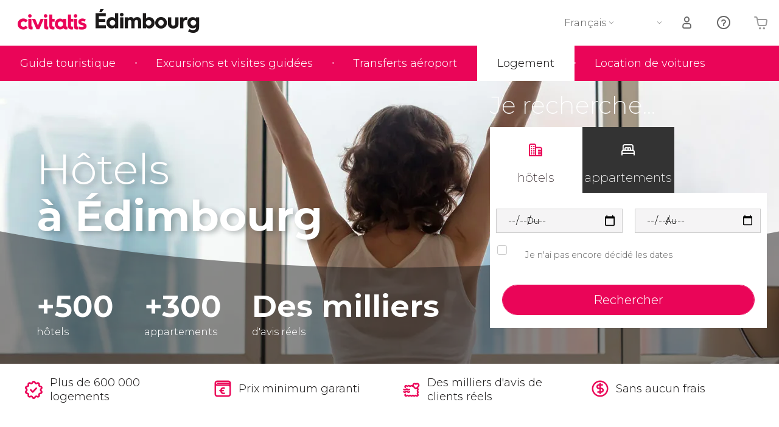

--- FILE ---
content_type: text/html;charset=UTF-8
request_url: https://www.edimbourg.fr/hotels/
body_size: 25434
content:
<!DOCTYPE html>
<html
    lang="fr"
            data-lang="fr"
    >
<head>
                <script type="text/javascript">window.gdprAppliesGlobally=true;(function(){function n(e){if(!window.frames[e]){if(document.body&&document.body.firstChild){var t=document.body;var r=document.createElement("iframe");r.style.display="none";r.name=e;r.title=e;}else{setTimeout(function(){n(e)},5)}}}function e(r,a,o,s,c){function e(e,t,r,n){if(typeof r!=="function"){return}if(!window[a]){window[a]=[]}var i=false;if(c){i=c(e,n,r)}if(!i){window[a].push({command:e,version:t,callback:r,parameter:n})}}e.stub=true;e.stubVersion=2;function t(n){if(!window[r]||window[r].stub!==true){return}if(!n.data){return}var i=typeof n.data==="string";var e;try{e=i?JSON.parse(n.data):n.data}catch(t){return}if(e[o]){var a=e[o];window[r](a.command,a.version,function(e,t){var r={};r[s]={returnValue:e,success:t,callId:a.callId};n.source.postMessage(i?JSON.stringify(r):r,"*")},a.parameter)}}if(typeof window[r]!=="function"){window[r]=e;if(window.addEventListener){window.addEventListener("message",t,false)}else{window.attachEvent("onmessage",t)}}}e("__uspapi","__uspapiBuffer","__uspapiCall","__uspapiReturn");n("__uspapiLocator");e("__tcfapi","__tcfapiBuffer","__tcfapiCall","__tcfapiReturn");n("__tcfapiLocator");(function(e){var i=document.createElement("script");i.id="spcloader";i.type="text/javascript";i["defer"]=true;i.charset="utf-8";var a="/didomi/"+e+"/loader.js?target="+document.location.hostname;if(window.didomiConfig&&window.didomiConfig.user){var o=window.didomiConfig.user;var s=o.country;var c=o.region;if(s){a=a+"&country="+s;if(c){a=a+"&region="+c}}};n.href=a;i.src=a;var d=document.getElementsByTagName("script")[0];d.parentNode.insertBefore(i,d)})("60ac3ba7-1ae5-42dc-be9a-50140ae6cea1")})();</script>
    <script type="text/javascript">
        window.didomiConfig = {
            languages: {
                enabled: ['fr'],
                default: 'fr'
            }
        };
        var updateDidomiClass = function () {
            if (Didomi.notice.isVisible()) {
                document.body.classList.add('is-didomi-visible'); 
            }
            else { 
                document.body.classList.remove('is-didomi-visible'); 
                
                if(typeof CivAPP !== 'undefined' && typeof CivAPP.Utils !== 'undefined' && typeof CivAPP.Utils.removeFixedElementsFromElement == 'function') {
                    CivAPP.Utils.removeFixedElementsFromElement();
                    $(window).off("resize.initZendeskFixDidomi");
                }
            }
        }
        window.didomiOnReady = window.didomiOnReady || [];
        window.didomiOnReady.push(function (Didomi) {
            updateDidomiClass();
        });
        window.didomiOnReady.push(function (Didomi) {
            Didomi.on('consent.changed',function () {
                setTimeout(function () {
                    updateDidomiClass();
                }, 200);
                consentPush();
                // The user consent status has changed
                if (typeof dataLayer !== 'undefined') {
                    dataLayer.push({
                        'event': 'consentUpdate'
                    });
                }
            });
            Didomi.on('notice.hidden',function () {
                setTimeout(function () {
                    updateDidomiClass();
                }, 200);
            });
            consentPush();
            // The user consent status has changed
            if (typeof dataLayer !== 'undefined') {
                dataLayer.push({
                    'event': 'consentInit'
                });
            }
        });

        if(typeof CivAPP !== 'undefined' && typeof CivAPP.Utils !== 'undefined' && typeof CivAPP.Utils.createCookie == 'function'){
            if(typeof(window.didomiState.didomiVendorsConsent) !== 'undefined' &&  CivAPP.Utils.readCookie('OptimizeEnabled') == null && 'true' == 'true'){
                var enabled = false;
                var vendorToSearch = 'c:googleana-W4pwUnkt';
                var acceptedVendors = window.didomiState.didomiVendorsConsent.split(",");
                for(var i = 0; i < acceptedVendors.length; i++){
                    if(acceptedVendors[i] == vendorToSearch){
                        enabled = true;
                    }
                }
                CivAPP.Utils.createCookie('OptimizeEnabled', enabled, 30);
            }
        }

        function consentPush()
        {
            var enabled = false;
            var vendorFound = false;
            var vendorToSearch = 'c:optimizely-i4R9Tawr';
            var acceptedVendors = window.didomiState.didomiVendorsConsent.split(",");

            for(var i = 0; i < acceptedVendors.length; i++){
                if(acceptedVendors[i] === vendorToSearch){
                    vendorFound = true;
                    break;
                }
            }

            if (vendorFound) {
                window.optimizely = window.optimizely || [];
                window.optimizely.push({
                    "type": "sendEvents"
                });
            } else {
                window.optimizely = window.optimizely || [];
                window.optimizely.push({
                    "type": "holdEvents"
                });
            }
            
            if(typeof CivAPP !== 'undefined' && typeof CivAPP.Utils !== 'undefined' && typeof CivAPP.Utils.createCookie == 'function'){
                CivAPP.Utils.createCookie('OptimizeEnabled', enabled, 30);
            }
            
            // The SDK is done loading, check the consent status of the user
            //const AllStatus = Didomi.getUserConsentStatusForAll();
            //dataLayer.push({'DidomiStatus': AllStatus});
            if (typeof dataLayer !== 'undefined') {
                dataLayer.push({
                    'DidomiStatus': {
                        // Didomi variables
                        'GDPRApplies': typeof(window.didomiState.didomiGDPRApplies) !== 'undefined' ? window.didomiState.didomiGDPRApplies : null,
                        'IABConsent': typeof(window.didomiState.didomiIABConsent) !== 'undefined' ? window.didomiState.didomiIABConsent : null  ,
                        'VendorsConsent': typeof(window.didomiState.didomiVendorsConsent) !== 'undefined' ? window.didomiState.didomiVendorsConsent : null, //Socios aceptados
                        'VendorsConsentUnknown': typeof(window.didomiState.didomiVendorsConsentUnknown) !== 'undefined' ? window.didomiState.didomiVendorsConsentUnknown : null, //Socios sin estado
                        'VendorsConsentDenied': typeof(window.didomiState.didomiVendorsConsentDenied) !== 'undefined' ? window.didomiState.didomiVendorsConsentDenied : null, //Socios denegados
                        'PurposesConsent': typeof(window.didomiState.didomiPurposesConsent) !== 'undefined' ? window.didomiState.didomiPurposesConsent : null, //Categorias aceptadas
                        'PurposesConsentUnknown': typeof(window.didomiState.didomiPurposesConsentUnknown) !== 'undefined' ? window.didomiState.didomiPurposesConsentUnknown : null, //Categorias sin estado
                        'PurposesConsentDenied': typeof(window.didomiState.didomiPurposesConsentDenied) !== 'undefined' ? window.didomiState.didomiPurposesConsentDenied : null, //Categorias denegadas
                        'ExperimentId': typeof(window.didomiState.didomiExperimentId) !== 'undefined' ? window.didomiState.didomiExperimentId : null, //Id de experimento
                        'ExperimentUserGroup': typeof(window.didomiState.didomiExperimentUserGroup) !== 'undefined' ? window.didomiState.didomiExperimentUserGroup : null //Grupo de experimento
                    }
                }
            );
            }
        }
    </script>
            <script>
    dataLayer = window.dataLayer || [];
    dataLayer.push({
        'pageLanguage': 'fr',
        'geoCode': 'US',
    });
</script>
    <script>
        window.gtmEnabled = true;
    </script>
    <script>
        (function (w, d, s, l, i) {w[l] = w[l] || [];w[l].push({'gtm.start': new Date().getTime(), event: 'gtm.js'});var f = d.getElementsByTagName(s)[0], j = d.createElement(s), dl = l != 'dataLayer' ? '&l=' + l : '';j.defer = true;j.src = '/gtm/gtm.js?id=' + i + dl;
        j.addEventListener('load', function() {
            var _ge = new CustomEvent('gtm_loaded', { bubbles: true });
            d.dispatchEvent(_ge);
        });

        j.addEventListener('error', function(event) {
            var errorMessage = 'Script load error - URL: ' + event.target.src;
            var _ge = new CustomEvent('gtm_error', { 
                bubbles: true, 
                detail: errorMessage 
            });

            d.dispatchEvent(_ge);
        });

        f.parentNode.insertBefore(j, f);})(window, document, 'script', 'dataLayer', '');
    </script>








            
    
                            <title>Hôtels à Édimbourg - Offres d&#039;hôtels à Édimbourg</title>
                            <meta name="title" content="Hôtels à Édimbourg - Offres d&#039;hôtels à Édimbourg" />
            <meta name="description" content="Découvrez comment trouver les meilleures offres d&#039;hôtels à Édimbourg. Réseervations d&#039;hôtels, d&#039;appartement et d&#039;auberges de jeunesse à Édimbourg." />
                <meta name="keywords" content="hôtels Édimbourg, hôtels pas chers Édimbourg, offres d&#039;hôtels à Édimbourg, hôtel pas cher Édimbourg, réserver à Édimbourg, Édimbourg hôtels" />
        <meta name="format-detection" content="telephone=no">
    <meta http-equiv="Content-Type" content="text/html; charset=utf-8" />
    <meta name="author" content="Ivanka Garcia Mancebo">
    <meta name="revisit-after" content="30" />
    <meta name="robots" content="all" />
    <meta name="viewport" content="width=device-width,initial-scale=1.0,minimum-scale=1.0,maximum-scale=5.0,user-scalable=yes"/>
    <meta http-equiv="x-ua-compatible" content="ie=edge"><script type="text/javascript">(window.NREUM||(NREUM={})).init={privacy:{cookies_enabled:true},ajax:{deny_list:[]},session_trace:{sampling_rate:0.0,mode:"FIXED_RATE",enabled:true,error_sampling_rate:0.0},feature_flags:["soft_nav"],distributed_tracing:{enabled:true}};(window.NREUM||(NREUM={})).loader_config={agentID:"1835116595",accountID:"806379",trustKey:"806379",licenseKey:"9bf0b81ab3",applicationID:"1664103153",browserID:"1835116595"};;/*! For license information please see nr-loader-rum-1.308.0.min.js.LICENSE.txt */
(()=>{var e,t,r={163:(e,t,r)=>{"use strict";r.d(t,{j:()=>E});var n=r(384),i=r(1741);var a=r(2555);r(860).K7.genericEvents;const s="experimental.resources",o="register",c=e=>{if(!e||"string"!=typeof e)return!1;try{document.createDocumentFragment().querySelector(e)}catch{return!1}return!0};var d=r(2614),u=r(944),l=r(8122);const f="[data-nr-mask]",g=e=>(0,l.a)(e,(()=>{const e={feature_flags:[],experimental:{allow_registered_children:!1,resources:!1},mask_selector:"*",block_selector:"[data-nr-block]",mask_input_options:{color:!1,date:!1,"datetime-local":!1,email:!1,month:!1,number:!1,range:!1,search:!1,tel:!1,text:!1,time:!1,url:!1,week:!1,textarea:!1,select:!1,password:!0}};return{ajax:{deny_list:void 0,block_internal:!0,enabled:!0,autoStart:!0},api:{get allow_registered_children(){return e.feature_flags.includes(o)||e.experimental.allow_registered_children},set allow_registered_children(t){e.experimental.allow_registered_children=t},duplicate_registered_data:!1},browser_consent_mode:{enabled:!1},distributed_tracing:{enabled:void 0,exclude_newrelic_header:void 0,cors_use_newrelic_header:void 0,cors_use_tracecontext_headers:void 0,allowed_origins:void 0},get feature_flags(){return e.feature_flags},set feature_flags(t){e.feature_flags=t},generic_events:{enabled:!0,autoStart:!0},harvest:{interval:30},jserrors:{enabled:!0,autoStart:!0},logging:{enabled:!0,autoStart:!0},metrics:{enabled:!0,autoStart:!0},obfuscate:void 0,page_action:{enabled:!0},page_view_event:{enabled:!0,autoStart:!0},page_view_timing:{enabled:!0,autoStart:!0},performance:{capture_marks:!1,capture_measures:!1,capture_detail:!0,resources:{get enabled(){return e.feature_flags.includes(s)||e.experimental.resources},set enabled(t){e.experimental.resources=t},asset_types:[],first_party_domains:[],ignore_newrelic:!0}},privacy:{cookies_enabled:!0},proxy:{assets:void 0,beacon:void 0},session:{expiresMs:d.wk,inactiveMs:d.BB},session_replay:{autoStart:!0,enabled:!1,preload:!1,sampling_rate:10,error_sampling_rate:100,collect_fonts:!1,inline_images:!1,fix_stylesheets:!0,mask_all_inputs:!0,get mask_text_selector(){return e.mask_selector},set mask_text_selector(t){c(t)?e.mask_selector="".concat(t,",").concat(f):""===t||null===t?e.mask_selector=f:(0,u.R)(5,t)},get block_class(){return"nr-block"},get ignore_class(){return"nr-ignore"},get mask_text_class(){return"nr-mask"},get block_selector(){return e.block_selector},set block_selector(t){c(t)?e.block_selector+=",".concat(t):""!==t&&(0,u.R)(6,t)},get mask_input_options(){return e.mask_input_options},set mask_input_options(t){t&&"object"==typeof t?e.mask_input_options={...t,password:!0}:(0,u.R)(7,t)}},session_trace:{enabled:!0,autoStart:!0},soft_navigations:{enabled:!0,autoStart:!0},spa:{enabled:!0,autoStart:!0},ssl:void 0,user_actions:{enabled:!0,elementAttributes:["id","className","tagName","type"]}}})());var p=r(6154),m=r(9324);let h=0;const v={buildEnv:m.F3,distMethod:m.Xs,version:m.xv,originTime:p.WN},b={consented:!1},y={appMetadata:{},get consented(){return this.session?.state?.consent||b.consented},set consented(e){b.consented=e},customTransaction:void 0,denyList:void 0,disabled:!1,harvester:void 0,isolatedBacklog:!1,isRecording:!1,loaderType:void 0,maxBytes:3e4,obfuscator:void 0,onerror:void 0,ptid:void 0,releaseIds:{},session:void 0,timeKeeper:void 0,registeredEntities:[],jsAttributesMetadata:{bytes:0},get harvestCount(){return++h}},_=e=>{const t=(0,l.a)(e,y),r=Object.keys(v).reduce((e,t)=>(e[t]={value:v[t],writable:!1,configurable:!0,enumerable:!0},e),{});return Object.defineProperties(t,r)};var w=r(5701);const x=e=>{const t=e.startsWith("http");e+="/",r.p=t?e:"https://"+e};var R=r(7836),k=r(3241);const A={accountID:void 0,trustKey:void 0,agentID:void 0,licenseKey:void 0,applicationID:void 0,xpid:void 0},S=e=>(0,l.a)(e,A),T=new Set;function E(e,t={},r,s){let{init:o,info:c,loader_config:d,runtime:u={},exposed:l=!0}=t;if(!c){const e=(0,n.pV)();o=e.init,c=e.info,d=e.loader_config}e.init=g(o||{}),e.loader_config=S(d||{}),c.jsAttributes??={},p.bv&&(c.jsAttributes.isWorker=!0),e.info=(0,a.D)(c);const f=e.init,m=[c.beacon,c.errorBeacon];T.has(e.agentIdentifier)||(f.proxy.assets&&(x(f.proxy.assets),m.push(f.proxy.assets)),f.proxy.beacon&&m.push(f.proxy.beacon),e.beacons=[...m],function(e){const t=(0,n.pV)();Object.getOwnPropertyNames(i.W.prototype).forEach(r=>{const n=i.W.prototype[r];if("function"!=typeof n||"constructor"===n)return;let a=t[r];e[r]&&!1!==e.exposed&&"micro-agent"!==e.runtime?.loaderType&&(t[r]=(...t)=>{const n=e[r](...t);return a?a(...t):n})})}(e),(0,n.US)("activatedFeatures",w.B)),u.denyList=[...f.ajax.deny_list||[],...f.ajax.block_internal?m:[]],u.ptid=e.agentIdentifier,u.loaderType=r,e.runtime=_(u),T.has(e.agentIdentifier)||(e.ee=R.ee.get(e.agentIdentifier),e.exposed=l,(0,k.W)({agentIdentifier:e.agentIdentifier,drained:!!w.B?.[e.agentIdentifier],type:"lifecycle",name:"initialize",feature:void 0,data:e.config})),T.add(e.agentIdentifier)}},384:(e,t,r)=>{"use strict";r.d(t,{NT:()=>s,US:()=>u,Zm:()=>o,bQ:()=>d,dV:()=>c,pV:()=>l});var n=r(6154),i=r(1863),a=r(1910);const s={beacon:"bam.nr-data.net",errorBeacon:"bam.nr-data.net"};function o(){return n.gm.NREUM||(n.gm.NREUM={}),void 0===n.gm.newrelic&&(n.gm.newrelic=n.gm.NREUM),n.gm.NREUM}function c(){let e=o();return e.o||(e.o={ST:n.gm.setTimeout,SI:n.gm.setImmediate||n.gm.setInterval,CT:n.gm.clearTimeout,XHR:n.gm.XMLHttpRequest,REQ:n.gm.Request,EV:n.gm.Event,PR:n.gm.Promise,MO:n.gm.MutationObserver,FETCH:n.gm.fetch,WS:n.gm.WebSocket},(0,a.i)(...Object.values(e.o))),e}function d(e,t){let r=o();r.initializedAgents??={},t.initializedAt={ms:(0,i.t)(),date:new Date},r.initializedAgents[e]=t}function u(e,t){o()[e]=t}function l(){return function(){let e=o();const t=e.info||{};e.info={beacon:s.beacon,errorBeacon:s.errorBeacon,...t}}(),function(){let e=o();const t=e.init||{};e.init={...t}}(),c(),function(){let e=o();const t=e.loader_config||{};e.loader_config={...t}}(),o()}},782:(e,t,r)=>{"use strict";r.d(t,{T:()=>n});const n=r(860).K7.pageViewTiming},860:(e,t,r)=>{"use strict";r.d(t,{$J:()=>u,K7:()=>c,P3:()=>d,XX:()=>i,Yy:()=>o,df:()=>a,qY:()=>n,v4:()=>s});const n="events",i="jserrors",a="browser/blobs",s="rum",o="browser/logs",c={ajax:"ajax",genericEvents:"generic_events",jserrors:i,logging:"logging",metrics:"metrics",pageAction:"page_action",pageViewEvent:"page_view_event",pageViewTiming:"page_view_timing",sessionReplay:"session_replay",sessionTrace:"session_trace",softNav:"soft_navigations",spa:"spa"},d={[c.pageViewEvent]:1,[c.pageViewTiming]:2,[c.metrics]:3,[c.jserrors]:4,[c.spa]:5,[c.ajax]:6,[c.sessionTrace]:7,[c.softNav]:8,[c.sessionReplay]:9,[c.logging]:10,[c.genericEvents]:11},u={[c.pageViewEvent]:s,[c.pageViewTiming]:n,[c.ajax]:n,[c.spa]:n,[c.softNav]:n,[c.metrics]:i,[c.jserrors]:i,[c.sessionTrace]:a,[c.sessionReplay]:a,[c.logging]:o,[c.genericEvents]:"ins"}},944:(e,t,r)=>{"use strict";r.d(t,{R:()=>i});var n=r(3241);function i(e,t){"function"==typeof console.debug&&(console.debug("New Relic Warning: https://github.com/newrelic/newrelic-browser-agent/blob/main/docs/warning-codes.md#".concat(e),t),(0,n.W)({agentIdentifier:null,drained:null,type:"data",name:"warn",feature:"warn",data:{code:e,secondary:t}}))}},1687:(e,t,r)=>{"use strict";r.d(t,{Ak:()=>d,Ze:()=>f,x3:()=>u});var n=r(3241),i=r(7836),a=r(3606),s=r(860),o=r(2646);const c={};function d(e,t){const r={staged:!1,priority:s.P3[t]||0};l(e),c[e].get(t)||c[e].set(t,r)}function u(e,t){e&&c[e]&&(c[e].get(t)&&c[e].delete(t),p(e,t,!1),c[e].size&&g(e))}function l(e){if(!e)throw new Error("agentIdentifier required");c[e]||(c[e]=new Map)}function f(e="",t="feature",r=!1){if(l(e),!e||!c[e].get(t)||r)return p(e,t);c[e].get(t).staged=!0,g(e)}function g(e){const t=Array.from(c[e]);t.every(([e,t])=>t.staged)&&(t.sort((e,t)=>e[1].priority-t[1].priority),t.forEach(([t])=>{c[e].delete(t),p(e,t)}))}function p(e,t,r=!0){const s=e?i.ee.get(e):i.ee,c=a.i.handlers;if(!s.aborted&&s.backlog&&c){if((0,n.W)({agentIdentifier:e,type:"lifecycle",name:"drain",feature:t}),r){const e=s.backlog[t],r=c[t];if(r){for(let t=0;e&&t<e.length;++t)m(e[t],r);Object.entries(r).forEach(([e,t])=>{Object.values(t||{}).forEach(t=>{t[0]?.on&&t[0]?.context()instanceof o.y&&t[0].on(e,t[1])})})}}s.isolatedBacklog||delete c[t],s.backlog[t]=null,s.emit("drain-"+t,[])}}function m(e,t){var r=e[1];Object.values(t[r]||{}).forEach(t=>{var r=e[0];if(t[0]===r){var n=t[1],i=e[3],a=e[2];n.apply(i,a)}})}},1738:(e,t,r)=>{"use strict";r.d(t,{U:()=>g,Y:()=>f});var n=r(3241),i=r(9908),a=r(1863),s=r(944),o=r(5701),c=r(3969),d=r(8362),u=r(860),l=r(4261);function f(e,t,r,a){const f=a||r;!f||f[e]&&f[e]!==d.d.prototype[e]||(f[e]=function(){(0,i.p)(c.xV,["API/"+e+"/called"],void 0,u.K7.metrics,r.ee),(0,n.W)({agentIdentifier:r.agentIdentifier,drained:!!o.B?.[r.agentIdentifier],type:"data",name:"api",feature:l.Pl+e,data:{}});try{return t.apply(this,arguments)}catch(e){(0,s.R)(23,e)}})}function g(e,t,r,n,s){const o=e.info;null===r?delete o.jsAttributes[t]:o.jsAttributes[t]=r,(s||null===r)&&(0,i.p)(l.Pl+n,[(0,a.t)(),t,r],void 0,"session",e.ee)}},1741:(e,t,r)=>{"use strict";r.d(t,{W:()=>a});var n=r(944),i=r(4261);class a{#e(e,...t){if(this[e]!==a.prototype[e])return this[e](...t);(0,n.R)(35,e)}addPageAction(e,t){return this.#e(i.hG,e,t)}register(e){return this.#e(i.eY,e)}recordCustomEvent(e,t){return this.#e(i.fF,e,t)}setPageViewName(e,t){return this.#e(i.Fw,e,t)}setCustomAttribute(e,t,r){return this.#e(i.cD,e,t,r)}noticeError(e,t){return this.#e(i.o5,e,t)}setUserId(e,t=!1){return this.#e(i.Dl,e,t)}setApplicationVersion(e){return this.#e(i.nb,e)}setErrorHandler(e){return this.#e(i.bt,e)}addRelease(e,t){return this.#e(i.k6,e,t)}log(e,t){return this.#e(i.$9,e,t)}start(){return this.#e(i.d3)}finished(e){return this.#e(i.BL,e)}recordReplay(){return this.#e(i.CH)}pauseReplay(){return this.#e(i.Tb)}addToTrace(e){return this.#e(i.U2,e)}setCurrentRouteName(e){return this.#e(i.PA,e)}interaction(e){return this.#e(i.dT,e)}wrapLogger(e,t,r){return this.#e(i.Wb,e,t,r)}measure(e,t){return this.#e(i.V1,e,t)}consent(e){return this.#e(i.Pv,e)}}},1863:(e,t,r)=>{"use strict";function n(){return Math.floor(performance.now())}r.d(t,{t:()=>n})},1910:(e,t,r)=>{"use strict";r.d(t,{i:()=>a});var n=r(944);const i=new Map;function a(...e){return e.every(e=>{if(i.has(e))return i.get(e);const t="function"==typeof e?e.toString():"",r=t.includes("[native code]"),a=t.includes("nrWrapper");return r||a||(0,n.R)(64,e?.name||t),i.set(e,r),r})}},2555:(e,t,r)=>{"use strict";r.d(t,{D:()=>o,f:()=>s});var n=r(384),i=r(8122);const a={beacon:n.NT.beacon,errorBeacon:n.NT.errorBeacon,licenseKey:void 0,applicationID:void 0,sa:void 0,queueTime:void 0,applicationTime:void 0,ttGuid:void 0,user:void 0,account:void 0,product:void 0,extra:void 0,jsAttributes:{},userAttributes:void 0,atts:void 0,transactionName:void 0,tNamePlain:void 0};function s(e){try{return!!e.licenseKey&&!!e.errorBeacon&&!!e.applicationID}catch(e){return!1}}const o=e=>(0,i.a)(e,a)},2614:(e,t,r)=>{"use strict";r.d(t,{BB:()=>s,H3:()=>n,g:()=>d,iL:()=>c,tS:()=>o,uh:()=>i,wk:()=>a});const n="NRBA",i="SESSION",a=144e5,s=18e5,o={STARTED:"session-started",PAUSE:"session-pause",RESET:"session-reset",RESUME:"session-resume",UPDATE:"session-update"},c={SAME_TAB:"same-tab",CROSS_TAB:"cross-tab"},d={OFF:0,FULL:1,ERROR:2}},2646:(e,t,r)=>{"use strict";r.d(t,{y:()=>n});class n{constructor(e){this.contextId=e}}},2843:(e,t,r)=>{"use strict";r.d(t,{G:()=>a,u:()=>i});var n=r(3878);function i(e,t=!1,r,i){(0,n.DD)("visibilitychange",function(){if(t)return void("hidden"===document.visibilityState&&e());e(document.visibilityState)},r,i)}function a(e,t,r){(0,n.sp)("pagehide",e,t,r)}},3241:(e,t,r)=>{"use strict";r.d(t,{W:()=>a});var n=r(6154);const i="newrelic";function a(e={}){try{n.gm.dispatchEvent(new CustomEvent(i,{detail:e}))}catch(e){}}},3606:(e,t,r)=>{"use strict";r.d(t,{i:()=>a});var n=r(9908);a.on=s;var i=a.handlers={};function a(e,t,r,a){s(a||n.d,i,e,t,r)}function s(e,t,r,i,a){a||(a="feature"),e||(e=n.d);var s=t[a]=t[a]||{};(s[r]=s[r]||[]).push([e,i])}},3878:(e,t,r)=>{"use strict";function n(e,t){return{capture:e,passive:!1,signal:t}}function i(e,t,r=!1,i){window.addEventListener(e,t,n(r,i))}function a(e,t,r=!1,i){document.addEventListener(e,t,n(r,i))}r.d(t,{DD:()=>a,jT:()=>n,sp:()=>i})},3969:(e,t,r)=>{"use strict";r.d(t,{TZ:()=>n,XG:()=>o,rs:()=>i,xV:()=>s,z_:()=>a});const n=r(860).K7.metrics,i="sm",a="cm",s="storeSupportabilityMetrics",o="storeEventMetrics"},4234:(e,t,r)=>{"use strict";r.d(t,{W:()=>a});var n=r(7836),i=r(1687);class a{constructor(e,t){this.agentIdentifier=e,this.ee=n.ee.get(e),this.featureName=t,this.blocked=!1}deregisterDrain(){(0,i.x3)(this.agentIdentifier,this.featureName)}}},4261:(e,t,r)=>{"use strict";r.d(t,{$9:()=>d,BL:()=>o,CH:()=>g,Dl:()=>_,Fw:()=>y,PA:()=>h,Pl:()=>n,Pv:()=>k,Tb:()=>l,U2:()=>a,V1:()=>R,Wb:()=>x,bt:()=>b,cD:()=>v,d3:()=>w,dT:()=>c,eY:()=>p,fF:()=>f,hG:()=>i,k6:()=>s,nb:()=>m,o5:()=>u});const n="api-",i="addPageAction",a="addToTrace",s="addRelease",o="finished",c="interaction",d="log",u="noticeError",l="pauseReplay",f="recordCustomEvent",g="recordReplay",p="register",m="setApplicationVersion",h="setCurrentRouteName",v="setCustomAttribute",b="setErrorHandler",y="setPageViewName",_="setUserId",w="start",x="wrapLogger",R="measure",k="consent"},5289:(e,t,r)=>{"use strict";r.d(t,{GG:()=>s,Qr:()=>c,sB:()=>o});var n=r(3878),i=r(6389);function a(){return"undefined"==typeof document||"complete"===document.readyState}function s(e,t){if(a())return e();const r=(0,i.J)(e),s=setInterval(()=>{a()&&(clearInterval(s),r())},500);(0,n.sp)("load",r,t)}function o(e){if(a())return e();(0,n.DD)("DOMContentLoaded",e)}function c(e){if(a())return e();(0,n.sp)("popstate",e)}},5607:(e,t,r)=>{"use strict";r.d(t,{W:()=>n});const n=(0,r(9566).bz)()},5701:(e,t,r)=>{"use strict";r.d(t,{B:()=>a,t:()=>s});var n=r(3241);const i=new Set,a={};function s(e,t){const r=t.agentIdentifier;a[r]??={},e&&"object"==typeof e&&(i.has(r)||(t.ee.emit("rumresp",[e]),a[r]=e,i.add(r),(0,n.W)({agentIdentifier:r,loaded:!0,drained:!0,type:"lifecycle",name:"load",feature:void 0,data:e})))}},6154:(e,t,r)=>{"use strict";r.d(t,{OF:()=>c,RI:()=>i,WN:()=>u,bv:()=>a,eN:()=>l,gm:()=>s,mw:()=>o,sb:()=>d});var n=r(1863);const i="undefined"!=typeof window&&!!window.document,a="undefined"!=typeof WorkerGlobalScope&&("undefined"!=typeof self&&self instanceof WorkerGlobalScope&&self.navigator instanceof WorkerNavigator||"undefined"!=typeof globalThis&&globalThis instanceof WorkerGlobalScope&&globalThis.navigator instanceof WorkerNavigator),s=i?window:"undefined"!=typeof WorkerGlobalScope&&("undefined"!=typeof self&&self instanceof WorkerGlobalScope&&self||"undefined"!=typeof globalThis&&globalThis instanceof WorkerGlobalScope&&globalThis),o=Boolean("hidden"===s?.document?.visibilityState),c=/iPad|iPhone|iPod/.test(s.navigator?.userAgent),d=c&&"undefined"==typeof SharedWorker,u=((()=>{const e=s.navigator?.userAgent?.match(/Firefox[/\s](\d+\.\d+)/);Array.isArray(e)&&e.length>=2&&e[1]})(),Date.now()-(0,n.t)()),l=()=>"undefined"!=typeof PerformanceNavigationTiming&&s?.performance?.getEntriesByType("navigation")?.[0]?.responseStart},6389:(e,t,r)=>{"use strict";function n(e,t=500,r={}){const n=r?.leading||!1;let i;return(...r)=>{n&&void 0===i&&(e.apply(this,r),i=setTimeout(()=>{i=clearTimeout(i)},t)),n||(clearTimeout(i),i=setTimeout(()=>{e.apply(this,r)},t))}}function i(e){let t=!1;return(...r)=>{t||(t=!0,e.apply(this,r))}}r.d(t,{J:()=>i,s:()=>n})},6630:(e,t,r)=>{"use strict";r.d(t,{T:()=>n});const n=r(860).K7.pageViewEvent},7699:(e,t,r)=>{"use strict";r.d(t,{It:()=>a,KC:()=>o,No:()=>i,qh:()=>s});var n=r(860);const i=16e3,a=1e6,s="SESSION_ERROR",o={[n.K7.logging]:!0,[n.K7.genericEvents]:!1,[n.K7.jserrors]:!1,[n.K7.ajax]:!1}},7836:(e,t,r)=>{"use strict";r.d(t,{P:()=>o,ee:()=>c});var n=r(384),i=r(8990),a=r(2646),s=r(5607);const o="nr@context:".concat(s.W),c=function e(t,r){var n={},s={},u={},l=!1;try{l=16===r.length&&d.initializedAgents?.[r]?.runtime.isolatedBacklog}catch(e){}var f={on:p,addEventListener:p,removeEventListener:function(e,t){var r=n[e];if(!r)return;for(var i=0;i<r.length;i++)r[i]===t&&r.splice(i,1)},emit:function(e,r,n,i,a){!1!==a&&(a=!0);if(c.aborted&&!i)return;t&&a&&t.emit(e,r,n);var o=g(n);m(e).forEach(e=>{e.apply(o,r)});var d=v()[s[e]];d&&d.push([f,e,r,o]);return o},get:h,listeners:m,context:g,buffer:function(e,t){const r=v();if(t=t||"feature",f.aborted)return;Object.entries(e||{}).forEach(([e,n])=>{s[n]=t,t in r||(r[t]=[])})},abort:function(){f._aborted=!0,Object.keys(f.backlog).forEach(e=>{delete f.backlog[e]})},isBuffering:function(e){return!!v()[s[e]]},debugId:r,backlog:l?{}:t&&"object"==typeof t.backlog?t.backlog:{},isolatedBacklog:l};return Object.defineProperty(f,"aborted",{get:()=>{let e=f._aborted||!1;return e||(t&&(e=t.aborted),e)}}),f;function g(e){return e&&e instanceof a.y?e:e?(0,i.I)(e,o,()=>new a.y(o)):new a.y(o)}function p(e,t){n[e]=m(e).concat(t)}function m(e){return n[e]||[]}function h(t){return u[t]=u[t]||e(f,t)}function v(){return f.backlog}}(void 0,"globalEE"),d=(0,n.Zm)();d.ee||(d.ee=c)},8122:(e,t,r)=>{"use strict";r.d(t,{a:()=>i});var n=r(944);function i(e,t){try{if(!e||"object"!=typeof e)return(0,n.R)(3);if(!t||"object"!=typeof t)return(0,n.R)(4);const r=Object.create(Object.getPrototypeOf(t),Object.getOwnPropertyDescriptors(t)),a=0===Object.keys(r).length?e:r;for(let s in a)if(void 0!==e[s])try{if(null===e[s]){r[s]=null;continue}Array.isArray(e[s])&&Array.isArray(t[s])?r[s]=Array.from(new Set([...e[s],...t[s]])):"object"==typeof e[s]&&"object"==typeof t[s]?r[s]=i(e[s],t[s]):r[s]=e[s]}catch(e){r[s]||(0,n.R)(1,e)}return r}catch(e){(0,n.R)(2,e)}}},8362:(e,t,r)=>{"use strict";r.d(t,{d:()=>a});var n=r(9566),i=r(1741);class a extends i.W{agentIdentifier=(0,n.LA)(16)}},8374:(e,t,r)=>{r.nc=(()=>{try{return document?.currentScript?.nonce}catch(e){}return""})()},8990:(e,t,r)=>{"use strict";r.d(t,{I:()=>i});var n=Object.prototype.hasOwnProperty;function i(e,t,r){if(n.call(e,t))return e[t];var i=r();if(Object.defineProperty&&Object.keys)try{return Object.defineProperty(e,t,{value:i,writable:!0,enumerable:!1}),i}catch(e){}return e[t]=i,i}},9324:(e,t,r)=>{"use strict";r.d(t,{F3:()=>i,Xs:()=>a,xv:()=>n});const n="1.308.0",i="PROD",a="CDN"},9566:(e,t,r)=>{"use strict";r.d(t,{LA:()=>o,bz:()=>s});var n=r(6154);const i="xxxxxxxx-xxxx-4xxx-yxxx-xxxxxxxxxxxx";function a(e,t){return e?15&e[t]:16*Math.random()|0}function s(){const e=n.gm?.crypto||n.gm?.msCrypto;let t,r=0;return e&&e.getRandomValues&&(t=e.getRandomValues(new Uint8Array(30))),i.split("").map(e=>"x"===e?a(t,r++).toString(16):"y"===e?(3&a()|8).toString(16):e).join("")}function o(e){const t=n.gm?.crypto||n.gm?.msCrypto;let r,i=0;t&&t.getRandomValues&&(r=t.getRandomValues(new Uint8Array(e)));const s=[];for(var o=0;o<e;o++)s.push(a(r,i++).toString(16));return s.join("")}},9908:(e,t,r)=>{"use strict";r.d(t,{d:()=>n,p:()=>i});var n=r(7836).ee.get("handle");function i(e,t,r,i,a){a?(a.buffer([e],i),a.emit(e,t,r)):(n.buffer([e],i),n.emit(e,t,r))}}},n={};function i(e){var t=n[e];if(void 0!==t)return t.exports;var a=n[e]={exports:{}};return r[e](a,a.exports,i),a.exports}i.m=r,i.d=(e,t)=>{for(var r in t)i.o(t,r)&&!i.o(e,r)&&Object.defineProperty(e,r,{enumerable:!0,get:t[r]})},i.f={},i.e=e=>Promise.all(Object.keys(i.f).reduce((t,r)=>(i.f[r](e,t),t),[])),i.u=e=>"nr-rum-1.308.0.min.js",i.o=(e,t)=>Object.prototype.hasOwnProperty.call(e,t),e={},t="NRBA-1.308.0.PROD:",i.l=(r,n,a,s)=>{if(e[r])e[r].push(n);else{var o,c;if(void 0!==a)for(var d=document.getElementsByTagName("script"),u=0;u<d.length;u++){var l=d[u];if(l.getAttribute("src")==r||l.getAttribute("data-webpack")==t+a){o=l;break}}if(!o){c=!0;var f={296:"sha512-+MIMDsOcckGXa1EdWHqFNv7P+JUkd5kQwCBr3KE6uCvnsBNUrdSt4a/3/L4j4TxtnaMNjHpza2/erNQbpacJQA=="};(o=document.createElement("script")).charset="utf-8",i.nc&&o.setAttribute("nonce",i.nc),o.setAttribute("data-webpack",t+a),o.src=r,0!==o.src.indexOf(window.location.origin+"/")&&(o.crossOrigin="anonymous"),f[s]&&(o.integrity=f[s])}e[r]=[n];var g=(t,n)=>{o.onerror=o.onload=null,clearTimeout(p);var i=e[r];if(delete e[r],o.parentNode&&o.parentNode.removeChild(o),i&&i.forEach(e=>e(n)),t)return t(n)},p=setTimeout(g.bind(null,void 0,{type:"timeout",target:o}),12e4);o.onerror=g.bind(null,o.onerror),o.onload=g.bind(null,o.onload),c&&document.head.appendChild(o)}},i.r=e=>{"undefined"!=typeof Symbol&&Symbol.toStringTag&&Object.defineProperty(e,Symbol.toStringTag,{value:"Module"}),Object.defineProperty(e,"__esModule",{value:!0})},i.p="https://js-agent.newrelic.com/",(()=>{var e={374:0,840:0};i.f.j=(t,r)=>{var n=i.o(e,t)?e[t]:void 0;if(0!==n)if(n)r.push(n[2]);else{var a=new Promise((r,i)=>n=e[t]=[r,i]);r.push(n[2]=a);var s=i.p+i.u(t),o=new Error;i.l(s,r=>{if(i.o(e,t)&&(0!==(n=e[t])&&(e[t]=void 0),n)){var a=r&&("load"===r.type?"missing":r.type),s=r&&r.target&&r.target.src;o.message="Loading chunk "+t+" failed: ("+a+": "+s+")",o.name="ChunkLoadError",o.type=a,o.request=s,n[1](o)}},"chunk-"+t,t)}};var t=(t,r)=>{var n,a,[s,o,c]=r,d=0;if(s.some(t=>0!==e[t])){for(n in o)i.o(o,n)&&(i.m[n]=o[n]);if(c)c(i)}for(t&&t(r);d<s.length;d++)a=s[d],i.o(e,a)&&e[a]&&e[a][0](),e[a]=0},r=self["webpackChunk:NRBA-1.308.0.PROD"]=self["webpackChunk:NRBA-1.308.0.PROD"]||[];r.forEach(t.bind(null,0)),r.push=t.bind(null,r.push.bind(r))})(),(()=>{"use strict";i(8374);var e=i(8362),t=i(860);const r=Object.values(t.K7);var n=i(163);var a=i(9908),s=i(1863),o=i(4261),c=i(1738);var d=i(1687),u=i(4234),l=i(5289),f=i(6154),g=i(944),p=i(384);const m=e=>f.RI&&!0===e?.privacy.cookies_enabled;function h(e){return!!(0,p.dV)().o.MO&&m(e)&&!0===e?.session_trace.enabled}var v=i(6389),b=i(7699);class y extends u.W{constructor(e,t){super(e.agentIdentifier,t),this.agentRef=e,this.abortHandler=void 0,this.featAggregate=void 0,this.loadedSuccessfully=void 0,this.onAggregateImported=new Promise(e=>{this.loadedSuccessfully=e}),this.deferred=Promise.resolve(),!1===e.init[this.featureName].autoStart?this.deferred=new Promise((t,r)=>{this.ee.on("manual-start-all",(0,v.J)(()=>{(0,d.Ak)(e.agentIdentifier,this.featureName),t()}))}):(0,d.Ak)(e.agentIdentifier,t)}importAggregator(e,t,r={}){if(this.featAggregate)return;const n=async()=>{let n;await this.deferred;try{if(m(e.init)){const{setupAgentSession:t}=await i.e(296).then(i.bind(i,3305));n=t(e)}}catch(e){(0,g.R)(20,e),this.ee.emit("internal-error",[e]),(0,a.p)(b.qh,[e],void 0,this.featureName,this.ee)}try{if(!this.#t(this.featureName,n,e.init))return(0,d.Ze)(this.agentIdentifier,this.featureName),void this.loadedSuccessfully(!1);const{Aggregate:i}=await t();this.featAggregate=new i(e,r),e.runtime.harvester.initializedAggregates.push(this.featAggregate),this.loadedSuccessfully(!0)}catch(e){(0,g.R)(34,e),this.abortHandler?.(),(0,d.Ze)(this.agentIdentifier,this.featureName,!0),this.loadedSuccessfully(!1),this.ee&&this.ee.abort()}};f.RI?(0,l.GG)(()=>n(),!0):n()}#t(e,r,n){if(this.blocked)return!1;switch(e){case t.K7.sessionReplay:return h(n)&&!!r;case t.K7.sessionTrace:return!!r;default:return!0}}}var _=i(6630),w=i(2614),x=i(3241);class R extends y{static featureName=_.T;constructor(e){var t;super(e,_.T),this.setupInspectionEvents(e.agentIdentifier),t=e,(0,c.Y)(o.Fw,function(e,r){"string"==typeof e&&("/"!==e.charAt(0)&&(e="/"+e),t.runtime.customTransaction=(r||"http://custom.transaction")+e,(0,a.p)(o.Pl+o.Fw,[(0,s.t)()],void 0,void 0,t.ee))},t),this.importAggregator(e,()=>i.e(296).then(i.bind(i,3943)))}setupInspectionEvents(e){const t=(t,r)=>{t&&(0,x.W)({agentIdentifier:e,timeStamp:t.timeStamp,loaded:"complete"===t.target.readyState,type:"window",name:r,data:t.target.location+""})};(0,l.sB)(e=>{t(e,"DOMContentLoaded")}),(0,l.GG)(e=>{t(e,"load")}),(0,l.Qr)(e=>{t(e,"navigate")}),this.ee.on(w.tS.UPDATE,(t,r)=>{(0,x.W)({agentIdentifier:e,type:"lifecycle",name:"session",data:r})})}}class k extends e.d{constructor(e){var t;(super(),f.gm)?(this.features={},(0,p.bQ)(this.agentIdentifier,this),this.desiredFeatures=new Set(e.features||[]),this.desiredFeatures.add(R),(0,n.j)(this,e,e.loaderType||"agent"),t=this,(0,c.Y)(o.cD,function(e,r,n=!1){if("string"==typeof e){if(["string","number","boolean"].includes(typeof r)||null===r)return(0,c.U)(t,e,r,o.cD,n);(0,g.R)(40,typeof r)}else(0,g.R)(39,typeof e)},t),function(e){(0,c.Y)(o.Dl,function(t,r=!1){if("string"!=typeof t&&null!==t)return void(0,g.R)(41,typeof t);const n=e.info.jsAttributes["enduser.id"];r&&null!=n&&n!==t?(0,a.p)(o.Pl+"setUserIdAndResetSession",[t],void 0,"session",e.ee):(0,c.U)(e,"enduser.id",t,o.Dl,!0)},e)}(this),function(e){(0,c.Y)(o.nb,function(t){if("string"==typeof t||null===t)return(0,c.U)(e,"application.version",t,o.nb,!1);(0,g.R)(42,typeof t)},e)}(this),function(e){(0,c.Y)(o.d3,function(){e.ee.emit("manual-start-all")},e)}(this),function(e){(0,c.Y)(o.Pv,function(t=!0){if("boolean"==typeof t){if((0,a.p)(o.Pl+o.Pv,[t],void 0,"session",e.ee),e.runtime.consented=t,t){const t=e.features.page_view_event;t.onAggregateImported.then(e=>{const r=t.featAggregate;e&&!r.sentRum&&r.sendRum()})}}else(0,g.R)(65,typeof t)},e)}(this),this.run()):(0,g.R)(21)}get config(){return{info:this.info,init:this.init,loader_config:this.loader_config,runtime:this.runtime}}get api(){return this}run(){try{const e=function(e){const t={};return r.forEach(r=>{t[r]=!!e[r]?.enabled}),t}(this.init),n=[...this.desiredFeatures];n.sort((e,r)=>t.P3[e.featureName]-t.P3[r.featureName]),n.forEach(r=>{if(!e[r.featureName]&&r.featureName!==t.K7.pageViewEvent)return;if(r.featureName===t.K7.spa)return void(0,g.R)(67);const n=function(e){switch(e){case t.K7.ajax:return[t.K7.jserrors];case t.K7.sessionTrace:return[t.K7.ajax,t.K7.pageViewEvent];case t.K7.sessionReplay:return[t.K7.sessionTrace];case t.K7.pageViewTiming:return[t.K7.pageViewEvent];default:return[]}}(r.featureName).filter(e=>!(e in this.features));n.length>0&&(0,g.R)(36,{targetFeature:r.featureName,missingDependencies:n}),this.features[r.featureName]=new r(this)})}catch(e){(0,g.R)(22,e);for(const e in this.features)this.features[e].abortHandler?.();const t=(0,p.Zm)();delete t.initializedAgents[this.agentIdentifier]?.features,delete this.sharedAggregator;return t.ee.get(this.agentIdentifier).abort(),!1}}}var A=i(2843),S=i(782);class T extends y{static featureName=S.T;constructor(e){super(e,S.T),f.RI&&((0,A.u)(()=>(0,a.p)("docHidden",[(0,s.t)()],void 0,S.T,this.ee),!0),(0,A.G)(()=>(0,a.p)("winPagehide",[(0,s.t)()],void 0,S.T,this.ee)),this.importAggregator(e,()=>i.e(296).then(i.bind(i,2117))))}}var E=i(3969);class I extends y{static featureName=E.TZ;constructor(e){super(e,E.TZ),f.RI&&document.addEventListener("securitypolicyviolation",e=>{(0,a.p)(E.xV,["Generic/CSPViolation/Detected"],void 0,this.featureName,this.ee)}),this.importAggregator(e,()=>i.e(296).then(i.bind(i,9623)))}}new k({features:[R,T,I],loaderType:"lite"})})()})();</script>
            <meta name="theme-color" content="#f70759">
        <meta name="p:domain_verify" content="c7f46053b0b7b48b381542ef63ebe44e"/>
    <meta name="pinterest-rich-pin" content="false" />
            
    <link rel="preload" href="/f/fonts/civitatis-new-icons.woff2" as="font" type="font/woff2" crossorigin />
        <link rel="preload" href="/f/fonts/Montserrat-VF.woff2" as="font" type="font/woff2" crossorigin />
        <link rel="search" href="https://www.civitatis.com/opensearchdescription.xml" title="Civitatis – Visitas guiadas y excursiones en todo el mundo" type="application/opensearchdescription+xml">
            
            <link rel="preload" href="/f/fonts/guias-new-texts-webfont-v2.woff2" as="font" type="font/woff2" crossorigin />
                        <link rel="apple-touch-icon" sizes="57x57" href="/f/reino-unido/edimburgo/icon/apple-icon-57x57.png">
        <link rel="apple-touch-icon" sizes="60x60" href="/f/reino-unido/edimburgo/icon/apple-icon-60x60.png">
        <link rel="apple-touch-icon" sizes="72x72" href="/f/reino-unido/edimburgo/icon/apple-icon-72x72.png">
        <link rel="apple-touch-icon" sizes="76x76" href="/f/reino-unido/edimburgo/icon/apple-icon-76x76.png">
        <link rel="apple-touch-icon" sizes="114x114" href="/f/reino-unido/edimburgo/icon/apple-icon-114x114.png">
        <link rel="apple-touch-icon" sizes="120x120" href="/f/reino-unido/edimburgo/icon/apple-icon-120x120.png">
        <link rel="apple-touch-icon" sizes="144x144" href="/f/reino-unido/edimburgo/icon/apple-icon-144x144.png">
        <link rel="apple-touch-icon" sizes="152x152" href="/f/reino-unido/edimburgo/icon/apple-icon-152x152.png">
        <link rel="apple-touch-icon" sizes="180x180" href="/f/reino-unido/edimburgo/icon/apple-icon-180x180.png">
        <link rel="icon" type="image/png" href="/f/reino-unido/edimburgo/icon/favicon-96x96.png">
        <link rel="icon" type="image/png" sizes="192x192"  href="/f/reino-unido/edimburgo/icon/android-icon-192x192.png">
        <link rel="icon" type="image/png" sizes="32x32" href="/f/reino-unido/edimburgo/icon/favicon-32x32.png">
        <link rel="icon" type="image/png" sizes="96x96" href="/f/reino-unido/edimburgo/icon/favicon-96x96.png">
        <link rel="icon" type="image/png" sizes="16x16" href="/f/reino-unido/edimburgo/icon/favicon-16x16.png">
        <meta name="msapplication-TileColor" content="#ffffff">
        <meta name="msapplication-TileImage" content="/f/reino-unido/edimburgo/icon/ms-icon-144x144.png">
        <meta name="theme-color" content="#ffffff">
    
        
            <link rel="canonical" href="https://www.edimbourg.fr/hotels"/>
    
        
    
                                                            <meta name="apple-itunes-app" content="app-id=1120027525"/>
                                        
                                            
                                                            <link rel="manifest" href="/manifest.json">
                                    
                <script>
        var globalConfig = {
            jsVersion: '-66a3760e00342e4f256e6bdfa7cd1c37671a35b9.min.js',
            cssVersion: '-66a3760e00342e4f256e6bdfa7cd1c37671a35b9.min.css',
        }
    </script>

    
    
                                                                    <link rel="alternate" href="https://www.edimburgo.com/hoteles/" hreflang="es"/>
                                                                <link rel="alternate" href="https://www.introducingedinburgh.com/hotels/" hreflang="en"/>
                                                                <link rel="alternate" href="https://www.edimbourg.fr/hotels/" hreflang="fr"/>
                                                                <link rel="alternate" href="https://www.edimburgo.net/hoteis/" hreflang="pt"/>
                                                                <link rel="alternate" href="https://www.scopriedimburgo.com/hotel/" hreflang="it"/>
                                        
        
    <meta name="twitter:card" content="summary_large_image" />
    <meta name="twitter:site" content="@civitatis" />
    <meta name="twitter:description" content="Découvrez comment trouver les meilleures offres d&#039;hôtels à Édimbourg. Réseervations d&#039;hôtels, d&#039;appartement et d&#039;auberges de jeunesse à Édimbourg." />
    <meta name="twitter:title" content="Hôtels à Édimbourg - Offres d&#039;hôtels à Édimbourg">
    <meta name="twitter:image" content="https://www.edimbourg.fr/f/images/banners/hoteles.jpg" />

    <meta property="og:title" content="Hôtels à Édimbourg - Offres d&#039;hôtels à Édimbourg" />
    <meta property="og:url" content="https://www.edimbourg.fr/hotels" />
    <meta property="og:description" content="Découvrez comment trouver les meilleures offres d&#039;hôtels à Édimbourg. Réseervations d&#039;hôtels, d&#039;appartement et d&#039;auberges de jeunesse à Édimbourg." />
    <meta property="og:type" content="article" />
    <meta property="og:image" content="https://www.edimbourg.fr/f/images/banners/hoteles.jpg" />


    








<script>
    var currency = 'USD';
    var fns = [];
    var  locale = 'fr';
        var searchUrl = '/f/s/initialDestinations.js';
        var clickTrackerActive = "true";
            var clickTrackerUrl = "https://ct.{1}/setAffiliates";
                var clickTrackerAgUrl = "https://ct.{1}/setAgencies";
                var clickTrackerExUrl = "https://ct.{1}/setCobranding";
                var jsonWebToken = "eyJ0eXAiOiJKV1QiLCJhbGciOiJIUzI1NiJ9.eyJzdWIiOiJDaXZpdGF0aXMiLCJhdWQiOiJKV1RfQVVEIiwiaWF0IjoxNzY4NzE5Nzg1LCJleHAiOjE3Njg3MTk4MTV9.fHglKFJhh-erUeBzurIPkq8zVOSB3c7ZYlWw5PYOp-s";
        var measureINP = false;
    var isMobileDevice = false;
</script>
<script defer type="text/javascript" charset="UTF-8" src="//www.civitatis.com/fr/generateJStranslations/66a3760e00342e4f256e6bdfa7cd1c37671a35b9" crossorigin="anonymous"></script>

    <script type="text/javascript" charset="UTF-8" src="/f/js/vendor/jquery-66a3760e00342e4f256e6bdfa7cd1c37671a35b9.min.js" crossorigin="anonymous"></script>
    <script defer type="text/javascript" charset="UTF-8" src="/f/js/vendor/civitatisGuidesCommonVendor-66a3760e00342e4f256e6bdfa7cd1c37671a35b9.min.js" crossorigin="anonymous"></script>

            <script id="moment-vendor-script" defer type="text/javascript" src="/f/js/vendor/civMomentVendor-66a3760e00342e4f256e6bdfa7cd1c37671a35b9.min.js" crossorigin="anonymous"></script>
        <script id="parsley-vendor-script" defer type="text/javascript" src="/f/js/vendor/civParsleyVendor-66a3760e00342e4f256e6bdfa7cd1c37671a35b9.min.js" crossorigin="anonymous"></script>
        <script id="civ-map-vendor-script" defer type="text/javascript" src="/f/js/vendor/civBootstrapMDPVendor-66a3760e00342e4f256e6bdfa7cd1c37671a35b9.min.js" crossorigin="anonymous"></script>
        <script id="common-forms-helper-script" defer type="text/javascript" charset="UTF-8" src="/f/js/ext/CommonFormsGuides-66a3760e00342e4f256e6bdfa7cd1c37671a35b9.min.js" crossorigin="anonymous"></script>
        <script id="date-picker-helper-script" defer type="text/javascript" charset="UTF-8" src="/f/js/ext/DatePickerHelperGuides-66a3760e00342e4f256e6bdfa7cd1c37671a35b9.min.js" crossorigin="anonymous"></script>
    




    <script defer type="text/javascript" charset="UTF-8" src="/f/js/civReactWeb-66a3760e00342e4f256e6bdfa7cd1c37671a35b9.min.js" crossorigin="anonymous"></script>

    <script defer type="text/javascript" src="/f/js/vendor/civitatisLottieVendor-66a3760e00342e4f256e6bdfa7cd1c37671a35b9.min.js" crossorigin="anonymous"></script>
    <script defer type="text/javascript" charset="UTF-8" src="/f/js/errorHandler-66a3760e00342e4f256e6bdfa7cd1c37671a35b9.min.js"></script>
    <script defer type="text/javascript" charset="UTF-8" src="/f/js/performanceHandler-66a3760e00342e4f256e6bdfa7cd1c37671a35b9.min.js" crossorigin="anonymous"></script>
            <script defer type="text/javascript" charset="UTF-8" src="/f/js/visitsCounterHandler-66a3760e00342e4f256e6bdfa7cd1c37671a35b9.min.js"></script>
            <script defer type="text/javascript" charset="UTF-8" id="utils-helper-script" src="/f/js/ext/UtilsHelperGuides-66a3760e00342e4f256e6bdfa7cd1c37671a35b9.min.js" crossorigin="anonymous"></script>
    <script defer type="text/javascript" charset="UTF-8" src="/f/js/ext/commonGuides-66a3760e00342e4f256e6bdfa7cd1c37671a35b9.min.js" crossorigin="anonymous"></script>

            <script id="inner-pages-helper-script" defer type="text/javascript" charset="UTF-8" src="/f/js/ext/guidesInnerPagesHelper-66a3760e00342e4f256e6bdfa7cd1c37671a35b9.min.js" crossorigin="anonymous"></script>
        <script defer type="text/javascript" src="/f/js/guides-66a3760e00342e4f256e6bdfa7cd1c37671a35b9.min.js" crossorigin="anonymous"></script>









                                

<link crossorigin="anonymous"  rel="preload" href="/f/fonts/Montserrat-VF.woff2" as="font" type="font/woff2" crossorigin />

<style>
    @font-face {
        font-family: 'montserrat';
        src: url('/f/fonts/Montserrat-VF.woff2') format('woff2-variations'),
        url('/f/fonts/montserrat-regular-webfont.woff') format('woff');
        font-style: normal;
        font-display: block;
    }
    body {
        /* font-weight: 200 1000;
        font-stretch: 25% 151%; */
        font-weight: 300;
        font-stretch: 100%;
    }
                    @font-face {
        font-family: 'guias-texts';
        src: url('/f/fonts/guias-new-texts-webfont-v2.woff2') format('woff2'),
        url('/f/fonts/guias-new-texts-webfont-v2.woff') format('woff');
        font-weight: 200;
        font-style: normal;
        font-display: swap;
    }
    .a-header__logo__city:before, .a-header__logo__civitatis:before {
        font-family: guias-texts;
    }
    </style>

<!-- isHome:  -->
<!-- isGuideHome:  -->
<!-- canonicalCitySlug: edimburgo -->







            <link crossorigin="anonymous"  rel="preload" href="/f/css/guidesVendor-66a3760e00342e4f256e6bdfa7cd1c37671a35b9.min.css" as="style" onload="this.onload=null;this.rel='stylesheet'"/>
                    <link crossorigin="anonymous"  rel="stylesheet" href="/f/css/guidesAbove-66a3760e00342e4f256e6bdfa7cd1c37671a35b9.min.css"/>
        <link crossorigin="anonymous"  rel="stylesheet" href="/f/css/civNew-66a3760e00342e4f256e6bdfa7cd1c37671a35b9.min.css" media="all"/>
            
            <link crossorigin="anonymous"  href="/f/css/edimburgo-66a3760e00342e4f256e6bdfa7cd1c37671a35b9.min.css" rel="stylesheet">
    

<link crossorigin="anonymous"  rel="stylesheet" href="/f/css/guidesPseoDistributive-66a3760e00342e4f256e6bdfa7cd1c37671a35b9.min.css"/>
<link crossorigin="anonymous"  rel="stylesheet" href="/f/css/guides/guidesFooter-66a3760e00342e4f256e6bdfa7cd1c37671a35b9.min.css"/>


                <style>
        :root {
            --main-color: #EA0558;
            --brand-color-for-gray-background: #D3074C;
            --text-color: #EA0558;
            --hover-color: #d3074c;
            --button-text-color: #ffffff;
        }
        </style>
    
            <script>
    if (location.host.indexOf('local') !== -1) {
        console.log('CARGADO EL FLAG isGTMNewModelEnabled .............................................');
    }
        if (location.host.indexOf('local') !== -1) {
        console.log('isGTMNewModelEnabled es true');
    }
    var isGTMNewModelEnabled = true;
    </script>    
        <script>
    window.appEnv = "production";
    window.auiVersion = '';
    window.gtmSentryDsn = "https\x3A\x2F\x2F36acfb63084d8f6dd15615608c7ef660\x40o425981.ingest.us.sentry.io\x2F4508875239194624";
    window.auiBaseUrl = "";
    window.brazeWebAPPId = "a19bd333\x2D6b8c\x2D44ef\x2Dac48\x2Dce61770091d3";

    document.addEventListener('DOMContentLoaded', function() {
        if (!window.appEnv) {
            window.appEnv = "production";
        }
        if (!window.auiVersion) {
            window.auiVersion = '';
        }
        if (!window.gtmSentryDsn) {
            window.gtmSentryDsn = "https\x3A\x2F\x2F36acfb63084d8f6dd15615608c7ef660\x40o425981.ingest.us.sentry.io\x2F4508875239194624";
        }
        if (!window.auiBaseUrl) {
            window.auiBaseUrl = "";
        }
        if(!window.clientIp) {
            window.clientIp = "52.14.89.242";
        }
        if (!window.brazeWebAPPId) {
            window.brazeWebAPPId = "a19bd333\x2D6b8c\x2D44ef\x2Dac48\x2Dce61770091d3";
        }
    });
    </script>
    	<script>
	    window.currencyCodes = [
	        	            "EUR",	        	            "USD",	        	            "GBP",	        	            "BRL",	        	            "MXN",	        	            "COP",	        	            "ARS",	        	            "CLP",	        	            "PEN"	        	    ];
	    document.addEventListener('DOMContentLoaded', function() {
	        if (!window.currencyCodes) {
	            window.currencyCodes = [
	                	                    "EUR",	                	                    "USD",	                	                    "GBP",	                	                    "BRL",	                	                    "MXN",	                	                    "COP",	                	                    "ARS",	                	                    "CLP",	                	                    "PEN"	                	            ];
	        }
	    });
	</script>

	<script>
	    window.languageCodes = [
	        	            "es",	        	            "en",	        	            "fr",	        	            "pt",	        	            "it",	        	            "mx",	        	            "ar",	        	            "br"	        	    ];
        document.addEventListener('DOMContentLoaded', function() {
	        if (!window.languageCodes) {
	            window.languageCodes = [
                                            "es",                                            "en",                                            "fr",                                            "pt",                                            "it",                                            "mx",                                            "ar",                                            "br"                    	            ];
	        }
	    });
	</script>
	
</head>




        




<body class="js-booking-ok guide-not-guide _b-view _b-view-mob --price-medium _price-USD is-guide   --old-design ">
        <div id="sideBarTestABComponent"></div>
    <header class="o-header" id="main-page-header" data-testid="main_header">
    <div class="o-header__main">
        <div class="m-header__menu">
            <button type="button" role="button" aria-label="navegación" class="lines-button minus" id="hamburger-mobile">
                <span class="lines"></span>
            </button>
        </div>
        <div class="m-header__logo">
            <a href="/" class="m-header__logo__element" title="Édimbourg by CIVITATIS">
                <span class="a-header__logo__civitatis">Civitatis</span>
            </a>
                        <a href="/" class="m-header__logo__element" title="Édimbourg by CIVITATIS">
                <span class="a-header__logo__city">Édimbourg</span>
            </a>
        </div>
        <div class="m-nav-container">
            <nav class="o-page-nav-container">
    <ul class="o-page-nav__first">
            
    <li class="o-page-nav__first__element  --has-children-first  --active ">
                <a href="/" class="o-page-nav__first__element__link a-icon--guides " title="Guide de Edimburgo">
            Guide touristique
        </a>
                                    <div class="o-page-nav__second">
    <ul class="row row-flex">
                                                                        
                                <li class="o-page-nav__second__element small-12 large-6 xlarge-4 xxlarge-3 columns">
                                

                                                                                                                                        <a href="/informations-generales" class="o-page-nav__second__element__link --link--has--children a-icon--info " title="Informations">
                        <span class="o-page-nav__second__element__link__name">Informations</span>
                        <span class="o-page-nav__second__element__link__short-name">Info</span>
                    </a>
                                            <a href="#" class="o-arrow-open" title="Informations"></a>
                        <div class="o-full-body-content">
                            <div class="o-close-container">
                                <a class="a-close-icon" href="#" title="fermer">fermer</a>
                            </div>
                                        <div class="o-full-body-content__title">
                                            <a href="/informations-generales" class="o-page-nav__second__element__title" title="Informations">Informations</a>
                                        </div>
                                        <ul class="o-page-nav__third">
                    <li class="o-page-nav__third__element --has-children">
            <a href="/planifiez-votre-voyage" class="o-page-nav__third__element__link --link--has--children " title="Planifiez votre voyage">
                Planifiez votre voyage
            </a>
                            <a href="#" class="o-arrow-open" title="Planifiez votre voyage"></a>
                <ul class="o-page-nav__sub">
                    <li class="o-page-nav__sub__element --tablet-up">
                        <a href="/planifiez-votre-voyage" class="o-page-nav__sub__element__link --go-back" title="Planifiez votre voyage">
                            Planifiez votre voyage
                        </a>
                    </li>
                                            <li class="o-page-nav__sub__element">
                            <a href="/documentation-necessaire" class="o-page-nav__sub__element__link " title="Documentation nécessaire">
                                Documentation nécessaire
                            </a>
                        </li>
                                            <li class="o-page-nav__sub__element">
                            <a href="/langue" class="o-page-nav__sub__element__link " title="Langue">
                                Langue
                            </a>
                        </li>
                                            <li class="o-page-nav__sub__element">
                            <a href="/prix" class="o-page-nav__sub__element__link " title="Prix">
                                Prix
                            </a>
                        </li>
                                            <li class="o-page-nav__sub__element">
                            <a href="/monnaie" class="o-page-nav__sub__element__link " title="Monnaie">
                                Monnaie
                            </a>
                        </li>
                                            <li class="o-page-nav__sub__element">
                            <a href="/temps" class="o-page-nav__sub__element__link " title="Temps">
                                Temps
                            </a>
                        </li>
                                            <li class="o-page-nav__sub__element">
                            <a href="/horaires-commerces" class="o-page-nav__sub__element__link " title="Horaires d’ouverture">
                                Horaires d’ouverture
                            </a>
                        </li>
                                            <li class="o-page-nav__sub__element">
                            <a href="/jours-feries" class="o-page-nav__sub__element__link " title="Jours fériés">
                                Jours fériés
                            </a>
                        </li>
                                        <li class="o-page-nav__sub__element --see-all --tablet-up">
                        <a href="/planifiez-votre-voyage" class="o-page-nav__sub__element__link" title="Ver todo">
                            Tout montrer
                        </a>
                    </li>
                </ul>
                    </li>
                    <li class="o-page-nav__third__element ">
            <a href="/histoire" class="o-page-nav__third__element__link  " title="Histoire">
                Histoire
            </a>
                    </li>
                    <li class="o-page-nav__third__element ">
            <a href="/edinburgh-city-pass" class="o-page-nav__third__element__link  " title="Edinburgh City Pass">
                Edinburgh City Pass
            </a>
                    </li>
                    <li class="o-page-nav__third__element ">
            <a href="/curiosites" class="o-page-nav__third__element__link  " title="Curiosités">
                Curiosités
            </a>
                    </li>
                    <li class="o-page-nav__third__element ">
            <a href="/festival-edimbourg" class="o-page-nav__third__element__link  " title="Festival d&#039;Édimbourg">
                Festival d&#039;Édimbourg
            </a>
                    </li>
                    <li class="o-page-nav__third__element ">
            <a href="/cours-anglais-edimbourg" class="o-page-nav__third__element__link  " title="Cours d&#039;anglais">
                Cours d&#039;anglais
            </a>
                    </li>
                    <li class="o-page-nav__third__element ">
            <a href="/photos" class="o-page-nav__third__element__link  " title="Photos">
                Photos
            </a>
                    </li>
        <li class="o-page-nav__third__element --see-all --tablet-up">
        <a href="/informations-generales" class="o-page-nav__third__element__link" title="Tout montrer">
            Tout montrer
        </a>
    </li>
</ul>
                        </div>
                                                    </li>
                                                                
                                <li class="o-page-nav__second__element small-12 large-6 xlarge-4 xxlarge-3 columns">
                                

                                                                                                                                        <a href="/que-voir" class="o-page-nav__second__element__link --link--has--children a-icon--heart " title="Que voir et que faire">
                        <span class="o-page-nav__second__element__link__name">Que voir et que faire</span>
                        <span class="o-page-nav__second__element__link__short-name">Que voir et que faire</span>
                    </a>
                                            <a href="#" class="o-arrow-open" title="Que voir et que faire"></a>
                        <div class="o-full-body-content">
                            <div class="o-close-container">
                                <a class="a-close-icon" href="#" title="fermer">fermer</a>
                            </div>
                                        <div class="o-full-body-content__title">
                                            <a href="/que-voir" class="o-page-nav__second__element__title" title="Que voir et que faire">Que voir et que faire</a>
                                        </div>
                                        <ul class="o-page-nav__third">
                    <li class="o-page-nav__third__element --has-children">
            <a href="/top-10" class="o-page-nav__third__element__link --link--has--children " title="Top 10">
                Top 10
            </a>
                            <a href="#" class="o-arrow-open" title="Top 10"></a>
                <ul class="o-page-nav__sub">
                    <li class="o-page-nav__sub__element --tablet-up">
                        <a href="/top-10" class="o-page-nav__sub__element__link --go-back" title="Top 10">
                            Top 10
                        </a>
                    </li>
                                            <li class="o-page-nav__sub__element">
                            <a href="/royal-mile" class="o-page-nav__sub__element__link " title="Royal Mile">
                                Royal Mile
                            </a>
                        </li>
                                            <li class="o-page-nav__sub__element">
                            <a href="/chateau-edimbourg" class="o-page-nav__sub__element__link " title="Château d&#039;Édimbourg">
                                Château d&#039;Édimbourg
                            </a>
                        </li>
                                            <li class="o-page-nav__sub__element">
                            <a href="/calton-hill" class="o-page-nav__sub__element__link " title="Calton Hill">
                                Calton Hill
                            </a>
                        </li>
                                            <li class="o-page-nav__sub__element">
                            <a href="/palais-holyroodhouse" class="o-page-nav__sub__element__link " title="Palais de Holyrood">
                                Palais de Holyrood
                            </a>
                        </li>
                                            <li class="o-page-nav__sub__element">
                            <a href="/princes-street-gardens" class="o-page-nav__sub__element__link " title="Princes Street Gardens">
                                Princes Street Gardens
                            </a>
                        </li>
                                            <li class="o-page-nav__sub__element">
                            <a href="/cathedrale-st-gilles" class="o-page-nav__sub__element__link " title="Cathédrale Saint-Gilles">
                                Cathédrale Saint-Gilles
                            </a>
                        </li>
                                            <li class="o-page-nav__sub__element">
                            <a href="/monument-scott" class="o-page-nav__sub__element__link " title="Scott Monument">
                                Scott Monument
                            </a>
                        </li>
                                            <li class="o-page-nav__sub__element">
                            <a href="/greyfriars-bobby" class="o-page-nav__sub__element__link " title="Greyfriars Bobby">
                                Greyfriars Bobby
                            </a>
                        </li>
                                            <li class="o-page-nav__sub__element">
                            <a href="/dean-village" class="o-page-nav__sub__element__link " title="Dean Village">
                                Dean Village
                            </a>
                        </li>
                                            <li class="o-page-nav__sub__element">
                            <a href="/mary-kings-close" class="o-page-nav__sub__element__link " title="Mary King&#039;s Close">
                                Mary King&#039;s Close
                            </a>
                        </li>
                                        <li class="o-page-nav__sub__element --see-all --tablet-up">
                        <a href="/top-10" class="o-page-nav__sub__element__link" title="Ver todo">
                            Tout montrer
                        </a>
                    </li>
                </ul>
                    </li>
                    <li class="o-page-nav__third__element --has-children">
            <a href="/musees" class="o-page-nav__third__element__link --link--has--children " title="Musées et galeries">
                Musées et galeries
            </a>
                            <a href="#" class="o-arrow-open" title="Musées et galeries"></a>
                <ul class="o-page-nav__sub">
                    <li class="o-page-nav__sub__element --tablet-up">
                        <a href="/musees" class="o-page-nav__sub__element__link --go-back" title="Musées et galeries">
                            Musées et galeries
                        </a>
                    </li>
                                            <li class="o-page-nav__sub__element">
                            <a href="/musee-national-ecosse" class="o-page-nav__sub__element__link " title="Musée National d&#039;Ecosse">
                                Musée National d&#039;Ecosse
                            </a>
                        </li>
                                            <li class="o-page-nav__sub__element">
                            <a href="/musee-edimbourg" class="o-page-nav__sub__element__link " title="Musée d&#039;Edimbourg">
                                Musée d&#039;Edimbourg
                            </a>
                        </li>
                                            <li class="o-page-nav__sub__element">
                            <a href="/galerie-nationale-ecosse" class="o-page-nav__sub__element__link " title="Galerie Nationale d&#039;Ecosse">
                                Galerie Nationale d&#039;Ecosse
                            </a>
                        </li>
                                            <li class="o-page-nav__sub__element">
                            <a href="/musee-enfance" class="o-page-nav__sub__element__link " title="Musée de l&#039;Enfance">
                                Musée de l&#039;Enfance
                            </a>
                        </li>
                                            <li class="o-page-nav__sub__element">
                            <a href="/peoples-story-museum" class="o-page-nav__sub__element__link " title="People&#039;s Story Museum">
                                People&#039;s Story Museum
                            </a>
                        </li>
                                            <li class="o-page-nav__sub__element">
                            <a href="/museum-on-the-mound" class="o-page-nav__sub__element__link " title="Museum on the Mound">
                                Museum on the Mound
                            </a>
                        </li>
                                            <li class="o-page-nav__sub__element">
                            <a href="/musee-national-guerre-ecosse" class="o-page-nav__sub__element__link " title="Musée National de la Guerre">
                                Musée National de la Guerre
                            </a>
                        </li>
                                            <li class="o-page-nav__sub__element">
                            <a href="/galerie-nationale-ecossaise-art-moderne" class="o-page-nav__sub__element__link " title="Galerie Nationale d&#039;Art Moderne">
                                Galerie Nationale d&#039;Art Moderne
                            </a>
                        </li>
                                            <li class="o-page-nav__sub__element">
                            <a href="/galerie-nationale-ecossaise-portraits" class="o-page-nav__sub__element__link " title="Galerie Nationale des Portraits">
                                Galerie Nationale des Portraits
                            </a>
                        </li>
                                            <li class="o-page-nav__sub__element">
                            <a href="/musee-ecrivains" class="o-page-nav__sub__element__link " title="Musée des Écrivains">
                                Musée des Écrivains
                            </a>
                        </li>
                                            <li class="o-page-nav__sub__element">
                            <a href="/surgeons-hall-museums" class="o-page-nav__sub__element__link " title="Surgeons&#039; Hall Museums">
                                Surgeons&#039; Hall Museums
                            </a>
                        </li>
                                            <li class="o-page-nav__sub__element">
                            <a href="/our-dynamic-earth" class="o-page-nav__sub__element__link " title="Our Dynamic Earth">
                                Our Dynamic Earth
                            </a>
                        </li>
                                        <li class="o-page-nav__sub__element --see-all --tablet-up">
                        <a href="/musees" class="o-page-nav__sub__element__link" title="Ver todo">
                            Tout montrer
                        </a>
                    </li>
                </ul>
                    </li>
                    <li class="o-page-nav__third__element --has-children">
            <a href="/attractions-touristiques" class="o-page-nav__third__element__link --link--has--children " title="Monuments et attractions touristiques">
                Monuments et attractions touristiques
            </a>
                            <a href="#" class="o-arrow-open" title="Monuments et attractions touristiques"></a>
                <ul class="o-page-nav__sub">
                    <li class="o-page-nav__sub__element --tablet-up">
                        <a href="/attractions-touristiques" class="o-page-nav__sub__element__link --go-back" title="Monuments et attractions touristiques">
                            Monuments et attractions touristiques
                        </a>
                    </li>
                                            <li class="o-page-nav__sub__element">
                            <a href="/royal-mile" class="o-page-nav__sub__element__link " title="Royal Mile">
                                Royal Mile
                            </a>
                        </li>
                                            <li class="o-page-nav__sub__element">
                            <a href="/chateau-edimbourg" class="o-page-nav__sub__element__link " title="Château d&#039;Édimbourg">
                                Château d&#039;Édimbourg
                            </a>
                        </li>
                                            <li class="o-page-nav__sub__element">
                            <a href="/palais-holyroodhouse" class="o-page-nav__sub__element__link " title="Palais de Holyrood">
                                Palais de Holyrood
                            </a>
                        </li>
                                            <li class="o-page-nav__sub__element">
                            <a href="/cathedrale-st-gilles" class="o-page-nav__sub__element__link " title="Cathédrale Saint-Gilles">
                                Cathédrale Saint-Gilles
                            </a>
                        </li>
                                            <li class="o-page-nav__sub__element">
                            <a href="/parlement-ecossais" class="o-page-nav__sub__element__link " title="Parlement écossais">
                                Parlement écossais
                            </a>
                        </li>
                                            <li class="o-page-nav__sub__element">
                            <a href="/monument-scott" class="o-page-nav__sub__element__link " title="Scott Monument">
                                Scott Monument
                            </a>
                        </li>
                                            <li class="o-page-nav__sub__element">
                            <a href="/royal-yacht-britannia" class="o-page-nav__sub__element__link " title="Royal Yacht Britannia">
                                Royal Yacht Britannia
                            </a>
                        </li>
                                            <li class="o-page-nav__sub__element">
                            <a href="/georgian-house" class="o-page-nav__sub__element__link " title="Georgian House">
                                Georgian House
                            </a>
                        </li>
                                            <li class="o-page-nav__sub__element">
                            <a href="/chambre-noire" class="o-page-nav__sub__element__link " title="Chambre Noire">
                                Chambre Noire
                            </a>
                        </li>
                                            <li class="o-page-nav__sub__element">
                            <a href="/greyfriars-bobby" class="o-page-nav__sub__element__link " title="Greyfriars Bobby">
                                Greyfriars Bobby
                            </a>
                        </li>
                                            <li class="o-page-nav__sub__element">
                            <a href="/dean-village" class="o-page-nav__sub__element__link " title="Dean Village">
                                Dean Village
                            </a>
                        </li>
                                            <li class="o-page-nav__sub__element">
                            <a href="/gladstones-land" class="o-page-nav__sub__element__link " title="Gladstone&#039;s Land">
                                Gladstone&#039;s Land
                            </a>
                        </li>
                                            <li class="o-page-nav__sub__element">
                            <a href="/mary-kings-close" class="o-page-nav__sub__element__link " title="Mary King&#039;s Close">
                                Mary King&#039;s Close
                            </a>
                        </li>
                                            <li class="o-page-nav__sub__element">
                            <a href="/scotch-whisky-experience" class="o-page-nav__sub__element__link " title="Scotch Whisky Experience">
                                Scotch Whisky Experience
                            </a>
                        </li>
                                        <li class="o-page-nav__sub__element --see-all --tablet-up">
                        <a href="/attractions-touristiques" class="o-page-nav__sub__element__link" title="Ver todo">
                            Tout montrer
                        </a>
                    </li>
                </ul>
                    </li>
                    <li class="o-page-nav__third__element --has-children">
            <a href="/parcs-et-jardins" class="o-page-nav__third__element__link --link--has--children " title="Parcs et jardins">
                Parcs et jardins
            </a>
                            <a href="#" class="o-arrow-open" title="Parcs et jardins"></a>
                <ul class="o-page-nav__sub">
                    <li class="o-page-nav__sub__element --tablet-up">
                        <a href="/parcs-et-jardins" class="o-page-nav__sub__element__link --go-back" title="Parcs et jardins">
                            Parcs et jardins
                        </a>
                    </li>
                                            <li class="o-page-nav__sub__element">
                            <a href="/calton-hill" class="o-page-nav__sub__element__link " title="Calton Hill">
                                Calton Hill
                            </a>
                        </li>
                                            <li class="o-page-nav__sub__element">
                            <a href="/princes-street-gardens" class="o-page-nav__sub__element__link " title="Princes Street Gardens">
                                Princes Street Gardens
                            </a>
                        </li>
                                            <li class="o-page-nav__sub__element">
                            <a href="/jardin-botanique-royal" class="o-page-nav__sub__element__link " title="Jardin Botanique Royal">
                                Jardin Botanique Royal
                            </a>
                        </li>
                                            <li class="o-page-nav__sub__element">
                            <a href="/holyrood-park" class="o-page-nav__sub__element__link " title="Holyrood Park">
                                Holyrood Park
                            </a>
                        </li>
                                            <li class="o-page-nav__sub__element">
                            <a href="/water-of-leith" class="o-page-nav__sub__element__link " title="Water of Leith">
                                Water of Leith
                            </a>
                        </li>
                                        <li class="o-page-nav__sub__element --see-all --tablet-up">
                        <a href="/parcs-et-jardins" class="o-page-nav__sub__element__link" title="Ver todo">
                            Tout montrer
                        </a>
                    </li>
                </ul>
                    </li>
                    <li class="o-page-nav__third__element ">
            <a href="/eglises-et-cimetieres" class="o-page-nav__third__element__link  " title="Églises et cimetières">
                Églises et cimetières
            </a>
                    </li>
                    <li class="o-page-nav__third__element ">
            <a href="/bars-et-pubs" class="o-page-nav__third__element__link  " title="Bars et pubs">
                Bars et pubs
            </a>
                    </li>
        <li class="o-page-nav__third__element --see-all --tablet-up">
        <a href="/que-voir" class="o-page-nav__third__element__link" title="Tout montrer">
            Tout montrer
        </a>
    </li>
</ul>
                        </div>
                                                    </li>
                                                                
                                <li class="o-page-nav__second__element small-12 large-6 xlarge-4 xxlarge-3 columns">
                                

                                                                                                                                        <a href="/comment-s-y-rendre" class="o-page-nav__second__element__link --link--has--children a-icon--signal-double " title="Comment s'y rendre">
                        <span class="o-page-nav__second__element__link__name">Comment s&#039;y rendre</span>
                        <span class="o-page-nav__second__element__link__short-name">Comment s&#039;y rendre</span>
                    </a>
                                            <a href="#" class="o-arrow-open" title="Comment s&#039;y rendre"></a>
                        <div class="o-full-body-content">
                            <div class="o-close-container">
                                <a class="a-close-icon" href="#" title="fermer">fermer</a>
                            </div>
                                        <div class="o-full-body-content__title">
                                            <a href="/comment-s-y-rendre" class="o-page-nav__second__element__title" title="Comment s&#039;y rendre">Comment s&#039;y rendre</a>
                                        </div>
                                        <ul class="o-page-nav__third">
                    <li class="o-page-nav__third__element ">
            <a href="/aeroport-edimbourg" class="o-page-nav__third__element__link  " title="Aéroport d&#039;Edimbourg">
                Aéroport d&#039;Edimbourg
            </a>
                    </li>
        <li class="o-page-nav__third__element --see-all --tablet-up">
        <a href="/comment-s-y-rendre" class="o-page-nav__third__element__link" title="Tout montrer">
            Tout montrer
        </a>
    </li>
</ul>
                        </div>
                                                    </li>
                                                                
                                <li class="o-page-nav__second__element small-12 large-6 xlarge-4 xxlarge-3 columns">
                                

                                                                                                                                        <a href="/transports" class="o-page-nav__second__element__link --link--has--children a-icon--train " title="Transports">
                        <span class="o-page-nav__second__element__link__name">Transports</span>
                        <span class="o-page-nav__second__element__link__short-name">Transports</span>
                    </a>
                                            <a href="#" class="o-arrow-open" title="Transports"></a>
                        <div class="o-full-body-content">
                            <div class="o-close-container">
                                <a class="a-close-icon" href="#" title="fermer">fermer</a>
                            </div>
                                        <div class="o-full-body-content__title">
                                            <a href="/transports" class="o-page-nav__second__element__title" title="Transports">Transports</a>
                                        </div>
                                        <ul class="o-page-nav__third">
                    <li class="o-page-nav__third__element ">
            <a href="/bus" class="o-page-nav__third__element__link  " title="Bus">
                Bus
            </a>
                    </li>
                    <li class="o-page-nav__third__element ">
            <a href="/tramway" class="o-page-nav__third__element__link  " title="Tramway">
                Tramway
            </a>
                    </li>
                    <li class="o-page-nav__third__element ">
            <a href="/taxi" class="o-page-nav__third__element__link  " title="Taxi">
                Taxi
            </a>
                    </li>
                    <li class="o-page-nav__third__element ">
            <a href="/bus-touristique" class="o-page-nav__third__element__link  " title="Bus touristique">
                Bus touristique
            </a>
                    </li>
        <li class="o-page-nav__third__element --see-all --tablet-up">
        <a href="/transports" class="o-page-nav__third__element__link" title="Tout montrer">
            Tout montrer
        </a>
    </li>
</ul>
                        </div>
                                                    </li>
                                                                
                                <li class="o-page-nav__second__element small-12 large-6 xlarge-4 xxlarge-3 columns">
                                

                                                                                                                                                                <a href="/shopping" class="o-page-nav__second__element__link  a-icon--handbag " title="Shopping">
                        <span class="o-page-nav__second__element__link__name">Shopping</span>
                        <span class="o-page-nav__second__element__link__short-name">Shopping</span>
                    </a>
                                                                                    
                                

                                                                                                                                                                <a href="/ou-manger" class="o-page-nav__second__element__link  a-icon--knife-fork " title="Où manger">
                        <span class="o-page-nav__second__element__link__name">Où manger</span>
                        <span class="o-page-nav__second__element__link__short-name">Où manger</span>
                    </a>
                                                                                    
                                

                                                                                                                                        <a href="/ou-dormir" class="o-page-nav__second__element__link  a-icon--bed " title="Où dormir">
                        <span class="o-page-nav__second__element__link__name">Où dormir</span>
                        <span class="o-page-nav__second__element__link__short-name">Où dormir</span>
                    </a>
                                                    </li>
                                                                
                                <li class="o-page-nav__second__element small-12 large-6 xlarge-4 xxlarge-3 columns">
                                

                                                                                                                                        <a href="/edimbourg-en-deux-jours" class="o-page-nav__second__element__link  a-icon--edimburgo " title="Édimbourg en 2 jours">
                        <span class="o-page-nav__second__element__link__name">Édimbourg en 2 jours</span>
                        <span class="o-page-nav__second__element__link__short-name">Édimbourg en 2 jours</span>
                    </a>
                                                    </li>
                                                                
                                <li class="o-page-nav__second__element small-12 large-6 xlarge-4 xxlarge-3 columns">
                                

                                    <a href="/plan" class="o-page-nav__second__element__link  a-icon--map " title="Plan">
                        <span class="o-page-nav__second__element__link__name">Plan</span>
                        <span class="o-page-nav__second__element__link__short-name">Plan</span>
                    </a>
                                                    </li>
                                                                                <li class="o-page-nav__second__element small-12 large-6 xlarge-4 xxlarge-3 columns"></li>
                        <!-- Extra div para el grid del secundario -->
        <li class="o-page-nav__second__element large-6 xlarge-4 xxlarge-3 columns show-for-xlarge-only">
        </li>
    </ul>
</div>                        </li>
    
    <li class="o-page-nav__first__element   ">
                <a href="/activites" class="o-page-nav__first__element__link a-icon--activities " title="Excursions et visites guidées à Edimburgo">
            Excursions et visites guidées
        </a>
            </li>
    
    <li class="o-page-nav__first__element   ">
                <a href="/transferts" class="o-page-nav__first__element__link a-icon--transfers " title="Transferts à Edimburgo">
            Transferts aéroport
        </a>
            </li>
    
    <li class="o-page-nav__first__element  --has-children-first --dropdown  ">
                <a href="/hotels" class="o-page-nav__first__element__link a-icon--hotel --current-page" title="Hôtels à Edimburgo">
            Logement
        </a>
                                    <div class="dropdown-elementlinks">
                    <ul class="o-page-nav__sub">
                                                    <li class="o-page-nav__sub__element">
                                <a href="/hotels" class="o-page-nav__sub__element__link a-icon--hotel --current-page" title="Hôtels à Edimburgo"><span>Hôtels</span></a>
                            </li>
                                                    <li class="o-page-nav__sub__element">
                                <a href="/appartements" class="o-page-nav__sub__element__link a-icon--bed " title="Hôtels à Edimburgo"><span>Appartements</span></a>
                            </li>
                                            </ul>
                </div>
                        </li>
    
    <li class="o-page-nav__first__element   ">
                <a href="/location-voitures" class="o-page-nav__first__element__link a-icon--key-car " title="Location de voitures à Edimburgo">
            Location de voitures
        </a>
            </li>
    
    <li class="o-page-nav__first__element   ">
                <a href="/vols" class="o-page-nav__first__element__link a-icon--plane " title="Vols pour Edimburgo">
            Vols
        </a>
            </li>



        <li class="o-page-nav__first__element --has-children-first --dropdown --plus">
            <a href="#" class="o-page-nav__first__element__link --plus-icon" title="Plus">+</a>
            <ul class="dropdown-elementlinks">
                <li class="show-for-sr">No tiene elementos</li>
            </ul>
        </li>
    </ul>
</nav>            
<nav class="o-page-nav-secundary-container">
    <ul class="o-page-nav-secundary">
        <!-- app -->
                            <li class="o-page-nav__dropdown --lang" id="page-nav__lang">
                <div class="o-page-nav__dropdown__header" data-testid="pickerfield_language_header">
                                        <span class="--long show-for-large-only"></span>
                    <span class="--long hide-for-large-only">Français</span>
                </div>
                <div class="o-page-nav__dropdown__body">
                    <ul>
                                                                                                                                                    <li>
                                    <span 
                                        class="js-link"
                                        data-loc="aHR0cHM6Ly93d3cuZWRpbWJ1cmdvLmNvbS9ob3RlbGVzLw==" 
                                        data-value="ES" 
                                        title="Español"
                                    >
                                        Español
                                    </span>
                                </li>
                                                                                                                                                                                <li>
                                    <span 
                                        class="js-link"
                                        data-loc="aHR0cHM6Ly93d3cuaW50cm9kdWNpbmdlZGluYnVyZ2guY29tL2hvdGVscy8=" 
                                        data-value="EN" 
                                        title="English"
                                    >
                                        English
                                    </span>
                                </li>
                                                                                                                                                                                                                                                                                                        <li>
                                    <span 
                                        class="js-link"
                                        data-loc="aHR0cHM6Ly93d3cuZWRpbWJ1cmdvLm5ldC9ob3RlaXMv" 
                                        data-value="PT" 
                                        title="Português"
                                    >
                                        Português
                                    </span>
                                </li>
                                                                                                                                                                                <li>
                                    <span 
                                        class="js-link"
                                        data-loc="aHR0cHM6Ly93d3cuc2NvcHJpZWRpbWJ1cmdvLmNvbS9ob3RlbC8=" 
                                        data-value="IT" 
                                        title="Italiano"
                                    >
                                        Italiano
                                    </span>
                                </li>
                                                                        </ul>
                </div>
            </li>
                <!-- currency -->
        <li class="o-page-nav__dropdown --currency " id="page-nav__currency">
            <div class="o-page-nav__dropdown__header">
                <span data-value="USD" id="currencySelectorButton">USD</span>
            </div>
            <div class="o-page-nav__dropdown__body">
                <ul>
                                            <li><span data-value="EUR" data-testid="page-nav__currency_EUR" data-abbreviation="€" class="a-currency-icon--euro">Euro</span></li>
                                            <li><span data-value="USD" data-testid="page-nav__currency_USD" data-abbreviation="US$">Dollar américain</span></li>
                                            <li><span data-value="GBP" data-testid="page-nav__currency_GBP" data-abbreviation="£" class="a-currency-icon--pound">Livre sterling</span></li>
                                            <li><span data-value="BRL" data-testid="page-nav__currency_BRL" data-abbreviation="R$">Réal brésilien</span></li>
                                            <li><span data-value="MXN" data-testid="page-nav__currency_MXN" data-abbreviation="MXN">Peso mexicain</span></li>
                                            <li><span data-value="COP" data-testid="page-nav__currency_COP" data-abbreviation="COP">Peso colombien</span></li>
                                            <li><span data-value="ARS" data-testid="page-nav__currency_ARS" data-abbreviation="ARS">Peso argentin</span></li>
                                            <li><span data-value="CLP" data-testid="page-nav__currency_CLP" data-abbreviation="CL$">Peso chilien</span></li>
                                            <li><span data-value="PEN" data-testid="page-nav__currency_PEN" data-abbreviation="S/">Sol péruvien</span></li>
                                    </ul>
            </div>
        </li>
        <!-- user -->
        <li class="o-page-nav__dropdown duplicate-principal --user" id="page-nav__user" data-extra-icon="a-icon--person-boy">
            <div class="o-page-nav__dropdown__header">
                 <a href="https://www.civitatis.com/fr/clients/v2/reservations" title="Mes réservations"><span>Mes réservations</span></a>
            </div>
        </li>
        <!-- help -->
        <li class="o-page-nav__dropdown --help --right --desktop" id="page-nav__help">
                        <span 
                id="page-nav__help-link"
                class="js-link"
                data-loc="L2NvbnRhY3Q=" 
                title="Contacter Civitatis" 
                data-testid="link_help_header"
            >
                <span class="o-page-nav__dropdown__header">
                    <span>Contacter Civitatis</span>
                </span>
            </span>
        </li>
        
        <!-- cart -->

        

<li class="o-page-nav__dropdown --cart  " id="page-nav__cart">
    <div class="o-page-nav__dropdown__header" id="page-nav__cart-header" data-testid="cart_header">
        <span class="number-products js-hide"></span>
        <span>Panier</span>
    </div>
    <div class="o-page-nav__dropdown__body">
        <div class="o-cart --short-resume">
            <ul data-testid="list_items_cart_header" class="o-cart-items js-hide">
                            </ul>
            <div class="o-cart-bottom-position-elements js-hide">
                <div class="o-cart-total">
                    <span class="o-cart-total__count">
                                                                    </span>
                    <span class="o-cart-total__amount">0 <span><bdi>US$</bdi></span> </span>
                </div>
                <div class="o-cart-buttons">
                    <a id="view-cart" class="a-button-big a-button--inverse a-new-form-button" title="Voir panier">Voir panier</a>
                </div>
            </div>
            <div class="o-cart-message ">
                <span class="o-cart-message__text">Votre panier est vide</span>
            </div>
        </div>
    </div>
</li>
        <!-- menú móvil -->
        <li class="o-page-nav__element --mobile">
            <a href="/contact" title="Contacter Civitatis">Contacter Civitatis</a>
        </li>
        <li class="o-page-nav__element --mobile">
            <a href="https://www.civitatis.com/fr/conditions-generales/" title="Conditions générales de Civitatis">Conditions générales</a>
        </li>
        <li class="o-page-nav__element --mobile">
            <a href="https://www.civitatis.com/fr/legal/" title="Avis légal de Civitatis">Avis légal</a>
        </li>
        <li class="o-page-nav__element --mobile">
            <a href="https://www.civitatis.com/fr/confidentialite/" title="Politique de confidentialité de Civitatis">Politique de confidentialité</a>
        </li>
    </ul>
</nav>        </div>
    </div>
</header>




    <main id="civ-main-element">
            <header class="o-other-header">
            <div class="o-header__img">
                <picture>
                                            <source media="(max-width: 767px) and (orientation: portrait)"
                                srcset="/f/images/banners/hoteles-m.jpg">
                        <img src="/f/images/banners/hoteles.jpg"
                             alt="Hôtels à Édimbourg">
                    
                </picture>
            </div>
            <div class="o-header__content row">
                <h1 class="o-header__title">Hôtels <strong>à Édimbourg</strong></h1>

                <div class="o-header__data">
                    <div class="o-header__data-item">
                        <strong class="o-header__data-item__txt">+500</strong>
                        <span class="o-header__data-item__txt-small">hôtels</span>
                    </div>

                    <div class="o-header__data-item">
                        <strong class="o-header__data-item__txt">+300</strong>
                        <span class="o-header__data-item__txt-small">appartements </span>
                    </div>

                    <div class="o-header__data-item">
                        <strong class="o-header__data-item__txt">Des milliers</strong>
                        <span class="o-header__data-item__txt-small">d&#039;avis réels </span>
                    </div>

                </div>
            </div>
        </header>

        <section class="l-guide-section--header --full-for-medium-down">
            <div class="l-guide-section__inner">
                <div class="o-search-form" id="hotels-search-form">

                    <h2 class="__title">Je recherche...</h2>

                    <div class="o-search-form__container">
                        <div class="m-tabs">
                                                            <div class="m-tab is-active" id="js-hotel-tab"
                                     data-form-action="https://www.hotelesbaratos.com/buscar/"
                                     data-form-title="Moteur de recherche d&#039;hôtels"
                                     data-button-label="hotelesbaratos.com"
                                >
                                <span class="m-icon-link a-icon--hotel">
                                    <span class="--inner">hôtels</span>
                                </span>
                                </div>
                                <div class="m-tab " id="js-apartment-tab"
                                     data-form-action="https://www.apartamentosbaratos.com/buscar/"
                                     data-form-title="Moteur de recherche d&#039;appartements"
                                     data-button-label="apartamentosbaratos.com"
                                >
                                <span class="m-icon-link a-icon--apartment">
                                    <span class="--inner">appartements</span>
                                </span>
                                </div>
                            
                            <!--                            <div class="m-tab" id="js-hostel-tab"
                                                             data-form-action="http://www.civitatis.com"
                                                             data-form-title="Buscador de albergues"
                                                             data-button-label="albergues.net"
                                                        >
                                            <span class="m-icon-link a-icon--hostel">
                                                <span class="--inner">un albergue</span>
                                            </span>-->
                        </div>
                    <div class="o-form">

                        <h3 class="o-search-form__title" id="hotels-search-form-title">Moteur de recherche d&#039;hôtels</h3>

                        <form id="hotelSearchForm" action="https://www.hotelesbaratos.com/buscar/" method="get" target="_blank">
                            <input type="hidden" name="destinoID" value="D_1073_edimburgo">
                            <input type="hidden" name="wl" id="wl" value="-2595386"/>
                            <input type="hidden" name="idioma" value="fr">
                            <input type="hidden" name="twl" id="twl" value="city"/>
                            <fieldset class="row">
                                <!-- fecha y hora -->
                                <div class="row">
                                    <div class="columns small-12 large-6">
                                        <div class="u-floating-label--s">
                                            <label for="roomStartDate">Du</label>
                                            <input id="roomStartDate" name="roomStartDate" type="date" placeholder="Du" required/>
                                        </div>
                                    </div>
                                    <div class="columns small-12 large-6">
                                        <div class="u-floating-label--s">
                                            <label for="roomEndDate">Au</label>
                                            <input id="roomEndDate" name="roomEndDate" type="date" placeholder="Au" data-referencedateinput="roomStartDate" required/>
                                        </div>
                                    </div>
                                </div>

                                <div class="row">
                                    <div class="columns small-12 large-12">
                                        <div class="u-no-floating-label u-padding--t--05">
                                            <input type="checkbox" id="sinFechas" name="sinFechas" value="1"/>
                                            <label class="sin-fechas-label" for="sinFechas">Je n&#039;ai pas encore décidé les dates</label>
                                        </div>
                                    </div>
                                </div>
                            </fieldset>

                            <fieldset>
                                <div class="row">
                                    <div class="columns small-12 o-form__buttons">
                                        <button class="a-button-main a-button--inverse a-button--thin-large" id="hotels-search-button" type="submit">Rechercher</span></button>
                                    </div>
                                </div>
                            </fieldset>
                        </form>
                    </div>
                </div>
            </div>
            </div>

        </section>
        <div class="o-advantages  row hide-for-small-only hide-for-medium-only">
    <ul class="o-advantages__list small-up-2 xlarge-up-4">
        <li class="column">
            <div class="m-advantage"><i class="a-icon--best" aria-hidden="true"></i><span class="a-text-advantage">Plus de 600 000 logements </span>
            </div>
        </li>
        <li class="column">
            <div class="m-advantage"><i class="a-icon--wallet" aria-hidden="true"></i><span class="a-text-advantage">Prix minimum garanti</span>
            </div>
        </li>
        <li class="column">
            <div class="m-advantage"><i class="a-icon--letter" aria-hidden="true"></i><span class="a-text-advantage">Des milliers d&#039;avis de clients réels</span>
            </div>
        </li>
        <li class="column">
            <div class="m-advantage"><i class="a-icon--prices" aria-hidden="true"></i><span class="a-text-advantage">Sans aucun frais</span>
            </div>
        </li>
    </ul>
</div>        <section class="l-guide-section__inner">
            <div class="o-content --smaller-content">
                                    <h2>N'attendez pas plus</h2>
                    <p>N’attendez pas plus longtemps et réservez aujourd’hui votre hôtel à Édimbourg. En réservant le plus en avance possible, vous pourrez obtenir les meilleurs prix. Les réductions peuvent aller jusqu’à 75% et dans la plupart des cas, vous ne règlerez rien avant d’arriver à l’hôtel. Si vous êtes sûrs de pouvoir voyager, nous vous recommandons de réaliser la réservation avec des tarifs non remboursables, puisque vous pourrez économiser jusqu’à 20% supplémentaires (les hôtels à Édimbourg sont de plus en plus nombreux à proposer cette option). S’il est probable que vous ne voyagiez finalement pas ou si l’hôtel ne vous satisfait pas entièrement, mieux vaut réserver une chambre proposant la possibilité d’annuler gratuitement.</p>
                    <p>Gardez à l’esprit que l’horaire habituel d’entrée à l’hôtel est 14h00 et que les horaires de sortie sont compris entre 10h00 et 12h00. Si vous arrivez avant ou si vous souhaitez partir plus tard que l’heure indiquée, vous pouvez demander à ce que l’on vous garde vos bagages à l’hôtel pour visiter Édimbourg à votre aise.</p>
                            </div>
        </section>
        </main>

        <link crossorigin="anonymous"  rel="stylesheet" href="/f/css/guidesCommonBelow-66a3760e00342e4f256e6bdfa7cd1c37671a35b9.min.css" media="all"/>
            <link crossorigin="anonymous"  href="/f/css/guides-66a3760e00342e4f256e6bdfa7cd1c37671a35b9.min.css" rel="stylesheet">
        <link crossorigin="anonymous"  href="/f/css/civPrintWeb-66a3760e00342e4f256e6bdfa7cd1c37671a35b9.min.css" rel="stylesheet" media="print">
    


            <footer class="o-footer">
    <div class="o-footer-2">
                <div class="m-footer-block m-footer-block-3">
            <div class="a-title--footer js-dropdown js-dropdown-mobile">Édimbourg</div>
            <ul class="m-footer-block__list m-footer-block__list-large-3cols">
                                                                            <li><a href="/" title="Guide de Edimburgo">Guide touristique</a></li>
                                                                                <li><a href="/activites" title="Excursions et visites guidées à Edimburgo">Excursions et visites guidées</a></li>
                                                                                <li><a href="/transferts" title="Transferts à Edimburgo">Transferts aéroport</a></li>
                                                                                                            <li><a href="/hotels" title="Hôtels à Edimburgo">Hôtels</a></li>
                                                    <li><a href="/appartements" title="Hôtels à Edimburgo">Appartements</a></li>
                                                                                                        <li><a href="/location-voitures" title="Location de voitures à Edimburgo">Location de voitures</a></li>
                                                                                <li><a href="/vols" title="Vols pour Edimburgo">Vols</a></li>
                                                    
                                <li><a href="https://www.civitatis.com/fr/guides" title="Guides de voyage de Civitatis">Guides de voyage de Civitatis</a></li>
                <li><a href="https://www.civitatis.com/fr/qui-sommes-nous" title="Equipe Civitatis">Qui sommes-nous</a></li>
            </ul>
        </div>

                <div class="large-help-container show-only-for-large">
                <div class="m-footer-block m-footer-block-top-border-small m-footer-block--small--centered m-footer-app">
    <div class="a-title--footer  u-hide--mobile  show-for-large">Téléchargez notre application</div>
                                                                <div class="m-footer-block__list u-hide--mobile  show-for-large">
            <div class="m-app-links">
                <a class="ios-link" href="https://apps.apple.com/fr/app/civitatis-votre-voyage/id1209079115" target="_blank" title="iOS App">
                    <span class="u-hide-text u-hide--mobile  show-for-large">Ios</span>
                    <i class="a-icon--ios"></i>
                    <p>iOS App</p>
                </a>
                <a class="android-link" href="https://play.google.com/store/apps/details?id=com.civitatis.civitatis&hl=fr" target="_blank" title="Android App">
                    <span class="u-hide-text u-hide--mobile  show-for-large">Android</span>
                    <i class="a-icon--android"></i>
                    <p>Android App</p>
                </a>
            </div>
        </div>
        <div class="m-footer-block__list u-show--mobile">
            <div class="m-app-links">
                <a class="ios-link" href="https://apps.apple.com/fr/app/civitatis-votre-voyage/id1209079115" title="iOS App">
                    <div class="icon"><img loading="lazy" width="23" height="28" border="0" src="/f/images/app-store.svg" alt="app-store"/></div>
                    <div class="link-text">Disponible sur<br><span>App Store</span></div>
                </a>
                <a class="android-link" href="https://play.google.com/store/apps/details?id=com.civitatis.civitatis&hl=fr" title="Android App">
                    <div class="icon"><img loading="lazy" width="23" height="28" border="0" src="/f/images/google-play.svg" alt="google-play"/></div>
                    <div class="link-text">Disponible sur<br><span>Google Play</span></div>
                </a>
            </div>
        </div>
</div>

        </div>
        
                <div class="m-footer-block m-footer-help">
            <a href="/contact/" title="Contacter Civitatis" class="mobile-show u-show--mobile">
                <div class="a-title--footer no-dropdown">
                    Aide
                    <span>Disponibles 24h/24 et 7j/7</span>
                </div>
            </a>
            <div class="a-title--footer js-dropdown js-dropdown-mobile u-hide--mobile show-for-large">Aide</div>
            <div class="m-footer-block__list m-footer-block--help show-for-large">
                <i class="a-icon--help"></i>
                <div class="m-footer-help__texts">
                                    <div class="js-link" data-loc="L2NvbnRhY3Qv" title="Aide">
                        <p>Contacter Civitatis</p>
                        <p>Disponibles 24h/24 et 7j/7</p>
                    </div>
                </div>
            </div>
        </div>




    </div>
    <!-- o-footer-2 -->

    <div class="o-footer-2 o-footer__second-block">
                <div class="m-footer-block m-footer-block--small--centered m-footer-trustpilot">
            <div class="a-title--footer u-nomargin--b u-hide--mobile show-for-large">Comment nous sommes évalués</div>
            <div class="m-footer-block__list">
                <div class="m-trustpilot --bigger-small">
                    <div class="m-trustpilot-r">
                        <div class="m-trustpilot-rating-wrapper">
                            <strong class="m-trustpilot-rating-value">
                                9,10/10
                                                            </strong>
                            <div class="m-trustpilot-rating">
                                <div class="m-trustpilot-rating-empty">★★★★★</div>
                                <div class="m-trustpilot-rating-selected" style="width: 92%">★★★★★</div>
                            </div>
                        </div>
                        <div class="m-trustpilot-text u-hide--mobile show-for-large">
                            +<span>5 000 000</span>
                            <a href="https://www.civitatis.com/fr/opinions/" title="Opinions de Civitatis"><strong>avis de Civitatis</strong></a>
                        </div>
                    </div>
                </div>
                <div class="m-trustpilot-text u-show--mobile">
                    +<span>5 000 000</span>
                    <a href="https://www.civitatis.com/fr/opinions/" title="Opinions de Civitatis"><strong>avis de Civitatis</strong></a>
                </div>
            </div>
        </div>

                <div class="m-footer-block m-footer-social">
            <div class="a-title--footer u-hide--mobile show-for-large">Suivez-nous</div>
            <div class="o-footer-social">
                <ul class="o-footer-social__list">
                    <li><span class="js-link" data-loc="aHR0cHM6Ly93d3cuZmFjZWJvb2suY29tL2Npdml0YXRpc2Zy" title="Civitatis sur Facebook"><span class="u-hide-text u-hide--mobile u-block">Facebook</span><i class="a-icon--facebook"></i></span></li>
                    <li><span class="js-link" data-loc="aHR0cHM6Ly94LmNvbS9jaXZpdGF0aXNfZnI/bGFuZz1mcg==" title="Civitatis sur Twitter"><span class="u-hide-text u-hide--mobile u-block">X (Twitter)</span><i class="a-icon--x-twitter"></i></span></li>
                    <li><span class="js-link" data-loc="aHR0cHM6Ly93d3cubGlua2VkaW4uY29tL2NvbXBhbnkvY2l2aXRhdGlz" title="Civitatis sur Linkedin"><span class="u-hide-text u-hide--mobile u-block">Linkedin</span><i class="a-icon--linkedin"></i></span></li>
				    <li><span class="js-link" data-loc="aHR0cHM6Ly93d3cuaW5zdGFncmFtLmNvbS9jaXZpdGF0aXNfZnIvP2hsPWZy" title="Civitatis sur Instagram"><span class="u-hide-text u-hide--mobile u-block">Instagram</span><i class="a-icon--instagram"></i></span></li>
                    <li><span class="js-link" data-loc="aHR0cHM6Ly93d3cucGludGVyZXN0LmVzL2Npdml0YXRpc19mci8=" title="Civitatis sur Pinterest"><span class="u-hide-text u-hide--mobile u-block">Pinterest</span><i class="a-icon--pinterest"></i></span></li>
                    <li><span class="js-link" data-loc="aHR0cHM6Ly93d3cudGlrdG9rLmNvbS9AY2l2aXRhdGlzP2xhbmc9ZnI=" title="Civitatis sur Tiktok"><span class="u-hide-text u-hide--mobile u-block">Tiktok</span><i class="a-icon--tiktok"></i></span></li>
                    <li><span class="js-link" data-loc="aHR0cHM6Ly93d3cueW91dHViZS5jb20vY2hhbm5lbC9VQ3pHSWxpNmZ6ZUp5NWVybGw3VVlNU1E=" title="Civitatis sur Youtube"><span class="u-hide-text u-hide--mobile u-block">Youtube</span><i class="a-icon--youtube"></i></span></li>
                </ul>
            </div>
        </div>



                            <div class="hide-only-for-large app_container">
                        <div class="m-footer-block m-footer-block-top-border-small m-footer-block--small--centered m-footer-app">
    <div class="a-title--footer  u-hide--mobile  show-for-large">Téléchargez notre application</div>
                                                                <div class="m-footer-block__list u-hide--mobile  show-for-large">
            <div class="m-app-links">
                <a class="ios-link" href="https://apps.apple.com/fr/app/civitatis-votre-voyage/id1209079115" target="_blank" title="iOS App">
                    <span class="u-hide-text u-hide--mobile  show-for-large">Ios</span>
                    <i class="a-icon--ios"></i>
                    <p>iOS App</p>
                </a>
                <a class="android-link" href="https://play.google.com/store/apps/details?id=com.civitatis.civitatis&hl=fr" target="_blank" title="Android App">
                    <span class="u-hide-text u-hide--mobile  show-for-large">Android</span>
                    <i class="a-icon--android"></i>
                    <p>Android App</p>
                </a>
            </div>
        </div>
        <div class="m-footer-block__list u-show--mobile">
            <div class="m-app-links">
                <a class="ios-link" href="https://apps.apple.com/fr/app/civitatis-votre-voyage/id1209079115" title="iOS App">
                    <div class="icon"><img loading="lazy" width="23" height="28" border="0" src="/f/images/app-store.svg" alt="app-store"/></div>
                    <div class="link-text">Disponible sur<br><span>App Store</span></div>
                </a>
                <a class="android-link" href="https://play.google.com/store/apps/details?id=com.civitatis.civitatis&hl=fr" title="Android App">
                    <div class="icon"><img loading="lazy" width="23" height="28" border="0" src="/f/images/google-play.svg" alt="google-play"/></div>
                    <div class="link-text">Disponible sur<br><span>Google Play</span></div>
                </a>
            </div>
        </div>
</div>

            </div>
        
                        <div class="m-footer-block m-footer-payment">
            <div class="a-title--footer u-hide--mobile  show-for-large">Modes de paiement</div>
            <ul class="m-footer-payment__list">
                            <li><img width="44" height="30" class="b-lazy" border="0" src="[data-uri]" data-src="/f/images/payments/new-icons/visa.svg" alt="visa"/></li>
				<li><img width="44" height="30" class="b-lazy" border="0" src="[data-uri]" data-src="/f/images/payments/new-icons/mc.svg" alt="master card"/></li>
				<li><img width="44" height="30" class="b-lazy" border="0" src="[data-uri]" data-src="/f/images/payments/new-icons/paypal.svg" alt="paypal"/></li>
				<li><img width="44" height="30" class="b-lazy" border="0" src="[data-uri]" data-src="/f/images/payments/new-icons/diners.svg" alt="diner club"/></li>
				<li><img width="44" height="30" class="b-lazy" border="0" src="[data-uri]" data-src="/f/images/payments/new-icons/amex.svg" alt="amex"/></li>
				<li><img width="44" height="30" class="b-lazy" border="0" src="[data-uri]" data-src="/f/images/payments/new-icons/applepay.svg" alt="apple pay"/></li>
				<li><img width="44" height="30" class="b-lazy" border="0" src="[data-uri]" data-src="/f/images/payments/new-icons/paywithgoogle.svg" alt="Gpay"/></li>
				<li><img width="44" height="30" class="b-lazy" border="0" src="[data-uri]" data-src="/f/images/payments/new-icons/klarna.svg" alt="Klarna"/></li>
                        </ul>
        </div>
    
    
    
    </div>
    	<div class="o-footer-2 m-footer-legal__container">
		<div class="m-footer__inner">
			<div class="o-footer-logo">
 				<a href="https://www.civitatis.com/fr/" class="a-link--copy" title="Civitatis">                    <img class="o-footer-copyright__logo b-lazy" src="[data-uri]" data-src="/f/images/logos/civitatis.svg" alt="civitatis" height="22" width="101">
            </a>			
			</div>
			<div class="m-footer-legal">
				<ul>
					<li>
						<a href="https://www.civitatis.com/fr/conditions-generales/" title="Conditions générales de Civitatis">Conditions générales</a>
					</li>
					<li>
						<a href="https://www.civitatis.com/fr/legal/" title="Avis légal de Civitatis">Avis légal</a>
					</li>
					<li>
						<a href="/confidentialite/" title="Politique de confidentialité de Civitatis">Politique de confidentialité</a>
					</li>
					<li>
						<a href="https://www.civitatis.com/fr/cookies/" title="Cookies">Cookies</a>
					</li>
				</ul>
			</div>
		</div>
	</div>



</footer>
    
                
                    <script>
            var isNewCityView = false;
            var civLocale = 'fr';
            var mobileDetection1 = '0';
            var ua = 'Mozilla/5.0 (Macintosh; Intel Mac OS X 10_15_7) AppleWebKit/537.36 (KHTML, like Gecko) Chrome/131.0.0.0 Safari/537.36; ClaudeBot/1.0; +claudebot@anthropic.com)';
            var currency = 'USD';
            var currencySymbol = 'US$';
                        var searchUrl = '/f/s/initialDestinations.js';
                        var fns = [];
                                                var APPConfig = {
                upload_max_filesize: '25M',
                post_max_size: '25M',
            }
            var appsUrls = {
                guideAndroid: "" ,
                guideIos: "",
                civitatisAndroid: "https://play.google.com/store/apps/details?id=com.civitatis.civitatis",
                civitatisIos: "https://apps.apple.com/fr/app/civitatis-votre-voyage/id1209079115"
            }
        </script>

       
                    <script type="text/javascript">
    /* <![CDATA[ */
    var google_conversion_id = 881088637;
    var google_custom_params = window.google_tag_params;
    var google_remarketing_only = true;
    /* ]]> */
</script>
<script type="text/javascript" src="//www.googleadservices.com/pagead/conversion.js">
</script>
<noscript>
    <div style="display:inline;">
        <img height="1" width="1" style="border-style:none;" alt=""
             src="//googleads.g.doubleclick.net/pagead/viewthroughconversion/881088637/?value=0&amp;guid=ON&amp;script=0"/>
    </div>
</noscript>
        
                
<script>
        
    window.currencyPorperties = {
        "EUR": {
            'symbol': '€',
            'smallCurrency': false,
            'translation': 'Euro',
            'frontClass': 'a-currency-icon--euro'            
        },        "USD": {
            'symbol': 'US$',
            'smallCurrency': true,
            'translation': 'Dollar américain',
            'frontClass': ''            
        },        "GBP": {
            'symbol': '£',
            'smallCurrency': false,
            'translation': 'Livre sterling',
            'frontClass': 'a-currency-icon--pound'            
        },        "BRL": {
            'symbol': 'R$',
            'smallCurrency': true,
            'translation': 'Réal brésilien',
            'frontClass': ''            
        },        "MXN": {
            'symbol': 'MXN',
            'smallCurrency': true,
            'translation': 'Peso mexicain',
            'frontClass': ''            
        },        "COP": {
            'symbol': 'COP',
            'smallCurrency': true,
            'translation': 'Peso colombien',
            'frontClass': ''            
        },        "ARS": {
            'symbol': 'ARS',
            'smallCurrency': true,
            'translation': 'Peso argentin',
            'frontClass': ''            
        },        "CLP": {
            'symbol': 'CL$',
            'smallCurrency': true,
            'translation': 'Peso chilien',
            'frontClass': ''            
        },        "PEN": {
            'symbol': 'S/',
            'smallCurrency': true,
            'translation': 'Sol péruvien',
            'frontClass': ''            
        }            }
    
</script>
        
    
        <script type="text/javascript">window.NREUM||(NREUM={});NREUM.info={"beacon":"bam.nr-data.net","licenseKey":"9bf0b81ab3","applicationID":"1664103153","transactionName":"MwBaZBZYXUMCW0dYVgpKeVMQUFxeTFBcRVwIFhc=","queueTime":0,"applicationTime":633,"atts":"H0dNEl5CThxBWRELQhkY","errorBeacon":"bam.nr-data.net","agent":""}</script></body>
</html>

--- FILE ---
content_type: text/css
request_url: https://www.edimbourg.fr/f/css/guides-66a3760e00342e4f256e6bdfa7cd1c37671a35b9.min.css
body_size: 69130
content:
/* DayPicker styles */

.DayPicker {
  display: inline-block;
}

.DayPicker-wrapper {
  display: -webkit-box;
  display: -ms-flexbox;
  display: flex;
  -ms-flex-wrap: wrap;
      flex-wrap: wrap;
  -webkit-box-pack: center;
      -ms-flex-pack: center;
          justify-content: center;
  position: relative;
  -webkit-user-select: none;
     -moz-user-select: none;
      -ms-user-select: none;
          user-select: none;
  -webkit-box-orient: horizontal;
  -webkit-box-direction: normal;
      -ms-flex-direction: row;
          flex-direction: row;
  padding: 1rem 0;
}

.DayPicker-Month {
  display: table;
  border-collapse: collapse;
  border-spacing: 0;
  -webkit-user-select: none;
     -moz-user-select: none;
      -ms-user-select: none;
          user-select: none;
  margin: 0 1rem;
}

.DayPicker-NavBar {
  position: absolute;
  left: 0;
  right: 0;
  padding: 0 .5rem;
  top: 1rem;
}

.DayPicker-NavButton {
  position: absolute;
  width: 1.5rem;
  height: 1.5rem;
  background-repeat: no-repeat;
  background-position: center;
  background-size: contain;
  cursor: pointer;
}

.DayPicker-NavButton--prev {
  left: 1rem;
  background-image: url("[data-uri]");
}

.DayPicker-NavButton--next {
  right: 1rem;
  background-image: url("[data-uri]");
}

.DayPicker-NavButton--interactionDisabled {
  display: none;
}

.DayPicker-Caption {
  display: table-caption;
  height: 1.5rem;
  text-align: center;
}

.DayPicker-Weekdays {
  display: table-header-group;
}

.DayPicker-WeekdaysRow {
  display: table-row;
}

.DayPicker-Weekday {
  display: table-cell;
  padding: .5rem;
  font-size: .875em;
  text-align: center;
  color: #8b9898;
}

.DayPicker-Body {
  display: table-row-group;
}

.DayPicker-Week {
  display: table-row;
}

.DayPicker-Day {
  display: table-cell;
  padding: .5rem;
  border: 1px solid #eaecec;
  text-align: center;
  cursor: pointer;
  vertical-align: middle;
}

.DayPicker-WeekNumber {
  display: table-cell;
  padding: .5rem;
  text-align: right;
  vertical-align: middle;
  min-width: 1rem;
  font-size: 0.75em;
  cursor: pointer;
  color: #8b9898;
}

.DayPicker--interactionDisabled .DayPicker-Day {
  cursor: default;
}

.DayPicker-Footer {
  display: table-caption;
  caption-side: bottom;
  padding-top: .5rem;
}

.DayPicker-TodayButton {
  border: none;
  background-image: none;
  background-color: transparent;
  -webkit-box-shadow: none;
          box-shadow: none;
  cursor: pointer;
  color: #4A90E2;
  font-size: 0.875em;
}

/* Default modifiers */

.DayPicker-Day--today {
  color: #d0021b;
  font-weight: 500;
}

.DayPicker-Day--disabled {
  color: #dce0e0;
  cursor: default;
  background-color: #eff1f1;
}

.DayPicker-Day--outside {
  cursor: default;
  color: #dce0e0;
}

/* Example modifiers */

.DayPicker-Day--sunday {
  background-color: #f7f8f8;
}

.DayPicker-Day--sunday:not(.DayPicker-Day--today) {
  color: #dce0e0;
}

.DayPicker-Day--selected:not(.DayPicker-Day--disabled):not(.DayPicker-Day--outside) {
  color: #FFF;
  background-color: #4A90E2;
}

/* DayPickerInput */

.DayPickerInput {
  display: inline-block;
}

.DayPickerInput-OverlayWrapper {
  position: relative;
}

.DayPickerInput-Overlay {
  left: 0;
  position: absolute;
  background: white;
  -webkit-box-shadow: 0 2px 5px rgba(0, 0, 0, .15);
          box-shadow: 0 2px 5px rgba(0, 0, 0, .15);
}

@charset "UTF-8";.adyen-checkout__dropdown .adyen-checkout__dropdown__button__text,.adyen-checkout__dropdown .select2-selection__rendered,.select2 .adyen-checkout__dropdown__button__text,.select2 .select2-selection__rendered{cursor:pointer;padding-left:0!important}.adyen-checkout__dropdown .adyen-checkout__dropdown__button__text:before,.adyen-checkout__dropdown .select2-selection__rendered:before,.select2 .adyen-checkout__dropdown__button__text:before,.select2 .select2-selection__rendered:before{font-family:civ-icons;font-style:normal;font-weight:500;font-variant:normal;text-transform:none;-webkit-font-smoothing:antialiased;display:inline-block;color:#ccc;width:13.75vw;text-align:center;vertical-align:middle;font-size:6.25vw;content:"\E92D"}.adyen-checkout__dropdown .adyen-checkout__dropdown__button:after,.adyen-checkout__dropdown .select2-selection__arrow:after,.select2 .adyen-checkout__dropdown__button:after,.select2 .select2-selection__arrow:after{font-family:civ-icons;font-style:normal;font-weight:500;font-variant:normal;text-transform:none;-webkit-font-smoothing:antialiased;display:inline-block;text-decoration:inherit;content:"\E901";text-align:left;color:#666;width:6.25vw;line-height:11.40625vw!important;font-size:1.5vw}.adyen-checkout__dropdown .adyen-checkout__dropdown__button.adyen-checkout__dropdown__button--active .select2-selection__arrow:after,.adyen-checkout__dropdown .adyen-checkout__dropdown__button.adyen-checkout__dropdown__button--active:after,.adyen-checkout__dropdown.select2-container--open.adyen-checkout__dropdown__button:after,.adyen-checkout__dropdown.select2-container--open .select2-selection__arrow:after,.select2 .adyen-checkout__dropdown__button.adyen-checkout__dropdown__button--active .select2-selection__arrow:after,.select2 .adyen-checkout__dropdown__button.adyen-checkout__dropdown__button--active:after,.select2.select2-container--open.adyen-checkout__dropdown__button:after,.select2.select2-container--open .select2-selection__arrow:after{content:"\E906";color:#fff}.adyen-checkout__dropdown__list .adyen-checkout__dropdown__element,.adyen-checkout__dropdown__list .select2-results__option,.autocomplete-suggestion,.select2-dropdown .adyen-checkout__dropdown__element,.select2-dropdown .select2-results__option{padding:0 0 0 13.75vw;padding-left:13.75vw!important;color:#333!important;line-height:11.40625vw;font-weight:300;font-size:4.0625vw}.x-outline{outline:1px solid #a0c1f9!important;box-shadow:0 0 1px 2px #a0c1f9}.dtp-date-view .dtp-date{background-color:#f5f4f5}.dtp{position:fixed;top:0;left:0;right:0;bottom:0;background:rgba(0,0,0,.7);z-index:2000;font-size:15px;-webkit-user-select:none;-moz-user-select:none;-ms-user-select:none;user-select:none}.dtp>.dtp-content{background:#fff;max-width:23.125rem;max-height:520px;position:relative;left:50%}.dtp>.dtp-content>.dtp-date-view>header.dtp-header{display:none}.dtp div.dtp-date,.dtp div.dtp-time{background:#f5f4f5;text-align:center;color:#fff;padding:10px}.dtp div.dtp-date>div{padding:0;margin:0}.year-calendar .dtp-date>div .p10{width:1.875rem}.dtp-date>div:last-child{display:none}.year-calendar .dtp-date>div:last-child{display:block;position:absolute;top:0;left:0;right:0;padding:.625rem}.year-calendar .dtp-date>div:first-child{padding-left:2.5rem;padding-right:2.5rem}.dtp div.dtp-actual-month,.dtp div.dtp-actual-num{display:none}.dtp div.dtp-actual-maxtime{font-size:3em;line-height:.9}.dtp div.dtp-actual-year{display:none}.dtp div.dtp-picker{padding:0;text-align:center}.dtp div.dtp-actual-time,.dtp div.dtp-picker-month{font-weight:500;text-align:center}.dtp div.dtp-picker-month{padding-bottom:20px!important;text-transform:uppercase!important}.dtp .dtp-close{position:absolute;top:.5em;right:1em}.dtp .dtp-close>a{color:#fff}.dtp .dtp-close>a>i{font-size:1em}.dtp table.dtp-picker-days{margin:0;min-height:251px}.dtp table.dtp-picker-days,.dtp table.dtp-picker-days tr,.dtp table.dtp-picker-days tr>td{border:none}.dtp table.dtp-picker-days tr>td{font-weight:700;font-size:.8em;text-align:center;padding:0 .5rem}.dtp table.dtp-picker-days tr>td>span.dtp-select-day{color:#bdbdbd!important}.dtp .dtp-picker-time>a,.dtp table.dtp-picker-days tr>td>a,.dtp table.dtp-picker-days tr>td>span{color:#212121;text-decoration:none;padding:.4em .5em .5em .6em;border-radius:50%!important}.dtp table.dtp-picker-days tr>td .dtp-select-day{position:relative;padding-bottom:85%;width:100%;display:block}.dtp table.dtp-picker-days tr>td .dtp-select-day .\--select-day__inner{position:absolute;top:0;bottom:0;left:0;right:0;border-radius:50%;display:flex;align-items:center;justify-content:center}.dtp table.dtp-picker-days tr>td a.dtp-select-day .\--select-day__inner{color:#0a0a0a}.dtp table.dtp-picker-days tr>td .dtp-select-day.selected .\--select-day__inner{background-color:#ea0558;color:#fff}.dtp table.dtp-picker-days tr>th{color:#757575;text-align:center;font-weight:700;padding:.4em .3em .875rem}.dtp .p10>a{color:#689f38;text-decoration:none}.dtp .p10{width:10%}.dtp .p10,.dtp .p20{display:inline-block}.dtp .p20{width:20%}.dtp .p60{width:60%}.dtp .p60,.dtp .p80{display:inline-block}.dtp .p80{width:80%}.dtp a.dtp-meridien-am,.dtp a.dtp-meridien-pm{position:relative;top:10px;color:#212121;font-weight:500;padding:.7em .5em;border-radius:50%!important;text-decoration:none;background:#eee;font-size:1em}.dtp .dtp-actual-meridien a.selected{background:#689f38;color:#fff}.dtp .dtp-picker-time>.dtp-select-hour,.dtp .dtp-picker-time>.dtp-select-minute{cursor:pointer}.dtp .dtp-buttons{padding:0 1em .8em;text-align:right;margin-top:.9375rem}.btn{text-transform:uppercase;cursor:pointer;border-radius:1000px;transition:background-color .5s ease;margin-left:.375rem;padding:1.25rem 1.125rem;font-size:1.125rem;font-weight:300}.dtp-btn-cancel{color:#ea0558}.dtp-btn-cancel:hover{color:#d3074c}.dtp-btn-ok{color:#fff;background-color:#ea0558}.dtp-btn-ok:hover{background-color:#d3074c}.dtp-btn-clear{display:block;width:100%;margin:0 0 1.25rem;border:.0625rem solid #ccc}.dtp-btn-clear:focus,.dtp-btn-clear:hover{border-color:#ea0558;color:#ea0558}.dtp.hidden,.dtp .hidden{display:none}.dtp .invisible{visibility:hidden}.dtp .left{float:left}.dtp .right{float:right}.dtp .clearfix{clear:both}.dtp .center{text-align:center}.dtp-content{padding:.4375rem}.dtp-date-view{position:relative}.dtp-select-month-after,.dtp-select-month-before,.dtp-select-year-after,.dtp-select-year-before{position:relative;z-index:99;height:1.875rem;line-height:1.875rem}.material-icons{font-size:0;position:relative}.material-icons,.material-icons:after{display:inline-block;width:1.875rem;height:1.875rem}.material-icons:after{position:absolute;left:0;top:0;font-family:civ-icons;font-style:normal;font-weight:500;font-variant:normal;text-transform:none;-webkit-font-smoothing:antialiased;text-decoration:inherit;content:"\E9D7";font-size:1.875rem;line-height:1.875rem;color:#ccc}html[data-lang=it] .material-icons:after{color:#999!important}.dtp-select-month-after .material-icons:after{content:"\E9D8"}.dtp-select-year-before .material-icons:after{content:"\EA7A"}.dtp-select-year-after .material-icons:after{content:"\EA7B"}.dtp-picker-month{position:absolute;width:100%;left:0;top:.75rem;color:#333;font-weight:700;font-size:1.25rem}.dtp-picker-month small{color:#999;margin-left:.375rem;font-weight:300;font-size:.8125rem}html[data-lang=it] .dtp-picker-month small{color:#666!important}.dtp-picker-days{border-collapse:collapse}.dtp-picker-days thead{border:none;background-color:#f5f4f5;text-transform:uppercase}.dtp-picker-days thead th{font-size:.8125rem;padding-bottom:.625rem}.dtp-picker-days tbody{border:none}.dtp-picker-days tbody tr{background-color:#fff}.dtp-picker-days .dtp-select-day{font-weight:500;font-size:1rem}.dtp._new-c>.dtp-content{max-width:23.5rem;padding:.625rem}.dtp._new-c .dtp-buttons{padding-left:.5rem;padding-right:.5rem}.dtp._new-c .btn{text-transform:capitalize;padding:.875rem;font-size:1rem;font-weight:500}.dtp._new-c .dtp-btn-ok{padding-left:1.75rem;padding-right:1.75rem}.combodate{display:block}.combodate select{border-color:#ccc!important;width:48%!important;float:left}.combodate select+select{float:right}.poi-info-window a,.poi-info-window div{color:#333;font-family:Roboto,Arial;font-size:13px;background-color:#fff;-moz-user-select:text;-webkit-user-select:text;-ms-user-select:text;user-select:text}.poi-info-window{cursor:default;margin-top:3px}.poi-info-window a:link{text-decoration:none;color:#427fed}.poi-info-window .view-link,.poi-info-window a:visited{margin-top:2px;color:#427fed}.poi-info-window .view-link:hover,.poi-info-window a:hover{cursor:pointer;text-decoration:underline}.poi-info-window .full-width{width:180px}.poi-info-window .title{overflow:hidden;font-weight:500;font-size:14px}.poi-info-window .address{margin-top:2px;color:#555}.poi-info-window-marker .interactive-link:link,.poi-info-window-marker .interactive-link:visited{color:#ea0558}@font-face{font-family:montserrat;src:url(/f/fonts/Montserrat-VF.woff2) format("woff2-variations"),url(/f/fonts/montserrat-regular-webfont.woff) format("woff");font-style:normal;font-display:block;font-weight:200 1000;font-stretch:25% 151%}.adyen-checkout__dropdown,.select2{width:100%!important}.adyen-checkout__dropdown .adyen-checkout__dropdown__button,.adyen-checkout__dropdown .select2-selection,.select2 .adyen-checkout__dropdown__button,.select2 .select2-selection{border-radius:0!important;-webkit-tap-highlight-color:transparent!important;border-color:#f5f4f5!important;background-color:#f5f4f5!important;height:11.40625vw!important}.adyen-checkout__dropdown .adyen-checkout__dropdown__button,.select2 .adyen-checkout__dropdown__button{padding:0}.adyen-checkout__dropdown .adyen-checkout__dropdown__button__text,.adyen-checkout__dropdown .select2-selection__placeholder,.adyen-checkout__dropdown .select2-selection__rendered,.select2 .adyen-checkout__dropdown__button__text,.select2 .select2-selection__placeholder,.select2 .select2-selection__rendered{padding-left:0!important;color:#333!important;font-size:3.75vw;font-weight:300}.adyen-checkout__dropdown .adyen-checkout__dropdown__button__text,.adyen-checkout__dropdown .select2-selection__rendered,.select2 .adyen-checkout__dropdown__button__text,.select2 .select2-selection__rendered{height:11.40625vw!important;line-height:160%!important;display:flex!important;align-items:center;min-height:11.40625vw;vertical-align:middle}.adyen-checkout__dropdown .adyen-checkout__dropdown__button__text:after,.adyen-checkout__dropdown .select2-selection__rendered:after,.select2 .adyen-checkout__dropdown__button__text:after,.select2 .select2-selection__rendered:after{content:"";min-height:inherit;font-size:0}.adyen-checkout__dropdown .adyen-checkout__dropdown__button__text .select2-selection__placeholder,.adyen-checkout__dropdown .select2-selection__rendered .select2-selection__placeholder,.select2 .adyen-checkout__dropdown__button__text .select2-selection__placeholder,.select2 .select2-selection__rendered .select2-selection__placeholder{display:flex;align-items:center;min-height:11.40625vw}.adyen-checkout__dropdown .adyen-checkout__dropdown__button__text .select2-selection__placeholder:after,.adyen-checkout__dropdown .select2-selection__rendered .select2-selection__placeholder:after,.select2 .adyen-checkout__dropdown__button__text .select2-selection__placeholder:after,.select2 .select2-selection__rendered .select2-selection__placeholder:after{content:"";min-height:inherit;font-size:0}.adyen-checkout__dropdown .adyen-checkout__dropdown__button:after,.adyen-checkout__dropdown .select2-selection__arrow:after,.select2 .adyen-checkout__dropdown__button:after,.select2 .select2-selection__arrow:after{position:static;height:auto;background:none}.adyen-checkout__dropdown .select2-selection__arrow,.select2 .select2-selection__arrow{width:6.25vw!important}.adyen-checkout__dropdown .select2-selection__arrow b,.select2 .select2-selection__arrow b{border:none;display:none}.adyen-checkout__dropdown .adyen-checkout__dropdown__button.adyen-checkout__dropdown__button--active,.adyen-checkout__dropdown.select2-container--open,.select2 .adyen-checkout__dropdown__button.adyen-checkout__dropdown__button--active,.select2.select2-container--open{box-shadow:1px 0 9.9px .1px rgba(0,0,0,.18)}.adyen-checkout__dropdown .adyen-checkout__dropdown__button.adyen-checkout__dropdown__button--active.adyen-checkout__dropdown__button,.adyen-checkout__dropdown .adyen-checkout__dropdown__button.adyen-checkout__dropdown__button--active .select2-selection,.adyen-checkout__dropdown.select2-container--open.adyen-checkout__dropdown__button,.adyen-checkout__dropdown.select2-container--open .select2-selection,.select2 .adyen-checkout__dropdown__button.adyen-checkout__dropdown__button--active.adyen-checkout__dropdown__button,.select2 .adyen-checkout__dropdown__button.adyen-checkout__dropdown__button--active .select2-selection,.select2.select2-container--open.adyen-checkout__dropdown__button,.select2.select2-container--open .select2-selection{border-color:#79797c!important;background-color:#79797c!important}.adyen-checkout__dropdown .adyen-checkout__dropdown__button.adyen-checkout__dropdown__button--active .adyen-checkout__dropdown__button__text,.adyen-checkout__dropdown .adyen-checkout__dropdown__button.adyen-checkout__dropdown__button--active .adyen-checkout__dropdown__button__text .select2-selection__placeholder,.adyen-checkout__dropdown .adyen-checkout__dropdown__button.adyen-checkout__dropdown__button--active .adyen-checkout__dropdown__button__text:before,.adyen-checkout__dropdown .adyen-checkout__dropdown__button.adyen-checkout__dropdown__button--active .select2-selection__rendered,.adyen-checkout__dropdown .adyen-checkout__dropdown__button.adyen-checkout__dropdown__button--active .select2-selection__rendered .select2-selection__placeholder,.adyen-checkout__dropdown .adyen-checkout__dropdown__button.adyen-checkout__dropdown__button--active .select2-selection__rendered:before,.adyen-checkout__dropdown.select2-container--open .adyen-checkout__dropdown__button__text,.adyen-checkout__dropdown.select2-container--open .adyen-checkout__dropdown__button__text .select2-selection__placeholder,.adyen-checkout__dropdown.select2-container--open .adyen-checkout__dropdown__button__text:before,.adyen-checkout__dropdown.select2-container--open .select2-selection__rendered,.adyen-checkout__dropdown.select2-container--open .select2-selection__rendered .select2-selection__placeholder,.adyen-checkout__dropdown.select2-container--open .select2-selection__rendered:before,.select2 .adyen-checkout__dropdown__button.adyen-checkout__dropdown__button--active .adyen-checkout__dropdown__button__text,.select2 .adyen-checkout__dropdown__button.adyen-checkout__dropdown__button--active .adyen-checkout__dropdown__button__text .select2-selection__placeholder,.select2 .adyen-checkout__dropdown__button.adyen-checkout__dropdown__button--active .adyen-checkout__dropdown__button__text:before,.select2 .adyen-checkout__dropdown__button.adyen-checkout__dropdown__button--active .select2-selection__rendered,.select2 .adyen-checkout__dropdown__button.adyen-checkout__dropdown__button--active .select2-selection__rendered .select2-selection__placeholder,.select2 .adyen-checkout__dropdown__button.adyen-checkout__dropdown__button--active .select2-selection__rendered:before,.select2.select2-container--open .adyen-checkout__dropdown__button__text,.select2.select2-container--open .adyen-checkout__dropdown__button__text .select2-selection__placeholder,.select2.select2-container--open .adyen-checkout__dropdown__button__text:before,.select2.select2-container--open .select2-selection__rendered,.select2.select2-container--open .select2-selection__rendered .select2-selection__placeholder,.select2.select2-container--open .select2-selection__rendered:before{color:#fff!important}.adyen-checkout__dropdown .adyen-checkout__dropdown__button.adyen-checkout__dropdown__button--active.adyen-checkout__dropdown__button:after,.adyen-checkout__dropdown.select2-container--open.adyen-checkout__dropdown__button:after,.select2 .adyen-checkout__dropdown__button.adyen-checkout__dropdown__button--active.adyen-checkout__dropdown__button:after,.select2.select2-container--open.adyen-checkout__dropdown__button:after{transform:none}.adyen-checkout__dropdown .adyen-checkout__dropdown__button.adyen-checkout__dropdown__button--active:not(._tranfer-select) .select2-selection__rendered,.adyen-checkout__dropdown.select2-container--open:not(._tranfer-select) .select2-selection__rendered,.select2 .adyen-checkout__dropdown__button.adyen-checkout__dropdown__button--active:not(._tranfer-select) .select2-selection__rendered,.select2.select2-container--open:not(._tranfer-select) .select2-selection__rendered{background-color:#79797c}.combodate .adyen-checkout__dropdown .adyen-checkout__dropdown__button.adyen-checkout__dropdown__button--active .select2-selection__rendered,.combodate .adyen-checkout__dropdown.select2-container--open .select2-selection__rendered,.combodate .select2 .adyen-checkout__dropdown__button.adyen-checkout__dropdown__button--active .select2-selection__rendered,.combodate .select2.select2-container--open .select2-selection__rendered{background-color:#fff}.adyen-checkout__dropdown.select2-container--disabled .select2-selection__rendered,.select2.select2-container--disabled .select2-selection__rendered{cursor:default}.adyen-checkout__dropdown.\--time .select2-selection__rendered:before,.select2.\--time .select2-selection__rendered:before{content:"\E90F"}.adyen-checkout__dropdown.\--type .select2-selection__rendered:before,.select2.\--type .select2-selection__rendered:before{content:"\E900"}.adyen-checkout__dropdown.\--people .select2-selection__rendered:before,.select2.\--people .select2-selection__rendered:before{content:"\E92D"}.adyen-checkout__dropdown.\--location .select2-selection__rendered:before,.select2.\--location .select2-selection__rendered:before{content:"\E923"}.adyen-checkout__dropdown.tipo-1 .select2-selection__rendered:before,.adyen-checkout__dropdown[data-class=tipo-1] .select2-selection__rendered:before,.select2.tipo-1 .select2-selection__rendered:before,.select2[data-class=tipo-1] .select2-selection__rendered:before{content:"\E9F4"}.adyen-checkout__dropdown.tipo-2 .select2-selection__rendered:before,.adyen-checkout__dropdown[data-class=tipo-2] .select2-selection__rendered:before,.select2.tipo-2 .select2-selection__rendered:before,.select2[data-class=tipo-2] .select2-selection__rendered:before{content:"\E9F6";font-size:5.3125vw;margin-top:4px}.adyen-checkout__dropdown.tipo-3 .select2-selection__rendered:before,.adyen-checkout__dropdown[data-class=tipo-3] .select2-selection__rendered:before,.select2.tipo-3 .select2-selection__rendered:before,.select2[data-class=tipo-3] .select2-selection__rendered:before{content:"\E980";font-size:7.8125vw}.adyen-checkout__dropdown.tipo-5 .select2-selection__rendered:before,.adyen-checkout__dropdown[data-class=tipo-5] .select2-selection__rendered:before,.select2.tipo-5 .select2-selection__rendered:before,.select2[data-class=tipo-5] .select2-selection__rendered:before{content:"\E969";font-size:7.1875vw}.adyen-checkout__dropdown.\--no-icon .adyen-checkout__dropdown__button__text,.adyen-checkout__dropdown.\--no-icon .select2-selection__rendered,.adyen-checkout__dropdown.adyen-checkout__dropdown .adyen-checkout__dropdown__button__text,.adyen-checkout__dropdown.adyen-checkout__dropdown .select2-selection__rendered,.select2.\--no-icon .adyen-checkout__dropdown__button__text,.select2.\--no-icon .select2-selection__rendered,.select2.adyen-checkout__dropdown .adyen-checkout__dropdown__button__text,.select2.adyen-checkout__dropdown .select2-selection__rendered{padding-left:4.6875vw!important}.adyen-checkout__dropdown.\--no-icon .adyen-checkout__dropdown__button__text:before,.adyen-checkout__dropdown.\--no-icon .select2-selection__rendered:before,.adyen-checkout__dropdown.adyen-checkout__dropdown .adyen-checkout__dropdown__button__text:before,.adyen-checkout__dropdown.adyen-checkout__dropdown .select2-selection__rendered:before,.select2.\--no-icon .adyen-checkout__dropdown__button__text:before,.select2.\--no-icon .select2-selection__rendered:before,.select2.adyen-checkout__dropdown .adyen-checkout__dropdown__button__text:before,.select2.adyen-checkout__dropdown .select2-selection__rendered:before{display:none}.adyen-checkout__dropdown.\--no-icon-list .select2-dropdown .select2-results__option,.adyen-checkout__dropdown.\--no-icon .select2-dropdown .select2-results__option,.select2.\--no-icon-list .select2-dropdown .select2-results__option,.select2.\--no-icon .select2-dropdown .select2-results__option{padding-left:4.6875vw!important}.adyen-checkout__dropdown.filter-style,.select2.filter-style{font-size:16px}.adyen-checkout__dropdown.filter-style .select2-selection,.select2.filter-style .select2-selection{height:auto!important;margin-bottom:0!important;border:0}.adyen-checkout__dropdown.filter-style .select2-selection__rendered,.select2.filter-style .select2-selection__rendered{border:0!important;height:auto!important;line-height:inherit!important;min-height:4.34375vw;padding-top:1.5625vw;padding-bottom:.78125vw;padding-right:8.59375vw;font-size:2.8125vw}.adyen-checkout__dropdown.filter-style .select2-selection__rendered .select2-selection__placeholder,.select2.filter-style .select2-selection__rendered .select2-selection__placeholder{font-size:2.8125vw;min-height:4.34375vw}.adyen-checkout__dropdown.filter-style .select2-selection__arrow,.select2.filter-style .select2-selection__arrow{top:calc(50% - 13px)}.adyen-checkout__dropdown.filter-style .select2-selection__arrow:after,.select2.filter-style .select2-selection__arrow:after{line-height:1!important}.adyen-checkout__dropdown .select2-date-option,.select2 .select2-date-option{white-space:normal}.adyen-checkout__dropdown .select2-date-option .date-element,.select2 .select2-date-option .date-element{position:relative;padding-right:1.40625vw;margin-right:1.40625vw}.adyen-checkout__dropdown .select2-date-option .date-element:before,.select2 .select2-date-option .date-element:before{content:"";display:block;position:absolute;top:calc(50% - 1.875vw);right:-.07812vw;width:.15625vw;height:3.75vw;background-color:#d9d9d9}.select2-search{box-shadow:none;padding:.9375vw}.select2-search__field{margin-bottom:0;box-shadow:none!important;background-color:#fff!important}.adyen-checkout__dropdown__list,.select2-dropdown{box-shadow:1px 1px 9.9px .1px rgba(0,0,0,.18);border:1px solid #ccc!important;border-top:none!important;border-radius:0!important;z-index:10}.adyen-checkout__dropdown__list .adyen-checkout__dropdown__element,.adyen-checkout__dropdown__list .select2-results__option,.select2-dropdown .adyen-checkout__dropdown__element,.select2-dropdown .select2-results__option{line-height:150%!important;min-height:11.40625vw;display:flex;align-items:center}.adyen-checkout__dropdown__list .adyen-checkout__dropdown__element:after,.adyen-checkout__dropdown__list .select2-results__option:after,.select2-dropdown .adyen-checkout__dropdown__element:after,.select2-dropdown .select2-results__option:after{content:"";min-height:inherit;font-size:0}.adyen-checkout__dropdown__list .adyen-checkout__dropdown__element .star-option:after,.adyen-checkout__dropdown__list .select2-results__option .star-option:after,.select2-dropdown .adyen-checkout__dropdown__element .star-option:after,.select2-dropdown .select2-results__option .star-option:after{content:"\E931";display:inline-block;font-family:civ-icons;font-size:3.75vw;color:#ea0558;margin-left:1.875vw;vertical-align:bottom}.adyen-checkout__dropdown__list .adyen-checkout__dropdown__element.js-hide,.adyen-checkout__dropdown__list .select2-results__option.js-hide,.select2-dropdown .adyen-checkout__dropdown__element.js-hide,.select2-dropdown .select2-results__option.js-hide{display:none}.adyen-checkout__dropdown__list .adyen-checkout__dropdown__element.adyen-checkout__dropdown__element[aria-selected=true],.adyen-checkout__dropdown__list .select2-results__option.select2-results__option[aria-selected=true],.select2-dropdown .adyen-checkout__dropdown__element.adyen-checkout__dropdown__element[aria-selected=true],.select2-dropdown .select2-results__option.select2-results__option[aria-selected=true]{background-color:#efefef!important}.adyen-checkout__dropdown__list .adyen-checkout__dropdown__element.adyen-checkout__dropdown__element:hover[aria-selected=true],.adyen-checkout__dropdown__list .adyen-checkout__dropdown__element.adyen-checkout__dropdown__element[aria-selected=false],.adyen-checkout__dropdown__list .select2-results__option.select2-results__option[aria-selected=false],.adyen-checkout__dropdown__list .select2-results__options:hover .select2-results__option.select2-results__option[aria-selected=true],.select2-dropdown .adyen-checkout__dropdown__element.adyen-checkout__dropdown__element:hover[aria-selected=true],.select2-dropdown .adyen-checkout__dropdown__element.adyen-checkout__dropdown__element[aria-selected=false],.select2-dropdown .select2-results__option.select2-results__option[aria-selected=false],.select2-dropdown .select2-results__options:hover .select2-results__option.select2-results__option[aria-selected=true]{background-color:#fff!important}.adyen-checkout__dropdown__list .adyen-checkout__dropdown__element.adyen-checkout__dropdown__element:hover,.adyen-checkout__dropdown__list .adyen-checkout__dropdown__element.adyen-checkout__dropdown__element:hover[aria-selected=true],.adyen-checkout__dropdown__list .select2-results__options:hover .select2-results__option.select2-results__option--highlighted,.adyen-checkout__dropdown__list .select2-results__options:hover .select2-results__option.select2-results__option--highlighted[aria-selected=true],.select2-dropdown .adyen-checkout__dropdown__element.adyen-checkout__dropdown__element:hover,.select2-dropdown .adyen-checkout__dropdown__element.adyen-checkout__dropdown__element:hover[aria-selected=true],.select2-dropdown .select2-results__options:hover .select2-results__option.select2-results__option--highlighted,.select2-dropdown .select2-results__options:hover .select2-results__option.select2-results__option--highlighted[aria-selected=true]{background-color:#efefef!important}.\--location .adyen-checkout__dropdown__list .select2-results__option,.\--location .select2-dropdown .select2-results__option{padding-left:0!important}.\--location .adyen-checkout__dropdown__list .select2-results__option span,.\--location .select2-dropdown .select2-results__option span{display:block;padding:0 0 0 13.75vw;color:#333!important;line-height:11.40625vw;font-weight:300;font-size:4.0625vw;position:relative}.\--location .adyen-checkout__dropdown__list .select2-results__option span:before,.\--location .select2-dropdown .select2-results__option span:before{font-family:civ-icons;font-style:normal;font-weight:500;font-variant:normal;text-transform:none;-webkit-font-smoothing:antialiased;display:inline-block;color:#ccc;width:13.75vw;text-align:center;vertical-align:middle;font-size:6.25vw;content:"\E92D";position:absolute;left:0;top:0}.\--location .adyen-checkout__dropdown__list .select2-results__option span.tipo-1:before,.\--location .select2-dropdown .select2-results__option span.tipo-1:before{content:"\E9F4";font-size:5.5vw}.\--location .adyen-checkout__dropdown__list .select2-results__option span.tipo-2:before,.\--location .select2-dropdown .select2-results__option span.tipo-2:before{content:"\E9F6";font-size:4.5vw;margin-top:-1vw}.\--location .adyen-checkout__dropdown__list .select2-results__option span.tipo-3:before,.\--location .select2-dropdown .select2-results__option span.tipo-3:before{content:"\E980";font-size:7vw}.\--location .adyen-checkout__dropdown__list .select2-results__option span.tipo-5:before,.\--location .select2-dropdown .select2-results__option span.tipo-5:before{content:"\E969"}.is-reveal-open .adyen-checkout__dropdown__list,.is-reveal-open .select2-dropdown{z-index:1000000}.adyen-checkout__dropdown__list .select2-date-option,.select2-dropdown .select2-date-option{position:relative;align-items:center;flex-flow:row wrap;padding-left:4.6875vw}.adyen-checkout__dropdown__list .select2-date-option:before,.select2-dropdown .select2-date-option:before{content:"\E908";position:absolute;left:-.46875vw;top:1.5625vw;color:#999;line-height:1;font-family:civ-icons;font-size:2.8125vw}.adyen-checkout__dropdown__list .select2-date-option .date-element,.select2-dropdown .select2-date-option .date-element{position:relative;padding-right:1.40625vw;margin-right:1.40625vw}.adyen-checkout__dropdown__list .select2-date-option .date-element:before,.select2-dropdown .select2-date-option .date-element:before{content:"";display:block;position:absolute;top:calc(50% - 1.875vw);right:-.07812vw;width:.15625vw;height:3.75vw;background-color:#d9d9d9}.adyen-checkout__dropdown__list{max-height:200px}.select2-results__options{background-color:#fff}.\--no-icon-list .adyen-checkout__dropdown__list .adyen-checkout__dropdown__element,.\--no-icon-list .adyen-checkout__dropdown__list .select2-results__option,.\--no-icon-list .select2-dropdown .adyen-checkout__dropdown__element,.\--no-icon-list .select2-dropdown .select2-results__option,.\--no-icon .adyen-checkout__dropdown__list .adyen-checkout__dropdown__element,.\--no-icon .adyen-checkout__dropdown__list .select2-results__option,.\--no-icon .select2-dropdown .adyen-checkout__dropdown__element,.\--no-icon .select2-dropdown .select2-results__option,.adyen-checkout__dropdown .adyen-checkout__dropdown__list .adyen-checkout__dropdown__element,.adyen-checkout__dropdown .adyen-checkout__dropdown__list .select2-results__option,.adyen-checkout__dropdown .select2-dropdown .adyen-checkout__dropdown__element,.adyen-checkout__dropdown .select2-dropdown .select2-results__option{padding-left:4.6875vw!important}.filter-style .select2-dropdown .select2-results__option{font-size:2.8125vw;min-height:6.5625vw}.\--modal-select{z-index:9999999}.o-form--inverse .select2-container--default .select2-selection--single{background-color:#fff!important;margin-bottom:.78125vw}.o-form--inverse .select2.select2-container--open .select2-selection{border-color:#999!important;background-color:#999!important}.o-form--inverse .select2.select2-container--open .select2-selection .select2-selection__arrow:after{color:#fff!important}select:disabled+.select2 .select2-selection--single{outline:none}select:disabled+.select2 .select2-selection__arrow{display:none}.m-supercalendar__row>.select2 .select2-selection__rendered{padding-right:3.125vw}.o-form__additionalQuestions .select2-container .select2-selection--single{height:auto!important}.o-form__additionalQuestions .select2-container .select2-selection--single .select2-selection__rendered{padding-right:7.03125vw;text-overflow:unset;overflow:unset;white-space:unset;height:auto!important}.select2-dropdown .__quota{display:none;font-size:12px;margin-left:10px;margin-right:0;text-transform:lowercase}.select2-selection__rendered .__quota-container{display:flex;width:80%}.select2-selection__rendered .__quota{display:none;font-size:12px;margin-left:auto;margin-right:0;text-transform:lowercase}.parsley-error .select2-selection.select2-selection--single{border-color:#ea0558!important}.select2_modal_close,.select2_modal_title{display:none}.select2-container._hide-first-option .select2-results .select2-results__options li:first-child{display:none!important}.select2-container._category-selector [aria-disabled=true]{position:relative;color:#ccc!important;background-color:#f5f4f5}.select2-container._category-selector [aria-disabled=true]:before{position:absolute;left:.78125vw;color:#ccc;content:"\EAF6";width:4.6875vw;height:4.6875vw;display:block;font-size:4.6875vw;font-family:civ-icons}html[data-lang=it] .select2-container._category-selector [aria-disabled=true]:before{color:#999!important}.select2-container._category-selector [aria-disabled=true] .star-option:after{color:#ccc!important}html[data-lang=it] .select2-container._category-selector [aria-disabled=true] .star-option:after{color:#999!important}.cc-window{opacity:1;transition:opacity 1s ease}.cc-window.cc-invisible{opacity:0}.cc-animate.cc-revoke{transition:transform 1s ease}.cc-animate.cc-revoke.cc-top{transform:translateY(-2em)}.cc-animate.cc-revoke.cc-bottom{transform:translateY(2em)}.cc-animate.cc-revoke.cc-active.cc-bottom,.cc-animate.cc-revoke.cc-active.cc-top,.cc-revoke:hover{transform:translateY(0)}.cc-grower{max-height:0;overflow:hidden;transition:max-height 1s}.cc-link,.cc-revoke:hover{text-decoration:underline}.cc-revoke,.cc-window{position:fixed;overflow:hidden;box-sizing:border-box;font-family:Helvetica,Calibri,Arial,sans-serif;font-size:12px;line-height:1.5em;display:-ms-flexbox;display:flex;-ms-flex-wrap:nowrap;flex-wrap:nowrap;z-index:9999}.cc-window.cc-static{position:static}.cc-window.cc-floating{padding:2em;max-width:24em;-ms-flex-direction:column;flex-direction:column}.cc-window.cc-banner{padding:.4em;width:100%;-ms-flex-direction:row;flex-direction:row}.cc-revoke{padding:.5em}.cc-header{font-size:18px;font-weight:700}.cc-btn,.cc-close,.cc-link,.cc-revoke{cursor:pointer}.cc-link{opacity:.8;display:inline-block;padding:.2em}.cc-link:hover{opacity:1}.cc-link:active,.cc-link:visited{color:initial}.cc-btn{display:block;padding:.4em .8em;font-size:.9em;font-weight:700;border-width:2px;border-style:solid;text-align:center;white-space:nowrap}.cc-banner .cc-btn:last-child{min-width:140px}.cc-highlight .cc-btn:first-child{background-color:transparent;border-color:transparent}.cc-highlight .cc-btn:first-child:hover{background-color:transparent;text-decoration:underline}.cc-close{display:block;position:absolute;top:.5em;right:.5em;font-size:1.6em;opacity:.9;line-height:.75}.cc-close:hover{opacity:1}.cc-revoke.cc-top{top:0;left:3em;border-bottom-left-radius:.5em;border-bottom-right-radius:.5em}.cc-revoke.cc-bottom{bottom:0;left:3em;border-top-left-radius:.5em;border-top-right-radius:.5em}.cc-revoke.cc-left{left:3em;right:unset}.cc-revoke.cc-right{right:3em;left:unset}.cc-top{top:1em}.cc-left{left:1em}.cc-right{right:1em}.cc-bottom{bottom:1em}.cc-floating>.cc-link{margin-bottom:1em}.cc-floating .cc-message{display:block;margin-bottom:1em}.cc-window.cc-floating .cc-compliance{-ms-flex:1;flex:1}.cc-window.cc-banner{-ms-flex-align:center;-ms-grid-row-align:center;align-items:center}.cc-banner.cc-top{left:0;right:0;top:0}.cc-banner.cc-bottom{left:0;right:0;bottom:0}.cc-banner .cc-message{-ms-flex:1;flex:1}.cc-compliance{display:-ms-flexbox;display:flex;-ms-flex-align:center;align-items:center;-ms-flex-line-pack:justify;align-content:space-between}.cc-compliance>.cc-btn{-ms-flex:1;flex:1}.cc-btn+.cc-btn{margin-left:.5em}.cc-floating.cc-theme-classic{padding:1.2em;border-radius:5px}.cc-floating.cc-type-info.cc-theme-classic .cc-compliance{text-align:center;display:inline;-ms-flex:none;flex:none}.cc-theme-classic .cc-btn{border-radius:5px}.cc-theme-classic .cc-btn:last-child{min-width:140px}.cc-floating.cc-type-info.cc-theme-classic .cc-btn{display:inline-block}.cc-theme-edgeless.cc-window{padding:0}.cc-floating.cc-theme-edgeless .cc-message{margin:2em 2em 1.5em}.cc-banner.cc-theme-edgeless .cc-btn{margin:0;padding:.8em 1.8em;height:100%}.cc-banner.cc-theme-edgeless .cc-message{margin-left:1em}.cc-floating.cc-theme-edgeless .cc-btn+.cc-btn{margin-left:0}.irs{-webkit-touch-callout:none;-webkit-user-select:none;-khtml-user-select:none;-moz-user-select:none;-ms-user-select:none;user-select:none}.irs,.irs-line{position:relative;display:block}.irs-line{overflow:hidden;outline:none!important}.irs-line-left,.irs-line-mid,.irs-line-right{position:absolute;display:block;top:0}.irs-line-left{left:0;width:11%}.irs-line-mid{left:9%;width:82%}.irs-line-right{right:0;width:11%}.irs-bar{width:0}.irs-bar,.irs-bar-edge{position:absolute;display:block;left:0}.irs-bar-edge{top:0}.irs-shadow{position:absolute;display:none;left:0;width:0}.irs-slider{position:absolute;display:block;cursor:default;z-index:1}.irs-slider.type_last{z-index:2}.irs-min{left:0}.irs-max,.irs-min{position:absolute;display:block;cursor:default}.irs-max{right:0}.irs-from,.irs-single,.irs-to{position:absolute;display:block;top:0;left:0;cursor:default;white-space:nowrap}.irs-grid{position:absolute;display:none;bottom:0;left:0;width:100%;height:20px}.irs-with-grid .irs-grid{display:block}.irs-grid-pol{position:absolute;top:0;left:0;width:1px;height:8px;background:#000}.irs-grid-pol.small{height:4px}.irs-grid-text{position:absolute;bottom:0;left:0;white-space:nowrap;text-align:center;font-size:9px;line-height:9px;padding:0 3px;color:#000}.irs-disable-mask{position:absolute;display:block;top:0;left:-1%;width:102%;height:100%;cursor:default;background:transparent;z-index:2}.irs-disabled{opacity:.4}.lt-ie9 .irs-disabled{filter:alpha(opacity=40)}.irs-hidden-input{position:absolute!important;display:block!important;top:0!important;left:0!important;width:0!important;height:0!important;font-size:0!important;line-height:0!important;padding:0!important;margin:0!important;outline:none!important;z-index:-9999!important;background:none!important;border-style:solid!important;border-color:transparent!important}.cc-revoke,.cc-window{font-family:montserrat,arial,sans-serif}.cc-window.cc-banner.cc-type-info.cc-theme-classic.cc-bottom.cc-color-override--1762072787{background-color:#212020;height:auto;padding:2.34375vw}.cc-window.cc-banner.cc-type-info.cc-theme-classic.cc-bottom.cc-color-override--1762072787 .cc-message{font-weight:300;font-size:3.28125vw;color:#fff;line-height:1.2}.cc-window.cc-banner.cc-type-info.cc-theme-classic.cc-bottom.cc-color-override--1762072787 .cc-message a{color:#ea0558!important;font-weight:300}.cc-window.cc-banner.cc-type-info.cc-theme-classic.cc-bottom.cc-color-override--1762072787 .cc-message a:hover{color:#d3074c!important;font-weight:300}.cc-window.cc-banner.cc-type-info.cc-theme-classic.cc-bottom.cc-color-override--1762072787 .cc-compliance{flex:0;display:block;margin:0 0 0 2.65625vw;float:right}.cc-window.cc-banner.cc-type-info.cc-theme-classic.cc-bottom.cc-color-override--1762072787 .cc-compliance a{flex:0;display:block;min-width:auto;width:10vw;height:10vw;line-height:3.047;background-color:#ea0558;border-radius:7.8125vw;padding:0;font-weight:300;font-size:3.28125vw;float:right}.cc-window.cc-banner.cc-type-info.cc-theme-classic.cc-bottom.cc-color-override--1762072787 .cc-compliance a:hover{background-color:#d3074c}._force-gc .grecaptcha-badge,._force-gc .grecaptcha-badge+iframe{opacity:0;pointer-events:none}.o-zendesk-aux,.o-zendesk-aux-full,iframe#launcher{margin-bottom:0!important}body:not(.\--footer-visible) .cc-window.cc-banner.cc-type-info.cc-theme-classic.cc-bottom.cc-color-override--1762072787~div .o-zendesk-aux,body:not(.\--footer-visible) .cc-window.cc-banner.cc-type-info.cc-theme-classic.cc-bottom.cc-color-override--1762072787~div .o-zendesk-aux-full,body:not(.\--footer-visible) .cc-window.cc-banner.cc-type-info.cc-theme-classic.cc-bottom.cc-color-override--1762072787~div iframe#launcher{margin-bottom:25.9375vw!important}.cc-window.cc-window.cc-window.cc-banner.cc-type-info.cc-theme-classic.cc-bottom.cc-color-override--1762072787.cc-invisible~div .o-zendesk-aux,.cc-window.cc-window.cc-window.cc-banner.cc-type-info.cc-theme-classic.cc-bottom.cc-color-override--1762072787.cc-invisible~div .o-zendesk-aux-full,.cc-window.cc-window.cc-window.cc-banner.cc-type-info.cc-theme-classic.cc-bottom.cc-color-override--1762072787.cc-invisible~div iframe#launcher{margin-bottom:0!important}.o-zendesk-aux,.o-zendesk-aux-full{display:block;border:none;background:transparent;z-index:999998;transform:translateZ(0);position:fixed;opacity:1;right:0;bottom:0;min-width:125px;height:48px;margin:10px 20px;transition-property:opacity,width,height,bottom;transition-timing-function:ease;transition-duration:.3s;font-size:0;white-space:nowrap}.o-zendesk-aux-full .m-zendesk-aux__chat,.o-zendesk-aux-full .m-zendesk-aux__help,.o-zendesk-aux .m-zendesk-aux__chat,.o-zendesk-aux .m-zendesk-aux__help{font-family:Helvetica,arial,sans-serif;font-size:.9375rem;color:#fff;fill:#fff;padding:.8125rem 1.375rem;border-radius:749.25rem;bottom:0;letter-spacing:.6px;font-weight:700;vertical-align:top}.o-zendesk-aux-full .m-zendesk-aux__chat span,.o-zendesk-aux-full .m-zendesk-aux__help span,.o-zendesk-aux .m-zendesk-aux__chat span,.o-zendesk-aux .m-zendesk-aux__help span{white-space:nowrap}.o-zendesk-aux-full .m-zendesk-aux__icon,.o-zendesk-aux .m-zendesk-aux__icon{display:inline-table;vertical-align:top;line-height:0;text-indent:-9999px;padding-right:.5rem;font-weight:500}.o-zendesk-aux-full .m-zendesk-aux__icon:before,.o-zendesk-aux .m-zendesk-aux__icon:before{content:"\E9E2";display:inline-block;float:left;line-height:1;font-family:civ-icons;font-size:1.25rem;color:#fff;text-indent:0}.o-zendesk-aux-full .u-loading,.o-zendesk-aux .u-loading{position:static}.o-zendesk-aux-full .u-loading:after,.o-zendesk-aux .u-loading:after{width:1.25rem;height:1.25rem;margin-top:0;margin-left:0;left:calc(50% - .625rem);top:calc(50% - .625rem);border:3px solid hsla(0,0%,100%,.2);border-left-color:#fff}.o-zendesk-aux-full{display:none!important;left:0;height:auto;width:auto;min-width:0;margin-top:0;margin-left:auto;margin-right:auto;text-align:center}.o-zendesk-aux-full .__header{display:inline-flex;align-items:center;justify-content:center;min-width:50.78125vw;background-color:#377c01;border-top-left-radius:1.875vw;border-top-right-radius:1.875vw;padding:1.32812vw 2.8125vw;color:#fff;font-size:3.125vw}.o-zendesk-aux-full .__header>.__icons{display:inline-block;margin-left:4.0625vw;font-size:0}.o-zendesk-aux-full .__header>.__icons>.__icon{display:inline-table;vertical-align:bottom;line-height:0;text-indent:-9999px;margin-right:2.36406vw}.o-zendesk-aux-full .__header>.__icons>.__icon:after{content:"";display:inline-block;float:left;line-height:1;text-indent:0;font-family:civ-icons;font-size:3.125vw;font-style:normal;color:#fff}.o-zendesk-aux-full .__header>.__icons>.__icon:last-child{margin-right:0}.o-zendesk-aux-full .__header>.__icons>.__icon._chat:after{content:"\E907"}.o-zendesk-aux-full .__header>.__icons>.__icon._telegram:after{content:"\EACA"}.o-zendesk-aux-full .__header>.__icons>.__icon._whatsapp:after{content:"\EA35"}.o-zendesk-aux-full .__body{display:none;width:100%;background-color:#377c01;border-top-left-radius:3.125vw;border-top-right-radius:3.125vw;padding:6.25vw 12.5vw 7.8125vw;font-size:0;min-height:30.3125vw}.o-zendesk-aux-full .__body>.__icons{display:flex;align-items:center;justify-content:center}.o-zendesk-aux-full .__body>.__icons>.__icon{flex:1;text-align:center;color:#fff;font-size:3.125vw}.o-zendesk-aux-full .__body>.__icons>.__icon:before{content:"";display:block;width:9.375vw;height:9.375vw;line-height:9.375vw;margin:0 auto 2.34375vw;border-radius:50%;text-align:center;font-family:civ-icons;font-size:4.6875vw;font-style:normal;color:#fff}.o-zendesk-aux-full .__body>.__icons>.__icon._chat:before{background-color:#ea0558;content:"\E907"}.o-zendesk-aux-full .__body>.__icons>.__icon._telegram:before{content:"\EAED";background-color:#2aabee;font-size:4.21875vw}.o-zendesk-aux-full .__body>.__icons>.__icon._whatsapp:before{background-color:#377c01;content:"\EA35"}.o-zendesk-aux-full._opened{top:0;left:0;display:flex;margin-top:0}.o-zendesk-aux-full._opened:before{content:"";position:absolute;top:0;bottom:0;left:0;right:0;background-color:#000;opacity:.5;pointer-events:none}.o-zendesk-aux-full._opened .__header-wrapper{margin-bottom:-.15625vw}.o-zendesk-aux-full._opened .__header{position:relative;z-index:1;background-color:#fff;padding-right:1.5625vw;padding-bottom:1.48438vw;color:#333}.o-zendesk-aux-full._opened .__header>.__icons{margin-left:2.8125vw}.o-zendesk-aux-full._opened .__header>.__icons>.__icon{margin-right:1.875vw}.o-zendesk-aux-full._opened .__header>.__icons>.__icon:after{width:3.90625vw;height:3.90625vw;line-height:3.90625vw;border-radius:50%;text-align:center;font-size:2.34375vw}.o-zendesk-aux-full._opened .__header>.__icons>.__icon:last-child{margin-right:0}.o-zendesk-aux-full._opened .__header>.__icons>.__icon._chat:after{background-color:#ea0558}.o-zendesk-aux-full._opened .__header>.__icons>.__icon._telegram:after{content:"\EAED";background-color:#2aabee;font-size:1.75781vw}.o-zendesk-aux-full._opened .__header>.__icons>.__icon._whatsapp:after{background-color:#377c01;font-size:2.34375vw}.o-zendesk-aux-full._opened .__body{position:relative;z-index:1;display:block;background-color:#fff}.o-zendesk-aux-full._opened .__body>.__icons>.__icon{color:#333}.\--footer-visible .o-zendesk-aux-full:not(._opened){position:absolute;left:0;right:0;bottom:4.0625vw}.cc-window.cc-floating.cc-type-info.cc-theme-classic.cc-bottom.cc-color-override--1762072787{background-color:#212020;height:auto;padding:2.34375vw;-webkit-border-radius:0;-moz-border-radius:0;border-radius:0;width:100%;max-width:none;bottom:0;align-items:center;flex-direction:row}.cc-window.cc-floating.cc-type-info.cc-theme-classic.cc-bottom.cc-color-override--1762072787 .cc-message{font-weight:300;font-size:3.28125vw;color:#fff;line-height:1.2;flex:1}.cc-window.cc-floating.cc-type-info.cc-theme-classic.cc-bottom.cc-color-override--1762072787 .cc-message a{color:#ea0558!important;font-weight:300}.cc-window.cc-floating.cc-type-info.cc-theme-classic.cc-bottom.cc-color-override--1762072787 .cc-message a:hover{color:#d3074c!important;font-weight:300}.cc-window.cc-floating.cc-type-info.cc-theme-classic.cc-bottom.cc-color-override--1762072787 .cc-compliance{flex:0;display:block;margin:0 0 0 2.65625vw;float:right}.cc-window.cc-floating.cc-type-info.cc-theme-classic.cc-bottom.cc-color-override--1762072787 .cc-compliance .cc-btn.cc-dismiss{flex:0;display:block;min-width:auto;width:10vw;height:10vw;line-height:3.047;background-color:#ea0558;border-radius:7.8125vw;padding:0;font-weight:300;font-size:3.28125vw;float:right}iframe[name=google_conversion_frame]{height:0!important;width:0!important;line-height:0!important;font-size:0!important;margin-top:-13px;float:left}.\--icon-after:after,.\--icon-before:before,.m-summary-item:before,[class*=a-icon-]:after{font-family:civ-icons;font-style:normal;font-weight:500;font-variant:normal;text-transform:none;line-height:1;-webkit-font-smoothing:antialiased;display:inline-block;text-decoration:inherit;font-size:2.03125vw;color:#999;opacity:1}.a-icon--big{vertical-align:middle;display:inline-block}.a-icon--big:after{font-size:5.9375vw;width:5.9375vw;height:5.9375vw;margin-right:.9375vw}.a-icon--best:after{content:"\E916"}.a-icon--call:after{content:"\E907"}.a-icon--letter:after{content:"\E951"}.a-icon--prices:after{content:"\E989"}.a-icon--car:after{content:"\E9D1";font-size:inherit}.a-icon--ribbon:after{content:"\E963"}.a-icon--facebook:after,.a-icon--google:after,.a-icon--instagram:after,.a-icon--linkedin:after,.a-icon--x-twitter:after,.a-icon--youtube:after{font-size:6.25vw}.a-icon--facebook:hover:after,.a-icon--google:hover:after,.a-icon--instagram:hover:after,.a-icon--linkedin:hover:after,.a-icon--x-twitter:hover:after,.a-icon--youtube:hover:after{color:#fff}.a-icon--facebook:after{content:"\E90C"}.a-icon--x-twitter:after{content:"\EAFF"}.a-icon--linkedin:after{content:"\E913"}.a-icon--google:after{content:"\E911"}.a-icon--youtube:after{content:"\E915"}.a-icon--instagram:after{content:"\EA2F"}.a-icon--sun:after{content:"\E999"}.a-icon--chat:after{content:"\EA63"}.a-icon--gray-small:after{font-size:3.75vw!important;color:#999!important}.a-icon--gray-small._color-success:after{color:#77be7e!important}.a-icon--validation-error:after{content:"\E909"}.a-icon--validation-error--warning:after{content:"\E9E8"}.a-icon--filter-clear:after{content:"\E909"}.a-icon--back:after{content:"\E903"}.a-icon--caballo:after{content:"\EA32"}.a-icon--sinagoga:after{content:"\EA30"}.a-icon--gondola:after{content:"\EA2C"}.a-icon--traghetto:after{content:"\EA2E"}.a-icon--alilaguna:after{content:"\EA2D"}.a-icon--barco-abra:after{content:"\EA26"}.a-icon--barco-taxi:after{content:"\EA27"}.a-icon--bus-turistico:after{content:"\EA28"}.a-icon--trolebusbus:after{content:"\EA2B"}.a-icon--barco-bus:after{content:"\EA29"}.a-icon--teleferico:after{content:"\EA2A"}.a-icon--building:after{content:"\EA23"}.a-icon--port:after{content:"\E9FA"}.a-icon--person-boy:after{content:"\E918"}.a-icon--person-girl:after{content:"\E919"}.a-icon--amusement-park:after{content:"\EA20"}.a-icon--shop:after{content:"\EA21"}.a-icon--zoo:after{content:"\EA22"}.a-icon--people:after{content:"\E92D"}.a-icon--3people:after{content:"\E921"}.a-icon--date:after{content:"\E908"}.a-icon--time:after{content:"\E90F"}.a-icon--monument:after{content:"\EA1A"}.a-icon--signal:after{content:"\EA17"}.a-icon--signal-double:after{content:"\E9BC"}.a-icon--wallet:after{content:"\E945"}.a-icon--wallet-brand:after{content:"\EA98"}.a-icon--handbag:after{content:"\E9FC"}.a-icon--light-bulb:after{content:"\EA19"}.a-icon--light-bulb-down:after{content:"\E95E"}.a-icon--candle:after{content:"\E957"}.a-icon--knife-fork:after{content:"\E932"}.a-icon--info:after{content:"\E9E8"}.a-icon--museums:after{content:"\EA1B"}.a-icon--umbrella:after{content:"\EA1C"}.a-icon--heart:after{content:"\E930"}.a-icon--top-10:after{content:"\EA1D"}.a-icon--train:after{content:"\E9FD"}.a-icon--bus:after{content:"\E9CF"}.a-icon--hotel:after{content:"\E969"}.a-icon--hostel:after,.a-icon--literas:after{content:"\EA16"}.a-icon--bed-single:after{content:"\E956"}.a-icon--apartment:after,.a-icon--bed:after{content:"\E95F"}.a-icon--home:after{content:"\E9FB"}.a-icon--interest-points:after{content:"\EA00"}.a-icon--frame:after{content:"\EA01"}.a-icon--film:after{content:"\EA02"}.a-icon--church:after{content:"\EA03"}.a-icon--camera:after{content:"\E922"}.a-icon--film-camera:after{content:"\E939"}.a-icon--printer:after{content:"\E93E"}.a-icon--printer-2:after{content:"\E93F"}.a-icon--picture:after{content:"\E96E"}.a-icon--arrow45:after{content:"\EA18"}.a-icon--arrow-right:after{content:"\E905"}.a-icon--arrow2-right:after{content:"\E9EA"}.a-icon--arrow-right-2:after{content:"\EA05"}.a-icon--arrow-down-2:after{content:"\EA06"}.a-icon--arrow-left-2:after{content:"\EA07"}.a-icon--arrow-up-2:after{content:"\EA08"}.a-icon--plus:after{content:"\EA04"}.a-icon--plus2:after{content:"\E9D5"}.a-icon--minus:after{content:"\E9DB"}.a-icon--ok:after{content:"\E9E6"}.a-icon--ok2:after{content:"\E9C9"}.a-icon--help:after{content:"\E9E2"}.a-icon--face:after{content:"\E9DE"}.a-icon--happy-face:after{content:"\E9DC"}.a-icon--sad-face:after{content:"\E9E0"}.a-icon--accessibility:after{content:"\EA0D"}.a-icon--tree:after{content:"\EA0E"}.a-icon--brush:after{content:"\EA0F"}.a-icon--link:after{content:"\EA13"}.a-icon--link-2:after{content:"\E9F5"}.a-icon--flag:after{content:"\EA14"}.a-icon--activities:after{content:"\E900"}.a-icon--call-center:after{content:"\E907"}.a-icon--calendar:after{content:"\E908"}.a-icon--guides:after{content:"\E90E"}.a-icon--clock:after{content:"\E90F"}.a-icon--hourglass:after{content:"\E9E4"}.a-icon--crono:after{content:"\EA12"}.a-icon--compass:after{content:"\E9D2"}.a-icon--full-heart:after{content:"\E90D"}.a-icon--splat:after{content:"\E9CE"}.a-icon--marker:after{content:"\E923"}.a-icon--marker-2:after{content:"\E934"}.a-icon--marker-3:after{content:"\E92F"}.a-icon--music-notes:after{content:"\E924"}.a-icon--wine:after{content:"\E925"}.a-icon--wine-2:after{content:"\E98F"}.a-icon--cup:after{content:"\E990"}.a-icon--cup-2:after{content:"\E991"}.a-icon--cofee-cup:after{content:"\E98D"}.a-icon--tea-cup:after{content:"\E98E"}.a-icon--pen:after{content:"\E928"}.a-icon--pencil:after{content:"\E929"}.a-icon--clip:after{content:"\E976"}.a-icon--warning:after{content:"\E92A"}.a-icon--error:after{content:"\E9E3"}.a-icon--birthday:after{content:"\E933"}.a-icon--present:after{content:"\E953"}.a-icon--envelope:after{content:"\E935"}.a-icon--envelope-open:after{content:"\E936"}.a-icon--envelope-love:after{content:"\E951"}.a-icon--phone:after{content:"\E944"}.a-icon--whatsapp:after{content:"\EA35"}.a-icon--ticket:after{content:"\E955"}.a-icon--ticket-2:after{content:"\E954"}.a-icon--fly-ticket:after{content:"\E965"}.a-icon--atomium:after{content:"\E96B"}.a-icon--share:after{content:"\E91E"}.a-icon--share-2:after{content:"\EA66"}.a-icon--bell:after{content:"\E970"}.a-icon--headphones:after{content:"\E96F"}.a-icon--microphone:after{content:"\E971"}.a-icon--speaker:after{content:"\E9BF"}.a-icon--speaker-off:after{content:"\E9C1"}.a-icon--play:after{content:"\E9C5"}.a-icon--tv:after{content:"\E938"}.a-icon--magnifying-glass:after{content:"\E9EF"}.a-icon--trash:after{content:"\E9D0"}.a-icon--wifi:after{content:"\E91B"}.a-icon--no-wifi:after{content:"\E91A"}.a-icon--antenna:after{content:"\E91C"}.a-icon--router:after{content:"\E91D"}.a-icon--elevator:after{content:"\E95C"}.a-icon--stairs-up:after{content:"\E95A"}.a-icon--stairs-down:after{content:"\E95B"}.a-icon--filters:after{content:"\E975"}.a-icon--key:after{content:"\E927"}.a-icon--plug:after{content:"\E958"}.a-icon--plug-2:after{content:"\E961"}.a-icon--on:after{content:"\E960"}.a-icon--bag:after{content:"\E979"}.a-icon--briefcase:after{content:"\E97B"}.a-icon--briefcase-2:after{content:"\E96A"}.a-icon--briefcase-3:after{content:"\E941"}.a-icon--lang:after{content:"\E943"}.a-icon--speak:after{content:"\E942"}.a-icon--chat:after{content:"\E943"}.a-icon--paper:after{content:"\E94B"}.a-icon--sun:after{content:"\E99C"}.a-icon--moon:after{content:"\E9B3"}.a-icon--star:after{content:"\E931"}.a-icon--clouds:after{content:"\E99F"}.a-icon--cloudy-sun:after,.a-icon--wheather:after{content:"\E99A"}.a-icon--world:after{content:"\E9D4"}.a-icon--car-2:after{content:"\E985"}.a-icon--police-car:after{content:"\E97F"}.a-icon--key-car:after{content:"\E9FF"}.a-icon--plane:after{content:"\E940"}.a-icon--plane-2:after{content:"\E9F4"}.a-icon--ship:after{content:"\E9FA"}.a-icon--transfers:after{content:"\E9D1"}.a-icon--guide-person:after{content:"\E9CF"}.a-icon--bus-2:after{content:"\E982"}.a-icon--bus-3:after{content:"\E90B"}.a-icon--subway:after{content:"\E981"}.a-icon--village:after{content:"\EAFE"}.a-icon--streetcar:after{content:"\E980"}.a-icon--passport:after{content:"\E9CA"}.a-icon--passport-2:after{content:"\E964"}.a-icon--cards:after{content:"\E9BE"}.a-icon--map:after{content:"\E9B9"}.a-icon--path:after{content:"\E9BA"}.a-icon--lock:after{content:"\E93A"}.a-icon--lock-open:after{content:"\E93C"}.a-icon--lock-2:after{content:"\E93B"}.a-icon--lock-2-open:after{content:"\E93D"}.a-icon--man:after{content:"\E92D"}.a-icon--woman:after{content:"\E92E"}.a-icon--couple:after{content:"\E92C"}.a-icon--family:after{content:"\E948"}.a-icon--family-2:after{content:"\E9D9"}.a-icon--healt:after{content:"\E946"}.a-icon--euro:after{content:"\E9E5"}.a-icon--pound:after{content:"\E98A"}.a-icon--dollar:after{content:"\E989"}.a-icon--renminbi:after{content:"\E98B"}.a-icon--danger:after{content:"\E959"}.a-icon--danger-2:after{content:"\E95D"}.a-icon--electrical-hazard:after{content:"\E966"}.a-icon--pie-chart:after{content:"\E96C"}.a-icon--shopping-cart:after{content:"\E97A"}.a-icon--doctor:after{content:"\E9BD"}.a-icon--bike:after{content:"\E9C7"}.a-icon--bike-2:after{content:"\E9C8"}.a-icon--medal:after{content:"\E967"}.a-icon--medal-2:after{content:"\E963"}.a-icon--grid:after{content:"\E973"}.a-icon--list:after{content:"\E972"}.a-icon--safe-box:after{content:"\E926"}.a-icon--folder:after{content:"\E94C"}.a-icon--folder-2:after{content:"\E94E"}.a-icon--folder-3:after{content:"\E94F"}.a-icon--hammam:after{content:"\EA36"}.a-icon--piscina:after{content:"\EA37"}.a-icon--amsterdam:after{content:"\EA53"}.a-icon--atenas:after{content:"\EA54"}.a-icon--bangkok:after{content:"\EA5C"}.a-icon--barcelona:after{content:"\EA55"}.a-icon--berlin:after{content:"\EA56"}.a-icon--bilbao:after{content:"\EA97"}.a-icon--mallorca:after{content:"\EA96"}.a-icon--estocolmo:after{content:"\EA95"}.a-icon--bruselas:after{content:"\EA57"}.a-icon--bucarest:after{content:"\EA74"}.a-icon--budapest:after{content:"\EA5B"}.a-icon--buenos-aires:after{content:"\EA38"}.a-icon--cordoba:after{content:"\EA75"}.a-icon--copenhague:after{content:"\EA82"}.a-icon--cracovia:after{content:"\EA58"}.a-icon--dublin:after{content:"\EA59"}.a-icon--dubrovnik:after{content:"\EA7C"}.a-icon--edimburgo:after{content:"\EA5A"}.a-icon--egipto:after{content:"\EA5D"}.a-icon--estambul:after{content:"\EA47"}.a-icon--fez:after{content:"\EA52"}.a-icon--florencia:after{content:"\EA48"}.a-icon--granada:after{content:"\EA76"}.a-icon--hong-kong:after{content:"\EA49"}.a-icon--ibiza:after{content:"\EA51"}.a-icon--isla-mauricio:after{content:"\EA3A"}.a-icon--islandia:after{content:"\EA81"}.a-icon--jerusalen:after{content:"\EAAE"}.a-icon--jordania:after{content:"\EAEE"}.a-icon--las-vegas:after{content:"\EA4A"}.a-icon--lisboa:after{content:"\EA4B"}.a-icon--liubliana:after{content:"\EA9A"}.a-icon--londres:after{content:"\EA4C"}.a-icon--los-angeles:after{content:"\EA4F"}.a-icon--madrid:after{content:"\EA4D"}.a-icon--malaga:after{content:"\EA9C"}.a-icon--maldivas:after{content:"\EA5E"}.a-icon--malta:after{content:"\EA79"}.a-icon--marrakech:after{content:"\EA4E"}.a-icon--menorca:after{content:"\EA50"}.a-icon--miami:after{content:"\EA3B"}.a-icon--milan:after{content:"\EA46"}.a-icon--moscu:after{content:"\EA80"}.a-icon--munich:after{content:"\EA45"}.a-icon--napoles:after{content:"\EA78"}.a-icon--nueva-york:after{content:"\EA3C"}.a-icon--oporto:after{content:"\EA44"}.a-icon--paris:after{content:"\EA43"}.a-icon--pekin:after{content:"\EA5F"}.a-icon--praga:after{content:"\EA3D"}.a-icon--riviera-maya:after{content:"\EAAF"}.a-icon--roma:after{content:"\EA3E"}.a-icon--san-francisco:after{content:"\EA3F"}.a-icon--san-petersburgo:after{content:"\EA7F"}.a-icon--santander:after{content:"\EAF1"}.a-icon--seychelles:after{content:"\EA60"}.a-icon--sevilla:after{content:"\EA77"}.a-icon--shanghai:after{content:"\EA60"}.a-icon--singapur:after{content:"\EA39"}.a-icon--tel-aviv:after{content:"\EAAC"}.a-icon--tokio:after{content:"\EA62"}.a-icon--tunez:after{content:"\EAFD"}.a-icon--valladolid:after{content:"\EA40"}.a-icon--varsovia:after{content:"\EA8D"}.a-icon--venecia:after{content:"\EA41"}.a-icon--viena:after{content:"\EA42"}.a-icon--zaragoza:after{content:"\EAFA"}.a-icon--zurich:after{content:"\EA90"}.a-icon--tenerife:after{content:"\EA99"}.a-icon--fuerteventura:after{content:"\EA9B"}.a-icon--lanzarote:after{content:"\EAA6"}.a-icon--castellon_de_la_plana:after{content:"\EB05"}.a-icon--multiple-people:after{content:"\E921"}.a-icon--discount:after{content:"\E97C"}.a-icon--burger:after{content:"\E917"}.a-icon--roundtrip:after{content:"\E9E1"}.a-icon--show:after{content:"\EA7E"}.a-icon--notshow:after{content:"\EA7D"}.a-icon--tierras-altas:after{content:"\EA8C"}.a-icon--sur:after{content:"\EA8B"}.a-icon--sneefellsnes:after{content:"\EA8A"}.a-icon--ring-road:after{content:"\EA89"}.a-icon--reikiavic:after{content:"\EA88"}.a-icon--naturaleza:after{content:"\EA86"}.a-icon--myvatn:after{content:"\EA85"}.a-icon--fiordos:after{content:"\EA84"}.a-icon--circulo-de-oro:after{content:"\EA83"}.a-icon--norte:after{content:"\EA87"}.a-icon--play2:after{content:"\EA94"}.a-icon--sac:after{content:"\EA93"}.a-icon--tv2:after{content:"\EA92"}.a-icon--stairs2:after{content:"\EA91"}.a-icon--exit:after{content:"\EAA3"}.a-icon--remove:after{content:"\E9D5";transform:rotate(45deg)}.a-icon--bearing:after{content:"\EAA4"}.a-icon--list:after{content:"\EAA5"}.a-icon--friends:after{content:"\E9DA"}.a-icon--settings:after{content:"\E977"}.a-icon--fingerprint:after{content:"\EAB3"}.a-icon--booking:after{content:"\EAB4"}.a-icon--date-2:after{content:"\EAB0"}.a-icon--close:after{content:"\E9E7"}.a-icon--babyseat:after{content:"\EAB5"}.a-icon--camera-add:after{content:"\EAA8"}.a-icon--like:after{content:"\EABC"}.a-icon--card2:after{content:"\EABB"}.a-icon--bell2:after{content:"\EABA"}.a-icon--download:after{content:"\E90A"}.a-icon--eye:after{content:"\EA72"}.a-icon--wedding:after{content:"\EACE"}.a-icon--magnifying-glass-heart:after{content:"\E947"}.a-icon--lyon:after{content:"\EB01"}.a-icon--paper-download:after{content:"\EB00"}.a-icon--car:after{font-size:1.25rem!important;padding-top:.3125rem}.a-title--private--transfer--light{line-height:4.6875vw;margin-bottom:3.51562vw;display:flex}.o-cart-transfer-card .a-title--private--transfer--light{margin-bottom:0}.a-title--private--transfer--light span{vertical-align:middle;color:#666;margin-right:3.51562vw;max-width:50%}.a-title--private--transfer--light span:last-of-type{margin-right:0}.a-title--private--transfer--light span.\--separator{font-size:0;vertical-align:middle;flex:1 4.0625vw;max-width:4.0625vw}.a-title--private--transfer--light span.\--separator:after{font-family:civ-icons;font-style:normal;font-weight:500;font-variant:normal;text-transform:none;line-height:1;-webkit-font-smoothing:antialiased;display:inline-block;text-decoration:inherit;opacity:1;content:"\E905";color:#ea0558;font-size:3.75vw;height:3.90625vw;vertical-align:middle}.a-title--private--transfer{font-size:3.4375vw;font-weight:200}.a-title--private--transfer span{display:block}.a-title--private--transfer span.\--separator{font-size:0}.a-title--private--transfer span.\--separator:after{font-family:civ-icons;font-style:normal;font-weight:500;font-variant:normal;text-transform:none;line-height:1;-webkit-font-smoothing:antialiased;display:inline-block;text-decoration:inherit;opacity:1;content:"\E905";color:#ea0558;font-size:3.75vw;height:3.90625vw;vertical-align:middle}.a-error-msg{color:#ea0558;font-size:3.4375vw;display:block;position:relative;padding-left:3.125vw}.a-error-msg .a-icon--validation-error:after{position:absolute;left:0;top:1.5625vw;color:#ea0558;font-weight:700}.a-error-msg .a-icon--validation-error--warning:after{top:1.09375vw;left:-.625vw;font-size:3.125vw;color:#666}.a-error-msg.a-error-msg--warning{color:#1c1a1a}.a-filter--applied{color:#333!important;padding:.3125rem .375rem 0 1.25rem}.a-filter--applied .a-filter--applied__label span{font-size:.875rem}.a-filter--applied.\--no-icon{padding-right:1.25rem}.a-filter--applied.\--no-icon .a-icon--filter-clear:after{display:none}.dataTables_wrapper{margin-bottom:1rem}.o-map-new-popup{padding:3.59375vw;font-family:Montserrat,arial,sans-serif}.o-map-new-popup .o-map-new-popup__title{display:block;font-size:3.75vw;font-weight:700;font-style:normal;color:#ea0558;margin-bottom:2.34375vw}.o-map-new-popup .o-map-new-popup__description{display:block;font-size:3.28125vw;font-weight:500;font-style:normal;color:#333;margin-bottom:0}.js-sticky-element{-webkit-transition:margin-top .2s;-moz-transition:margin-top .2s;-o-transition:margin-top .2s;transition:margin-top .2s}.scroll-up.\--header-stuck.\--iframe .js-sticky-element:not(.\--js-sticky-desktop).\--stick-element,.scroll-up.\--header-stuck .js-sticky-element:not(.\--js-sticky-desktop).\--stick-element{margin-top:14.84375vw}.a-link--header-form_new{color:#ea0558;cursor:pointer;font-weight:300;font-size:3.4375vw}.m-summary-item{text-align:center;color:#666}.m-summary-item:before{color:#ccc;font-size:4.6875vw;width:6.09375vw;height:6.32812vw;line-height:6.32812vw}html[data-lang=it] .m-summary-item:before{color:#999!important}.m-summary-item.\--people{direction:rtl}.m-summary-item.\--people:before{font-size:6.32812vw;content:"\E92D";position:relative;top:.46875vw;width:4.6875vw;letter-spacing:-1.5625vw}.m-summary-item.\--date:before{content:"\E908";font-size:5.85938vw;width:6.5625vw;height:6.5625vw;line-height:6.5625vw;margin-right:.9375vw}.m-summary-item.\--lang .m-summary-item__sub,.m-summary-item.\--time .m-summary-item__sub{margin-top:2.03125vw}.m-summary-item.\--time:before{content:"\E90F";font-size:4.6875vw}.m-summary-item.\--lang:before{content:"\E943";font-size:4.6875vw}.m-summary-item.has-tip{text-decoration-line:underline;text-decoration-style:dotted;text-underline-position:under}.m-summary-item.has-tip:after,.m-summary-item.has-tip:before{text-decoration:none}.o-nav-bar ul:not(.listado)>li>a:after{font-family:civ-icons;font-style:normal;font-weight:500;font-variant:normal;text-transform:none;line-height:1;-webkit-font-smoothing:antialiased;display:inline-block;text-decoration:inherit;font-size:2.03125vw;color:#999;width:2.34375vw;height:2.34375vw;opacity:1}@keyframes fadeIn{0%{opacity:0}to{opacity:1}}.o-header__notice.\--icon-after:after{opacity:1;content:"\E9EE";color:#fff;width:3.0625rem;height:3.5625rem;font-size:3.5625rem;position:absolute;left:.1875rem;top:.1875rem}.a-filter--applied{display:inline-block;background-color:#fff;color:#333;padding:.3125rem .375rem .125rem 1.25rem;font-size:1rem;font-weight:300}.a-filter--applied .a-icon--filter-clear:after{color:#ea0558;font-size:.5625rem;font-weight:700;cursor:pointer;width:1.625rem;height:1.6875rem;text-align:center;line-height:3;vertical-align:middle}.a-filter--applied._all{border:1px solid #ea0558;cursor:pointer;padding:.3125rem 1.25rem .1875rem}.a-filter--applied._all .a-icon--filter-clear{display:none}.a-button-filters{background-color:#999;color:#fff;display:inline-block;padding:1.5625vw 4vw 1.5625vw 3.125vw;font-weight:300;font-size:3.75vw;cursor:pointer}.a-button-filters:before{font-family:civ-icons;font-style:normal;font-weight:500;font-variant:normal;text-transform:none;-webkit-font-smoothing:antialiased;display:inline-block;text-decoration:inherit;content:"\E974";font-size:4vw;width:4vw;height:5vw;color:#fff;margin-right:2vw;position:relative;top:.5vw}.a-button-filters--applied{background-color:#ea0558}.m-checklist li{max-height:12.5vw;padding-left:1.5625vw;margin-left:-1.5625vw;display:flex;justify-content:space-between}.m-checklist li input[type=checkbox]+label{color:#333}.m-checklist li input[type=checkbox]+label:before{left:.3125rem;margin:0 .625rem 0 -.625rem}.m-checklist li .activitiesNumber{color:#999;font-size:14px}html[data-lang=it] .m-checklist li .activitiesNumber{color:#666!important}.m-checklist._show-hidden-items ._hidden{max-height:12.5vw}.m-checklist ._disabled{opacity:.5;pointer-events:none}.m-checklist ._hidden{max-height:0;overflow:hidden}.m-checklist label{font-weight:300;font-size:3.125vw}.m-checklist input[type=checkbox]+.adyen-checkout__checkbox__label,.m-checklist input[type=checkbox]+label,.m-checklist input[type=radio]+.adyen-checkout__checkbox__label,.m-checklist input[type=radio]+label{width:100%;margin:0}.m-checklist input[type=checkbox]+.adyen-checkout__checkbox__label:before,.m-checklist input[type=checkbox]+label:before,.m-checklist input[type=radio]+.adyen-checkout__checkbox__label:before,.m-checklist input[type=radio]+label:before{left:.25px;margin:0 .25em 0 -.625rem}.m-checklist__view-more{color:#ea0558;cursor:pointer;font-size:3.125vw;padding-left:5.3125vw}._show-hidden-items+.m-checklist__view-more{display:none}.o-filters__container{padding:1.25rem;background-color:#fff;display:none}.o-filters__container--visible{display:block;position:absolute;top:0;width:100%;z-index:15;min-height:100%}.o-filters__container--visible .o-filters{margin-bottom:14.84375vw}.o-filters--applied{display:none}.o-filters--applied .a-filter--applied{margin-left:.625rem;margin-right:.625rem;margin-bottom:.625rem}.o-filters--applied--press{font-size:0}.o-filters--applied--press>*{margin-right:1.875rem}.o-filters--applied--press>:last-child{margin-right:0}.o-filters__link{color:#333;font-size:.875rem}.o-filters__link:before{font-family:civ-icons;content:"\E9F4";display:inline-block;color:#ea0558;margin-right:.5rem}.o-filters__link:hover{color:#333}.o-filters__link:hover:before{color:#d3074c}.o-filters .o-filters__link{display:block;padding-left:.625rem;margin-bottom:1.25rem}.o-collapsible.is-expanded+.o-filters__link{margin-top:-1.25rem}.o-search-toolbar{padding:0 3.125vw 3.125vw}.o-search-toolbar .o-search-toolbar__title.is-no-results{display:block;clear:both;padding-top:4.6875vw}.o-search-toolbar .o-search-toolbar__title.is-no-results:before{font-family:civ-icons;font-style:normal;font-weight:500;font-variant:normal;text-transform:none;line-height:1;-webkit-font-smoothing:antialiased;display:inline-block;text-decoration:inherit;content:"\E9BB";font-size:5.625rem;color:#e0e0e0;width:5.625rem;height:5.625rem;float:left}.o-search-toolbar .o-search-toolbar__title.is-no-results .o-search-toolbar__title_inner .is-no-activities__text{max-width:none;margin-top:.625rem;font-size:1.875rem;font-weight:200}.o-search-toolbar .o-search-toolbar__title.is-no-results .o-search-toolbar__title_inner .is-no-activities__text:before{content:none}.o-search-toolbar .o-search-toolbar__title.is-no-results .o-search-toolbar__title_inner .is-no-activities__text p{margin-bottom:.9375rem}.o-collapsible{margin-bottom:3.125vw}.o-collapsible__header{color:#333;padding:1.5625vw 3.125vw;background-color:#efefef;cursor:pointer;font-weight:500;font-size:3.75vw;position:relative}.o-collapsible__header:after{font-family:civ-icons;font-style:normal;font-weight:500;font-variant:normal;text-transform:none;-webkit-font-smoothing:antialiased;display:inline-block;text-decoration:inherit;content:"\E901";font-size:.9375vw;text-align:center;color:#999;width:2.1875vw;height:1.875vw;top:2.8125vw;right:3.125vw;position:absolute}.is-expanded .o-collapsible__header:after{content:"\E906"}.o-collapsible__body{padding:1.5625vw;background-color:#fff;display:none}.is-expanded .o-collapsible__body{display:block}#formReservaActividad #showCalendarButton{flex:2;padding:16px 8px;margin:.375rem .375rem .375rem .5rem}#formReservaActividad:not(.formReservaActividad_freetour):has(.m-activity-price__from:empty){margin-left:0}#formReservaActividad.formReservaActividad_freetour .m-price-and-button__container .m-activity-price.clearfix{display:none!important}#formReservaActividad.formReservaActividad_freetour #showCalendarButton{margin:.375rem}#formReservaActividad.formReservaActividad_freetour .m-counter{display:flex;justify-content:space-between;align-items:center}#formReservaActividad.formReservaActividad_freetour .m-counter .m-counter--label{color:#0a0a0a!important;font-weight:300;width:60%}#formReservaActividad.formReservaActividad_freetour .m-counter .m-counter--data{width:35%!important}#formReservaActividad.formReservaActividad_freetour .m-counter .m-counter--data .m-counter--counter{width:100%!important}#formReservaActividad.formReservaActividad_freetour .m-counter .m-counter--data .m-counter--price,#formReservaActividad.formReservaActividad_freetour .m-counter .m-counter--data .m-counter--total{display:none!important}#formReservaActividad.formReservaActividad_freetour .m-prices-freetour strong{font-weight:500}#formReservaActividad{background-color:#fff;box-shadow:0 4px 16px rgba(0,0,0,.16);border-radius:8px}#formReservaActividad .a-text--info{margin:0 10px;padding-top:10px;padding-bottom:10px}#formReservaActividad .a-text--info:before{top:12px}#formReservaActividad .o-info{padding:4.6875vw 3.125vw 7.1875vw;margin-bottom:0}#formReservaActividad .o-info:before{font-size:10.9375vw;width:10.9375vw;height:10.9375vw;top:3.125vw}#formReservaActividad .o-info p{padding-left:15.3125vw;margin-bottom:8.125vw}#formReservaActividad .o-info a,#formReservaActividad .o-info div,#formReservaActividad .o-info ol,#formReservaActividad .o-info ul{margin-bottom:0}#formReservaActividad .o-info .o-form__button{margin-left:.0625rem;margin-right:.0625rem}#formReservaActividad .o-info .a-button-main{font-size:4.6875vw;font-weight:400;padding-top:3.125vw;padding-bottom:3.125vw}#formReservaActividad.\--loaded{z-index:10}#formReservaActividad.\--loaded>*{opacity:1}#formReservaActividad>.m-lottie-div-container .m-lottie-div-container__inner._in-div{z-index:1201}.o-activity-calendar{background-color:#fff;border-radius:8px}.o-activity-calendar-label{background:#fee5ee;padding:3.04688vw;text-align:center;color:#d3074c;font-weight:500;font-size:3.75vw;justify-content:center;align-items:center;border-radius:8px}.o-activity-calendar-label:before{content:"\E9B4";font-family:civ-icons;margin-right:1.17188vw;font-size:4.92188vw}.o-activity-calendar-label-text{color:#ea0558;font-weight:500;font-size:24px}.o-activity-calendar-label-text:before{content:"\E9B4";font-family:civ-icons;margin-right:1.17188vw}.m-supercalendar__row{margin-top:0}.m-supercalendar__row~.m-supercalendar__row{margin-top:4.6875vw}.m-supercalendar__row .m-dropdown.\--activity-people{border:1px solid #ccc}.m-supercalendar__row .m-dropdown.\--relative-content{border:0}.m-supercalendar__row .m-dropdown.\--relative-content .m-dropdown__header{border:.0625rem solid #ccc}.m-supercalendar__row .m-dropdown.\--relative-content.dropdown--active{box-shadow:none}.m-supercalendar__row .m-dropdown.\--relative-content .m-dropdown__body{position:relative;border:0;z-index:0;box-shadow:none}.m-supercalendar__buttons .a-button-big{transition:background-color .5s ease,border-color .5s ease;background-color:#ccc;border-color:#ccc!important}.js-booking-ok .m-supercalendar__buttons .a-button-big,.m-supercalendar__buttons .a-button-big.active{background-color:#ea0558;border-color:#ea0558!important}.o-activity-calendar-paxes-fixed-wrapper{display:none}.m-counter{display:inline-block;width:100%;border-bottom:2px solid #efefef;padding:.78125vw 2.34375vw}.m-counter_min-age{color:#666;border-bottom:2px solid #efefef;padding:1.875vw .78125vw 1.5625vw;font-weight:300;font-size:3.75vw}.m-counter--label{color:#999;font-weight:300;font-size:3.75vw}html[data-lang=it] .m-counter--label{color:#666!important}.m-counter--data{display:flex;width:100%;position:relative;align-items:center;top:-4px}.m-counter--price,.m-counter--price input,.m-counter--price span,.m-counter--total,.m-counter--value{line-height:10.9375vw;height:10.9375vw;font-weight:300;font-size:4.6875vw}.\--price-medium .m-counter--price,.\--price-medium .m-counter--price input,.\--price-medium .m-counter--price span,.\--price-medium .m-counter--total,.\--price-medium .m-counter--value,.\--price-small .m-counter--price,.\--price-small .m-counter--price input,.\--price-small .m-counter--price span,.\--price-small .m-counter--total,.\--price-small .m-counter--value{font-size:3.4375vw}.\--price-medium .m-counter--price input span:not(.pax-price),.\--price-medium .m-counter--price span:not(.pax-price),.\--price-medium .m-counter--price span span:not(.pax-price),.\--price-medium .m-counter--total span:not(.pax-price),.\--price-medium .m-counter--value span:not(.pax-price),.\--price-small .m-counter--price input span:not(.pax-price),.\--price-small .m-counter--price span:not(.pax-price),.\--price-small .m-counter--price span span:not(.pax-price),.\--price-small .m-counter--total span:not(.pax-price),.\--price-small .m-counter--value span:not(.pax-price){font-size:2.8125vw}.m-counter--value-complex{display:inline-block;text-align:center}.\--default .m-counter--value{-moz-appearance:textfield}.\--default .m-counter--value:-webkit-inner-spin-button,.\--default .m-counter--value:-webkit-outer-spin-button{-webkit-appearance:none;margin:0}.m-counter--value-note{display:block;margin-top:1.875vw;font-size:3.28125vw;font-weight:400;font-style:normal;line-height:1}.m-counter--price{float:left;vertical-align:bottom;width:30%}.m-counter--price input{padding:0;cursor:text!important;background-color:transparent;border:none;box-shadow:none}.m-counter--counter{height:10.9375vw;float:left;text-align:center;width:37%}.m-counter--counter>*{line-height:9.375vw;vertical-align:middle}.m-counter--counter.\--default{display:flex;flex-flow:row wrap;align-items:center;width:100%;height:auto;padding:2.34375vw 4.6875vw;background:#fff;float:none;text-align:left;border:.15625vw solid #ccc;margin-bottom:4.6875vw}.m-counter--counter.\--default:after,.m-counter--counter.\--default:before{content:"";display:table}.m-counter--counter.\--default:after{clear:both}.m-counter--counter.\--default>*{flex:1 auto;font-size:0}.m-counter--counter.\--default label{margin-bottom:0;padding-left:0!important;color:#333!important;font-size:3.75vw;font-weight:300}.m-counter--counter.\--default label:before{display:inline-block;content:"\E92D";font-family:civ-icons;width:11.71875vw;height:11.71875vw;line-height:11.71875vw;font-size:6.09375vw;border-radius:50%;border:.23438vw solid #afafaf;background:#afafaf;color:#fff;text-align:center;vertical-align:middle;margin-right:3.90625vw}.m-super-radio .m-counter--counter.\--default{width:auto;display:inline-block;border:0;padding-left:0;padding-right:0;padding-bottom:0;margin-bottom:0;white-space:nowrap}.m-counter--minus,.m-counter--plus{display:inline-block;cursor:pointer;margin:0 .2rem;width:10.9375vw;height:10.9375vw;font-size:0;text-align:center;float:left}.m-counter--minus:after,.m-counter--plus:after{color:#999;font-family:civ-icons;font-style:normal;font-weight:500;font-variant:normal;content:"\E9DB";font-size:9.375vw;width:9.375vw;height:9.375vw;line-height:1.16;display:inline-block}.m-counter--minus.is-disabled:after,.m-counter--plus.is-disabled:after{opacity:.5}.\--default .m-counter--minus,.\--default .m-counter--plus{float:none;display:inline-block}.\--ebanx .m-counter--minus:after,.\--ebanx .m-counter--plus:after,.\--pagantis .m-counter--minus:after,.\--pagantis .m-counter--plus:after{line-height:1}.\--default .m-counter--minus{margin-left:0;vertical-align:middle}.\--ebanx .m-counter--minus,.\--pagantis .m-counter--minus{vertical-align:top}.m-counter--plus{float:right}.m-counter--plus:after{content:"\E910"}.\--default .m-counter--plus{float:none;margin-right:0;vertical-align:middle}.\--ebanx .m-counter--plus,.\--pagantis .m-counter--plus{vertical-align:top}._maximum-reached .m-counter--plus:after{opacity:.5}.m-counter--value{line-height:10.9375vw}.\--default .m-counter--value{display:inline-block;padding:0;margin:0!important;height:9.375vw!important;border:0;background:transparent;float:none;width:auto;text-align:center;cursor:default;vertical-align:middle;max-width:9.21875vw}.\--ebanx .m-counter--value,.\--pagantis .m-counter--value{vertical-align:top;border:.15625vw solid #ccc;border-radius:.70312vw;width:9.375vw;height:9.375vw!important;max-width:none}.m-counter--total{float:left;text-align:right;vertical-align:bottom;width:33%}.m-supercalendar__ticket-types{position:relative}.m-supercalendar__checkbox-variant{margin-bottom:1.25rem}.m-prices-table{margin-top:2.34375vw}.m-prices-table table{margin-bottom:.625rem;font-size:4.6875vw}.\--price-medium .m-prices-table table,.\--price-small .m-prices-table table{font-size:3.75vw}.m-prices-table tbody{border:none}.m-prices-table td,.m-prices-table th{padding:1.09375vw 0;background-color:#fff;color:#666;font-weight:300;border:none;border-bottom:1px solid #efefef}.\--price-medium .m-prices-table td span,.\--price-medium .m-prices-table th span,.\--price-small .m-prices-table td span,.\--price-small .m-prices-table th span{font-size:2.8125vw}.m-prices-table td._no-border,.m-prices-table th._no-border,.m-prices-table tr:last-child td,.m-prices-table tr:last-child th{border:none}.m-prices-table th{text-align:left;padding-left:1.875vw}.m-prices-table td{text-align:right;padding-right:1.875vw}.m-prices-table__total td{font-weight:700;color:#333;width:21.875vw;white-space:nowrap}.m-prices-table__total__quotas{margin-bottom:-1.875rem}.m-prices-table__total__quotas.mobile-text-quotas{font-size:3.125vw}.m-prices-table__total__quotas.priceTotal-quotas{display:block;text-transform:none;font-weight:300;margin-top:1.5625vw}.m-prices-table__total__quotas td{padding-top:0;padding-bottom:0;font-size:3.28125vw}.mobile-text-quotas{font-size:3.125vw}.o-summary .m-prices-table--summary{margin-top:0}.o-summary .m-prices-table--summary td,.o-summary .m-prices-table--summary th{padding:0;border:none;font-weight:300}.o-summary .m-prices-table--summary .m-prices-table__total{border-top:4.6875vw solid #fff}.o-summary .m-prices-table--summary .m-prices-table__total td,.o-summary .m-prices-table--summary .m-prices-table__total th{background-color:#fdeabd;padding:3.125vw 1.5625vw 3.125vw 3.125vw}.o-summary .m-prices-table--summary .m-prices-table__total td{font-weight:700;font-size:4.6875vw}.\--price-medium .o-summary .m-prices-table--summary .m-prices-table__total td span,.\--price-small .o-summary .m-prices-table--summary .m-prices-table__total td span{font-size:3.125vw}.m-supercalendar__validation{margin-top:2.1875vw;margin-bottom:2.1875vw}.m-supercalendar__validation .a-error-msg{display:none;margin-top:1.5625vw;margin-bottom:1.5625vw}.js-booking-show-errors .m-supercalendar__validation .a-error-msg,.m-supercalendar__validation .a-error-msg--warning{display:block}.m-supercalendar__buttons .a-button-big{width:100%;font-weight:300}.m-supercalendar__buttons .a-button-big.row .a-button-big{font-size:1.0625rem;white-space:normal;min-width:auto;padding:.75rem 1.875rem;line-height:1.3}.m-supercalendar__buttons .loading{background-color:#ea0558!important;background-image:url(/images/loading.gif);background-repeat:no-repeat;background-position:100%;background-size:4.6875vw 4.6875vw}#foldedDate,.o-activity-calendar{display:none}#categoria-radios--container,#horaActividad-radios--container{display:none;position:relative;top:1px}.\--short-times .select2-container.\--time,.\--short-times .select2.\--time{display:none!important}.\--short-times #horaActividad-radios--container{display:flex!important}.\--no-times #horaActividad-radios--container,.\--no-times .select2.\--time{display:none!important}.categoria--container,.horaActividad--container{transition:max-height .5s;max-height:100px}.categoria--container{max-height:none}.\--no-time .horaActividad--container{max-height:0;overflow:hidden;margin-bottom:0}.\--no-time .horaActividad--container *{opacity:0!important}.\--no-time .horaActividad--container+.m-supercalendar__row,.\--no-time .horaActividad--container+input+.m-supercalendar__row{margin-top:0}.DayPicker{display:block}.DayPicker-wrapper{padding:0;outline:none}.DayPicker-NavBar{position:static}.DayPicker-NavButton{background-image:none;width:11.6666666667%;height:14.6875vw;position:absolute;cursor:pointer}.DayPicker-NavButton:after{color:#666;font-family:civ-icons;font-size:7.8125vw;content:"\E9D7";width:100%;height:100%;display:block;text-align:center;margin-top:-1px;line-height:14.6875vw;text-align:right}.DayPicker-NavButton.DayPicker-NavButton--disabled:after{opacity:.5}.DayPicker-NavButton--prev{left:0}.DayPicker-NavButton--next{right:0}.DayPicker-NavButton--next:after{text-align:left;content:"\E9D8"}.DayPicker-Caption{height:14.6875vw;line-height:14.6875vw;background-color:#f5f4f5;text-transform:uppercase;color:#333;text-align:center;font-weight:700;font-size:4.6875vw}.DayPicker-Caption__month{letter-spacing:.15625vw;color:#333;text-transform:uppercase}.DayPicker-Caption__year{margin-left:1.25vw;font-weight:300;font-size:3.125vw;color:#333}.DayPicker-Weekdays{background-color:#f5f4f5}.DayPicker-Weekdays abbr{border:none;text-transform:uppercase;color:#999;font-weight:300;font-size:3.4375vw}.DayPicker-WeekdaysRow{height:9.375vw}.DayPicker-Weekday{padding:2.1875vw 0 0;text-align:center}.DayPicker-Body:before{content:"\200C";display:block;line-height:3.90625vw}.DayPicker-Body:after{content:"\200C";display:block;line-height:6.25vw}.DayPicker-Day{border:none;color:#333;outline:none;padding:0;font-weight:500}.DayPicker-Day--noData,.DayPicker-Day--noQuota,.DayPicker-Day--outOfSeasonRange,.DayPicker-Day--past{color:#ccc;font-weight:300}.DayPicker-Day--outside{color:transparent}.DayPicker-Day--today.DayPicker-Day--outOfSeasonRange{opacity:.5}.DayPicker-Day--inner{font-size:4.6875vw;display:inline-block;width:13.28125vw;height:13.28125vw;line-height:13.28125vw;text-align:center;vertical-align:middle;border-radius:50%}.DayPicker-Day--selected .DayPicker-Day--inner{background-color:#ea0558}.\--smaller-calendar .DayPicker-Day--inner{width:11.40625vw;height:11.40625vw;line-height:11.40625vw}.DayPicker-Day--selected{background-color:transparent!important}#activityCalendar._disabled *{pointer-events:none!important;cursor:default!important}#activityCalendar._disabled .clndr-next-button:before{opacity:.5!important}.horaActividad--container._disabled *{pointer-events:none!important;cursor:default!important}.DayPicker-Month{width:100%;margin:0;background-color:#fff}#formReservaActividad .m-supercalendar__row,#formReservaActividad .select2,#formReservaActividad fieldset{max-width:100%}#formReservaActividad fieldset{min-width:unset}.is-booking-view .o-page-nav__dropdown{display:none}.is-booking-view .container-body{padding:0}.is-booking-view .l-activity-detail{padding:0;background-color:transparent}.is-booking-view .o-activity-content{max-width:none}.is-booking-view .o-activity-content__aside{padding:0}.is-booking-view .o-activity-calendar{padding-top:0!important}.is-booking-view #booking-title--01,.is-booking-view #booking-title--02{display:none!important}.o-activity-calendar .select2.\--type .select2-selection,.o-activity-calendar .select2.\--type .select2-selection__rendered{height:auto!important}.o-activity-calendar .select2.\--type .select2-selection__rendered{display:flex;white-space:normal;text-overflow:clip;padding-left:13.90625vw!important;padding:0 2.8125vw 0 13.90625vw;line-height:1.5!important}.o-activity-calendar .select2.\--type .select2-selection__rendered:before{position:absolute;top:1px;left:1px;line-height:11.40625vw}.o-activity-calendar .select2.\--type .select2-selection__rendered .select2-selection__placeholder{margin-bottom:0;line-height:1.5!important;height:auto!important}#places-left-panel{padding:3.125vw;bottom:19.84375vw;z-index:9999;left:3.125vw;right:3.125vw;background-color:#fdeabd;font-size:3.75vw;align-items:center;display:none}#places-left-panel:before{content:"\E9E8";display:inline-block;line-height:1;margin-right:3.125vw;color:#fff;font-family:civ-icons;font-size:7.8125vw}.js-is-booking--01 #places-left-panel{display:none!important}.is-booking-page .o-activity-calendar .select2-container--default .select2-selection--single .select2-selection__rendered{border:0!important;background-color:#f5f4f5!important}.is-booking-page .o-activity-calendar .select2-container--default.select2-container--open .select2-selection--single .select2-selection__rendered{background-color:#79797c!important}.testAB__price__quotasBR{font-size:2.77778vw;font-weight:300;color:#666;display:block}.m-counter--value{-webkit-user-select:none;-moz-user-select:none;-khtml-user-select:none;-ms-user-select:none}html[data-hideBookingTitle=true] #formReservaActividad .a-booking-title{display:none!important}.o-range-slider{padding:.9375rem .625rem .3125rem}.rc-slider,.rc-slider-step,.rc-slider-track{height:.5rem}.rc-slider{margin-top:2.5rem;margin-bottom:1.25rem}.rc-slider-track{background-color:#ea0558}.rc-slider__handler{position:absolute;transform:translate(-50%,-43%);cursor:pointer;padding:2px;border:9px solid #ea0558;border-radius:50%;background-color:#fff;font-size:.875rem;text-align:center;width:30px;height:30px;box-shadow:4px 4px 9px 2px rgba(0,0,0,.18)}.rc-slider__handler__inner{width:60px;height:20px;left:-25px;position:relative;bottom:2.1875rem;text-align:center;font-weight:300;font-size:.875rem;height:auto;background-color:red}.irs{height:40px}.irs-with-grid{height:60px}.irs-line{height:8px;top:25px;border-radius:6px}.irs-line-left{height:8px;background-position:0 -30px;background-color:#efefef}.irs-line-left._disabled{background-color:#000}.irs-line-mid{background-position:0 0}.irs-line-mid,.irs-line-right{height:8px;background-color:#efefef}.irs-line-right{background-position:100% -30px}.irs-line-right._disabled{background-color:#000}.irs-bar{height:8px;top:25px;background-position:0 -60px;background-color:#ea0558;z-index:1}.irs-bar-edge{top:25px;height:8px;width:11px;background-position:0 -90px;background-color:#000}.irs-shadow{height:1px;top:34px;background:#ea0558;opacity:.15}.irs-slider{width:22px;height:22px;top:13px;background-position:0 -120px;background-color:orange;cursor:pointer;padding:2px;border:9px solid #ea0558;border-radius:50%;background-color:#fff;font-size:.875rem;text-align:center;width:30px;height:30px;box-shadow:4px 4px 9px 2px rgba(0,0,0,.18)}.irs-slider.state_hover,.irs-slider:hover{background-position:0 -150px}.irs-from,.irs-single,.irs-to{text-shadow:none;text-align:center;font-weight:300;font-size:.875rem;background-color:transparent;color:#000;top:-10px}.irs-from span,.irs-single span,.irs-to span{font-size:.75rem}.irs-grid-pol{background:#99a4ac}.irs-grid-text{color:#99a4ac}._frame .clndr,.clndr._frame{border:1px solid #ccc;margin-bottom:4.6875vw;padding:1.63467vw 1.168vw}._frame .clndr .clndr-table,.clndr._frame .clndr-table{margin-bottom:0}.clndr .clndr-controls{background-color:#f5f4f5;color:#333;overflow:hidden;margin:0}._compressed-2 .clndr .clndr-controls,._compressed .clndr .clndr-controls{background-color:transparent}.clndr .clndr-control-button{float:left;width:11.6666666667%;height:14.6875vw;padding:0;line-height:normal}.clndr .clndr-control-button span{background-color:transparent}.clndr .clndr-control-button .clndr-next-button,.clndr .clndr-control-button .clndr-previous-button{color:transparent;font-size:0;cursor:pointer;display:block}.clndr .clndr-control-button .clndr-next-button:before,.clndr .clndr-control-button .clndr-previous-button:before{color:#666;font-family:civ-icons;font-size:7.8125vw;content:"\E9D7";width:100%;height:100%;display:block;text-align:center;margin-top:-1px;line-height:1.88;text-align:right}.clndr .clndr-control-button .clndr-next-button.inactive:before,.clndr .clndr-control-button .clndr-previous-button.inactive:before{opacity:.5;cursor:default}.clndr .clndr-control-button .clndr-next-button:before{content:"\E9D8";text-align:left}.clndr .monthyear{float:left;width:76.6666666667%;text-align:center;box-sizing:border-box;height:14.6875vw;line-height:14.6875vw}.clndr .monthyear .month{letter-spacing:.15625vw;color:#333;text-transform:uppercase;font-weight:700;font-size:4.6875vw}.clndr .monthyear .year{margin-left:1.5625vw;font-weight:300;font-size:3.125vw;color:#333}.clndr .clndr-table{border:none;margin-bottom:6.25vw}.clndr .clndr-table .inactive:not(.past) .days-contents,.clndr .clndr-table .my-inactive:not(.past) .day-contents{color:#d3074c!important;font-weight:500}.clndr .clndr-table .selected.inactive:not(.past) .day-contents,.clndr .clndr-table .selected.my-inactive:not(.past) .day-contents{color:#fff!important;background-color:#999}.clndr .clndr-table thead{background-color:#f5f4f5}._compressed-2 .clndr .clndr-table thead,._compressed .clndr .clndr-table thead{background-color:transparent}.clndr .clndr-table tbody:before{content:"\200C";display:block;line-height:3.90625vw}.clndr .clndr-table .header-day{color:#999;text-transform:uppercase;text-align:center;padding-top:2.03125vw;padding-bottom:2.03125vw;font-weight:300;font-size:3.4375vw;text-transform:capitalize}.clndr .clndr-table td,.clndr .clndr-table th{border:none!important}.clndr .clndr-table .day{background-color:#fff;padding:0;text-align:center;cursor:pointer!important}.clndr .clndr-table .day.with-hours{position:relative}body.is-hover-device .clndr .clndr-table .day.with-hours:not(.adjacent-month):hover:not(.selected) .day-contents,body.is-NOT-touch-device .clndr .clndr-table .day.with-hours:not(.adjacent-month):hover:not(.selected) .day-contents{background-color:#f5f4f5}body.is-hover-device .clndr .clndr-table .day.with-hours:not(.adjacent-month):hover .m-calendar-tooltip._civ-tooltip,body.is-NOT-touch-device .clndr .clndr-table .day.with-hours:not(.adjacent-month):hover .m-calendar-tooltip._civ-tooltip{display:block}.clndr .clndr-table .day.with-hours .m-calendar-tooltip._civ-tooltip{white-space:nowrap;bottom:12.5vw}.clndr .clndr-table .day.with-hours .m-calendar-tooltip._availability{opacity:1;z-index:1200;min-width:unset;width:auto;max-width:54.6875vw;min-height:unset;border-radius:0;background-color:#fdeabd;padding:3.125vw .78125vw;text-align:center;color:#1c1a1a;font-size:3.75vw;font-weight:300}.clndr .clndr-table .day.with-hours .m-calendar-tooltip._availability:before{content:"";position:absolute;top:100%;bottom:auto;left:50%;transform:translateX(-50%);display:block;width:0;height:0;border-color:#fdeabd transparent transparent;border-style:solid inset inset;border-width:.75rem .75rem 0;color:#fdeabd}.clndr .clndr-table .day.adjacent-month,.clndr .clndr-table .day.inactive{cursor:text}.clndr .clndr-table tbody{border:none}.clndr .clndr-table .day-contents{font-weight:500;font-size:4.6875vw;border-radius:50%;background:#fff;color:#333;height:13.28125vw;width:13.28125vw;line-height:13.28125vw;padding:0!important;display:inline-block}.\--smaller-calendar .clndr .clndr-table .day-contents{height:11.40625vw;width:11.40625vw;line-height:11.40625vw}.clndr .clndr-table .adjacent-month .day-contents,.clndr .clndr-table .empty .day-contents,.clndr .clndr-table .my-adjacent-month .day-contents,.clndr .clndr-table .my-empty .day-contents{visibility:hidden}.clndr .clndr-table .inactive :not(.past) .day-contents,.clndr .clndr-table .my-inactive :not(.past) .day-contents{color:#d3074c;font-weight:500}.clndr .clndr-table .inactive .day-contents,.clndr .clndr-table .my-inactive .day-contents{color:#ccc;font-weight:300}.clndr .clndr-table .my-today .day-contents:before,.clndr .clndr-table .today .day-contents:before{display:none}.clndr .clndr-table .selected .day-contents{background-color:#377c01;color:#fff}.clndr .clndr-table .selected .inactive:not(.past) .day-contents,.clndr .clndr-table .selected .my-inactive:not(.past) .day-contents{color:#fff;background-color:#999}._compressed-2 .clndr .clndr-control-button{width:13%;height:10.9375vw}._compressed-2 .clndr .clndr-control-button .clndr-next-button:before,._compressed-2 .clndr .clndr-control-button .clndr-previous-button:before{font-size:6.25vw}._compressed-2 .clndr .monthyear{width:74%;height:10.9375vw;line-height:12.1875vw}._compressed-2 .clndr .monthyear .month{font-size:3.75vw}._compressed-2 .clndr .monthyear .year{margin-left:2.1875vw;font-size:2.8125vw}._compressed-2 .clndr .clndr-table{padding-left:1.875vw;padding-right:1.875vw;padding-bottom:1.875vw}._compressed-2 .clndr .clndr-table tbody:before{line-height:0}._compressed-2 .clndr .clndr-table .header-day{font-size:3.125vw}._compressed-2 .clndr .clndr-table .day-contents{width:7.8125vw;height:7.8125vw;line-height:7.8125vw;font-size:3.75vw}._compressed-2 .clndr .clndr-table .selected{position:relative}._compressed-2 .clndr .clndr-table .selected .day-contents{position:absolute;top:50%;left:50%;transform:translate(-50%,-50%);z-index:15;height:9.375vw;width:9.375vw;line-height:9.375vw}.clndr #activityCalendar._disabled *{pointer-events:none!important;cursor:default!important}.clndr #activityCalendar._disabled .clndr-next-button:before{opacity:.5!important}.clndr .horaActividad--container._disabled *{pointer-events:none!important;cursor:default!important}._a-view .clndr .clndr-controls{background-color:#fff}#formActividad .small-6.end.columns{width:100%}.o-activity-calendar .miBoton{min-width:10.5rem;color:#ea0558;display:inline-block;background-color:#fff;border:1px solid #ea0558!important;border-radius:1000px;-moz-background-clip:padding;-webkit-background-clip:padding-box;background-clip:padding-box;font-size:3.125vw;font-weight:300;text-align:center;padding:5.9375vw 3.125vw;line-height:1;font-size:6.25vw;font-weight:700;color:#fff!important;background-color:#ea0558;border-color:#fff;width:100%}.o-activity-calendar .miBoton:hover{color:#fff;background-color:#ea0558;border-color:#fff;transition:background-color .5s ease}.alert--error{margin-top:3.125vw;margin-bottom:2.1875vw}.alert--error .a-error-msg{display:none;margin-top:1.5625vw;margin-bottom:1.5625vw}.alert--error .a-error-msg--warning,.js-booking-show-errors .alert--error .a-error-msg{display:block}.reatment,.reatment-title{color:#666;font-size:.6875rem;line-height:.89375rem;letter-spacing:-.02rem;text-align:left}.reatment-title{font-weight:700}.reatment{font-weight:400}.reatment b{font-weight:600!important}.c-reveal-body{line-height:1!important}.c-reveal-body input[type=checkbox]+label{margin:0!important}.reveal{width:100%;border:none;outline:none;padding-top:4.6875vw;padding-bottom:3.125vw;min-height:0;height:auto}.reveal.reveal--full{padding:0;border:none}.reveal.reveal--full-dark{padding:0;border:none;display:block;top:0;max-height:100%;overflow:hidden;height:100%;background-color:#1c1a1a}.reveal.reveal--full-dark .inner-modal-container{height:100%}.reveal.reveal--opacity-dark{padding:0;border:none;display:block;top:0;max-height:100%;overflow:hidden;height:100%;width:100%;background-color:rgba(0,0,0,.8)}.reveal.reveal--opacity-dark .inner-modal-container{height:100%}.reveal.reveal--info-container{background-color:transparent;padding:0;border:none}.reveal.reveal--info-container .o-info{margin-bottom:0;padding-right:11.71875vw}.reveal.reveal--info-container .o-info--success,.reveal.reveal--info-container .o-info--warning{border-width:3px}.reveal._removeFile-confirm{width:45%}.reveal._removeFile-confirm .c-reveal-title:before{font-family:civ-icons;content:"\E9E8";margin-right:3.125vw;position:relative;top:5.46875vw;color:#ea0558;font-size:9.84375vw}.reveal.c-modal:not(.c-cart):not(._favs-list-select):not(.\--change-profile) .close-button{display:none}.reveal.c-modal.\--change-profile{display:block}.reveal.reveal--info-container--centered{padding:0;border:none}.reveal.reveal--info-container--centered .o-info{padding:3.125vw;text-align:center}.reveal.reveal--info-container--centered .o-info:before{display:none}.reveal.reveal--info-container--centered .o-info .\--inner{display:block}.reveal.reveal--info-container--centered .o-info--success,.reveal.reveal--info-container--centered .o-info--warning{border-width:1px}.reveal .inner-modal-container>*{display:block!important}.reveal .inner-modal-container .affiliate-my-access-data{background-color:#fff}.reveal.c-cart{min-height:31.25vw}.reveal.\--login-collaborators,.reveal.\--login-general,.reveal._favs-list-select,.reveal._popup-agency-error{padding:9.375vw 4.6875vw;font-size:3.75vw;font-weight:400}.reveal.\--login-collaborators .c-reveal-title,.reveal.\--login-general .c-reveal-title,.reveal._favs-list-select .c-reveal-title,.reveal._popup-agency-error .c-reveal-title{font-size:7.03125vw;font-weight:500;margin-bottom:4.6875vw}.reveal.\--login-collaborators .c-reveal-body,.reveal.\--login-general .c-reveal-body,.reveal._favs-list-select .c-reveal-body,.reveal._popup-agency-error .c-reveal-body{font-size:3.75vw}.reveal.\--login-collaborators.login-form-new .c-reveal-title,.reveal.\--login-general.login-form-new .c-reveal-title,.reveal._favs-list-select.login-form-new .c-reveal-title,.reveal._popup-agency-error.login-form-new .c-reveal-title{font-size:4.6875vw;font-weight:700;margin-bottom:3.125vw;padding-left:0;padding-right:0}.reveal.\--login-general{padding:7.03125vw}.reveal._favs-list-select .c-reveal-title,.reveal._popup-agency-error .c-reveal-title{font-size:5.15625vw!important}.reveal._favs-list-select.c-modal,.reveal._popup-agency-error.c-modal{padding-left:7.03125vw;padding-right:7.03125vw}.reveal._favs-list-select.c-modal .c-reveal-title,.reveal._popup-agency-error.c-modal .c-reveal-title{display:block;text-align:left}.reveal._favs-list-select.c-modal .o-form__buttons-container,.reveal._popup-agency-error.c-modal .o-form__buttons-container{margin-top:4.6875vw;margin-left:-.625rem;margin-right:-.625rem}.reveal._favs-list-select.c-modal .o-form__buttons-container.row,.reveal._popup-agency-error.c-modal .o-form__buttons-container.row{max-width:none}.reveal._favs-list-select.c-modal .o-form__buttons-container .o-form__buttons>*,.reveal._popup-agency-error.c-modal .o-form__buttons-container .o-form__buttons>*{margin-bottom:3.125vw}.reveal._favs-list-select.c-modal .o-form__buttons-container .o-form__buttons>:last-child,.reveal._popup-agency-error.c-modal .o-form__buttons-container .o-form__buttons>:last-child{margin-bottom:0}.reveal._favs-list-select.c-modal .o-form__buttons-container .o-form__buttons._reverse,.reveal._popup-agency-error.c-modal .o-form__buttons-container .o-form__buttons._reverse{display:flex;flex-flow:row wrap-reverse}.reveal._favs-list-select.c-modal .o-form__buttons-container .o-form__buttons._reverse>*,.reveal._popup-agency-error.c-modal .o-form__buttons-container .o-form__buttons._reverse>*{flex:1 100%}.reveal._favs-list-select.c-modal .o-form__buttons-container .o-form__buttons._reverse>:first-child,.reveal._popup-agency-error.c-modal .o-form__buttons-container .o-form__buttons._reverse>:first-child{margin-bottom:0}.reveal._favs-list-select.c-modal .o-form__buttons-container .o-form__buttons._reverse>:last-child,.reveal._popup-agency-error.c-modal .o-form__buttons-container .o-form__buttons._reverse>:last-child{margin-bottom:3.125vw}.reveal._favs-list-select.c-modal .o-form__buttons-container .a-button-form,.reveal._popup-agency-error.c-modal .o-form__buttons-container .a-button-form{padding:3.51562vw 9.375vw 3.04688vw;font-size:3.75vw;font-weight:300}.reveal._favs-list-select.c-modal .o-form__buttons-container .a-button-form._cancel,.reveal._popup-agency-error.c-modal .o-form__buttons-container .a-button-form._cancel{background-color:transparent!important;border:0!important;color:#ea0558!important;padding-left:0;padding-right:0}.reveal.\--change-profile{padding:9.375vw 4.6875vw;font-size:3.75vw}.reveal.\--change-profile .c-reveal-title{margin-bottom:7.03125vw;line-height:1.6}.reveal.\--change-profile .c-reveal-body{font-size:3.75vw}.reveal.\--general-info{padding:8.59375vw 4.6875vw 4.6875vw}.reveal.\--general-info p{font-size:3.125vw}.reveal.reveal--modify-activity .o-cart-items__item__details__title{display:none}.reveal.reveal--modify-activity .a-button--inverse--gray{color:#1c1a1a!important;background-color:#f5f4f5;border-color:#f5f4f5!important}.reveal.reveal--modify-activity .a-button--inverse--gray:focus,.reveal.reveal--modify-activity .a-button--inverse--gray:hover{background-color:#b1bac0;border-color:#b1bac0!important}.reveal.reveal--modify-activity .a-button--inverse{color:#fff!important;background-color:#ea0558;border-color:#ea0558!important}.reveal.reveal--modify-activity .a-button--inverse:focus,.reveal.reveal--modify-activity .a-button--inverse:hover{background-color:#d3074c;border-color:#d3074c!important}.reveal.reveal--modify-activity #cancelButton,.reveal.reveal--modify-activity #goToBooking02,.reveal.reveal--modify-activity #gotoSubmit{width:50%;min-width:0}.reveal.reveal--modify-activity #goToBooking02,.reveal.reveal--modify-activity #gotoSubmit{left:auto;right:0}.reveal.reveal--modify-activity .m-price-and-button__container{display:none!important}.reveal._wallet-code{min-height:100%;padding:9.375vw 10vw 10.9375vw}.reveal._wallet-code .c-reveal-title{padding:0;line-height:1.5;font-size:3.75vw;font-weight:700}.reveal._wallet-code .c-reveal-subtitle{line-height:1.6;font-size:2.5vw}.reveal._wallet-code .a-button-form{width:100%;padding:4.6875vw;border-radius:0;line-height:1;font-size:6.25vw;font-weight:300}.reveal._wallet-code._success{background-color:#77be7e;text-align:center}.reveal._wallet-code._success .c-reveal-title{color:#fff;margin-bottom:3.51562vw;font-size:7.03125vw;font-weight:500}.reveal._wallet-code._success .c-reveal-title:before{content:"\E9E6";display:block;margin-right:0;margin-bottom:9.375vw;font-family:civ-icons;font-weight:500;font-size:22.73438vw;color:#fff;line-height:1}.reveal._wallet-code._success .c-reveal-subtitle{margin-bottom:10.54688vw;color:#fff;font-size:2.8125vw}.reveal._wallet-code._success .close-button{color:#fff}.reveal._wallet-code._success .o-form__buttons{margin-top:0}.reveal._wallet-code._success .a-button-go-to{height:auto;line-height:1;padding:4.6875vw 8.4375vw;border-radius:0;text-align:center;font-size:6.25vw;font-weight:300}.reveal._success-big{min-height:100%}.reveal._success-big .close-button{font-size:14.0625vw;font-weight:200;color:#fff}.reveal._refund-select{min-height:100%;padding:9.375vw 12.5vw 5.46875vw}.reveal._refund-select .c-reveal-title{margin-bottom:4.6875vw}.reveal._medium2 .a-icon__container._close-button2,.reveal._medium3 .a-icon__container._close-button2{position:absolute;top:2.33333vw;right:4.2vw}.reveal._medium2 .a-icon__container._close-button2 i:after,.reveal._medium3 .a-icon__container._close-button2 i:after{width:auto;height:auto;line-height:1;color:#999;font-size:2.10133vw;font-weight:700}.reveal._medium2 .a-title-a,.reveal._medium3 .a-title-a{margin-bottom:3.73333vw;font-size:6.66667vw;line-height:1.2}.reveal._medium2 .a-title-a._margin-bottom-s,.reveal._medium3 .a-title-a._margin-bottom-s{margin-bottom:1.86667vw}.reveal._medium2 .a-title-a._bigger,.reveal._medium3 .a-title-a._bigger{font-size:5.83467vw;font-weight:700;margin-top:4.2vw}.reveal._medium2 .a-title-a.\--wallet,.reveal._medium3 .a-title-a.\--wallet{font-size:4.66667vw;margin-bottom:5.13333vw}.reveal._medium2 dl,.reveal._medium2 li,.reveal._medium2 p,.reveal._medium3 dl,.reveal._medium3 li,.reveal._medium3 p{font-size:3.73333vw}.reveal._medium2 .o-info,.reveal._medium3 .o-info{height:auto;min-height:15.86667vw;padding-top:2.33333vw;padding-bottom:2.33333vw;padding-left:18.66667vw}.reveal._medium2 .o-info:before,.reveal._medium3 .o-info:before{top:calc(50% - 5.83467vw);left:3.73333vw;width:auto;height:auto;font-size:11.66667vw;color:#ea0558}.reveal._medium2 .o-info .\--inner,.reveal._medium3 .o-info .\--inner{vertical-align:middle}.reveal._medium2 .o-info .o-info__title,.reveal._medium3 .o-info .o-info__title{font-size:3.73333vw;font-weight:300;margin-bottom:0}.reveal._medium2 .o-info .o-info__title a,.reveal._medium3 .o-info .o-info__title a{font-size:3.73333vw!important;font-weight:300}.reveal._medium2 .o-info.o-info--error:before,.reveal._medium3 .o-info.o-info--error:before{color:#fff}.reveal._medium2 .o-info._bottom,.reveal._medium3 .o-info._bottom{margin-top:1.25rem;margin-bottom:0}.reveal._medium2 .user-panel-button-wrapper>*,.reveal._medium3 .user-panel-button-wrapper>*{display:block;margin-right:0;margin-left:auto;margin-bottom:7vw}.reveal._medium2 .user-panel-button-wrapper>:last-child,.reveal._medium3 .user-panel-button-wrapper>:last-child{margin-right:0;margin-left:auto;margin-bottom:0}.c-reveal-title{line-height:110%;text-align:center;font-weight:700;font-size:4.6875vw}.c-reveal-title.__left{text-align:left}.c-reveal-title.\--confirmed,.c-reveal-title.\--info{position:relative;padding:0 21vw}.c-reveal-title.\--confirmed:before,.c-reveal-title.\--info:before{position:absolute;left:3.5vw;top:calc(50% - 8vw);font-family:civ-icons;font-style:normal;font-weight:500;font-variant:normal;text-transform:none;line-height:1;-webkit-font-smoothing:antialiased;display:inline-block;text-decoration:inherit;content:"\E9E6";font-size:16vw;color:#377c01;width:16vw;height:16vw}.c-reveal-title.\--info:before{content:"\E9E8";color:#ea0558}.\--general-info .c-reveal-title{margin-bottom:3.125vw}.c-cart .c-reveal-title{margin-bottom:2.34375vw}.c-reveal-title._contact-lb{color:#333;margin-bottom:3.4375vw}.c-reveal-subtitle{text-align:center}.c-reveal-subtitle.__left{text-align:left}.c-reveal-subtitle._contact-lb{font-size:3.4375vw}.c-reveal-body{padding-top:2.34375vw;padding-bottom:3.125vw;font-size:3.75vw}.c-reveal-body .row{margin-right:-.625rem;margin-left:-.625rem}.c-reveal-body.__left{text-align:left}.c-cart .c-reveal-body{text-align:center;padding-top:0;font-size:3.125vw}.c-reveal-body>img+.c-reveal-text._contact-lb{margin-top:5.85938vw;border-top:.15625vw solid #d9d9d9;padding-top:5.85938vw}.c-reveal-text.__left{text-align:left}.c-reveal-text._contact-lb{font-size:3.4375vw}.c-reveal-text ._highlighted{color:#ea0558}.c-reveal-buttons .a-button-form,.c-reveal-buttons .a-button-form.\--cancel{padding:2vw 8vw;font-weight:500;font-size:3.4375vw}.c-cart .c-reveal-buttons .a-button-big{font-weight:500;min-height:10.9375vw;height:10.9375vw;font-size:3.59375vw;margin-bottom:3.90625vw;padding:3.4375vw 7.34375vw}.c-cart .c-reveal-buttons .a-button-big span{pointer-events:none}.close-button{right:0;top:0;padding:1.25rem 1.375rem;z-index:3;font-size:2.5rem}.close-button:hover{color:#ea0558}.reveal--error-container .close-button{color:#fff}.js-modal-content{display:none}.reveal .js-modal-content{display:block}.reveal--full-dark .js-modal-content{height:100%}.reveal--video .js-modal-content{width:100%}.reveal--video .js-modal-content .plyr{z-index:2;max-width:100%;max-height:100%}.reveal--video .js-modal-content .plyr,.reveal--video .js-modal-content .plyr .plyr__video-wrapper{position:relative;width:100%;height:100%}.reveal--video .js-modal-content .plyr .plyr__video-wrapper video{position:absolute;top:50%;left:50%;-webkit-transform:translate(-50%,-50%);transform:translate(-50%,-50%);width:auto;height:auto;max-width:100%;max-height:100%}html.is-reveal-open{overflow:visible}.columns-margin-container{margin-top:-1.875vw}.columns-margin-container .column,.columns-margin-container .columns{margin-top:1.875vw}.columns-margin-container.reveal,.reveal .columns-margin-container{margin-top:-1.875vw}.columns-margin-container.reveal .column,.columns-margin-container.reveal .columns,.reveal .columns-margin-container .column,.reveal .columns-margin-container .columns{margin-top:1.875vw}.autocomplete-suggestions{box-sizing:border-box;background-color:#fff;box-shadow:1px 1px 9.9px .1px rgba(0,0,0,.18);border:1px solid #ccc!important;border-top:none!important;border-radius:0!important;display:block;z-index:10;max-height:200px;overflow-y:auto}.autocomplete-suggestions .autocomplete-suggestions__title{padding:2.5vw 2.5vw 1.5625vw!important}.autocomplete-suggestions .autocomplete-suggestions__title strong{color:#ea0558;font-size:4.6875vw}.autocomplete-suggestions .autocomplete-suggestions__title .autocomplete-suggestions__title__count{color:#999;margin-left:.9375vw;font-size:3.125vw}html[data-lang=it] .autocomplete-suggestions .autocomplete-suggestions__title .autocomplete-suggestions__title__count{color:#666!important}.autocomplete-suggestion{line-height:2;padding-left:4.6875vw!important;padding-top:1.40625vw;padding-bottom:1.40625vw}.autocomplete-suggestions strong{font-weight:700}.autocomplete-suggestion .lighter{color:#999}.autocomplete-selected{background:#e0e0e0}.b-flag{background:url(/f/images/flags__sprite.png) no-repeat scroll 0 0;display:inline-block;width:16px;height:11px}.b-flag_ad{background-position:-20px -20px}.b-flag_ae{background-position:-20px -71px}.b-flag_af{background-position:-20px -122px}.b-flag_ag{background-position:-20px -173px}.b-flag_ai{background-position:-20px -224px}.b-flag_al{background-position:-20px -275px}.b-flag_am{background-position:-20px -326px}.b-flag_an{background-position:-20px -377px}.b-flag_ao{background-position:-20px -428px}.b-flag_ar{background-position:-20px -479px}.b-flag_as{background-position:-20px -530px}.b-flag_at{background-position:-20px -581px}.b-flag_au{background-position:-20px -632px}.b-flag_aw{background-position:-20px -683px}.b-flag_ax{background-position:-20px -734px}.b-flag_az{background-position:-20px -785px}.b-flag_ba{background-position:-20px -836px}.b-flag_bb{background-position:-20px -887px}.b-flag_bd{background-position:-20px -938px}.b-flag_be{background-position:-20px -989px}.b-flag_bf{background-position:-20px -1040px}.b-flag_bg{background-position:-20px -1091px}.b-flag_bh{background-position:-20px -1142px}.b-flag_bi{background-position:-20px -1193px}.b-flag_bj{background-position:-20px -1244px}.b-flag_bm{background-position:-20px -1295px}.b-flag_bn{background-position:-20px -1346px}.b-flag_bo{background-position:-20px -1397px}.b-flag_br{background-position:-20px -1448px}.b-flag_bs{background-position:-20px -1499px}.b-flag_bt{background-position:-20px -1550px}.b-flag_bv{background-position:-20px -1601px}.b-flag_bw{background-position:-20px -1652px}.b-flag_by{background-position:-20px -1703px}.b-flag_bz{background-position:-20px -1754px}.b-flag_ca{background-position:-20px -1805px}.b-flag_catalonia{background-position:-20px -1856px}.b-flag_cc{background-position:-20px -1907px}.b-flag_cd{background-position:-20px -1958px}.b-flag_cf{background-position:-20px -2009px}.b-flag_cg{background-position:-20px -2060px}.b-flag_ch{width:11px;background-position:-20px -2111px}.b-flag_ci{background-position:-20px -2162px}.b-flag_ck{background-position:-20px -2213px}.b-flag_cl{background-position:-20px -2264px}.b-flag_cm{background-position:-20px -2315px}.b-flag_cn{background-position:-20px -2366px}.b-flag_co{background-position:-20px -2417px}.b-flag_cr{background-position:-20px -2468px}.b-flag_cs{background-position:-20px -2519px}.b-flag_cu{background-position:-20px -2570px}.b-flag_cv{background-position:-20px -2621px}.b-flag_cx{background-position:-20px -2672px}.b-flag_cy{background-position:-20px -2723px}.b-flag_cz{background-position:-20px -2774px}.b-flag_de{background-position:-20px -2825px}.b-flag_dj{background-position:-20px -2876px}.b-flag_dk{background-position:-20px -2927px}.b-flag_dm{background-position:-20px -2978px}.b-flag_do{background-position:-20px -3029px}.b-flag_dz{background-position:-20px -3080px}.b-flag_ec{background-position:-20px -3131px}.b-flag_ee{background-position:-20px -3182px}.b-flag_eg{background-position:-20px -3233px}.b-flag_eh{background-position:-20px -3284px}.b-flag_england{background-position:-20px -3335px}.b-flag_er{background-position:-20px -3386px}.b-flag_es{background-position:-20px -3437px}.b-flag_et{background-position:-20px -3488px}.b-flag_europeanunion{background-position:-20px -3539px}.b-flag_fam{background-position:-20px -3590px}.b-flag_fi{background-position:-20px -3641px}.b-flag_fj{background-position:-20px -3692px}.b-flag_fk{background-position:-20px -3743px}.b-flag_fm{background-position:-20px -3794px}.b-flag_fo{background-position:-20px -3845px}.b-flag_fr{background-position:-20px -3896px}.b-flag_ga{background-position:-20px -3947px}.b-flag_gb{background-position:-20px -3998px}.b-flag_gd{background-position:-20px -4049px}.b-flag_ge{background-position:-20px -4100px}.b-flag_gf{background-position:-20px -4151px}.b-flag_gh{background-position:-20px -4202px}.b-flag_gi{background-position:-20px -4253px}.b-flag_gl{background-position:-20px -4304px}.b-flag_gm{background-position:-20px -4355px}.b-flag_gn{background-position:-20px -4406px}.b-flag_gp{background-position:-20px -4457px}.b-flag_gq{background-position:-20px -4508px}.b-flag_gr{background-position:-20px -4559px}.b-flag_gs{background-position:-20px -4610px}.b-flag_gt{background-position:-20px -4661px}.b-flag_gu{background-position:-20px -4712px}.b-flag_gw{background-position:-20px -4763px}.b-flag_gy{background-position:-20px -4814px}.b-flag_hk{background-position:-20px -4865px}.b-flag_hm{background-position:-20px -4916px}.b-flag_hn{background-position:-20px -4967px}.b-flag_hr{background-position:-20px -5018px}.b-flag_ht{background-position:-20px -5069px}.b-flag_hu{background-position:-20px -5120px}.b-flag_id{background-position:-20px -5171px}.b-flag_ie{background-position:-20px -5222px}.b-flag_il{background-position:-20px -5273px}.b-flag_in{background-position:-20px -5324px}.b-flag_io{background-position:-20px -5375px}.b-flag_iq{background-position:-20px -5426px}.b-flag_ir{background-position:-20px -5477px}.b-flag_is{background-position:-20px -5528px}.b-flag_it{background-position:-20px -5579px}.b-flag_jm{background-position:-20px -5630px}.b-flag_jo{background-position:-20px -5681px}.b-flag_jp{background-position:-20px -5732px}.b-flag_ke{background-position:-20px -5783px}.b-flag_kg{background-position:-20px -5834px}.b-flag_kh{background-position:-20px -5885px}.b-flag_ki{background-position:-20px -5936px}.b-flag_km{background-position:-20px -5987px}.b-flag_kn{background-position:-20px -6038px}.b-flag_kp{background-position:-20px -6089px}.b-flag_kr{background-position:-20px -6140px}.b-flag_kw{background-position:-20px -6191px}.b-flag_ky{background-position:-20px -6242px}.b-flag_kz{background-position:-20px -6293px}.b-flag_la{background-position:-20px -6344px}.b-flag_lb{background-position:-20px -6395px}.b-flag_lc{background-position:-20px -6446px}.b-flag_li{background-position:-20px -6497px}.b-flag_lk{background-position:-20px -6548px}.b-flag_lr{background-position:-20px -6599px}.b-flag_ls{background-position:-20px -6650px}.b-flag_lt{background-position:-20px -6701px}.b-flag_lu{background-position:-20px -6752px}.b-flag_lv{background-position:-20px -6803px}.b-flag_ly{background-position:-20px -6854px}.b-flag_ma{background-position:-20px -6905px}.b-flag_mc{background-position:-20px -6956px}.b-flag_md{background-position:-20px -7007px}.b-flag_me{height:12px;background-position:-20px -7058px}.b-flag_mg{background-position:-20px -7110px}.b-flag_mh{background-position:-20px -7161px}.b-flag_mk{background-position:-20px -7212px}.b-flag_ml{background-position:-20px -7263px}.b-flag_mm{background-position:-20px -7314px}.b-flag_mn{background-position:-20px -7365px}.b-flag_mo{background-position:-20px -7416px}.b-flag_mp{background-position:-20px -7467px}.b-flag_mq{background-position:-20px -7518px}.b-flag_mr{background-position:-20px -7569px}.b-flag_ms{background-position:-20px -7620px}.b-flag_mt{background-position:-20px -7671px}.b-flag_mu{background-position:-20px -7722px}.b-flag_mv{background-position:-20px -7773px}.b-flag_mw{background-position:-20px -7824px}.b-flag_mx{background-position:-20px -7875px}.b-flag_my{background-position:-20px -7926px}.b-flag_mz{background-position:-20px -7977px}.b-flag_na{background-position:-20px -8028px}.b-flag_nc{background-position:-20px -8079px}.b-flag_ne{background-position:-20px -8130px}.b-flag_nf{background-position:-20px -8181px}.b-flag_ng{background-position:-20px -8232px}.b-flag_ni{background-position:-20px -8283px}.b-flag_nl{background-position:-20px -8334px}.b-flag_no{background-position:-20px -8385px}.b-flag_np{width:9px;background-position:-20px -8436px}.b-flag_nr{background-position:-20px -8487px}.b-flag_nu{background-position:-20px -8538px}.b-flag_nz{background-position:-20px -8589px}.b-flag_om{background-position:-20px -8640px}.b-flag_pa{background-position:-20px -8691px}.b-flag_pe{background-position:-20px -8742px}.b-flag_pf{background-position:-20px -8793px}.b-flag_pg{background-position:-20px -8844px}.b-flag_ph{background-position:-20px -8895px}.b-flag_pk{background-position:-20px -8946px}.b-flag_pl{background-position:-20px -8997px}.b-flag_pm{background-position:-20px -9048px}.b-flag_pn{background-position:-20px -9099px}.b-flag_pr{background-position:-20px -9150px}.b-flag_ps{background-position:-20px -9201px}.b-flag_pt{background-position:-20px -9252px}.b-flag_pw{background-position:-20px -9303px}.b-flag_py{background-position:-20px -9354px}.b-flag_qa{background-position:-20px -9405px}.b-flag_re{background-position:-20px -9456px}.b-flag_ro{background-position:-20px -9507px}.b-flag_rs{background-position:-20px -9558px}.b-flag_ru{background-position:-20px -9609px}.b-flag_rw{background-position:-20px -9660px}.b-flag_sa{background-position:-20px -9711px}.b-flag_sb{background-position:-20px -9762px}.b-flag_sc{background-position:-20px -9813px}.b-flag_scotland{background-position:-20px -9864px}.b-flag_sd{background-position:-20px -9915px}.b-flag_se{background-position:-20px -9966px}.b-flag_sg{background-position:-20px -10017px}.b-flag_sh{background-position:-20px -10068px}.b-flag_si{background-position:-20px -10119px}.b-flag_sj{background-position:-20px -10170px}.b-flag_sk{background-position:-20px -10221px}.b-flag_sl{background-position:-20px -10272px}.b-flag_sm{background-position:-20px -10323px}.b-flag_sn{background-position:-20px -10374px}.b-flag_so{background-position:-20px -10425px}.b-flag_sr{background-position:-20px -10476px}.b-flag_st{background-position:-20px -10527px}.b-flag_sv{background-position:-20px -10578px}.b-flag_sy{background-position:-20px -10629px}.b-flag_sz{background-position:-20px -10680px}.b-flag_tc{background-position:-20px -10731px}.b-flag_td{background-position:-20px -10782px}.b-flag_tf{background-position:-20px -10833px}.b-flag_tg{background-position:-20px -10884px}.b-flag_th{background-position:-20px -10935px}.b-flag_tj{background-position:-20px -10986px}.b-flag_tk{background-position:-20px -11037px}.b-flag_tl{background-position:-20px -11088px}.b-flag_tm{background-position:-20px -11139px}.b-flag_tn{background-position:-20px -11190px}.b-flag_to{background-position:-20px -11241px}.b-flag_tr{background-position:-20px -11292px}.b-flag_tt{background-position:-20px -11343px}.b-flag_tv{background-position:-20px -11394px}.b-flag_tw{background-position:-20px -11445px}.b-flag_tz{background-position:-20px -11496px}.b-flag_ua{background-position:-20px -11547px}.b-flag_ug{background-position:-20px -11598px}.b-flag_um{background-position:-20px -11649px}.b-flag_us{background-position:-20px -11700px}.b-flag_uy{background-position:-20px -11751px}.b-flag_uz{background-position:-20px -11802px}.b-flag_va{background-position:-20px -11853px}.b-flag_vc{background-position:-20px -11904px}.b-flag_ve{background-position:-20px -11955px}.b-flag_vg{background-position:-20px -12006px}.b-flag_vi{background-position:-20px -12057px}.b-flag_vn{background-position:-20px -12108px}.b-flag_vu{background-position:-20px -12159px}.b-flag_wales{background-position:-20px -12210px}.b-flag_wf{background-position:-20px -12261px}.b-flag_ws{background-position:-20px -12312px}.b-flag_ye{background-position:-20px -12363px}.b-flag_yt{background-position:-20px -12414px}.b-flag_za{background-position:-20px -12465px}.b-flag_zm{background-position:-20px -12516px}.b-flag_zw{background-position:-20px -12567px}.flag{display:inline-block;width:32px;height:32px;background:url(/f/images/flags_movil.png) no-repeat;margin-left:1.5625vw;padding:1px;box-shadow:1px 1px 100px rgba(0,0,0,.05)}.flag-tw{background-position:-224px -416px}.flag-fj{background-position:-64px -128px}.flag-cv{background-position:0 -96px}.flag-cz{background-position:-64px -96px}.flag-za{background-position:-256px -448px}.flag-li{background-position:-320px -224px}.flag-gl{background-position:-416px -128px}.flag-hr{background-position:-320px -160px}.flag-sl{background-position:-32px -384px}.flag-gh{background-position:-352px -128px}.flag-es{background-position:-448px -96px}.flag-ni{background-position:-416px -288px}.flag-jp{background-position:-320px -192px}.flag-km{background-position:0 -224px}.flag-bf{background-position:-128px -32px}.flag-tl{background-position:0 -416px}.flag-mr{background-position:0 -288px}.flag-co{background-position:-384px -64px}.flag-hu{background-position:-384px -160px}.flag-be{background-position:-96px -32px}.flag-cu{background-position:-448px -64px}.flag-hk{background-position:-256px -160px}.flag-pt{background-position:-448px -320px}.flag-vu{background-position:-160px -448px}.flag-vg{background-position:-64px -448px}.flag-si{background-position:-448px -352px}.flag-gd{background-position:-256px -128px}.flag-mc{background-position:-128px -256px}.flag-sa{background-position:-256px -352px}.flag-pk{background-position:-320px -320px}.flag-dm{background-position:-192px -96px}.flag-ba{background-position:0 -32px}.flag-gy{background-position:-224px -160px}.flag-dz{background-position:-256px -96px}.flag-tj{background-position:-448px -384px}.flag-ad{background-position:0 0}.flag-by{background-position:0 -64px}.flag-ne{background-position:-352px -288px}.flag-zm{background-position:-288px -448px}.flag-eg{background-position:-352px -96px}.flag-mw{background-position:-160px -288px}.flag-om{background-position:-128px -320px}.flag-er{background-position:-416px -96px}.flag-bs{background-position:-384px -32px}.flag-lb{background-position:-256px -224px}.flag-bn{background-position:-288px -32px}.flag-au{background-position:-384px 0}.flag-me{background-position:-192px -256px}.flag-la{background-position:-224px -224px}.flag-bh{background-position:-192px -32px}.flag-mt{background-position:-64px -288px}.flag-bm{background-position:-256px -32px}.flag-tz{background-position:-256px -416px}.flag-sb{background-position:-288px -352px}.flag-kw{background-position:-128px -224px}.flag-so{background-position:-128px -384px}.flag-bz{background-position:-32px -64px}.flag-ru{background-position:-192px -352px}.flag-lu{background-position:0 -256px}.flag-sc{background-position:-320px -352px}.flag-sy{background-position:-256px -384px}.flag-gi{background-position:-384px -128px}.flag-ar{background-position:-288px 0}.flag-ug{background-position:-320px -416px}.flag-tr{background-position:-128px -416px}.flag-nl{background-position:-448px -288px}.flag-im{background-position:-32px -192px}.flag-ml{background-position:-320px -256px}.flag-it{background-position:-192px -192px}.flag-aw{background-position:-416px 0}.flag-dj{background-position:-128px -96px}.flag-gq{background-position:-64px -160px}.flag-ci{background-position:-224px -64px}.flag-lv{background-position:-32px -256px}.flag-jm{background-position:-256px -192px}.flag-mk{background-position:-288px -256px}.flag-sg{background-position:-416px -352px}.flag-tt{background-position:-160px -416px}.flag-jo{background-position:-288px -192px}.flag-ro{background-position:-128px -352px}.flag-ve{background-position:-32px -448px}.flag-ph{background-position:-288px -320px}.flag-ma{background-position:-96px -256px}.flag-rs{background-position:-160px -352px}.flag-mn{background-position:-384px -256px}.flag-cm{background-position:-320px -64px}.flag-tm{background-position:-32px -416px}.flag-nc{background-position:-320px -288px}.flag-gg{background-position:-320px -128px}.flag-pl{background-position:-352px -320px}.flag-sv{background-position:-224px -384px}.flag-ms{background-position:-32px -288px}.flag-kr{background-position:-96px -224px}.flag-mg{background-position:-224px -256px}.flag-kn{background-position:-32px -224px}.flag-va{background-position:-448px -416px}.flag-ge{background-position:-288px -128px}.flag-ke{background-position:-352px -192px}.flag-ht{background-position:-352px -160px}.flag-an{background-position:-224px 0}.flag-np{background-position:-32px -320px}.flag-ps{background-position:-416px -320px}.flag-ee{background-position:-320px -96px}.flag-dk{background-position:-160px -96px}.flag-sn{background-position:-96px -384px}.flag-pa{background-position:-160px -320px}.flag-se{background-position:-384px -352px}.flag-ye{background-position:-224px -448px}.flag-bw{background-position:-448px -32px}.flag-md{background-position:-160px -256px}.flag-az{background-position:-448px 0}.flag-vi{background-position:-96px -448px}.flag-et{background-position:0 -128px}.flag-bg{background-position:-160px -32px}.flag-ec{background-position:-288px -96px}.flag-cl{background-position:-288px -64px}.flag-ch{background-position:-192px -64px}.flag-uy{background-position:-384px -416px}.flag-th{background-position:-416px -384px}.flag-gb{background-position:-224px -128px}.flag-sm{background-position:-64px -384px}.flag-lc{background-position:-288px -224px}.flag-mo{background-position:-416px -256px}.flag-is{background-position:-160px -192px}.flag-re{background-position:-96px -352px}.flag-pg{background-position:-256px -320px}.flag-ag{background-position:-96px 0}.flag-mm{background-position:-352px -256px}.flag-vc{background-position:0 -448px}.flag-pe{background-position:-192px -320px}.flag-mh{background-position:-256px -256px}.flag-ly{background-position:-64px -256px}.flag-gu{background-position:-160px -160px}.flag-il{background-position:0 -192px}.flag-qa{background-position:-64px -352px}.flag-mx{background-position:-192px -288px}.flag-vn{background-position:-128px -448px}.flag-fi{background-position:-32px -128px}.flag-bt{background-position:-416px -32px}.flag-lt{background-position:-448px -224px}.flag-my{background-position:-224px -288px}.flag-ga{background-position:-192px -128px}.flag-sk{background-position:0 -384px}.flag-kg{background-position:-384px -192px}.flag-al{background-position:-160px 0}.flag-fo{background-position:-128px -128px}.flag-af{background-position:-64px 0}.flag-nr{background-position:-64px -320px}.flag-gt{background-position:-128px -160px}.flag-bd{background-position:-64px -32px}.flag-no{background-position:0 -320px}.flag-fr{background-position:-160px -128px}.flag-ws{background-position:-192px -448px}.flag-eh{background-position:-384px -96px}.flag-na{background-position:-288px -288px}.flag-gr{background-position:-96px -160px}.flag-sr{background-position:-160px -384px}.flag-ck{background-position:-256px -64px}.flag-td{background-position:-352px -384px}.flag-ao{background-position:-256px 0}.flag-ng{background-position:-384px -288px}.flag-gn{background-position:0 -160px}.flag-gm{background-position:-448px -128px}.flag-cn{background-position:-352px -64px}.flag-ie{background-position:-448px -160px}.flag-bb{background-position:-32px -32px}.flag-am{background-position:-192px 0}.flag-tg{background-position:-384px -384px}.flag-rw{background-position:-224px -352px}.flag-kh{background-position:-416px -192px}.flag-lk{background-position:-352px -224px}.flag-cy{background-position:-32px -96px}.flag-br{background-position:-352px -32px}.flag-mq{background-position:-448px -256px}.flag-kp{background-position:-64px -224px}.flag-pf{background-position:-224px -320px}.flag-kz{background-position:-192px -224px}.flag-iq{background-position:-96px -192px}.flag-id{background-position:-416px -160px}.flag-in{background-position:-64px -192px}.flag-py{background-position:-32px -352px}.flag-ca{background-position:-64px -64px}.flag-gp{background-position:-32px -160px}.flag-mz{background-position:-256px -288px}.flag-je{background-position:-224px -192px}.flag-lr{background-position:-384px -224px}.flag-ir{background-position:-128px -192px}.flag-ki{background-position:-448px -192px}.flag-do{background-position:-224px -96px}.flag-cr{background-position:-416px -64px}.flag-ai{background-position:-128px 0}.flag-tn{background-position:-64px -416px}.flag-ls{background-position:-416px -224px}.flag-as{background-position:-320px 0}.flag-hn{background-position:-288px -160px}.flag-pr{background-position:-384px -320px}.flag-fm{background-position:-96px -128px}.flag-ua{background-position:-288px -416px}.flag-de{background-position:-96px -96px}.flag-at{background-position:-352px 0}.flag-gw{background-position:-192px -160px}.flag-cd{background-position:-96px -64px}.flag-sz{background-position:-288px -384px}.flag-cg{background-position:-160px -64px}.flag-nz{background-position:-96px -320px}.flag-bj{background-position:-224px -32px}.flag-st{background-position:-192px -384px}.flag-to{background-position:-96px -416px}.flag-uz{background-position:-416px -416px}.flag-tc{background-position:-320px -384px}.flag-zw{background-position:-320px -448px}.flag-us{background-position:-352px -416px}.flag-ae{background-position:-32px 0}.flag-pw{background-position:0 -352px}.flag-ky{background-position:-160px -224px}.flag-mu{background-position:-96px -288px}.flag-tv{background-position:-192px -416px}.flag-bo{background-position:-320px -32px}.flag-cf{background-position:-128px -64px}.flag-sd{background-position:-352px -352px}.flag-mv{background-position:-128px -288px}.flag-icon{min-height:4.44444vw;min-width:4.44444vw;height:4.44444vw;width:4.44444vw;background-repeat:no-repeat}.flag-icon--es{background-image:url(/f/images/icons/es_flag.svg)}.flag-icon--en{background-image:url(/f/images/icons/en_flag.svg)}.flag-icon--fr{background-image:url(/f/images/icons/fr_flag.svg)}.flag-icon--pt{background-image:url(/f/images/icons/pt_flag.svg)}.flag-icon--it{background-image:url(/f/images/icons/it_flag.svg)}.o-page-nav__first__element__link{display:block;width:27.34375vw;background-color:#82224f;border-right:.15625vw solid #82224f;padding:11.71875vw 1.5625vw 1.5625vw;font-weight:300;font-size:3.4375vw;color:#fb8bb1;text-align:center;position:relative}.o-page-nav__first__element__link:visited{color:#fb8bb1}.\--active .o-page-nav__first__element__link,.o-page-nav__first__element:hover .o-page-nav__first__element__link,.o-page-nav__first__element__link:focus,.o-page-nav__first__element__link:hover{background-color:#ea0558;color:#fff}.\--active .o-page-nav__first__element__link:after,.o-page-nav__first__element:hover .o-page-nav__first__element__link:after,.o-page-nav__first__element__link:focus:after,.o-page-nav__first__element__link:hover:after{color:#fff}.o-page-nav__first__element__link:after{display:block;position:absolute;top:3.125vw;font-size:7.8125vw;font-family:civ-icons;color:#fb8bb1;margin:0 auto;left:0;right:0}.o-page-nav__first__element__link.a-icon--transfers:after{font-size:6.25vw}.o-page-nav__second{display:none;width:calc(100% - 27.34375vw);max-width:calc(100% - 27.34375vw);float:right;background:transparent;background:-webkit-linear-gradient(bottom,#e82d89,#ea0558);background:-o-linear-gradient(bottom,#e82d89,#ea0558);background:-moz-linear-gradient(bottom,#e82d89,#ea0558);background:linear-gradient(bottom,#e82d89,#ea0558)}.o-page-nav__second__element.columns{padding-left:0;padding-right:0}.o-page-nav__second__element__link{display:inline-block;width:100%;height:15.9375vw;position:relative;border-bottom:.15625vw solid #891139;padding:4.6875vw 12.5vw 4.6875vw 15.15625vw;font-weight:300;font-size:4.0625vw;text-overflow:ellipsis;white-space:nowrap;overflow:hidden;color:#fff}.o-page-nav__second__element__link:focus,.o-page-nav__second__element__link:hover,.o-page-nav__second__element__link:visited{color:#fff}.o-page-nav__second__element__link:after{position:absolute;top:4.6875vw;left:4.6875vw;font-family:civ-icons;font-size:5.9375vw;line-height:1;color:#fff}.o-page-nav__third{display:none;background-color:#b2134e}.o-page-nav__third ul{display:none}.o-page-nav__third a:not(.o-arrow-open){display:block;height:15.9375vw;position:relative;border-bottom:.15625vw solid #891139;padding:4.6875vw 4.6875vw 4.6875vw 15.15625vw;font-weight:300;font-size:4.0625vw;color:#fff;text-overflow:ellipsis;white-space:nowrap;overflow:hidden}.o-page-nav__third a:not(.o-arrow-open):not(.\--link--has--children){display:block;max-width:100%;width:100%}.o-page-nav__sub{background-color:#941444}.\--link--has--children{display:inline-block;width:calc(100% - 12.5vw);float:left;padding-right:0}.o-arrow-open{display:inline-block!important;width:12.5vw;height:15.9375vw;margin-bottom:.15625vw;border-bottom:.15625vw solid #891139;border-left:.15625vw solid #891139;padding:6.5625vw 0;text-align:center}.o-arrow-open:after{content:"\E9F2";display:block;position:relative;font-family:civ-icons;font-size:2.8125vw;color:#fff;line-height:1}.o-page-nav__first__element.\--dropdown .dropdown-elementlinks{display:none;width:calc(100% - 27.34375vw);max-width:calc(100% - 27.34375vw);float:right;background:transparent;background:-webkit-linear-gradient(bottom,#e82d89,#ea0558);background:-o-linear-gradient(bottom,#e82d89,#ea0558);background:-moz-linear-gradient(bottom,#e82d89,#ea0558);background:linear-gradient(bottom,#e82d89,#ea0558)}.o-page-nav__first__element.\--dropdown .dropdown-elementlinks ul{background-color:transparent}.o-page-nav__first__element.\--dropdown .dropdown-elementlinks li{display:block;line-height:1}.o-page-nav__first__element.\--dropdown .dropdown-elementlinks li a{display:inline-block;width:100%;height:15.9375vw;position:relative;border-bottom:.15625vw solid #891139;padding:4.6875vw 12.5vw 4.6875vw 15.15625vw;font-weight:300;font-size:4.0625vw;text-overflow:ellipsis;white-space:nowrap;overflow:hidden;color:#fff;display:table}.o-page-nav__first__element.\--dropdown .dropdown-elementlinks li a:focus,.o-page-nav__first__element.\--dropdown .dropdown-elementlinks li a:hover,.o-page-nav__first__element.\--dropdown .dropdown-elementlinks li a:visited{color:#fff}.o-page-nav__first__element.\--dropdown .dropdown-elementlinks li a:after{position:absolute;top:4.6875vw;left:4.6875vw;font-family:civ-icons;font-size:5.9375vw;color:#fff;line-height:1}.o-page-nav__first__element.\--dropdown .dropdown-elementlinks li a.a-icon--literas:after{top:5.46875vw;font-size:4.6875vw}.o-page-nav__first__element.\--dropdown .dropdown-elementlinks li a span{display:table-cell;vertical-align:middle}.o-page-nav__first__element.\--dropdown.\--active .dropdown-elementlinks{display:block}.o-full-body-content__title,[class*=__short-name]{display:none}li[class*=__element].\--active.o-page-nav__first__element .o-page-nav__second,li[class*=__element].\--active.o-page-nav__second__element .o-page-nav__third,li[class*=__element].\--active.o-page-nav__third__element .o-page-nav__sub{display:block}li[class*=__element].\--active>.o-arrow-open:after{content:"\E9F0"}.\--go-back,.close-container{display:none}.\--mobile-only{display:block!important}.\--tablet-up{display:none!important}.\--current-page{text-decoration:underline;text-underline-position:under}.\--current-page:after{text-decoration:none}.\--current-page:not(.a-icon--guides){background-color:transparent;color:#fff}.\--current-page:not(.a-icon--guides).o-page-nav__first__element__link:after,.\--guide .o-page-nav__first>.o-page-nav__first__element:first-of-type.\--parent-current-page .o-page-nav__first__element__link:not(.a-icon--guides):after{color:#fb8bb1}.\--guide .is_stuck .o-full-body-content{position:fixed}.o-dark .owl-carousel{display:block;overflow:hidden}.o-dark .owl-stage{margin-left:-1px}.o-compact .__list .owl-next,.o-compact .__list .owl-prev,.o-compact__slider .owl-next,.o-compact__slider .owl-prev,.o-dark .__list .owl-next,.o-dark .__list .owl-prev,.o-dark__slider .owl-next,.o-dark__slider .owl-prev{overflow:hidden;cursor:pointer;background-color:rgba(0,0,0,.5);display:block;height:12.8125rem;width:4.25rem;position:absolute;top:0;z-index:9;color:#fff;text-indent:100%;outline:none}.o-compact .__list .owl-next:before,.o-compact .__list .owl-prev:before,.o-compact__slider .owl-next:before,.o-compact__slider .owl-prev:before,.o-dark .__list .owl-next:before,.o-dark .__list .owl-prev:before,.o-dark__slider .owl-next:before,.o-dark__slider .owl-prev:before{position:absolute;font-family:civ-icons;left:1.25rem;content:"\E9F3";font-size:1.875rem;text-indent:0;top:50%;transform:translateY(-50%)}.o-compact .__list .owl-prev,.o-compact__slider .owl-prev,.o-dark .__list .owl-prev,.o-dark__slider .owl-prev{left:0}.o-compact .__list .owl-next,.o-compact__slider .owl-next,.o-dark .__list .owl-next,.o-dark__slider .owl-next{right:0}.o-compact .__list .owl-next:before,.o-compact__slider .owl-next:before,.o-dark .__list .owl-next:before,.o-dark__slider .owl-next:before{content:"\E9F1"}.o-dark .__list._no-slider{display:flex;justify-content:center}.o-dark .__list._no-slider .column{margin-left:.625rem;margin-right:.625rem}.o-compact .owl-carousel{display:block}.o-compact .__list .owl-stage,.o-compact__slider .owl-stage{margin-left:-30px}.o-compact .__list .owl-next,.o-compact .__list .owl-prev,.o-compact__slider .owl-next,.o-compact__slider .owl-prev{top:50%;transform:translateY(-50%);height:4.6875rem;width:3.4375rem}.o-compact .__list .owl-next:before,.o-compact .__list .owl-prev:before,.o-compact__slider .owl-next:before,.o-compact__slider .owl-prev:before{left:.9375rem}.o-compact .__list .owl-next.disabled,.o-compact .__list .owl-prev.disabled,.o-compact__slider .owl-next.disabled,.o-compact__slider .owl-prev.disabled{opacity:.5}.o-compact .__list .owl-prev,.o-compact__slider .owl-prev{left:0}.o-compact .__list .owl-prev:before,.o-compact__slider .owl-prev:before{left:.625rem}.o-compact .__list .owl-next,.o-compact__slider .owl-next{right:0}.o-compact .__list .owl-next:before,.o-compact__slider .owl-next:before{content:"\E9F1"}.o-related .owl-stage-outer{overflow:visible}.js-no-nav .owl-nav{display:none}.a-link-to-content-wrapper{opacity:1;z-index:1}.a-link-to-content{width:9.375vw;height:9.375vw;text-indent:100%;display:inline-block;overflow:hidden;white-space:nowrap;position:relative;cursor:pointer;border-radius:4.6875vw;background-color:rgba(0,0,0,.7)}.a-link-to-content:before{content:"\E901";width:9.375vw;font-size:1.71875vw;text-align:center;color:#fff;font-family:civ-icons;z-index:2;position:absolute;left:0;top:calc(50% - .85938vw);text-indent:0;-webkit-transition:top .5s ease-in-out;-moz-transition:top .5s ease-in-out;-o-transition:top .5s ease-in-out;-ms-transition:top .5s ease-in-out;transition:top .5s ease-in-out}.a-link-to-content:after{content:"";position:absolute;background:#fff;width:.54688vw;height:calc(50% + 1.71875vw);top:-100%;left:calc(50% - .23438vw);border-radius:25%;opacity:0;-webkit-transition:top .5s ease-in-out,opacity .5s ease-in-out;-moz-transition:top .5s ease-in-out,opacity .5s ease-in-out;-o-transition:top .5s ease-in-out,opacity .5s ease-in-out;-ms-transition:top .5s ease-in-out,opacity .5s ease-in-out;transition:top .5s ease-in-out,opacity .5s ease-in-out}.a-link-to-content:hover{background-color:#ea0558}.a-link-to-content:hover:before{top:50%}.a-link-to-content:hover:after{opacity:1;top:0}.o-home-header .a-link-to-content-wrapper{width:100%;position:absolute;bottom:-2.34375vw;font-size:0;text-align:center}.o-home-header .a-link-to-content{position:absolute;bottom:0;left:50%;transform:translateX(-50%);z-index:3;margin:2.34375vw auto}.o-home-header .a-link-to-content.fixed-button{position:fixed;bottom:0}.o-home-header .a-link-to-content.absolute-top-button{bottom:auto;top:0}.fotorama,.fotorama__stage,.fotorama__stage__frame{overflow:visible!important}.fotorama__thumb-border{border-color:#ea0558}.fotorama__arr{background-image:none!important}.fotorama__arr:after{position:absolute;font-family:civ-icons;left:.625rem;content:"\E9D7";font-size:3.125rem;text-indent:0;color:#fff;opacity:.6}.fotorama__arr:hover:after{opacity:.9}.fotorama__arr--next:after{left:auto;right:.625rem;content:"\E9D8"}.fotorama__wrap{margin-top:1.25rem}.fotorama__nav-wrap{position:fixed;bottom:0}.fotorama__caption{font-family:montserrat,arial,sans-serif;bottom:-7.8125vw!important;text-align:center}.fotorama__caption__wrap{color:#fff;background-color:transparent!important;font-weight:300;font-size:1rem}.o-weather-wrapper{display:none;padding:1.75rem 1.25rem;font-size:0}.a-weather-day__title,.a-weather-hour__title,.a-weather-icon__title,.a-weather-temp__title{display:none}.o-weather-day,.o-weather-hour{display:inline-block;width:100%;margin-bottom:.9375rem}.o-weather-icon{display:inline-block;width:28%}.o-weather-temp{display:inline-block;margin-top:.125rem;width:72%;vertical-align:top;text-align:right}.a-weather-day__result,.a-weather-hour__result{font-weight:300;font-size:.9375rem;color:#79797c;line-height:1}.a-weather-hour__result{text-transform:uppercase}.a-weather-icon__result{display:inline-table;line-height:0;text-indent:-9999px}.a-weather-icon__result:before{content:"";display:inline-block;line-height:1;font-family:civ-icons;font-size:2.1875rem;color:#ea0558;text-indent:0;float:left}.a-weather-icon__result.\--clear_day:before{content:"\E999"}.a-weather-icon__result.\--clear_night:before{content:"\E9B3"}.a-weather-icon__result.\--few-clouds_day:before,.a-weather-icon__result.\--few-clouds_night:before{content:"\E99E"}.a-weather-icon__result.\--clouds_day:before,.a-weather-icon__result.\--clouds_night:before{content:"\E99D"}.a-weather-icon__result.\--broken-clouds_day:before,.a-weather-icon__result.\--broken-clouds_night:before{content:"\E99F"}.a-weather-icon__result.\--shower-rain_day:before,.a-weather-icon__result.\--shower-rain_night:before{content:"\E9AA"}.a-weather-icon__result.\--rain_day:before,.a-weather-icon__result.\--rain_night:before{content:"\E9A8"}.a-weather-icon__result.\--thunderstorm_day:before,.a-weather-icon__result.\--thunderstorm_night:before{content:"\E9B2"}.a-weather-icon__result.\--snow_day:before,.a-weather-icon__result.\--snow_night:before{content:"\E9A0"}.a-weather-icon__result.\--mist_day:before,.a-weather-icon__result.\--mist_night:before{content:"\E9A2"}.o-weather-temp__result{font-weight:300;font-size:1rem;color:#79797c;line-height:1}.a-weather-temp__result_max{font-size:1.875rem}@keyframes spinner{to{transform:rotate(1turn)}}.leaflet-control-mapbox-geocoder-form input[type=text],.map-canvas__finder__input,.mapboxgl-ctrl-geocoder{display:inline-block;opacity:1;top:3.125vw!important;left:3.125vw!important;width:calc(100% - 22.8125vw);height:11.25vw;border-radius:5.625vw;padding:0 11.5625vw 0 4.6875vw;font-weight:300;font-size:3.125vw;background-image:url(/images/guides/searcher.png);background-position:top .625vw right .625vw;background-size:10vw;background-repeat:no-repeat;border-color:#f8f8f8;margin:0!important}.mapboxgl-ctrl-geocoder{padding:0}.mapboxgl-ctrl-geocoder input[type=text]{border:0;background-color:transparent;margin:0;text-overflow:ellipsis;white-space:nowrap;overflow:hidden;height:100%;width:100%;font-family:Montserrat,arial,sans-serif;font-size:3.125vw;padding:0 11.5625vw 0 4.6875vw}.mapboxgl-ctrl-geocoder .geocoder-icon,.mapboxgl-ctrl-geocoder .mapboxgl-ctrl-geocoder--icon{display:none}.mapboxgl-ctrl-geocoder .mapboxgl-ctrl-geocoder--pin-right button.mapboxgl-ctrl-geocoder--button,.mapboxgl-ctrl-geocoder button.geocoder-icon-close{width:10vw;height:10vw;background-image:url(/images/guides/cancel-searcher.png);background-position:top 0 right 0;background-size:10vw;background-repeat:no-repeat;top:.625vw;right:.625vw;background-color:transparent}.mapboxgl-ctrl-geocoder .geocoder-icon-loading,.mapboxgl-ctrl-geocoder .mapboxgl-ctrl-geocoder--icon-loading{display:none!important}.leaflet-container .leaflet-control-container .leaflet-top.leaflet-left,.leaflet-top.leaflet-left .leaflet-control,.m-map-principal .mapboxgl-ctrl-top-left{width:100%}.leaflet-top.leaflet-left .leaflet-control{margin:0}.leaflet-control-mapbox-geocoder .leaflet-control-mapbox-geocoder-toggle{display:none}.leaflet-control-mapbox-geocoder,.leaflet-control-mapbox-geocoder .leaflet-control-mapbox-geocoder-wrap{border:0!important;background:transparent}.leaflet-control-mapbox-geocoder .leaflet-control-mapbox-geocoder-wrap{position:static;top:0;left:0;width:auto;height:auto}.leaflet-control-mapbox-geocoder.active .leaflet-control-mapbox-geocoder-wrap{width:auto}.leaflet-control-mapbox-geocoder-form input[type=text]{background-color:#fff;border:1px solid #f8f8f8;position:absolute}.leaflet-control-mapbox-geocoder-results{width:calc(100% - 22.8125vw);left:3.125vw;top:14.0625vw}.leaflet-control-mapbox-geocoder-results a{clear:both;cursor:default;display:block;padding:5px 10px;overflow:hidden;text-overflow:ellipsis;white-space:nowrap;border-bottom:1px solid rgba(0,0,0,.1);color:#404040;font-family:Montserrat,arial,sans-serif;font-size:12px;line-height:1.3}.leaflet-control-mapbox-geocoder .leaflet-control-mapbox-geocoder-results{border:0!important}.m-map.m-map-principal .mapboxgl-marker{display:none}.m-map.m-map-principal #popUpMapa{width:100%;font-size:0}.m-map.m-map-principal #popUpMapa .img-container,.m-map.m-map-principal #popUpMapa .pop-up-column-1,.m-map.m-map-principal #popUpMapa .pop-up-column-2{display:block}.m-map.m-map-principal #popUpMapa .imagenMapa{margin-right:.6875rem;margin-bottom:.6875rem;width:9.625rem;height:6.3125rem}.m-map.m-map-principal #popUpMapa .pop-up-title,.m-map.m-map-principal #popUpMapa .textoMapa{display:block;max-width:100%;width:100%;word-break:break-word;font-family:Montserrat,arial,sans-serif}.m-map.m-map-principal #popUpMapa .pop-up-title{margin-bottom:.625rem;font-weight:700;font-size:1rem;color:#1c1a1a;line-height:1}.m-map.m-map-principal #popUpMapa .textoMapa{font-weight:300;font-size:.875rem;color:#ea0558;line-height:1}.m-map.m-map-principal #popUpMapa .textoMapa.\--normal-text{display:block;margin-bottom:.5rem;color:#1c1a1a;line-height:1.4}.m-map.m-map-principal #popUpMapa .textoMapa.\--normal-text p,.m-map.m-map-principal #popUpMapa .textoMapa.\--normal-text span{margin-bottom:0;line-height:1.4}.m-map-principal .m-map__inner{height:100%}.o-map-list__category__list{display:block;list-style:none;counter-reset:item;margin-left:0;padding:2.03125vw 6.25vw;max-height:62.96875vw;min-height:38.4375vw;overflow:auto}.o-map-list__category__list__element{counter-increment:item;margin-bottom:5.3125vw;font-size:0}.o-map-list__category__list__element:before{margin-right:1.5625vw;content:counter(item);background:#1c1a1a;border-radius:50%;color:#fff;height:4.0625vw;width:4.0625vw;font-size:2.8125vw;font-weight:300;text-align:center;display:inline-block}.o-map-list__category__list__element a{display:inline-block;width:calc(100% - 5.625vw);font-weight:300;font-size:3.125vw;color:#fff}.o-map-list__category__list__element:last-of-type{margin-bottom:0}.o-map-list__category__title:after{opacity:1;display:block;width:7.1875vw;height:7.1875vw;position:absolute;top:2.34375vw;left:4.6875vw;padding:1.25vw 0;border-radius:50%;font-family:civ-icons;font-size:3.75vw;color:#fff;text-align:center;pointer-events:none}.o-map-list__category__title[class*=a-icon-]:after{font-size:3.75vw}.o-map-list__category__title[class*=a-icon-].a-icon--bus-3:after{font-size:2.5vw}.tooltip{width:30.125rem;max-width:30.125rem;min-height:6.5625rem;padding:1.875rem 1.875rem 1.875rem 7.25rem;font-size:1rem}.tooltip:after{top:1.3125rem;left:1.5625rem;font-size:4.0625rem}.tooltip{max-width:62.5vw;background-color:#fdeabd;padding:4.6875vw 4.6875vw 4.6875vw 18.125vw;font-weight:300;font-size:2.5vw;color:#1c1a1a}.tooltip:before{border-color:#fdeabd transparent transparent;color:#fdeabd}.tooltip:after{content:"\E9E8";position:absolute;top:3.28125vw;left:3.90625vw;font-family:civ-icons;font-size:10.15625vw;color:#fff;line-height:1}.tooltip.top:before{border-color:#fdeabd transparent transparent;color:#fdeabd}.tooltip.left:before{border-color:transparent transparent transparent #fdeabd;color:#fdeabd}.tooltip.right:before{border-color:transparent #fdeabd transparent transparent;color:#fdeabd}.tooltip.bottom:before{border-color:transparent transparent #fdeabd;color:#fdeabd}.tooltip.agency-tooltip{background-color:#fff;-webkit-box-shadow:2px 2px 13px 0 rgba(0,0,0,.35);-moz-box-shadow:2px 2px 13px 0 rgba(0,0,0,.35);box-shadow:2px 2px 13px 0 rgba(0,0,0,.35);padding-left:4.6875vw;font-weight:300;font-size:3.75vw}.tooltip.agency-tooltip:after{display:none}.tooltip.agency-tooltip.top:before{border-color:#fff transparent transparent;color:#fff}.tooltip.agency-tooltip.left:before{border-color:transparent transparent transparent #fff;color:#fff}.tooltip.agency-tooltip.right:before{border-color:transparent #fff transparent transparent;color:#fff}.tooltip.agency-tooltip.bottom:before{border-color:transparent transparent #fff;color:#fff}.tooltip.agency-tooltip strong{font-size:4.6875vw;font-weight:700;float:right;line-height:1.2}.tooltip.activity-tooltip,.tooltip.landing-register-note,.tooltip.summary-item-tooltip{padding:3.51562vw;width:auto;min-height:auto;z-index:1000000;font-weight:300;font-size:3.75vw}.tooltip.activity-tooltip:after,.tooltip.landing-register-note:after,.tooltip.summary-item-tooltip:after{display:none}.tooltip.activity-tooltip strong,.tooltip.landing-register-note strong,.tooltip.summary-item-tooltip strong{font-weight:700;float:right;line-height:1.2}.tooltip.activity-tooltip._small,.tooltip.landing-register-note._small,.tooltip.summary-item-tooltip._small{padding:1.17188vw 3.51562vw;font-size:3.28125vw}.tooltip.activity-tooltip._small:before,.tooltip.landing-register-note._small:before,.tooltip.summary-item-tooltip._small:before{border-width:.3125rem .3125rem 0}.tooltip.activity-tooltip._small a,.tooltip.landing-register-note._small a,.tooltip.summary-item-tooltip._small a{color:inherit;text-decoration:underline}.tooltip.activity-tooltip._small a:active,.tooltip.activity-tooltip._small a:visited,.tooltip.landing-register-note._small a:active,.tooltip.landing-register-note._small a:visited,.tooltip.summary-item-tooltip._small a:active,.tooltip.summary-item-tooltip._small a:visited{color:inherit}.tooltip.activity-tooltip._small a:focus,.tooltip.activity-tooltip._small a:hover,.tooltip.landing-register-note._small a:focus,.tooltip.landing-register-note._small a:hover,.tooltip.summary-item-tooltip._small a:focus,.tooltip.summary-item-tooltip._small a:hover{color:#ea0558}.tooltip.activity-tooltip.\--small{max-width:50.39062vw}.tooltip.landing-register-note{width:156.25vw}.tooltip.error-submit-tooltip_no-highlight{max-width:none;width:100%;text-align:left;display:none;left:50%;transform:translateX(-50%);bottom:18.75vw;top:unset;font-size:3.75vw}.tooltip.error-submit-tooltip_no-highlight:after{color:#ea0558;transform:rotate(180deg)}.tooltip.error-submit-tooltip{background-color:#fff;width:auto;border:.0625rem solid #ea0558;padding-left:4.6875vw;max-width:100%;z-index:1000000;font-weight:300;font-size:3.75vw}.is-reveal-open .tooltip.error-submit-tooltip{z-index:999999}.tooltip.error-submit-tooltip .messages-wrapper>span{display:table;width:100%;position:relative;padding-left:7.8125vw;min-height:7.8125vw;margin-bottom:2.34375vw}.tooltip.error-submit-tooltip .messages-wrapper>span:after{content:"\E9E3";position:absolute;top:calc(50% - 2.8125vw);left:-.78125vw;font-family:civ-icons;font-size:5.625vw;color:#ea0558;line-height:1}.tooltip.error-submit-tooltip .messages-wrapper>span span{display:table-cell;vertical-align:middle}.tooltip.error-submit-tooltip .messages-wrapper>span:last-of-type{margin-bottom:0}.tooltip.error-submit-tooltip .messages-wrapper>span.warning:after{content:"\E9E8";color:#fbd53a}.tooltip.error-submit-tooltip:before{z-index:1}.tooltip.error-submit-tooltip:after{display:block;content:"";width:0;height:0;border-color:transparent transparent #0a0a0a;position:absolute;left:50%;transform:translateX(-50%);z-index:0}.tooltip.error-submit-tooltip:before{border-color:transparent transparent #fff;color:#fff}.tooltip.error-submit-tooltip:after{border-color:transparent transparent #ea0558;border-style:inset inset solid;border-width:0 .8125rem .8125rem;color:#ea0558;top:auto;bottom:100%}.tooltip.error-submit-tooltip.top:before{border-color:#fff transparent transparent;color:#fff}.tooltip.error-submit-tooltip.top:after{border-color:#ea0558 transparent transparent;border-style:solid inset inset;border-width:.8125rem .8125rem 0;color:#ea0558;top:100%;bottom:auto}.tooltip.error-submit-tooltip.left:before{border-color:transparent transparent transparent #fff;color:#fff}.tooltip.error-submit-tooltip.left:after{border-color:transparent transparent transparent #ea0558;border-style:inset inset inset solid;border-width:.8125rem 0 .8125rem .8125rem;color:#ea0558;left:100%;top:50%;bottom:auto;transform:translateY(-50%)}.tooltip.error-submit-tooltip.right:before{border-color:transparent #fff transparent transparent;color:#fff}.tooltip.error-submit-tooltip.right:after{border-color:transparent #ea0558 transparent transparent;border-style:inset solid inset inset;border-width:.8125rem .8125rem .8125rem 0;color:#ea0558;right:100%;left:auto;top:50%;bottom:auto;transform:translateY(-50%)}.tooltip.error-submit-tooltip.bottom:before{border-color:transparent transparent #fff;color:#fff}.tooltip.error-submit-tooltip.bottom:after{border-color:transparent transparent #ea0558;border-style:inset inset solid;border-width:0 .8125rem .8125rem;color:#ea0558;top:auto;bottom:100%}.tooltip.error-submit-tooltip strong{font-weight:700;float:right;line-height:1.2}.tooltip p{margin-bottom:0}.u-with-tooltip{position:relative}.u-with-tooltip .tooltip{display:none}.u-with-tooltip:hover .tooltip{display:block}.error-tooltip+.tooltip{display:none}.error-tooltip:hover+.tooltip{display:block;font-size:inherit;padding:1rem 1rem 1rem 3.125rem;max-width:16rem;left:20%;text-align:left}.error-tooltip:hover+.tooltip:after{font-size:inherit;color:inherit}.o-form__buttons-with-tooltip{display:flex;flex-direction:row;justify-content:flex-end;position:relative}.m-calendar-tooltip{max-width:54.6875vw;min-height:unset;width:54.6875vw;padding:3.125vw;text-align:center;font-size:3.75vw}.m-calendar-tooltip:after{display:none}.m-calendar-tooltip:before{border-color:transparent transparent #fdeabd;color:#fdeabd}.m-calendar-tooltip.left{margin-left:-32.8125vw}.m-calendar-tooltip._go-to-destination-tooltip{z-index:99999999}.o-asegura{min-height:140.625vw}.o-asegura.u-loading{height:140.625vw;overflow:hidden;background-color:#efefef}.o-asegura .atv_form{box-shadow:none;padding:0 3.125vw 3.125vw;background-color:#f8f8f8}.o-asegura .atv_form *{box-sizing:border-box!important}.o-asegura .atv_form input,.o-asegura .atv_form select{height:11.40625vw;background-color:#fff;border:1px solid #ccc;box-shadow:none;padding-left:4.6875vw;margin-bottom:0;font-family:montserrat,arial,sans-serif;font-size:3.75vw;font-weight:300}.o-asegura .atv_form input.input_edad,.o-asegura .atv_form select.input_edad{padding:0;text-align:center}.o-asegura .atv_form .select2-container--default .select2-selection--single{background-color:#fff!important}.o-asegura .atv_form .select2.select2-container--open .select2-selection{border-color:#999!important;background-color:#999!important}.o-asegura .atv_form .sub_contenedor.sub_contenedor{background-image:none;padding-left:0;margin:0 0 3.125vw;min-width:0;width:100%}.o-asegura .atv_form .sub_contenedor.sub_contenedor.button_coti_container{text-align:center}.o-asegura .atv_form label{font-size:3.125vw!important}.o-asegura .atv_form .btn_cotizar{display:inline-block;width:auto;background-color:#ea0558!important;padding:4.6875vw 10.9375vw;border-radius:1000px;text-transform:lowercase!important;font-size:4.6875vw;font-weight:500}.o-asegura .atv_form .btn_cotizar:first-letter{text-transform:uppercase!important}.ui-datepicker{width:auto!important;background:#fff!important;padding:.4375rem!important;border-radius:0!important}.ui-datepicker table a,.ui-datepicker table span,.ui-datepicker table tbody,.ui-datepicker table td,.ui-datepicker table th,.ui-datepicker table thead{border:none!important}.ui-datepicker table thead th{background:#f5f4f5!important}.ui-datepicker table thead th span{color:#79797c;text-transform:uppercase;font-weight:300;font-size:2.03125vw}.ui-datepicker table tbody:before{content:"0";display:block;line-height:3.125vw;color:transparent}.ui-datepicker table tbody,.ui-datepicker table td,.ui-datepicker table tr{background-color:#fff!important}.ui-datepicker table td{width:10vw!important;height:10vw!important;padding:0!important;position:relative;background-color:transparent!important}.ui-datepicker table td a,.ui-datepicker table td span{position:absolute;top:0;bottom:0;left:0;right:0;border-radius:50%;display:flex;align-items:center;justify-content:center;background:none!important;font-weight:300;font-size:2.5vw;color:#1c1a1a!important}.ui-datepicker table td a.ui-state-active{color:#fff!important;background-color:#ea0558!important}.ui-datepicker .ui-datepicker-header{background:#f5f4f5!important;text-align:center!important;color:#fff!important;padding:20px 10px 10px!important;color:#333!important;border:none!important;border-radius:0!important}.ui-datepicker .ui-datepicker-month{text-transform:uppercase;color:#333!important;font-weight:700;font-size:3.125vw}.ui-datepicker .ui-datepicker-year{color:#999!important;font-weight:500;font-weight:300;font-size:2.03125vw}html[data-lang=it] .ui-datepicker .ui-datepicker-year{color:#666!important}.ui-datepicker .ui-datepicker-next,.ui-datepicker .ui-datepicker-prev{border:none!important;border-radius:0!important;width:6.25vw!important;height:6.25vw!important;background:transparent!important;position:relative;font-size:0;top:1.875vw!important}.ui-datepicker .ui-datepicker-next span,.ui-datepicker .ui-datepicker-prev span{display:none!important}.ui-datepicker .ui-datepicker-next:after,.ui-datepicker .ui-datepicker-prev:after{position:absolute;left:0;top:0;font-family:civ-icons;font-style:normal;font-weight:500;font-variant:normal;text-transform:none;-webkit-font-smoothing:antialiased;display:inline-block;text-decoration:inherit;content:"\E9D7";font-size:6.25vw;line-height:1;width:6.25vw;height:6.25vw;color:#ccc}html[data-lang=it] .ui-datepicker .ui-datepicker-next:after,html[data-lang=it] .ui-datepicker .ui-datepicker-prev:after{color:#999!important}.ui-datepicker .ui-datepicker-prev{left:1.875vw!important}.ui-datepicker .ui-datepicker-next{right:1.875vw!important}.ui-datepicker .ui-datepicker-next:after{content:"\E9D8"}.o-slider--image-detail .owl-carousel{z-index:auto}.o-slider--image-detail .item-video{height:68.75vw}.o-slider--image-detail iframe{height:68.75vw;width:100%}.o-slider--image-detail .owl-video-tn{background-size:100%}.o-slider--thumbs .item-video{position:relative;text-align:center}.o-slider--thumbs .item-video:after{transition:width .1s ease,height .1s ease,background-size .1s ease;border-radius:50%;background-color:#ea0558;width:2.125rem;height:2.125rem;display:inline-block;position:relative;top:50%;transform:translateY(-50%);content:" ";background-image:url("data:image/svg+xml;charset=utf-8,%3Csvg fill='%23fff' data-name='Capa 1' xmlns='http://www.w3.org/2000/svg' viewBox='0 0 31.44 36.72'%3E%3Cpath d='M5 5l21.44 13.36L5 31.72V5m0-5a5 5 0 00-5 5v26.72A5 5 0 007.64 36l21.44-13.4a5 5 0 000-8.49L7.64.76A5 5 0 005 0z'/%3E%3C/svg%3E");background-position:50%;background-size:.8125rem .875rem;background-repeat:no-repeat}.o-slider--thumbs .item-video:hover:after{background-color:rgba(234,5,88,.5)}.m-play-video--button,.owl-carousel .owl-video-play-icon{cursor:pointer;z-index:9;position:absolute;width:15.625vw;height:15.625vw;bottom:3.125vw;right:3.125vw;border-radius:50%;background-color:#ea0558}.m-play-video--button:after,.owl-carousel .owl-video-play-icon:after{width:15.625vw;height:15.625vw;display:inline-block;position:absolute;left:0;top:0;content:" ";background-image:url("data:image/svg+xml;charset=utf-8,%3Csvg fill='%23fff' data-name='Capa 1' xmlns='http://www.w3.org/2000/svg' viewBox='0 0 31.44 36.72'%3E%3Cpath d='M5 5l21.44 13.36L5 31.72V5m0-5a5 5 0 00-5 5v26.72A5 5 0 007.64 36l21.44-13.4a5 5 0 000-8.49L7.64.76A5 5 0 005 0z'/%3E%3C/svg%3E");background-position:5.3125vw;background-size:5.9375vw 6.71875vw;background-repeat:no-repeat}.m-play-video--button:hover,.owl-carousel .owl-video-play-icon:hover{background-color:rgba(234,5,88,.5)}.m-play-video--button.\--grey,.owl-carousel .\--grey.owl-video-play-icon{background-color:rgba(28,26,26,.5)}.m-play-video--button.\--grey:hover,.owl-carousel .\--grey.owl-video-play-icon:hover{background-color:#ea0558}.a-play-video{margin-top:6.25vw;cursor:pointer;text-indent:-10000px;position:relative}.a-play-video,.a-play-video:after{display:inline-block;width:12.5vw;height:12.5vw}.a-play-video:after{position:absolute;left:50%;top:0;transform:translateX(-50%);content:" ";border:.78125vw solid #999;border-radius:50%;background-image:url("data:image/svg+xml;charset=utf-8,%3Csvg fill='%23999' data-name='Capa 1' xmlns='http://www.w3.org/2000/svg' viewBox='0 0 31.44 36.72'%3E%3Cpath d='M5 5l21.44 13.36L5 31.72V5m0-5a5 5 0 00-5 5v26.72A5 5 0 007.64 36l21.44-13.4a5 5 0 000-8.49L7.64.76A5 5 0 005 0z'/%3E%3C/svg%3E");background-position:56% 50%;background-size:5.9375vw 6.71875vw;background-repeat:no-repeat}.owl-carousel .owl-video-play-icon{background-image:none;top:41%!important;width:4.375rem!important;height:4.375rem!important}.owl-carousel .owl-video-play-icon:after{width:4.375rem!important;height:4.375rem!important;content:" ";background-position:58%!important;background-size:1.875rem 2.125rem!important}.owl-carousel .owl-video-play-icon:hover{opacity:1}#paylands-refresh-button-container,#payment-button-container-2{display:none}#paylands-container{margin-left:-3.125vw;margin-right:-3.125vw;border:1px solid transparent}.m-paylands__iframe{width:100%;height:46.875vw;transition:all .5s;opacity:0;border:1px solid transparent}.is-loaded .m-paylands__iframe{height:98.4375vw;opacity:1}.is-loaded.antiFraud .m-paylands__iframe{height:117.1875vw}#paylands-container{display:none;position:relative}#paylands-container.is-loaded:after{display:none}.o-form--bg__fieldset{position:relative;margin-top:4.6875vw}.is-paylands--note__container{display:none;opacity:0;transition:opacity .5s;padding-bottom:3.125vw;float:none!important}.is-paylands--mail-info{display:none;opacity:0;transition:opacity .5s;margin-top:.625rem;height:auto}.is-payment--paylands #paylands-container{display:block;height:98.4375vw}.is-payment--paylands #paylands-container.antiFraud{height:117.1875vw}.is-payment--paylands #payment-button-container-2{display:none}.is-payment--paylands .is-paylands--mail-info,.is-payment--paylands .is-paylands--note__container{display:block}.paylands-is-loaded .is-paylands--mail-info,.paylands-is-loaded .is-paylands--note__container{opacity:1}.is-payment--other #paylands-container{height:0}.is-payment--other #payment-button-container-2{display:block}.m-paylands__refresh__container{display:none}#paylands-timer__container{display:none;padding-left:3.125vw;padding-right:3.125vw}.paylands-is-loaded #paylands-timer__container{display:block}.m-timer{color:#d9d9d9}.m-timer__time{display:inline-block;min-width:11.875vw;overflow:hidden;vertical-align:bottom;position:relative;top:.3125vw;font-weight:500;font-size:4.375vw}.m-timer__units{margin-right:1.5625vw;font-size:3.4375vw}.m-timer__legend{color:#999;font-size:3.4375vw}html[data-lang=it] .m-timer__legend{color:#666!important}.touch{display:inherit}.dz-default,.dz-default--result{background-color:#f5f4f5;border:2px dashed #ccc;margin-top:4.6875vw;font-size:3.75vw;padding:3.125vw 3.125vw 3.125vw 17.1875vw;position:relative;display:flex;flex-direction:column;align-items:flex-start}.dz-default--result:before,.dz-default:before{font-family:civ-icons;content:"\E94B";color:#ccc;vertical-align:middle;font-size:13.28125vw;height:13.28125vw;position:absolute;left:3.125vw;line-height:100%;top:3.125vw}html[data-lang=it] .dz-default--result:before,html[data-lang=it] .dz-default:before{color:#999!important}.dz-default-full.dz-default--result,.dz-default.dz-default-full{background-color:#fff;max-width:none;width:100%;margin-top:0;margin-bottom:3.125vw}.\--error.dz-default--result,.dz-default.\--error{border-color:#ea0558}.dz-default--result .small-note,.dz-default .small-note{display:block;font-size:1.21875rem}._centered-icon-container.dz-default--result ._centered-icon,._centered-icon.dz-default--result,.dz-default._centered-icon,.dz-default._centered-icon-container ._centered-icon{padding:0;display:inline-flex;flex-direction:row;align-items:stretch;height:10.46875vw;min-width:104px;margin-right:2.34375vw;margin-bottom:2.34375vw}._centered-icon-container.dz-default--result ._centered-icon:before,._centered-icon.dz-default--result:before,.dz-default._centered-icon-container ._centered-icon:before,.dz-default._centered-icon:before{display:none}._centered-icon-container.dz-default--result ._centered-icon:last-child,._centered-icon.dz-default--result:last-child,.dz-default._centered-icon-container ._centered-icon:last-child,.dz-default._centered-icon:last-child{margin-right:0}._centered-icon-container.dz-default--result ._centered-icon .dropzone-button,._centered-icon.dz-default--result .dropzone-button,.dz-default._centered-icon-container ._centered-icon .dropzone-button,.dz-default._centered-icon .dropzone-button{background-color:#f5f4f5;margin:0;padding:0;display:flex;min-width:100px;justify-content:center}._centered-icon-container.dz-default--result ._centered-icon [class*=a-icon-],._centered-icon.dz-default--result [class*=a-icon-],.dz-default._centered-icon-container ._centered-icon [class*=a-icon-],.dz-default._centered-icon [class*=a-icon-]{animation:opacity .5s;display:flex}._centered-icon-container.dz-default--result ._centered-icon [class*=a-icon-]:after,._centered-icon.dz-default--result [class*=a-icon-]:after,.dz-default._centered-icon-container ._centered-icon [class*=a-icon-]:after,.dz-default._centered-icon [class*=a-icon-]:after{color:#ea0558;font-size:30px;display:flex;align-items:center;width:auto;height:auto}._centered-icon-container.dz-default--result ._centered-icon .dz-details,._centered-icon-container.dz-default--result ._centered-icon .dz-remove,._centered-icon.dz-default--result .dz-details,._centered-icon.dz-default--result .dz-remove,.dz-default._centered-icon-container ._centered-icon .dz-details,.dz-default._centered-icon-container ._centered-icon .dz-remove,.dz-default._centered-icon .dz-details,.dz-default._centered-icon .dz-remove{display:none}._centered-icon-container.dz-default--result ._centered-icon._is-uploaded,._centered-icon._is-uploaded.dz-default--result,.dz-default._centered-icon-container ._centered-icon._is-uploaded,.dz-default._centered-icon._is-uploaded{border:1px solid #ccc;max-width:none;min-width:unset;width:auto}._centered-icon-container.dz-default--result ._centered-icon._is-uploaded .dropzone-button,._centered-icon._is-uploaded.dz-default--result .dropzone-button,.dz-default._centered-icon-container ._centered-icon._is-uploaded .dropzone-button,.dz-default._centered-icon._is-uploaded .dropzone-button{display:none}._centered-icon-container.dz-default--result ._centered-icon._is-uploaded .dropzone-previews,._centered-icon._is-uploaded.dz-default--result .dropzone-previews,.dz-default._centered-icon-container ._centered-icon._is-uploaded .dropzone-previews,.dz-default._centered-icon._is-uploaded .dropzone-previews{margin-bottom:0;position:relative}._centered-icon-container.dz-default--result ._centered-icon._is-uploaded .dz-details,._centered-icon._is-uploaded.dz-default--result .dz-details,.dz-default._centered-icon-container ._centered-icon._is-uploaded .dz-details,.dz-default._centered-icon._is-uploaded .dz-details{display:block;height:65px;min-width:100px}._centered-icon-container.dz-default--result ._centered-icon._is-uploaded .dz-remove,._centered-icon._is-uploaded.dz-default--result .dz-remove,.dz-default._centered-icon-container ._centered-icon._is-uploaded .dz-remove,.dz-default._centered-icon._is-uploaded .dz-remove{display:block;position:absolute;right:14px;transform:rotate(45deg);top:6px}._centered-icon-container.dz-default--result ._centered-icon._is-uploaded .dz-remove:after,._centered-icon._is-uploaded.dz-default--result .dz-remove:after,.dz-default._centered-icon-container ._centered-icon._is-uploaded .dz-remove:after,.dz-default._centered-icon._is-uploaded .dz-remove:after{content:"\E9D5";color:#fff;background-color:#ea0558;border:5px solid #ea0558;border-radius:50%;font-size:14px}._centered-icon-container.dz-default--result ._centered-icon._is-uploaded img,._centered-icon._is-uploaded.dz-default--result img,.dz-default._centered-icon-container ._centered-icon._is-uploaded img,.dz-default._centered-icon._is-uploaded img{height:100%;max-width:none}._centered-icon-container.dz-default--result,.dz-default._centered-icon-container{padding:0;background:transparent;border:0;max-width:none}._centered-icon-container.dz-default--result:before,.dz-default._centered-icon-container:before{display:none}._centered-icon-container.dz-default--result ._centered-icon,.dz-default._centered-icon-container ._centered-icon{border:2px dashed #ccc;background-color:#f5f4f5;height:14.0625vw;min-width:20.78125vw}._centered-icon-container.dz-default--result ._centered-icon .dropzone-button,.dz-default._centered-icon-container ._centered-icon .dropzone-button{min-width:20.78125vw}._centered-icon-container.dz-default--result ._centered-icon [class*=a-icon-]:after,.dz-default._centered-icon-container ._centered-icon [class*=a-icon-]:after{font-size:5.625vw}._centered-icon-container.dz-default--result .dropzone-previews,.dz-default._centered-icon-container .dropzone-previews{margin:0;display:flex;flex-flow:row wrap}._centered-icon-container.dz-default--result .dz-preview .dz-details,._centered-icon-container.dz-default--result .dz-preview .dz-remove,.dz-default._centered-icon-container .dz-preview .dz-details,.dz-default._centered-icon-container .dz-preview .dz-remove{display:none}._centered-icon-container.dz-default--result .dz-preview.dz-file-previewA,._centered-icon-container.dz-default--result .dz-preview.dz-image-preview,.dz-default._centered-icon-container .dz-preview.dz-file-previewA,.dz-default._centered-icon-container .dz-preview.dz-image-preview{border:1px solid #ccc;position:relative;display:inline-flex;margin:0 2.34375vw 2.34375vw 0;height:14.0625vw;overflow:hidden}._centered-icon-container.dz-default--result .dz-preview.dz-file-previewA:last-child,._centered-icon-container.dz-default--result .dz-preview.dz-image-preview:last-child,.dz-default._centered-icon-container .dz-preview.dz-file-previewA:last-child,.dz-default._centered-icon-container .dz-preview.dz-image-preview:last-child{margin-right:0}._centered-icon-container.dz-default--result .dz-preview.dz-file-previewA .dz-image,._centered-icon-container.dz-default--result .dz-preview.dz-image-preview .dz-image,.dz-default._centered-icon-container .dz-preview.dz-file-previewA .dz-image,.dz-default._centered-icon-container .dz-preview.dz-image-preview .dz-image{display:block;height:14.0625vw}._centered-icon-container.dz-default--result .dz-preview.dz-file-previewA .dz-remove,._centered-icon-container.dz-default--result .dz-preview.dz-image-preview .dz-remove,.dz-default._centered-icon-container .dz-preview.dz-file-previewA .dz-remove,.dz-default._centered-icon-container .dz-preview.dz-image-preview .dz-remove{display:block;position:absolute;right:4px;transform:rotate(45deg);top:4px}._centered-icon-container.dz-default--result .dz-preview.dz-file-previewA .dz-remove:after,._centered-icon-container.dz-default--result .dz-preview.dz-image-preview .dz-remove:after,.dz-default._centered-icon-container .dz-preview.dz-file-previewA .dz-remove:after,.dz-default._centered-icon-container .dz-preview.dz-image-preview .dz-remove:after{content:"\E9D5";color:#fff;background-color:#ea0558;border:5px solid #ea0558;border-radius:50%;font-size:14px;width:auto;height:auto;left:auto;right:auto;top:auto;display:block}._centered-icon-container.dz-default--result .dz-preview.dz-file-previewA img,._centered-icon-container.dz-default--result .dz-preview.dz-image-preview img,.dz-default._centered-icon-container .dz-preview.dz-file-previewA img,.dz-default._centered-icon-container .dz-preview.dz-image-preview img{height:100%;max-width:none}.dz-default.u-loading [class*=a-icon-],.u-loading.dz-default--result [class*=a-icon-]{opacity:.25}._small.dz-default--result,.dz-default._small{padding:1.17188vw 2.34375vw 2.34375vw 13.125vw}._small.dz-default--result:before,.dz-default._small:before{font-size:7.03125vw;top:3.28125vw;left:2.57812vw}._small.dz-default--result .dropzone-button,.dz-default._small .dropzone-button{margin-top:1.64062vw;padding:2.10938vw 6.32812vw}.u-no-floating-label--s ._small.dz-default--result .has-tip,.u-no-floating-label--s .dz-default._small .has-tip{position:static}.u-no-floating-label--s ._small.dz-default--result .has-tip:after,.u-no-floating-label--s .dz-default._small .has-tip:after{font-size:2.03125vw}._small._camera.dz-default--result:before,.dz-default._small._camera:before{content:"\EAB1"}.dz-drag-hover{border-color:#ea0558}.dz-message{color:#999;order:2}html[data-lang=it] .dz-message{color:#666!important}.\--with-files .dz-message:not(.\--message-stay){display:none}.dz-message.\--message-stay{order:1}.dropzone-button{cursor:pointer;background-color:#999;color:#fff;border-radius:.46875vw;display:inline-block;padding:2.34375vw 6.25vw;order:3}.dropzone-button:hover{transition:background-color .5s ease;background-color:#d3074c}.dz-error-mark,.dz-image,.dz-progress,.dz-size,.dz-success-mark{display:none}.dropzone-previews{order:1;margin-bottom:.625rem}.dz-preview{margin-top:1.5625vw;display:flex;flex-flow:row wrap}.dz-details,.dz-filename{display:inline;order:1}.dz-filename{color:#333;font-weight:500}.dz-error-message,.dz-error-message-personalizated{order:3;color:#ea0558}.dz-remove{font-size:0;display:inline;order:2}.dz-remove:after{font-family:civ-icons;content:"\E9E7";color:#ea0558;vertical-align:middle;font-size:4.6875vw;height:4.6875vw;width:4.6875vw;line-height:100%;position:relative;top:-1vw}.transfers-F2-container .parsley-error .material-ui--TextField,.transfers-F2-container .parsley-errors-list.filled+.combodate .select2-selection__rendered,.transfers-F2-container .parsley-errors-list.filled+.material-ui--date-picker__DatePicker .material-ui--TextField{border-color:#ea0558!important}.transfers-F2-container .select2 .select2-selection{position:relative;display:table;width:100%}.transfers-F2-container .select2 .select2-selection__rendered{line-height:140%!important;white-space:normal;padding-left:18.75vw!important;padding-right:7.8125vw!important;position:static;display:table-cell;vertical-align:middle;min-height:0!important;height:16.64062vw!important}.transfers-F2-container .select2 .select2-selection__rendered:before{opacity:1;position:absolute;left:3.90625vw;top:50%;transform:translateY(-50%);width:11.71875vw;height:11.71875vw;line-height:11.71875vw;font-size:6.09375vw;border-radius:50%;border:.23438vw solid transparent}.transfers-F2-container .select2.\--no-icon .select2-selection__rendered{padding-left:4.6875vw!important}.transfers-F2-container .select2 .select2-selection__arrow{top:50%;transform:translateY(-50%)}.transfers-F2-container .select2 .select2-selection__arrow:after{line-height:100%!important}.transfers-F2-container .select2.tipo-1 .select2-selection__rendered:before,.transfers-F2-container .select2[data-class=tipo-1] .select2-selection__rendered:before{content:"\E984"}.transfers-F2-container .select2.tipo-2 .select2-selection__rendered:before,.transfers-F2-container .select2.tipo-3 .select2-selection__rendered:before,.transfers-F2-container .select2.tipo-5 .select2-selection__rendered:before,.transfers-F2-container .select2[data-class=tipo-2] .select2-selection__rendered:before,.transfers-F2-container .select2[data-class=tipo-3] .select2-selection__rendered:before,.transfers-F2-container .select2[data-class=tipo-5] .select2-selection__rendered:before{font-size:6.09375vw}.transfers-F2-container .select2 [id^=select2-departure]:before,.transfers-F2-container .select2 [id^=select2-returnDestination]:before{color:#962c87;border-color:#962c87}.transfers-F2-container .select2[data-class] .select2-selection__rendered[id^=select2-departure]:before,.transfers-F2-container .select2[data-class] .select2-selection__rendered[id^=select2-returnDestination]:before{color:#fff;background-color:#962c87}.transfers-F2-container .select2 [id^=select2-destination]:before,.transfers-F2-container .select2 [id^=select2-returnOrigin]:before{color:#d70091;border-color:#d70091}.transfers-F2-container .select2[data-class] .select2-selection__rendered[id^=select2-destination]:before,.transfers-F2-container .select2[data-class] .select2-selection__rendered[id^=select2-returnOrigin]:before{color:#fff;background-color:#d70091}.transfers-F2-container .select2.select2-container--open .select2-selection__arrow:after{color:#ccc}.transfers-F2-container .o-form--inverse .select2.select2-container--open .select2-selection{background-color:#fff!important;border-color:#aaa!important}.transfers-F2-container .o-form--inverse .select2.select2-container--open .select2-selection__rendered,.transfers-F2-container .o-form--inverse .select2.select2-container--open .select2-selection__rendered .select2-selection__placeholder,.transfers-F2-container .o-form--inverse .select2.select2-container--open .select2-selection__rendered:before{color:#333!important}.transfers-F2-container .o-form--inverse .select2.select2-container--open .select2-selection__rendered[id^=select2-departure]:before,.transfers-F2-container .o-form--inverse .select2.select2-container--open .select2-selection__rendered[id^=select2-returnDestination]:before{color:#962c87!important}.transfers-F2-container .o-form--inverse .select2.select2-container--open .select2-selection__rendered[id^=select2-destination]:before,.transfers-F2-container .o-form--inverse .select2.select2-container--open .select2-selection__rendered[id^=select2-returnOrigin]:before{color:#d70091!important}.transfers-F2-container .o-form--inverse .select2.select2-container--open[data-class] .select2-selection__rendered[id^=select2-departure]:before,.transfers-F2-container .o-form--inverse .select2.select2-container--open[data-class] .select2-selection__rendered[id^=select2-destination]:before,.transfers-F2-container .o-form--inverse .select2.select2-container--open[data-class] .select2-selection__rendered[id^=select2-returnDestination]:before,.transfers-F2-container .o-form--inverse .select2.select2-container--open[data-class] .select2-selection__rendered[id^=select2-returnOrigin]:before{color:#fff!important}.transfers-F2-container-dropdown.\--location .select2-dropdown{background-color:#f5f4f5;max-height:75vw;overflow:auto}.transfers-F2-container-dropdown.\--location .select2-dropdown .select2-results__options{max-height:none}.transfers-F2-container-dropdown.\--location .select2-dropdown .select2-results__option{position:relative;background-color:#fff;line-height:140%!important;min-height:16.64062vw!important;height:16.64062vw;display:table;width:100%}.transfers-F2-container-dropdown.\--location .select2-dropdown .select2-results__option span{line-height:140%!important;padding:0 4.6875vw 0 18.75vw!important;display:table-cell;vertical-align:middle}.transfers-F2-container-dropdown.\--location .select2-dropdown .select2-results__option span:before{width:11.71875vw!important;height:11.71875vw;line-height:11.71875vw;font-size:6.09375vw;border-radius:50%;margin-right:2.8125vw;margin-left:0;border:.23438vw solid transparent;opacity:1;position:absolute;left:3.90625vw;top:calc(50% - 5.85938vw)}.transfers-F2-container-dropdown.\--location .select2-dropdown .select2-results__option span.tipo-1:before,.transfers-F2-container-dropdown.\--location .select2-dropdown .select2-results__option span[data-class=tipo-1]:before{content:"\E984"}.transfers-F2-container-dropdown.\--location .select2-dropdown .select2-results__option.select2-results__option--highlighted,.transfers-F2-container-dropdown.\--location .select2-dropdown .select2-results__option:hover,.transfers-F2-container-dropdown.\--location .select2-dropdown .select2-results__option[aria-selected=true]{background-color:#fff!important}.transfers-F2-container-dropdown.\--location .select2-dropdown .select2-results__option:hover span:before,.transfers-F2-container-dropdown.\--location .select2-dropdown .select2-results__option[aria-selected=true] span:before{color:#fff!important}.transfers-F2-container-dropdown.\--location .select2-dropdown .select2-results__option[id^=select2-departure] span:before,.transfers-F2-container-dropdown.\--location .select2-dropdown .select2-results__option[id^=select2-returnDestination] span:before{color:#962c87;border-color:#962c87}.transfers-F2-container-dropdown.\--location .select2-dropdown .select2-results__option[id^=select2-departure]:hover span:before,.transfers-F2-container-dropdown.\--location .select2-dropdown .select2-results__option[id^=select2-departure][aria-selected=true] span:before,.transfers-F2-container-dropdown.\--location .select2-dropdown .select2-results__option[id^=select2-returnDestination]:hover span:before,.transfers-F2-container-dropdown.\--location .select2-dropdown .select2-results__option[id^=select2-returnDestination][aria-selected=true] span:before{background-color:#962c87}.transfers-F2-container-dropdown.\--location .select2-dropdown .select2-results__option[id^=select2-destination] span:before,.transfers-F2-container-dropdown.\--location .select2-dropdown .select2-results__option[id^=select2-returnOrigin] span:before{color:#d70091;border-color:#d70091}.transfers-F2-container-dropdown.\--location .select2-dropdown .select2-results__option[id^=select2-destination]:hover span:before,.transfers-F2-container-dropdown.\--location .select2-dropdown .select2-results__option[id^=select2-destination][aria-selected=true] span:before,.transfers-F2-container-dropdown.\--location .select2-dropdown .select2-results__option[id^=select2-returnOrigin]:hover span:before,.transfers-F2-container-dropdown.\--location .select2-dropdown .select2-results__option[id^=select2-returnOrigin][aria-selected=true] span:before{background-color:#d70091}.m-rating__stars--loaded{opacity:1;transition:opacity .5s}.m-rating__stars{font-family:civ-icons;position:relative}.m-rating__stars__empty,.m-rating__stars__full{display:block;position:absolute;left:0;top:0;bottom:0}.m-rating__stars__empty{color:#ccc}.m-rating__stars__full{overflow:hidden;background-color:transparent;color:#ea0558}.\--inverse .m-rating__stars .m-rating__stars__empty{color:rgba(0,0,0,.6)}.\--inverse .m-rating__stars .m-rating__stars__full{color:#fff}.a-button{cursor:pointer;text-align:center;padding:1.5625vw;border-radius:.46875vw;border:1px solid #ccc;align-items:center;display:flex;justify-content:center;font-size:3.125vw;color:#333}.a-button ._close{display:none;padding-right:1.25rem}.a-button ._close:after{content:"\E909";font-family:civ-icons;color:#ea0558;font-size:.5625rem;font-weight:700;cursor:pointer;text-align:center;width:1.625rem}.a-button._selected,body:not(.is-touch-device) .a-button:hover{background-color:#ea0558;border-color:#ea0558;color:#fff;position:relative}.a-button._selected ._close,body:not(.is-touch-device) .a-button:hover ._close{display:inline-block}.a-button._selected ._close:after,body:not(.is-touch-device) .a-button:hover ._close:after{position:absolute;right:0;transform:translateY(-50%);top:50%;color:#fff}.m-date-range-picker .a-button--main{background-color:#000;width:100%}.m-date-range-picker .m-folding-calendar__label{width:100%}.m-date-range-picker__calendar{margin-bottom:4.6875vw}.m-date-range-picker__buttons-container{position:relative;text-align:center}.m-date-range-picker__buttons-container span{display:block}.m-date-selector__header{display:flex}.m-date-selector__header>span{flex-grow:1;margin-left:0;margin-right:0;text-transform:capitalize}.m-date-selector__header>span:not(:first-child){border-left-style:none;border-top-left-radius:0;border-bottom-left-radius:0}.m-date-selector__header>span:not(:last-child){border-top-right-radius:0;border-bottom-right-radius:0}.m-date-selector__body{padding-top:3.125vw}.m-calendar-tooltip._availability{min-width:unset;width:auto;padding-left:.78125vw;padding-right:.78125vw}.m-calendar-tooltip._civ-tooltip{display:none;text-transform:none;left:50%;transform:translateX(-50%);bottom:10.9375vw;position:absolute;top:auto}.m-availability__item:hover .m-calendar-tooltip._civ-tooltip{display:block}.m-calendar-tooltip._civ-tooltip .m-availability__tooltip{display:block;width:35.9375vw}.m-calendar-tooltip._civ-tooltip .m-availability__tooltip span._time{margin-left:0;margin-right:0}.m-calendar-tooltip._civ-tooltip .m-availability__tooltip:before .m-calendar-tooltip._civ-tooltip .m-availability__tooltip:after{content:"";display:table}.m-calendar-tooltip._civ-tooltip .m-availability__tooltip._0,.m-calendar-tooltip._civ-tooltip .m-availability__tooltip._1{width:auto}.m-calendar-tooltip._civ-tooltip .m-availability__tooltip._0 span._time,.m-calendar-tooltip._civ-tooltip .m-availability__tooltip._1 span._time{float:none;display:inline;margin-left:.78125vw;margin-right:.78125vw}.m-calendar-tooltip._civ-tooltip .m-availability__tooltip._2{width:21.875vw}.m-calendar-tooltip._civ-tooltip .m-availability__tooltip._2 span._time{float:none;display:inline;margin-left:.78125vw;margin-right:.78125vw}.m-calendar-tooltip._civ-tooltip._booking_calendar:hover{display:none!important}.m-calendar-tooltip._calendar{display:none;position:absolute;top:unset;bottom:15.625vw;left:50%;transform:translateX(-50%)}.m-calendar-tooltip._calendar ._time{color:#333!important}.m-calendar-tooltip-container{position:absolute;width:100%;height:100%}.m-calendar-tooltip-container:hover .m-calendar-tooltip._calendar{display:block}.DayPicker-Day--disabled .m-calendar-tooltip._calendar{display:none!important}.o-calendar_filters{overflow:unset!important}.m-date-range-picker__calendar .DayPicker-NavButton{outline:none}.m-date-range-picker__calendar .DayPicker-Caption,.m-date-range-picker__calendar .DayPicker-Weekdays,.m-date-range-picker__calendar .DayPicker-WeekdaysRow{display:block;width:100%}.m-date-range-picker__calendar .DayPicker-Weekday{display:block;float:left;width:14.28571428571429%}.m-date-range-picker__calendar .DayPicker-Body,.m-date-range-picker__calendar .DayPicker-Month,.m-date-range-picker__calendar .DayPicker-Week{display:block;width:100%}.m-date-range-picker__calendar .DayPicker-Day{display:block;float:left;width:14.28571428571429%;padding-bottom:14.28571428571429%;position:relative}.m-date-range-picker__calendar .DayPicker-Day ._inner{border-radius:50%;font-size:4.21875vw;position:absolute;left:0;top:0;right:0;bottom:0;width:100%;height:100%;display:flex;align-items:center;justify-content:center}.m-date-range-picker__calendar .DayPicker-Day:hover ._inner{background-color:#ea0558;color:#fff}.m-date-range-picker__calendar .DayPicker-Day--today{font-weight:700}.m-date-range-picker__calendar .DayPicker-Day--selectedAny ._inner{background-color:#ea0558;color:#fff}.m-date-range-picker__calendar .DayPicker-Day--disabled,.m-date-range-picker__calendar .DayPicker-Day--disabledTo,.m-date-range-picker__calendar .DayPicker-Day--outside{background-color:#fff;cursor:default}.m-date-range-picker__calendar .DayPicker-Day--disabled ._inner,.m-date-range-picker__calendar .DayPicker-Day--disabled:hover ._inner,.m-date-range-picker__calendar .DayPicker-Day--disabledTo ._inner,.m-date-range-picker__calendar .DayPicker-Day--disabledTo:hover ._inner,.m-date-range-picker__calendar .DayPicker-Day--outside ._inner,.m-date-range-picker__calendar .DayPicker-Day--outside:hover ._inner{background-color:transparent;color:#ccc}.m-date-range-picker__calendar .DayPicker-Day--disabled,.m-date-range-picker__calendar .DayPicker-Day--outside{background-color:#fff!important;cursor:default}.m-date-range-picker__calendar .DayPicker-Day--disabled ._inner,.m-date-range-picker__calendar .DayPicker-Day--outside ._inner{background-color:transparent!important;color:#ccc!important}.m-date-range-picker__calendar .DayPicker-Day--selectedAny{border-radius:50%}.m-date-range-picker__calendar .DayPicker-Day--inHoverRange{background-color:rgba(247,7,89,.227)}.m-date-range-picker__calendar .DayPicker-Day--inHoverRange span{color:#fff}.m-date-range-picker__calendar .DayPicker-Day--inHoverRange:hover{border-radius:50%;border-top-left-radius:0;border-bottom-left-radius:0}.m-date-range-picker__calendar .DayPicker-Day--inHoverRange.DayPicker-Day--selectedFrom{border-top-right-radius:0;border-bottom-right-radius:0}.m-date-range-picker__calendar .DayPicker-Day--inHoverRange.DayPicker-Day--selectedFrom:hover{border-radius:50%}.m-date-range-picker__calendar .DayPicker-Day--disabledWithTooltip{cursor:default;background-color:#fff!important}.m-date-range-picker__calendar .DayPicker-Day--disabledWithTooltip ._inner{background-color:transparent!important;color:#ccc!important}.m-date-range-picker__calendar._with-range:not(._with-hover) .DayPicker-Day--selectedFrom{background-color:rgba(247,7,89,.227)!important;border-top-right-radius:0;border-bottom-right-radius:0}.m-date-range-picker__calendar._with-range:not(._with-hover) .DayPicker-Day--inRange{background-color:rgba(247,7,89,.227)!important}.m-date-range-picker__calendar._with-range:not(._with-hover) .DayPicker-Day--inRange span{color:#fff}.m-date-range-picker__calendar._with-range:not(._with-hover) .DayPicker-Day--inRange:hover{border-radius:50%;border-top-left-radius:0;border-bottom-left-radius:0}.m-date-range-picker__calendar._with-range:not(._with-hover) .DayPicker-Day--selectedTo{background-color:rgba(247,7,89,.227)!important;border-radius:50%;border-top-left-radius:0;border-bottom-left-radius:0}.m-date-range-picker__calendar._with-range:not(._with-hover) .DayPicker-Day--selectedTo ._inner{background-color:#ea0558;color:#fff}.m-date-range-picker__calendar._with-range._with-hover .DayPicker-Day{background-color:transparent;border-radius:50%}.m-date-range-picker__calendar._with-range._with-hover .DayPicker-Day ._inner{background-color:transparent;color:#333}.m-date-range-picker__calendar._with-range._with-hover .DayPicker-Day:hover{border-radius:50%}.m-date-range-picker__calendar._with-range._with-hover .DayPicker-Day:hover ._inner{background-color:#ea0558;color:#fff}.m-date-range-picker__calendar._with-range._with-hover .DayPicker-Day--inHoverRange{border-radius:0;background-color:rgba(247,7,89,.227)}.m-date-range-picker__calendar._with-range._with-hover .DayPicker-Day--inHoverRange ._inner{background-color:transparent;color:#fff}.m-date-range-picker__calendar._with-range._with-hover .DayPicker-Day--inHoverRange.DayPicker-Day--selectedTo{border-radius:50%;border-top-left-radius:0;border-bottom-left-radius:0}.m-date-range-picker__calendar._with-range._with-hover .DayPicker-Day--inHoverRange.DayPicker-Day--selectedTo ._inner{background-color:#ea0558;color:#fff}.m-date-range-picker__calendar._with-range._with-hover .DayPicker-Day--inHoverRange.DayPicker-Day--selectedTo:hover{border-radius:50%}.m-date-range-picker__calendar._with-range._with-hover .DayPicker-Day--inHoverRange:hover{border-radius:50%;border-top-right-radius:0;border-bottom-right-radius:0}.m-date-range-picker__calendar._with-range._with-hover .DayPicker-Day--inHoverRange:hover ._inner{background-color:#ea0558;color:#fff}.m-date-range-picker__calendar._with-range._with-hover._selecting-to .DayPicker-Day--inHoverRange.DayPicker-Day--selectedTo{border-radius:0}.m-date-range-picker__calendar._with-range._with-hover._selecting-to .DayPicker-Day--inHoverRange.DayPicker-Day--selectedTo ._inner{background-color:transparent}.m-date-range-picker__calendar._with-range._with-hover._selecting-to .DayPicker-Day--inHoverRange:hover{border-radius:50%;border-top-left-radius:0;border-bottom-left-radius:0}.m-date-range-picker__calendar._with-range._with-hover._selecting-to .DayPicker-Day--inHoverRange:hover ._inner{background-color:#ea0558}.m-date-range-picker__calendar._with-range._with-hover._selecting-to .DayPicker-Day--selectedFrom.DayPicker-Day--inHoverRange{border-radius:50%;border-top-right-radius:0;border-bottom-right-radius:0}.m-date-range-picker__calendar._with-range._with-hover._selecting-to .DayPicker-Day--selectedFrom.DayPicker-Day--inHoverRange ._inner{background-color:#ea0558;color:#fff}.m-date-range-picker__calendar._with-range._with-hover._selecting-to .DayPicker-Day--selectedFrom:hover{border-radius:50%}.m-date-range-picker__calendar .DayPicker-Day--disabled,.m-date-range-picker__calendar .DayPicker-Day--disabledTo,.m-date-range-picker__calendar .DayPicker-Day--outside.DayPicker-Day--outside.DayPicker-Day--outside.DayPicker-Day--outside{background-color:#fff!important;cursor:default}.m-date-range-picker__calendar .DayPicker-Day--disabled ._inner,.m-date-range-picker__calendar .DayPicker-Day--disabledTo ._inner,.m-date-range-picker__calendar .DayPicker-Day--outside.DayPicker-Day--outside.DayPicker-Day--outside.DayPicker-Day--outside ._inner{background-color:transparent!important;color:#ccc!important}.m-folding-calendar__label{min-height:0;max-height:0;overflow:hidden;opacity:0;transition:max-height .25s cubic-bezier(.17,.67,.74,.92),min-height .25s cubic-bezier(.17,.67,.74,.92),opacity .75s;margin-bottom:0!important;background-color:transparent!important}.m-folding-calendar__calendar{overflow:hidden;opacity:1;transition:max-height .5s cubic-bezier(.17,.67,.74,.92),opacity 1s}._folded .m-folding-calendar__label{min-height:11.40625vw;max-height:11.40625vw;line-height:11.40625vw;opacity:1}._folded .m-folding-calendar__calendar{max-height:0;opacity:0}.m-availability{margin-left:3.125vw;position:absolute;z-index:1;left:0;right:3.125vw;bottom:3.125vw;display:flex}.m-availability__item{position:relative;border:1px solid #77be7e;border-radius:.3125vw;color:#79797c;text-transform:uppercase;min-width:9.375vw;max-width:9.375vw;margin-left:4.6875vw;text-align:center;font-size:2.5vw}.m-availability__item:first-child{margin-left:0}.m-availability__item._no-dates{border-color:#ea0558}.m-availability__tooltip{width:100%;display:flex;flex-wrap:wrap;padding-left:0;padding-right:0}.m-availability__tooltip span{display:block}.m-availability__tooltip span._time_empty{margin-left:1.5625vw;margin-right:1.5625vw}.m-availability__tooltip span._time{float:left;width:33%}.m-availability__tooltip._1 span._time,.m-availability__tooltip._2 span._time{width:auto;margin-left:1.5625vw;margin-right:1.5625vw}.m-availability_times:before{content:"\E90F";font-family:civ-icons;font-size:4.0625vw;line-height:4.6875vw;float:left;vertical-align:middle;color:#999}.m-availability_times ._time,.m-availability_times ._time_empty{font-size:3.125vw;color:#999;margin-left:2.34375vw}html[data-lang=it] .m-availability_times ._time,html[data-lang=it] .m-availability_times ._time_empty{color:#666!important}.m-availability_times__plus-button{margin-left:2.5vw}.m-availability_times__plus-button:before{content:"\E910";font-family:civ-icons;font-size:4.0625vw;line-height:4.6875vw;float:left;vertical-align:middle;color:#999}.SearchWidgetLayout_SearchWidgetLayout__poweredBy__N2Q0Y{display:none!important}#skyscanner-widget-civitatis-container .FormGrid{display:block}#skyscanner-widget-civitatis-container .wrappedOriginDestination{grid-row-start:4;grid-row-end:8;position:relative;bottom:6.25vw}#skyscanner-widget-civitatis-container .wrappedOriginDestination span .bpk-autosuggest__container{position:relative}#skyscanner-widget-civitatis-container .wrappedOriginDestination span .bpk-autosuggest__container:before{position:absolute;content:"\E923";font-size:6.25vw;line-height:1;top:50%;transform:translateY(-50%);color:#ccc;font-family:civ-icons;z-index:10;left:1.25vw}html[data-lang=it] #skyscanner-widget-civitatis-container .wrappedOriginDestination span .bpk-autosuggest__container:before{color:#999!important}#skyscanner-widget-civitatis-container .wrappedOriginDestination span .bpk-autosuggest__container input{padding-left:9.375vw}#skyscanner-widget-civitatis-container .wrappedOriginDestination label{display:none!important}#skyscanner-widget-civitatis-container .wrappedDatesAndButton{position:relative;bottom:5.46875vw;grid-row-start:8;grid-row-end:12}#skyscanner-widget-civitatis-container .wrappedDatesAndButton .wrappedDates{display:grid;grid-template-columns:1fr 1fr;margin-left:4.6875vw}#skyscanner-widget-civitatis-container .wrappedDatesAndButton .wrappedDates .FormItem{grid-column:unset}#skyscanner-widget-civitatis-container .wrappedDatesAndButton .wrappedDates label{display:block!important;top:-7.8125vw;font-size:2.8125vw;left:-3.125vw}#skyscanner-widget-civitatis-container .wrappedDatesAndButton .wrappedDates input{height:6.25vw;width:25vw;grid-column:unset;margin-left:1.25vw}#skyscanner-widget-civitatis-container .BpkButtonBase_bpk-button__MzA4Z{padding:2.34375vw 5.46875vw;border-radius:15.625vw!important;font-size:2.5vw;color:#fff}#skyscanner-widget-civitatis-container .flight-type{grid-row-start:1;grid-row-end:4}#skyscanner-widget-civitatis-container .flight-type span .BpkRadio_bpk-radio__YzgzO input[type=checkbox],#skyscanner-widget-civitatis-container .flight-type span .BpkRadio_bpk-radio__YzgzO input[type=radio]{border-radius:15.625vw!important;background-color:#fff!important;border:3px solid #fff!important;display:block!important}#skyscanner-widget-civitatis-container .flight-type span .BpkRadio_bpk-radio__YzgzO .BpkRadio_bpk-radio__circle__NWU1M{background:var(--bpk-radio-checked-color,#ea0558)!important;width:13px;height:13px;top:3px;left:3px}#skyscanner-widget-civitatis-container .flight-type span .BpkRadio_bpk-radio__YzgzO span{margin-left:.78125vw;position:relative;bottom:4.6875vw;margin-right:1.5625vw;font-size:2.5vw}#skyscanner-widget-civitatis-container input{border-radius:0}#skyscanner-widget-civitatis-container input[aria-invalid=true]{border:1px solid #ea0558!important}.BpkPopover_bpk-popover-portal__NGNkM{position:fixed!important;top:50%!important;left:50%!important;transform:translate(-50%,-50%)!important}.BpkPopover_bpk-popover-portal__NGNkM .BpkPopover_bpk-popover__NjBiZ{border-radius:0}.BpkPopover_bpk-popover-portal__NGNkM .BpkPopover_bpk-popover__arrow__NGFjN,.BpkPopover_bpk-popover-portal__NGNkM footer{display:none!important}.BpkPopover_bpk-popover-portal__NGNkM .BpkCalendarGrid_bpk-calendar-grid__Mjg0N{font-size:0!important}.BpkPopover_bpk-popover-portal__NGNkM .BpkCalendarGrid_bpk-calendar-grid__Mjg0N>div{font-size:16px!important}.BpkPopover_bpk-popover-portal__NGNkM .BpkCalendarDate_bpk-calendar-date--selected__ODY3O{background-color:#77be7e!important}.BpkPopover_bpk-popover-portal__NGNkM .BpkCalendarGrid_bpk-calendar-grid__week__NThkZ{padding-top:10px!important}.BpkPopover_bpk-popover-portal__NGNkM .BpkCalendar_bpk-calendar__NTk3Y{max-width:350px!important}.BpkAutosuggest_bpk-autosuggest__suggestions-container__NWI3M{margin-top:0!important}.BpkAutosuggest_bpk-autosuggest__suggestions-container__NWI3M:after,.BpkAutosuggest_bpk-autosuggest__suggestions-container__NWI3M:before{display:none!important}.BpkAutosuggest_bpk-autosuggest__suggestions-list__MTk1M{border-radius:0!important}.BpkAutosuggest_bpk-autosuggest__suggestion-tertiary-label__MzhlN{display:none!important}[data-element=referral-button]{min-width:100%;text-align:center}.BpkButtonBase_bpk-button__MzA4Z{padding:2.34375vw 5.46875vw;background-color:#ea0558!important;background-image:none!important;border-radius:15.625vw!important;font-weight:300;font-size:2.34375vw;color:#fff}.BpkButtonBase_bpk-button__MzA4Z span{margin-right:0!important}.BpkButtonBase_bpk-button__MzA4Z svg{display:none!important}.BpkButtonBase_bpk-button__MzA4Z:disabled{background-color:#ccc!important}#dev-touch{display:initial}.m-lottie-div-container__inner._in-div{position:absolute;top:0;bottom:0;left:0;right:0;width:100%;height:100%;z-index:999;background-color:#fff;display:flex;flex-flow:row wrap;align-content:center;justify-content:center}.m-lottie .__text{font-weight:700;font-size:3.75vw;color:#1c1a1a;text-align:center;display:none}.m-lottie .__sub-text{font-size:2.5vw}.m-lottie._with-text .__text{display:block}.m-lottie .__sub-text{text-align:center;display:none}.m-lottie._with-subtext .__sub-text{display:block}.lottie-reveal-overlay{position:fixed;top:0;right:0;bottom:0;left:0;z-index:99999999;background-color:rgba(10,10,10,.45);transition:opacity .25s;opacity:0;height:0;overflow:hidden}.\--old-design .lottie-reveal-overlay{background-color:rgba(10,10,10,.2)}.lottie-reveal-overlay._no-bg{background-color:transparent!important}.lottie-reveal-overlay._is-preload{opacity:0!important;height:0!important;overflow:hidden!important}body.is-lottie-modal-open{min-height:100%;overflow:hidden;user-select:none}body.is-lottie-modal-open .lottie-reveal-overlay{height:auto;overflow:initial;opacity:1}body.is-lottie-modal-open .lottie-reveal-overlay .reveal{display:block}.reveal._adyen-iframe-lightbox{display:none!important}.reveal._adyen-iframe-lightbox._loaded{display:block!important}#adyen-iframe-lightbox #adyen-iframe-container,#adyen-iframe-lightbox .adyen-iframe{height:0}#adyen-iframe-lightbox .c-reveal-title{display:none}#adyen-iframe-lightbox._loaded #adyen-iframe-container{height:auto}#adyen-iframe-lightbox._loaded .adyen-iframe{height:470px;width:100%}#adyen-iframe-lightbox._loaded .c-reveal-title{display:block}.o-zendesk-aux-full{display:none}.zendesk-messaging{display:none;position:fixed;z-index:999998;bottom:1rem;left:1rem;transform:translateZ(0);width:4rem;height:4rem;border-radius:50%;box-shadow:0 1.25rem 1.875rem 0 rgba(36,36,36,.15);background-color:#fff!important}.zendesk-messaging,.zendesk-messaging_button{-webkit-box-align:center;align-items:center;-webkit-box-pack:center;justify-content:center}.zendesk-messaging_button{display:inline-flex;transition:border-color .25s ease-in-out 0s,box-shadow .1s ease-in-out 0s,background-color .25s ease-in-out 0s,color .25s ease-in-out 0s,outline-color .1s ease-in-out 0s,z-index .25s ease-in-out 0s;margin:0;border-radius:.25rem;cursor:pointer;text-decoration:none;text-overflow:ellipsis;white-space:nowrap;font-family:inherit;font-weight:400;-webkit-font-smoothing:subpixel-antialiased;box-sizing:border-box;user-select:none;height:2.5rem;line-height:2.375rem;font-size:.875rem;outline-color:transparent;background-color:transparent;border:none;padding:0;width:2.5rem;min-width:2.5rem;color:#68737d;position:relative;overflow:hidden;border-radius:50%;width:100%;height:100%;background-color:#fff}.zendesk-messaging_button_center{position:absolute;left:0;display:flex;-webkit-box-align:center;align-items:center;-webkit-box-pack:center;justify-content:center;height:100%;width:100%;transition:top .5s cubic-bezier(.66,0,.12,1) 0s;top:0}.zendesk-messaging_button_center_svg{transform:scaleX(-1);width:60%!important;height:60%!important}.zendesk-messaging_button_center_svg path{fill:#333}.zendesk-messaging .u-loading{position:static}.zendesk-messaging .u-loading:after{width:1.25rem;height:1.25rem;margin-top:0;margin-left:0;left:calc(50% - .625rem);top:calc(50% - .625rem);border:3px solid #333;border-right-color:hsla(0,0%,100%,.2)}.\--footer-visible .zendesk-messaging{position:absolute}.DayPicker-Weekdays abbr,.dtp-picker-month small{color:#666}@media screen and (min-width:30em) and (max-width:47.875em){.zendesk-is-messaging .o-zendesk-aux,.zendesk-is-messaging .zendesk-messaging,.zendesk-is-messaging iframe#launcher{display:block!important}.zendesk-is-messaging .o-zendesk-aux-full{display:none!important}}@media print,screen and (min-width:30em){.a-icon--facebook:after,.a-icon--google:after,.a-icon--instagram:after,.a-icon--linkedin:after,.a-icon--x-twitter:after,.a-icon--youtube:after{font-size:5.625vw}.o-dark .owl-stage{height:32.03125vw;overflow:hidden}.o-compact .__list .owl-stage,.o-compact__slider .owl-stage{margin-left:-90px}.m-play-video--button,.owl-carousel .owl-video-play-icon{width:12.5vw;height:12.5vw;right:3.125vw}.m-play-video--button:after,.owl-carousel .owl-video-play-icon:after{width:12.5vw;height:12.5vw;content:" ";background-position:4.375vw;background-size:4.6875vw 5.3125vw}.owl-carousel .owl-video-play-icon{top:43%!important}}@media screen and (max-width:47.875em) and (min-aspect-ratio:13/9),screen and (min-width:47.9375em){.adyen-checkout__dropdown .adyen-checkout__dropdown__button,.adyen-checkout__dropdown .select2-selection,.select2 .adyen-checkout__dropdown__button,.select2 .select2-selection{height:40px!important}.adyen-checkout__dropdown .adyen-checkout__dropdown__button__text,.adyen-checkout__dropdown .select2-selection__placeholder,.adyen-checkout__dropdown .select2-selection__rendered,.select2 .adyen-checkout__dropdown__button__text,.select2 .select2-selection__placeholder,.select2 .select2-selection__rendered{height:40px!important;line-height:150%!important;display:flex;align-items:center;min-height:40px!important;font-size:1rem}.login-form-new .adyen-checkout__dropdown .adyen-checkout__dropdown__button__text,.login-form-new .adyen-checkout__dropdown .select2-selection__placeholder,.login-form-new .adyen-checkout__dropdown .select2-selection__rendered,.login-form-new .select2 .adyen-checkout__dropdown__button__text,.login-form-new .select2 .select2-selection__placeholder,.login-form-new .select2 .select2-selection__rendered{font-size:.875rem}.adyen-checkout__dropdown .adyen-checkout__dropdown__button__text:before,.adyen-checkout__dropdown .select2-selection__rendered:before,.select2 .adyen-checkout__dropdown__button__text:before,.select2 .select2-selection__rendered:before{width:3rem;font-size:1.5rem}.adyen-checkout__dropdown .adyen-checkout__dropdown__button:after,.adyen-checkout__dropdown .select2-selection__arrow:after,.select2 .adyen-checkout__dropdown__button:after,.select2 .select2-selection__arrow:after{width:1.875rem;line-height:40px!important;font-size:.25rem}.adyen-checkout__dropdown .select2-selection__arrow,.select2 .select2-selection__arrow{width:1.875rem!important}.adyen-checkout__dropdown.\--time .select2-selection__rendered:before,.select2.\--time .select2-selection__rendered:before{font-size:1.25rem}.adyen-checkout__dropdown.tipo-1 .select2-selection__rendered:before,.adyen-checkout__dropdown[data-class=tipo-1] .select2-selection__rendered:before,.select2.tipo-1 .select2-selection__rendered:before,.select2[data-class=tipo-1] .select2-selection__rendered:before{font-size:1.5rem}.adyen-checkout__dropdown.tipo-2 .select2-selection__rendered:before,.adyen-checkout__dropdown[data-class=tipo-2] .select2-selection__rendered:before,.select2.tipo-2 .select2-selection__rendered:before,.select2[data-class=tipo-2] .select2-selection__rendered:before{font-size:1.25rem}.adyen-checkout__dropdown.tipo-3 .select2-selection__rendered:before,.adyen-checkout__dropdown[data-class=tipo-3] .select2-selection__rendered:before,.select2.tipo-3 .select2-selection__rendered:before,.select2[data-class=tipo-3] .select2-selection__rendered:before{font-size:1.875rem;margin-top:-.1875rem}.adyen-checkout__dropdown.tipo-5 .select2-selection__rendered:before,.adyen-checkout__dropdown[data-class=tipo-5] .select2-selection__rendered:before,.select2.tipo-5 .select2-selection__rendered:before,.select2[data-class=tipo-5] .select2-selection__rendered:before{font-size:1.5625rem}.o-form .adyen-checkout__dropdown,.o-form .select2{margin-bottom:.375rem}.adyen-checkout__dropdown.\--no-icon-list .select2-dropdown .select2-results__option,.adyen-checkout__dropdown.\--no-icon .adyen-checkout__dropdown__button__text,.adyen-checkout__dropdown.\--no-icon .select2-dropdown .select2-results__option,.adyen-checkout__dropdown.\--no-icon .select2-selection__rendered,.adyen-checkout__dropdown.adyen-checkout__dropdown .adyen-checkout__dropdown__button__text,.adyen-checkout__dropdown.adyen-checkout__dropdown .select2-selection__rendered,.select2.\--no-icon-list .select2-dropdown .select2-results__option,.select2.\--no-icon .adyen-checkout__dropdown__button__text,.select2.\--no-icon .select2-dropdown .select2-results__option,.select2.\--no-icon .select2-selection__rendered,.select2.adyen-checkout__dropdown .adyen-checkout__dropdown__button__text,.select2.adyen-checkout__dropdown .select2-selection__rendered{padding-left:1.125rem!important}.adyen-checkout__dropdown.filter-style,.select2.filter-style{margin-bottom:0}.adyen-checkout__dropdown.filter-style .select2-selection,.select2.filter-style .select2-selection{margin-bottom:0!important}.adyen-checkout__dropdown.filter-style .select2-selection__rendered,.select2.filter-style .select2-selection__rendered{font-size:1rem;min-height:1.6875rem!important;padding-top:.3125rem;padding-bottom:.125rem;padding-right:2.8125rem}.adyen-checkout__dropdown.filter-style .select2-selection__rendered .select2-selection__placeholder,.select2.filter-style .select2-selection__rendered .select2-selection__placeholder{font-size:1rem;min-height:1.6875rem!important;line-height:1.6875rem!important;height:1.6875rem!important}.adyen-checkout__dropdown .select2-date-option .date-element,.select2 .select2-date-option .date-element{padding-right:.375rem;margin-right:.375rem}.adyen-checkout__dropdown .select2-date-option .date-element:before,.select2 .select2-date-option .date-element:before{top:calc(50% - .5rem);right:-.03125rem;width:.0625rem;height:1rem}.select2-search{padding:.25rem}.adyen-checkout__dropdown__list .adyen-checkout__dropdown__element,.adyen-checkout__dropdown__list .select2-results__option,.select2-dropdown .adyen-checkout__dropdown__element,.select2-dropdown .select2-results__option{line-height:150%;min-height:32px;display:flex;align-items:center;padding-left:3rem!important;font-size:.875rem}.adyen-checkout__dropdown__list .adyen-checkout__dropdown__element .star-option:after,.adyen-checkout__dropdown__list .select2-results__option .star-option:after,.select2-dropdown .adyen-checkout__dropdown__element .star-option:after,.select2-dropdown .select2-results__option .star-option:after{font-size:1rem;margin-left:.5rem;vertical-align:bottom}.adyen-checkout__dropdown__list .adyen-checkout__dropdown__element.js-hide,.adyen-checkout__dropdown__list .select2-results__option.js-hide,.select2-dropdown .adyen-checkout__dropdown__element.js-hide,.select2-dropdown .select2-results__option.js-hide{display:none}.\--location .adyen-checkout__dropdown__list .select2-results__option span,.\--location .select2-dropdown .select2-results__option span{padding:0 0 0 3rem;line-height:40px;font-size:.875rem}.\--location .adyen-checkout__dropdown__list .select2-results__option span:before,.\--location .select2-dropdown .select2-results__option span:before{width:3rem;font-size:1.3rem}.\--location .adyen-checkout__dropdown__list .select2-results__option span.tipo-1:before,.\--location .select2-dropdown .select2-results__option span.tipo-1:before{font-size:5.5vw;font-size:1.3rem}.\--location .adyen-checkout__dropdown__list .select2-results__option span.tipo-2:before,.\--location .select2-dropdown .select2-results__option span.tipo-2:before{font-size:4.5vw;margin-top:-.4rem;font-size:1rem}.\--location .adyen-checkout__dropdown__list .select2-results__option span.tipo-3:before,.\--location .select2-dropdown .select2-results__option span.tipo-3:before{font-size:7vw;font-size:1.8rem}.\--location .adyen-checkout__dropdown__list .select2-results__option span.tipo-5:before,.\--location .select2-dropdown .select2-results__option span.tipo-5:before{content:"\E969"}.adyen-checkout__dropdown__list .select2-date-option,.select2-dropdown .select2-date-option{padding-left:1.25rem}.adyen-checkout__dropdown__list .select2-date-option:before,.select2-dropdown .select2-date-option:before{left:-.125rem;top:calc(50% - .375rem);font-size:.75rem}.adyen-checkout__dropdown__list .select2-date-option .date-element,.select2-dropdown .select2-date-option .date-element{padding-right:.375rem;margin-right:.375rem}.adyen-checkout__dropdown__list .select2-date-option .date-element:before,.select2-dropdown .select2-date-option .date-element:before{top:calc(50% - .5rem);right:-.03125rem;width:.0625rem;height:1rem}.\--no-icon-list .adyen-checkout__dropdown__list .adyen-checkout__dropdown__element,.\--no-icon-list .adyen-checkout__dropdown__list .select2-results__option,.\--no-icon-list .select2-dropdown .adyen-checkout__dropdown__element,.\--no-icon-list .select2-dropdown .select2-results__option,.\--no-icon .adyen-checkout__dropdown__list .adyen-checkout__dropdown__element,.\--no-icon .adyen-checkout__dropdown__list .select2-results__option,.\--no-icon .select2-dropdown .adyen-checkout__dropdown__element,.\--no-icon .select2-dropdown .select2-results__option,.adyen-checkout__dropdown .adyen-checkout__dropdown__list .adyen-checkout__dropdown__element,.adyen-checkout__dropdown .adyen-checkout__dropdown__list .select2-results__option,.adyen-checkout__dropdown .select2-dropdown .adyen-checkout__dropdown__element,.adyen-checkout__dropdown .select2-dropdown .select2-results__option{padding-left:1.125rem!important}.filter-style .select2-dropdown .select2-results__option{font-size:1rem;min-height:2.125rem}.o-form--inverse .select2-container--default .select2-selection--single{margin-bottom:.3125rem}.select2-container.select2-container--default.select2-container--open.\--no-icon .select2-dropdown.select2-dropdown--below{min-width:250px!important}.m-supercalendar__row>.select2 .select2-selection__rendered{padding-right:50px}.o-form__additionalQuestions .select2-container .select2-selection--single .select2-selection__rendered{padding-right:1.875rem}.select2-dropdown .__quota,.select2-selection__rendered .__quota{display:initial}.select2-container._category-selector .select2-results__option[aria-disabled=true]:before{left:12px;width:20px;height:22px;font-size:19px}.select2-container._category-selector .select2-results__option[aria-disabled=true]:hover .tooltip{display:block!important}.select2-container._category-selector .select2-results__options{overflow:visible!important}.select2-container._category-selector ._disabled-dispo-icon,.select2-container._category-selector ._disabled-dispo-option{position:static}.select2-container._category-selector ._disabled-dispo-icon .tooltip{font-size:14px;position:absolute;bottom:40px;top:unset;left:-69px}.cc-window.cc-banner.cc-type-info.cc-theme-classic.cc-bottom.cc-color-override--1762072787{height:5rem;padding:0 1.25rem}.cc-window.cc-banner.cc-type-info.cc-theme-classic.cc-bottom.cc-color-override--1762072787 .cc-message{font-size:.8125rem;line-height:inherit}.cc-window.cc-banner.cc-type-info.cc-theme-classic.cc-bottom.cc-color-override--1762072787 .cc-compliance{border-radius:3.125rem!important;margin-left:1.875rem;padding:.125rem 0}.cc-window.cc-banner.cc-type-info.cc-theme-classic.cc-bottom.cc-color-override--1762072787 .cc-compliance a{min-width:3.75rem;width:auto;height:auto;border-radius:0;padding:.3125rem;font-weight:300;font-size:.8125rem;line-height:inherit}body:not(.\--footer-visible) .cc-window.cc-banner.cc-type-info.cc-theme-classic.cc-bottom.cc-color-override--1762072787~div .o-zendesk-aux,body:not(.\--footer-visible) .cc-window.cc-banner.cc-type-info.cc-theme-classic.cc-bottom.cc-color-override--1762072787~div .o-zendesk-aux-full,body:not(.\--footer-visible) .cc-window.cc-banner.cc-type-info.cc-theme-classic.cc-bottom.cc-color-override--1762072787~div iframe#launcher{margin-bottom:5rem!important}.cc-window.cc-window.cc-window.cc-banner.cc-type-info.cc-theme-classic.cc-bottom.cc-color-override--1762072787.cc-invisible~div .o-zendesk-aux,.cc-window.cc-window.cc-window.cc-banner.cc-type-info.cc-theme-classic.cc-bottom.cc-color-override--1762072787.cc-invisible~div .o-zendesk-aux-full,.cc-window.cc-window.cc-window.cc-banner.cc-type-info.cc-theme-classic.cc-bottom.cc-color-override--1762072787.cc-invisible~div iframe#launcher{margin-bottom:0!important}.o-zendesk-aux,.o-zendesk-aux-full,iframe#launcher,iframe#webWidget{right:unset!important}.o-zendesk-aux,.o-zendesk-aux-full,iframe#launcher{border-radius:1.25rem 1.25rem 0 0!important;border:1px solid #fff!important;background-color:#333!important}body.zendesk-is-messaging iframe#launcher{border-radius:50%!important;border:0!important;background-color:transparent!important}body.zendesk-is-messaging.\--footer-visible iframe#launcher{bottom:1rem!important}body.zendesk-is-messaging.\--footer-visible [data-product=web_widget]+* iframe:not(#launcher){position:absolute!important}.zendesk-messaging{display:flex}.cc-window.cc-floating.cc-type-info.cc-theme-classic.cc-bottom.cc-color-override--1762072787{height:5rem;padding:0 1.25rem}.cc-window.cc-floating.cc-type-info.cc-theme-classic.cc-bottom.cc-color-override--1762072787 .cc-message{font-size:.8125rem;line-height:inherit;margin-bottom:0}.cc-window.cc-floating.cc-type-info.cc-theme-classic.cc-bottom.cc-color-override--1762072787 .cc-compliance{border-radius:3.125rem!important;margin-left:1.875rem;padding:.125rem 0}.cc-window.cc-floating.cc-type-info.cc-theme-classic.cc-bottom.cc-color-override--1762072787 .cc-compliance .cc-btn.cc-dismiss{min-width:3.75rem;width:auto;height:auto;border-radius:0;padding:.3125rem;font-weight:300;font-size:.8125rem;line-height:inherit}.\--icon-after:after,.\--icon-before:before,.m-summary-item:before,[class*=a-icon-]:after{font-size:.75rem}.a-icon--facebook:after,.a-icon--google:after,.a-icon--instagram:after,.a-icon--linkedin:after,.a-icon--x-twitter:after,.a-icon--youtube:after{font-size:1.5rem;padding:0}.a-icon--big:after{font-size:1.25rem;width:1.25rem;height:1.25rem;margin-right:.25rem}.a-icon--gray-small:after{font-size:18px!important}.a-title--private--transfer--light{line-height:1.6875rem;margin-bottom:.9375rem}.a-title--private--transfer--light span{margin-right:.9375rem}.a-title--private--transfer--light span.\--separator{flex:1 1.625rem;max-width:1.625rem}.a-title--private--transfer--light span.\--separator:after{font-size:1.25rem;line-height:1.35;height:1.6875rem}.a-title--private--transfer{font-size:1.25rem;width:65%}.a-title--private--transfer span.\--separator:after{font-size:1.25rem;line-height:1.35;height:1.6875rem}.a-error-msg{padding-left:1.25rem;font-size:.875rem}.a-error-msg .a-icon--validation-error:after{top:.375rem;font-size:.625rem}.a-error-msg .a-icon--validation-error--warning:after{font-size:.875rem;top:.1875rem;left:-.0625rem}.a-link--header-form_new{font-size:.75rem}.container-content-register._new .login-form-new .a-link--header-form_new,.reveal.login-form-new .a-link--header-form_new{display:inline-block;margin-top:.8125rem}.reveal.login-form-new .u-ta-right-large .a-link--header-form_new{margin-right:1.375rem}.m-summary-item:before{font-size:1.25rem;width:1.625rem;height:1.6875rem;line-height:1.6875rem}.m-summary-item.\--people:before{font-size:1.6875rem;top:.125rem;width:1.25rem;letter-spacing:-.625rem}.m-summary-item.\--date:before{font-size:1.5625rem;width:1.75rem;height:1.75rem;line-height:1.75rem;margin-right:.25rem}.m-summary-item.\--lang .m-summary-item__sub,.m-summary-item.\--time .m-summary-item__sub{margin-top:.4375rem}.m-summary-item.\--time:before{content:"\E90F";font-size:1.25rem}.m-summary-item.\--lang:before{content:"\E943";font-size:1.25rem}.o-nav-bar ul:not(.listado)>li a:after{display:none}.a-button-filters{padding:.125rem 1.25rem .625rem .625rem;font-size:1rem}.a-button-filters:before{font-size:1.375rem;width:1.375rem;height:1.375rem;color:#fff;margin-right:.625rem;top:.3125rem}.m-checklist li{max-height:80px;padding-left:10px;margin-left:-10px;transition:max-height .5s;display:flex;justify-content:space-between}.m-checklist li input[type=checkbox]+label{color:#333}.m-checklist li input[type=checkbox]+label:before{left:.3125rem;margin:0 .625rem 0 -.625rem}.m-checklist li .activitiesNumber{color:#999;font-size:14px}html[data-lang=it] .m-checklist li .activitiesNumber{color:#666!important}.m-checklist._show-hidden-items ._hidden{max-height:80px}.m-checklist label{font-size:.875rem}.m-checklist input[type=checkbox]+label:before{top:3px}.m-checklist__view-more{font-size:.875rem;padding-left:20px}.o-filters--applied--press>*{margin-right:.625rem}.o-filters--applied--press>:last-child{margin-right:0}.o-search-toolbar{padding-top:inherit;margin-top:inherit;margin-bottom:inherit}.o-search-toolbar .o-search-toolbar__title.is-no-results{min-height:6.875rem;margin-top:.625rem;padding-top:.625rem;padding-bottom:0}.o-search-toolbar .o-search-toolbar__title.is-no-results:before{font-family:civ-icons;font-style:normal;font-weight:500;font-variant:normal;text-transform:none;line-height:1;-webkit-font-smoothing:antialiased;display:inline-block;text-decoration:inherit;content:"\E9BB";font-size:5.625rem;color:#e0e0e0;width:5.625rem;height:5.625rem;float:left}.o-search-toolbar .o-search-toolbar__title.is-no-results .o-search-toolbar__title_inner .is-no-activities__text{max-width:none;margin-top:0;font-size:1.875rem;font-weight:200}.o-search-toolbar .o-search-toolbar__title.is-no-results .o-search-toolbar__title_inner .is-no-activities__text:before{content:none}.o-search-toolbar .o-search-toolbar__title.is-no-results .o-search-toolbar__title_inner .is-no-activities__text p{margin-bottom:.9375rem}.o-search-toolbar .o-search-toolbar__title.is-no-results .o-search-toolbar__title_inner .is-no-activities__text .is-no-activities__text__info p{line-height:130%}.o-search-toolbar .o-search-toolbar__title.is-no-results .o-search-toolbar__title_inner .is-no-activities__text ._info-small,.o-search-toolbar .o-search-toolbar__title.is-no-results .o-search-toolbar__title_inner .is-no-activities__text .is-no-activities__text__links{font-size:1.125rem;font-weight:300;margin-bottom:.625rem}.o-filters__container{margin-bottom:1.25rem}.scroll-up #activity-filters-sticky-container.is_stuck{margin-top:5.75rem!important}.o-filters--applied--small{float:left;margin-right:1.25rem}.o-collapsible{margin-bottom:1.25rem}.o-collapsible__header{padding:.625rem 1.25rem;font-size:1rem}.o-collapsible__header:after{font-size:.375rem;width:.875rem;height:.75rem;top:1.125rem;right:1.25rem}.o-collapsible__body{padding:.625rem}#formReservaActividad>*{opacity:0;transition:opacity .5s,max-height .5s}#formReservaActividad .alert--extra-info .a-extra-info{text-align:justify;font-size:.75rem;margin-bottom:.625rem}.o-activity-content._freetour .m-counter{height:4.0625rem}.o-activity-content._freetour .m-counter .m-counter--label{font-size:1rem!important}.o-activity-content._freetour .m-prices-freetour{font-size:.875rem;padding-top:.875rem;padding-bottom:.875rem}.o-activity-content._freetour .m-prices-freetour strong{font-size:1rem}#formReservaActividad{min-height:18.75rem;max-height:18.75rem;box-shadow:0 4px 16px rgba(0,0,0,.16)!important;border-radius:8px!important}#formReservaActividad.\--loaded{min-height:1px;max-height:1200px}#formReservaActividad .m-price-and-button__container{display:none}#formReservaActividad .o-info{padding:1.25rem 1.25rem 1.875rem;margin-bottom:0}#formReservaActividad .o-info:before{font-size:2.5rem;width:2.5rem;height:2.5rem;top:1.25rem}#formReservaActividad .o-info p{padding-left:3.375rem;margin-bottom:2rem}#formReservaActividad .o-info a,#formReservaActividad .o-info div,#formReservaActividad .o-info ol,#formReservaActividad .o-info ul{margin-bottom:0}#formReservaActividad .o-info .a-button-main{font-size:1.125rem;font-weight:400;padding-top:.8125rem;padding-bottom:.8125rem}.o-activity-calendar>div,.o-activity-calendar>form{padding:.4375rem}.o-activity-calendar>div{padding-bottom:0}.o-activity-calendar>form{padding:1.125rem}.o-activity-calendar .m-supercalendar__form{padding:1.25rem}.stuck-content-bottom .o-activity-calendar{position:absolute;bottom:0;top:auto!important}.o-activity-calendar._compressed,.o-activity-calendar._compressed-2{padding-top:0;padding-bottom:0}.o-activity-calendar._compressed-2>div#activityCalendar,.o-activity-calendar._compressed>div#activityCalendar{padding-top:.875rem}.o-activity-calendar._compressed-2 .a-field--enabled,.o-activity-calendar._compressed-2 .a-field--no-arrow,.o-activity-calendar._compressed-2 .select2-container--default,.o-activity-calendar._compressed .a-field--enabled,.o-activity-calendar._compressed .a-field--no-arrow,.o-activity-calendar._compressed .select2-container--default{margin-bottom:.75rem}.o-activity-calendar._compressed-2 .m-supercalendar__row~.m-supercalendar__row,.o-activity-calendar._compressed .m-supercalendar__row~.m-supercalendar__row{margin-top:0}.o-activity-calendar._compressed #categoria-radios--container.a-field--no-arrow.a-field--no-arrow,.o-activity-calendar._compressed #horaActividad-radios--container.a-field--no-arrow.a-field--no-arrow,.o-activity-calendar._compressed-2 #categoria-radios--container.a-field--no-arrow.a-field--no-arrow,.o-activity-calendar._compressed-2 #horaActividad-radios--container.a-field--no-arrow.a-field--no-arrow{top:0}.o-activity-calendar._compressed-2 .alert--error,.o-activity-calendar._compressed .alert--error{margin-top:.625rem;margin-bottom:.625rem}.o-activity-calendar._compressed-2 .m-supercalendar__buttons .a-button-big,.o-activity-calendar._compressed .m-supercalendar__buttons .a-button-big{height:3.75rem;padding-top:.875rem;padding-bottom:.875rem}.o-activity-calendar._compressed-2 .m-supercalendar__buttons .a-button-big.loading,.o-activity-calendar._compressed .m-supercalendar__buttons .a-button-big.loading{padding-top:0;padding-bottom:0}.o-activity-calendar._compressed-2 .m-supercalendar__buttons .a-button-big[data-test=true],.o-activity-calendar._compressed .m-supercalendar__buttons .a-button-big[data-test=true]{font-size:1.375rem}.o-activity-calendar._compressed-2 .a-margin-bottom.row,.o-activity-calendar._compressed .a-margin-bottom.row{margin-bottom:0}.o-activity-calendar._compressed-2 .a-field--enabled[class*="--icon"],.o-activity-calendar._compressed-2 .a-field--no-arrow[class*="--icon"],.o-activity-calendar._compressed-2 .m-supercalendar__row .m-dropdown.\--relative-content .m-dropdown__header,.o-activity-calendar._compressed-2 .select2-container--default .select2-selection--single,.o-activity-calendar._compressed .a-field--enabled[class*="--icon"],.o-activity-calendar._compressed .a-field--no-arrow[class*="--icon"],.o-activity-calendar._compressed .m-supercalendar__row .m-dropdown.\--relative-content .m-dropdown__header,.o-activity-calendar._compressed .select2-container--default .select2-selection--single{border:0}.o-activity-calendar._compressed-2 .select2-container--default .select2-selection--single .select2-selection__rendered,.o-activity-calendar._compressed .select2-container--default .select2-selection--single .select2-selection__rendered{border:0!important;background-color:#f5f4f5!important}.o-activity-calendar._compressed-2 .select2-container--default.select2-container--open .select2-selection--single .select2-selection__rendered,.o-activity-calendar._compressed .select2-container--default.select2-container--open .select2-selection--single .select2-selection__rendered{background-color:#79797c!important}.o-activity-calendar._compressed #categoria-radios--container.a-field--no-arrow.a-field--no-arrow:after,.o-activity-calendar._compressed #categoria-radios--container.a-field--no-arrow.a-field--no-arrow:before,.o-activity-calendar._compressed #horaActividad-radios--container.a-field--no-arrow.a-field--no-arrow:after,.o-activity-calendar._compressed #horaActividad-radios--container.a-field--no-arrow.a-field--no-arrow:before,.o-activity-calendar._compressed-2 #categoria-radios--container.a-field--no-arrow.a-field--no-arrow:after,.o-activity-calendar._compressed-2 #categoria-radios--container.a-field--no-arrow.a-field--no-arrow:before,.o-activity-calendar._compressed-2 #horaActividad-radios--container.a-field--no-arrow.a-field--no-arrow:after,.o-activity-calendar._compressed-2 #horaActividad-radios--container.a-field--no-arrow.a-field--no-arrow:before,.o-activity-calendar._compressed-2 .a-field--enabled:after,.o-activity-calendar._compressed-2 .a-field--enabled:before,.o-activity-calendar._compressed-2 .a-field--no-arrow:after,.o-activity-calendar._compressed-2 .a-field--no-arrow:before,.o-activity-calendar._compressed-2 .m-dropdown__header:after,.o-activity-calendar._compressed-2 .m-dropdown__header:before,.o-activity-calendar._compressed-2 .select2-container--default .select2-selection--single .select2-selection__arrow:after,.o-activity-calendar._compressed-2 .select2-container--default .select2-selection--single .select2-selection__arrow:before,.o-activity-calendar._compressed-2 .select2-container--default .select2-selection--single .select2-selection__rendered:after,.o-activity-calendar._compressed-2 .select2-container--default .select2-selection--single .select2-selection__rendered:before,.o-activity-calendar._compressed .a-field--enabled:after,.o-activity-calendar._compressed .a-field--enabled:before,.o-activity-calendar._compressed .a-field--no-arrow:after,.o-activity-calendar._compressed .a-field--no-arrow:before,.o-activity-calendar._compressed .m-dropdown__header:after,.o-activity-calendar._compressed .m-dropdown__header:before,.o-activity-calendar._compressed .select2-container--default .select2-selection--single .select2-selection__arrow:after,.o-activity-calendar._compressed .select2-container--default .select2-selection--single .select2-selection__arrow:before,.o-activity-calendar._compressed .select2-container--default .select2-selection--single .select2-selection__rendered:after,.o-activity-calendar._compressed .select2-container--default .select2-selection--single .select2-selection__rendered:before{color:#999}.o-activity-calendar._compressed #categoria-radios--container.a-field--no-arrow.a-field--no-arrow:before,.o-activity-calendar._compressed #horaActividad-radios--container.a-field--no-arrow.a-field--no-arrow:before,.o-activity-calendar._compressed-2 #categoria-radios--container.a-field--no-arrow.a-field--no-arrow:before,.o-activity-calendar._compressed-2 #horaActividad-radios--container.a-field--no-arrow.a-field--no-arrow:before,.o-activity-calendar._compressed-2 .a-field--enabled:before,.o-activity-calendar._compressed-2 .a-field--no-arrow:before,.o-activity-calendar._compressed-2 .m-dropdown__header:before,.o-activity-calendar._compressed-2 .select2-container--default .select2-selection--single .select2-selection__arrow:before,.o-activity-calendar._compressed-2 .select2-container--default .select2-selection--single .select2-selection__rendered:before,.o-activity-calendar._compressed .a-field--enabled:before,.o-activity-calendar._compressed .a-field--no-arrow:before,.o-activity-calendar._compressed .m-dropdown__header:before,.o-activity-calendar._compressed .select2-container--default .select2-selection--single .select2-selection__arrow:before,.o-activity-calendar._compressed .select2-container--default .select2-selection--single .select2-selection__rendered:before{width:2.5rem;margin-top:0;margin-right:.625rem}.o-activity-calendar._compressed #categoria-radios--container.a-field--no-arrow.a-field--no-arrow:after,.o-activity-calendar._compressed #horaActividad-radios--container.a-field--no-arrow.a-field--no-arrow:after,.o-activity-calendar._compressed-2 #categoria-radios--container.a-field--no-arrow.a-field--no-arrow:after,.o-activity-calendar._compressed-2 #horaActividad-radios--container.a-field--no-arrow.a-field--no-arrow:after,.o-activity-calendar._compressed-2 .a-field--enabled:after,.o-activity-calendar._compressed-2 .a-field--no-arrow:after,.o-activity-calendar._compressed-2 .m-dropdown__header:after,.o-activity-calendar._compressed-2 .select2-container--default .select2-selection--single .select2-selection__arrow:after,.o-activity-calendar._compressed-2 .select2-container--default .select2-selection--single .select2-selection__rendered:after,.o-activity-calendar._compressed .a-field--enabled:after,.o-activity-calendar._compressed .a-field--no-arrow:after,.o-activity-calendar._compressed .m-dropdown__header:after,.o-activity-calendar._compressed .select2-container--default .select2-selection--single .select2-selection__arrow:after,.o-activity-calendar._compressed .select2-container--default .select2-selection--single .select2-selection__rendered:after{font-size:.5rem}.o-activity-calendar._compressed-2 .dropdown--active .m-dropdown__header:after,.o-activity-calendar._compressed-2 .dropdown--active .m-dropdown__header:before,.o-activity-calendar._compressed-2 .select2-container--open:not(._tranfer-select) .select2-selection--single .select2-selection__arrow:after,.o-activity-calendar._compressed-2 .select2-container--open:not(._tranfer-select) .select2-selection--single .select2-selection__arrow:before,.o-activity-calendar._compressed-2 .select2-container--open:not(._tranfer-select) .select2-selection--single .select2-selection__rendered:after,.o-activity-calendar._compressed-2 .select2-container--open:not(._tranfer-select) .select2-selection--single .select2-selection__rendered:before,.o-activity-calendar._compressed .dropdown--active .m-dropdown__header:after,.o-activity-calendar._compressed .dropdown--active .m-dropdown__header:before,.o-activity-calendar._compressed .select2-container--open:not(._tranfer-select) .select2-selection--single .select2-selection__arrow:after,.o-activity-calendar._compressed .select2-container--open:not(._tranfer-select) .select2-selection--single .select2-selection__arrow:before,.o-activity-calendar._compressed .select2-container--open:not(._tranfer-select) .select2-selection--single .select2-selection__rendered:after,.o-activity-calendar._compressed .select2-container--open:not(._tranfer-select) .select2-selection--single .select2-selection__rendered:before{color:#fff}.o-activity-calendar._compressed-2._paxes-fixed .m-dropdown.dropdown--active._regular .dropdown__content,.o-activity-calendar._compressed._paxes-fixed .m-dropdown.dropdown--active._regular .dropdown__content{display:none}.o-activity-calendar-label{padding:.8125rem;font-size:1rem}.o-activity-calendar-label:before{margin-right:.3125rem;font-size:1.3125rem}.o-activity-calendar-label-text{font-size:1rem}.o-activity-calendar-label-text:before{margin-right:.3125rem}.m-supercalendar__row{margin-top:0}.m-supercalendar__row~.m-supercalendar__row{margin-top:1.25rem}.o-activity-calendar-paxes-fixed-wrapper{display:block}.o-activity-calendar-paxes-fixed-wrapper:before{content:"";display:none;position:fixed;top:0;bottom:0;left:0;right:0;z-index:1000000;pointer-events:none;background-color:rgba(0,0,0,.2)}.o-activity-calendar-paxes-fixed-wrapper>.__inner{position:fixed;top:0;bottom:0;left:100%;z-index:1000001;display:flex;flex-direction:column;width:100%;max-width:34.625rem;height:100%;max-height:100%;background-color:#fff;padding:1.625rem 2.5rem;pointer-events:none;-webkit-transition:left .5s cubic-bezier(.17,.67,.74,.92);-o-transition:left .5s cubic-bezier(.17,.67,.74,.92);transition:left .5s cubic-bezier(.17,.67,.74,.92)}.o-activity-calendar-paxes-fixed-wrapper>.__inner .m-dropdown__body{position:static;display:flex;flex-flow:column wrap;box-shadow:none;flex:1 auto;overflow:auto;display:block}.o-activity-calendar-paxes-fixed-wrapper>.__inner .m-dropdown__body .m-counter{display:flex;align-items:center;padding:.375rem .3125rem}.o-activity-calendar-paxes-fixed-wrapper>.__inner .m-dropdown__body .m-counter--label,.o-activity-calendar-paxes-fixed-wrapper>.__inner .m-dropdown__body .m-counter--price,.o-activity-calendar-paxes-fixed-wrapper>.__inner .m-dropdown__body .m-counter--price input,.o-activity-calendar-paxes-fixed-wrapper>.__inner .m-dropdown__body .m-counter--price span,.o-activity-calendar-paxes-fixed-wrapper>.__inner .m-dropdown__body .m-counter--total,.o-activity-calendar-paxes-fixed-wrapper>.__inner .m-dropdown__body .m-counter--value{height:auto;line-height:1.3;color:#1c1a1a;font-size:.875rem}.o-activity-calendar-paxes-fixed-wrapper>.__inner .m-dropdown__body .m-counter--label span:not(.pax-price),.o-activity-calendar-paxes-fixed-wrapper>.__inner .m-dropdown__body .m-counter--price input span:not(.pax-price),.o-activity-calendar-paxes-fixed-wrapper>.__inner .m-dropdown__body .m-counter--price span:not(.pax-price),.o-activity-calendar-paxes-fixed-wrapper>.__inner .m-dropdown__body .m-counter--price span span:not(.pax-price),.o-activity-calendar-paxes-fixed-wrapper>.__inner .m-dropdown__body .m-counter--total span:not(.pax-price),.o-activity-calendar-paxes-fixed-wrapper>.__inner .m-dropdown__body .m-counter--value span:not(.pax-price){font-size:.75rem}.o-activity-calendar-paxes-fixed-wrapper>.__inner .m-dropdown__body .m-counter--price,.o-activity-calendar-paxes-fixed-wrapper>.__inner .m-dropdown__body .m-counter--price input,.o-activity-calendar-paxes-fixed-wrapper>.__inner .m-dropdown__body .m-counter--price span,.o-activity-calendar-paxes-fixed-wrapper>.__inner .m-dropdown__body .m-counter--total,.o-activity-calendar-paxes-fixed-wrapper>.__inner .m-dropdown__body .m-counter--value{white-space:nowrap}.o-activity-calendar-paxes-fixed-wrapper>.__inner .m-dropdown__body .m-counter--label{flex:1 13.625rem;min-width:13.625rem;height:auto;line-height:1.3;padding-right:.625rem}.\--price-medium .o-activity-calendar-paxes-fixed-wrapper>.__inner .m-dropdown__body .m-counter--label,.\--price-small .o-activity-calendar-paxes-fixed-wrapper>.__inner .m-dropdown__body .m-counter--label{flex:1 9.6875rem;min-width:9.6875rem}.o-activity-calendar-paxes-fixed-wrapper>.__inner .m-dropdown__body .m-counter--data{display:flex;align-items:center}.o-activity-calendar-paxes-fixed-wrapper>.__inner .m-dropdown__body .m-counter--counter,.o-activity-calendar-paxes-fixed-wrapper>.__inner .m-dropdown__body .m-counter--price,.o-activity-calendar-paxes-fixed-wrapper>.__inner .m-dropdown__body .m-counter--total{width:auto}.o-activity-calendar-paxes-fixed-wrapper>.__inner .m-dropdown__body .m-counter--price{flex:1 5rem;min-width:5rem;max-width:5rem}.\--price-medium .o-activity-calendar-paxes-fixed-wrapper>.__inner .m-dropdown__body .m-counter--price,.\--price-small .o-activity-calendar-paxes-fixed-wrapper>.__inner .m-dropdown__body .m-counter--price{flex:1 6.5625rem;min-width:6.5625rem;max-width:6.5625rem}.o-activity-calendar-paxes-fixed-wrapper>.__inner .m-dropdown__body .m-counter--counter{flex:1 6.6875rem;min-width:6.6875rem;max-width:6.6875rem}.\--price-medium .o-activity-calendar-paxes-fixed-wrapper>.__inner .m-dropdown__body .m-counter--counter,.\--price-small .o-activity-calendar-paxes-fixed-wrapper>.__inner .m-dropdown__body .m-counter--counter{flex:1 5.3125rem;min-width:5.3125rem;max-width:5.3125rem}.o-activity-calendar-paxes-fixed-wrapper>.__inner .m-dropdown__body .m-counter--total{flex:1 auto}.o-activity-calendar-paxes-fixed-wrapper>.__inner .m-dropdown__footer{display:flex;align-items:center;padding-top:1.25rem}.o-activity-calendar-paxes-fixed-wrapper>.__inner .m-dropdown__footer>.__buttons{text-align:right;flex:1 auto}.o-activity-calendar-paxes-fixed-wrapper>.__inner .m-dropdown__footer>.__buttons>*{margin-right:1.25rem}.o-activity-calendar-paxes-fixed-wrapper>.__inner .m-dropdown__footer>.__buttons>:last-of-type{margin-right:0}.o-activity-calendar-paxes-fixed-wrapper>.__inner .m-dropdown__footer>.__buttons .a-button-main--large{position:static;top:auto;transform:none}.o-activity-calendar-paxes-fixed-wrapper>.__inner .m-dropdown__footer>.__price{flex:1 auto}.o-activity-calendar-paxes-fixed-wrapper>.__inner .m-dropdown__footer>.__price .m-prices-table,.o-activity-calendar-paxes-fixed-wrapper>.__inner .m-dropdown__footer>.__price .m-prices-table__table{margin:0}.o-activity-calendar-paxes-fixed-wrapper>.__inner .m-dropdown__footer>.__price .m-prices-table table{display:inline-table;width:auto;font-size:.875rem}.o-activity-calendar-paxes-fixed-wrapper>.__inner .m-dropdown__footer>.__price .m-prices-table td,.o-activity-calendar-paxes-fixed-wrapper>.__inner .m-dropdown__footer>.__price .m-prices-table th{padding:.1875rem 0 .1875rem .375rem}.o-activity-calendar-paxes-fixed-wrapper>.__inner .m-dropdown__footer>.__price .m-prices-table td:first-child,.o-activity-calendar-paxes-fixed-wrapper>.__inner .m-dropdown__footer>.__price .m-prices-table th:first-child{padding-left:0}.o-activity-calendar-paxes-fixed-wrapper>.__inner .m-dropdown__footer>.__price .m-prices-table__total td{width:auto;font-size:1.125rem}.o-activity-calendar-paxes-fixed-wrapper>.__inner .m-dropdown__footer>.__price .m-prices-table__total__quotas{font-size:1rem;margin-bottom:-.875rem!important}.o-activity-calendar-paxes-fixed-wrapper>.__inner .m-dropdown__footer>.__price .m-prices-table__total__quotas.mobile-text-quotas{font-size:.875rem}.o-activity-calendar-paxes-fixed-wrapper>.__inner .m-dropdown__footer>.__price .m-prices-table__total__quotas.priceTotal-quotas{margin-top:.625rem}.o-activity-calendar-paxes-fixed-wrapper>.__inner .m-dropdown__footer>.__price .m-prices-table__total__quotas td{font-size:.75rem}.o-activity-calendar-paxes-fixed-wrapper>.__inner .m-dropdown__footer>.__price+.__buttons{flex:unset}.o-activity-calendar-paxes-fixed-wrapper:not(._hide):before{display:block}.o-activity-calendar-paxes-fixed-wrapper:not(._hide)>.__inner{pointer-events:all;left:calc(100% - 34.625rem)}.testAB__price__quotasBR{font-size:.75rem}.__right .m-activity-price__top .testAB__price__quotasBR{margin-left:auto;position:relative;flex-basis:100%;width:0}body.\--calendar-stuck .__right .m-activity-price__top .testAB__price__quotasBR{top:-6px;background-color:transparent!important}.m-activity-price__top:has(.testAB__price__quotasBR){flex-wrap:wrap}#itt-container{padding-top:0}.m-counter{padding:.3125rem .3125rem 0}.m-counter_min-age{padding:.5rem .3125rem;font-size:13px}.m-counter--data{display:block}.m-counter--label{margin-bottom:0;font-size:.75rem}.m-counter--price,.m-counter--price input,.m-counter--price span,.m-counter--total,.m-counter--value{line-height:1.5625rem;height:1.5625rem;font-size:1.125rem}.\--price-medium .m-counter--price,.\--price-medium .m-counter--price input,.\--price-medium .m-counter--price input span:not(.pax-price),.\--price-medium .m-counter--price span,.\--price-medium .m-counter--price span:not(.pax-price),.\--price-medium .m-counter--price span span:not(.pax-price),.\--price-medium .m-counter--total,.\--price-medium .m-counter--total span:not(.pax-price),.\--price-medium .m-counter--value,.\--price-medium .m-counter--value span:not(.pax-price),.\--price-small .m-counter--price,.\--price-small .m-counter--price input,.\--price-small .m-counter--price input span:not(.pax-price),.\--price-small .m-counter--price span,.\--price-small .m-counter--price span:not(.pax-price),.\--price-small .m-counter--price span span:not(.pax-price),.\--price-small .m-counter--total,.\--price-small .m-counter--total span:not(.pax-price),.\--price-small .m-counter--value,.\--price-small .m-counter--value span:not(.pax-price){font-size:.875rem}.\--price-medium .m-counter--price.pax-price>span,.\--price-medium .m-counter--price input.pax-price>span,.\--price-medium .m-counter--price span.pax-price>span,.\--price-medium .m-counter--total.pax-price>span,.\--price-medium .m-counter--value.pax-price>span,.\--price-small .m-counter--price.pax-price>span,.\--price-small .m-counter--price input.pax-price>span,.\--price-small .m-counter--price span.pax-price>span,.\--price-small .m-counter--total.pax-price>span,.\--price-small .m-counter--value.pax-price>span{font-size:12px}.m-counter--price{line-height:2.625rem;height:2.625rem;vertical-align:bottom;font-size:1.125rem;width:32%}.m-counter--value-note{font-size:.875rem;margin-top:.5rem}.m-counter--counter{height:2.625rem;display:flex;justify-content:space-between;align-items:center;width:32%}.m-counter--counter .m-counter--value{line-height:2.625rem;height:2.625rem}.m-counter--counter>*{line-height:1.5625rem}.m-counter--counter.\--default{height:auto;padding:.625rem;border:.0625rem solid #ccc;margin-bottom:0}.m-counter--counter.\--default label{font-size:1rem}.m-counter--counter.\--default label:before{width:3rem;height:3rem;line-height:3rem;font-size:1.5rem;border:.0625rem solid #afafaf;margin-right:.9375rem}.m-super-radio .m-counter--counter.\--default{width:auto;border:0;padding-left:0;padding-right:0}.m-counter--counter.\--default{width:100%}.\--price-medium .m-super-radio .m-counter--counter.\--default,.\--price-small .m-super-radio .m-counter--counter.\--default{width:auto}.m-counter--minus,.m-counter--plus{margin:0 .2rem;width:1.5625rem;height:1.5625rem}.m-counter--minus:after,.m-counter--plus:after{font-size:1.5625rem;width:1.5625rem;height:1.5625rem;line-height:1.1}.m-counter--minus.is-disabled:after,.m-counter--plus.is-disabled:after{opacity:.5}.\--ebanx .m-counter--minus,.\--ebanx .m-counter--plus,.\--pagantis .m-counter--minus,.\--pagantis .m-counter--plus{margin-top:.375rem}.m-counter--total{width:36%}.\--default .m-counter--minus{margin-left:0}.\--default .m-counter--plus{margin-right:0}.\--default .m-counter--value{height:1.875rem!important;max-width:2.4375rem}.\--ebanx .m-counter--value,.\--pagantis .m-counter--value{border:.0625rem solid #ccc;border-radius:.1875rem;height:2.5rem!important;width:2.5rem;max-width:none}.m-counter--plus{position:relative}.m-counter--plus ._no-places-left{width:300px;line-height:140%}._maximum-reached._and-show-lightbox._max-participantes-reached .m-counter--plus:hover ._no-places-left._max-places-reached,._maximum-reached._and-show-lightbox:not(._max-participantes-reached) .m-counter--plus:hover ._no-places-left:not(._max-places-reached){display:block!important;user-select:none;width:15.625rem}.m-prices-table{margin-top:.625rem}.m-prices-table table{font-size:1.125rem}.\--price-medium .m-prices-table table,.\--price-small .m-prices-table table{font-size:1rem}.m-prices-table td,.m-prices-table th{padding:.1875rem 0 .1875rem .1875rem}.\--price-medium .m-prices-table td span,.\--price-medium .m-prices-table th span,.\--price-small .m-prices-table td span,.\--price-small .m-prices-table th span{font-size:.875rem}.m-prices-table td{padding-right:.625rem}.m-prices-table__total td{width:6.5625rem}.m-prices-table__total__quotas{font-size:1rem;margin-bottom:-.875rem!important}.m-prices-table__total__quotas.mobile-text-quotas{font-size:.875rem}.m-prices-table__total__quotas.priceTotal-quotas{margin-top:.625rem}.m-prices-table__total__quotas td{padding-top:0;padding-bottom:0;font-size:.875rem}.o-summary .m-prices-table--summary .m-prices-table__total,.o-summary .m-prices-table--summary td{border-top:1.875rem solid #fff}.o-summary .m-prices-table--summary .m-prices-table__total td,.o-summary .m-prices-table--summary .m-prices-table__total th,.o-summary .m-prices-table--summary td td,.o-summary .m-prices-table--summary td th{padding:1.25rem .625rem 1.25rem 1.25rem}.o-summary .m-prices-table--summary .m-prices-table__total td,.o-summary .m-prices-table--summary td td{font-size:1.25rem}.\--price-medium .o-summary .m-prices-table--summary .m-prices-table__total td span,.\--price-medium .o-summary .m-prices-table--summary td td span,.\--price-small .o-summary .m-prices-table--summary .m-prices-table__total td span,.\--price-small .o-summary .m-prices-table--summary td td span{font-size:1rem}.o-summary .m-prices-table--summary .m-prices-table__table.\--precio-total{width:110%;margin-left:-17px;background-color:#fdeabd}.o-summary .m-prices-table--summary .m-prices-table__table.\--precio-total tbody tr td{width:50%}#formReservaActividad #booking-title--02{display:none!important}#formReservaActividad #booking-title--01{height:3.75rem!important}#formReservaActividad .o-back .a-title-selection{padding-top:1.25rem!important;font-weight:100!important;font-size:large!important}#formReservaActividad .o-back .a-title-selection:before{top:-.3125rem!important;font-size:1.4375rem!important}#formReservaActividad .a-button-fixed--medium-down{display:none}.m-supercalendar__validation{margin-top:.875rem;margin-bottom:.875rem}.m-supercalendar__validation .a-error-msg{margin-top:.625rem;margin-bottom:.625rem}#goToBooking02{display:none}.o-activity-calendar{display:block}.m-supercalendar__buttons .a-button-big{font-size:1.5rem;height:4.0625rem}.m-supercalendar__buttons .loading{padding-top:0;padding-bottom:0;white-space:normal;padding-right:40px;background-position:right 10px center;background-size:1.5625rem 1.5625rem}.m-supercalendar__buttons.row .a-button-big{font-size:1.0625rem}.js-is-booking--01._basic .categoria--container,.js-is-booking--01._basic .m-prices-table,.js-is-booking--01._basic .people--container{display:none}.js-is-booking--01._basic #activityCalendar{border:1px solid #ccc}.DayPicker-NavButton{height:3.5rem}.DayPicker-NavButton:after{line-height:3.5rem;font-size:1.875rem;margin-top:-1px}.DayPicker-Caption{height:3.5rem;line-height:3.5rem;font-size:1.1875rem}.DayPicker-Caption__month{letter-spacing:.0625rem}.DayPicker-Caption__year{margin-left:.1875rem;font-size:.8125rem}.DayPicker-Weekdays abbr{font-size:.8125rem}.DayPicker-WeekdaysRow{height:2.125rem}.DayPicker-Weekday{padding:.25rem 0 0}.DayPicker-Body:before{line-height:.375rem}.DayPicker-Body:after{line-height:1.1875rem}.DayPicker-Day--inner{font-size:1rem}.\--smaller-calendar .DayPicker-Day--inner,.DayPicker-Day--inner{width:2.5rem;height:2.5rem;line-height:2.5rem}.DayPicker-Day--selected{background-color:transparent!important}._activities-calendar .DayPicker-Caption{font-size:16px}._activities-calendar .DayPicker-Caption .__year{font-weight:300;font-size:14px}.l-city-list_not-map .m-date-range-picker__calendar{margin-bottom:0}.l-city-list_not-map .DayPicker-Day ._inner{font-size:.875rem}.l-city-list_not-map .DayPicker-NavButton--prev{left:5px}.l-city-list_not-map .DayPicker-NavButton--next{right:5px}.o-activity-calendar .select2.\--type .select2-selection__rendered{padding-left:3.125rem!important}.o-activity-calendar .select2.\--type .select2-selection__rendered:before{line-height:2.5rem}#places-left-panel{display:none!important}.reveal--modify-activity .m-counter--minus,.reveal--modify-activity .m-counter--plus{width:33px;height:33px}.reveal--modify-activity .m-counter--minus:after,.reveal--modify-activity .m-counter--plus:after{font-size:1.875rem;width:33px;height:33px}.clndr .clndr-table .day ._offer-movile{display:none;color:#377c01;font-size:.75rem}.clndr .clndr-table .day.green:not(.selected) .tooltip._availability .m-availability__tooltip{justify-content:center}.clndr .clndr-table .day.green:not(.selected) .tooltip._availability span._offer{color:#377c01;width:100%;text-align:center;font-size:.875rem}.clndr .clndr-table .day.green.selected .tooltip._availability .m-availability__tooltip{justify-content:center}.clndr .clndr-table .day.green.selected .tooltip._availability span._offer{color:#377c01;width:100%;text-align:center;font-size:.875rem}._frame .clndr,.clndr._frame{border:1px solid #ccc;margin-bottom:1.25rem;padding:.4375rem .3125rem}.clndr .clndr-control-button{height:3.5rem}.clndr .clndr-control-button .clndr-next-button:before,.clndr .clndr-control-button .clndr-previous-button:before{font-size:1.875rem;margin-top:-1px;line-height:1.86}.clndr .monthyear{height:3.5rem;line-height:3.5rem}.clndr .monthyear .month{letter-spacing:.0625rem;font-size:1.1875rem}.clndr .monthyear .year{margin-left:.1875rem;font-size:.8125rem}.clndr .clndr-table{margin-bottom:1.25rem}.clndr .clndr-table tbody:before{line-height:.3125rem}.clndr .clndr-table .header-day{padding-top:.1875rem;padding-bottom:.5rem;font-size:.8125rem;text-transform:capitalize}.clndr .clndr-table .day.with-hours .m-calendar-tooltip._civ-tooltip{bottom:2.8125rem}.clndr .clndr-table .day.with-hours .m-calendar-tooltip._availability{width:auto;max-width:15.625rem;padding:1.25rem .625rem;font-size:.875rem}.clndr .clndr-table .day-contents{font-size:1rem}.\--smaller-calendar .clndr .clndr-table .day-contents,.clndr .clndr-table .day-contents{height:2.5rem;width:2.5rem;line-height:2.5rem}._compressed-2 .clndr .clndr-controls,._compressed .clndr .clndr-controls{margin-bottom:.3125rem}._compressed-2 .clndr .clndr-control-button,._compressed .clndr .clndr-control-button{height:2.625rem}._compressed-2 .clndr .clndr-control-button .clndr-next-button:before,._compressed-2 .clndr .clndr-control-button .clndr-previous-button:before,._compressed .clndr .clndr-control-button .clndr-next-button:before,._compressed .clndr .clndr-control-button .clndr-previous-button:before{font-size:2rem;margin-top:0;line-height:2.625rem}._compressed-2 .clndr .clndr-control-button .clndr-next-button:before,._compressed .clndr .clndr-control-button .clndr-next-button:before{margin-left:-.1875rem}._compressed-2 .clndr .clndr-control-button .clndr-previous-button:before,._compressed .clndr .clndr-control-button .clndr-previous-button:before{margin-right:-.1875rem}._compressed-2 .clndr .monthyear,._compressed .clndr .monthyear{height:2.625rem;line-height:2.625rem}._compressed-2 .clndr .monthyear .month,._compressed .clndr .monthyear .month{font-size:1rem}._compressed-2 .clndr .clndr-table .day-contents,._compressed .clndr .clndr-table .day-contents{height:2.125rem;width:2.125rem;line-height:2.125rem}._compressed-2 .clndr .clndr-table .selected,._compressed .clndr .clndr-table .selected{position:relative}._compressed-2 .clndr .clndr-table .selected .day-contents,._compressed .clndr .clndr-table .selected .day-contents{position:absolute;top:calc(50% - 1.25rem);right:-999px;left:-999px;margin-left:auto;margin-right:auto;z-index:1200;height:2.5rem;width:2.5rem;line-height:2.5rem}._compressed-2 .clndr{padding-top:.875rem;padding-bottom:.875rem}._compressed-2 .clndr .clndr-control-button{width:11%}._compressed-2 .clndr .monthyear{width:78%}._compressed-2 .clndr .monthyear .year{margin-left:.1875rem;font-size:.8125rem}._compressed-2 .clndr .clndr-table{padding:0}._compressed-2 .clndr .clndr-table tbody:before{line-height:.3125rem}._compressed-2 .clndr .clndr-table .header-day{font-size:.8125rem}._compressed-2 .clndr .clndr-table .day-contents{font-size:1rem;transform:none}._compressed-2 .clndr .clndr-table .selected .day-contents{transform:none;z-index:15}.o-activity-calendar .miBoton{padding:1.125rem 2.5625rem;font-size:1rem;padding:1.25rem;font-size:1.5rem}.alert--error{margin-top:.875rem;margin-bottom:.875rem}.alert--error .a-error-msg{margin-top:.625rem;margin-bottom:.625rem}.c-reveal-subtitle{text-align:center}.c-reveal-subtitle.__left{text-align:left}.c-reveal-subtitle._contact-lb{font-size:18px}.c-reveal-text.__left{text-align:left}.c-reveal-text._contact-lb{font-size:18px}.reveal{width:70%;max-width:48.75rem;padding:2.8125rem 1.25rem 3.125rem}.reveal.reveal--full,.reveal.reveal--full-dark,.reveal.reveal--opacity-dark{width:100%;max-width:none}.reveal.reveal--info-container .o-info{padding-right:4.375rem}.reveal.c-modal:not(.c-cart):not(._favs-list-select):not(.\--change-profile) .close-button{display:none}.reveal.c-modal.\--change-profile{display:block}.reveal.c-cart{padding-bottom:3.4375rem}.reveal.reveal--info-container--centered .o-info{padding:1.25rem!important}.reveal.reveal--info-container--centered .o-info__title{margin-top:.3125rem;margin-bottom:.1875rem;font-size:1.625rem}.reveal.reveal--info-container--centered .o-info__message{font-size:1rem;margin-bottom:2.125rem!important}.reveal.reveal--info-container--centered .a-button--inverse{font-weight:700;font-size:1.125rem}.reveal._removeFile-confirm{width:75%}.reveal._removeFile-confirm .c-reveal-title:before{margin-right:1.25rem;top:.75rem;font-size:2.8125rem}.reveal.c-cart{min-height:0}.reveal.\--login-collaborators,.reveal.\--login-general,.reveal._favs-list-select,.reveal._popup-agency-error{max-width:36.25rem;padding:2.5rem 1.25rem;font-size:1rem}.reveal.\--login-collaborators .c-reveal-title,.reveal.\--login-general .c-reveal-title,.reveal._favs-list-select .c-reveal-title,.reveal._popup-agency-error .c-reveal-title{font-size:1.875rem;margin-bottom:1.25rem}.reveal.\--login-collaborators .c-reveal-body,.reveal.\--login-general .c-reveal-body,.reveal._favs-list-select .c-reveal-body,.reveal._popup-agency-error .c-reveal-body{font-size:1rem}.reveal.\--login-collaborators .o-form,.reveal.\--login-general .o-form,.reveal._favs-list-select .o-form,.reveal._popup-agency-error .o-form{max-width:26.25rem;margin-left:auto;margin-right:auto;padding-left:0;padding-right:0}.reveal.\--login-collaborators.login-form-new .c-reveal-title,.reveal.\--login-general.login-form-new .c-reveal-title,.reveal._favs-list-select.login-form-new .c-reveal-title,.reveal._popup-agency-error.login-form-new .c-reveal-title{font-size:1.5625rem;margin-bottom:1.375rem}.reveal.\--login-general{max-width:27.8125rem;padding:1.875rem}.reveal.\--change-profile{max-width:36.25rem;padding:2.5rem 1.25rem;font-size:1rem}.reveal.\--change-profile .c-reveal-title{max-width:26.25rem;margin-left:auto;margin-right:auto;margin-bottom:1.875rem;padding-left:0;padding-right:0}.reveal.\--change-profile .c-reveal-body{font-size:1rem}.reveal.\--change-profile .o-form{max-width:26.25rem;margin-left:auto;margin-right:auto;padding-left:0;padding-right:0}.reveal.\--general-info{padding:3.4375rem 1.875rem 1.875rem}.reveal.\--general-info p{font-size:1rem}.reveal.\--suitcase-info{width:auto;max-width:50rem;padding:2.9375rem 0}.reveal.reveal--modify-activity{padding:1.5625rem 1.25rem 2.5rem;max-width:26.25rem;overflow:visible}.reveal.reveal--modify-activity #formActividad .m-supercalendar__row{max-width:100%!important}.reveal.reveal--modify-activity #formActividad .m-supercalendar__buttons{padding-top:1rem}.reveal.reveal--modify-activity .o-cart-items__item__details__title{display:block;border-bottom:0;padding-top:0;padding-left:0}.reveal.reveal--modify-activity .o-activity-calendar .m-supercalendar__form{border-bottom:0;padding-left:0;padding-right:0;padding-bottom:0}.reveal.reveal--modify-activity .o-activity-calendar .a-margin-bottom.row{margin-bottom:0}.reveal.reveal--modify-activity .o-activity-calendar #activityCalendar{padding-left:0;padding-right:0}.reveal.reveal--modify-activity #formReservaActividad{min-height:1px;max-height:1200px;box-shadow:none!important}.reveal.reveal--modify-activity #formReservaActividad.\--folded .m-supercalendar__form{padding-top:0}.reveal.reveal--modify-activity .m-prices-table__table{margin-bottom:2.125rem}body.\--free-entry-activity .reveal.reveal--modify-activity .m-prices-table__table{margin-bottom:.9375rem}.reveal.reveal--modify-activity #cancelButton,.reveal.reveal--modify-activity #goToBooking02,.reveal.reveal--modify-activity #gotoSubmit{width:100%;font-size:1.25rem;padding:1.125rem}.reveal._wallet-code{max-width:476px;padding:4.375rem 2.5rem;min-height:0}.reveal._wallet-code .c-reveal-title{font-size:1.5rem}.reveal._wallet-code .c-reveal-subtitle{font-size:.875rem}.reveal._wallet-code .a-button-form{width:auto;padding:.8125rem 3.125rem .875rem;border-radius:1000px;font-size:1.25rem}.reveal._wallet-code._success{max-width:622px}.reveal._wallet-code._success .c-reveal-title{margin-bottom:.9375rem;font-size:1.875rem}.reveal._wallet-code._success .c-reveal-title:before{margin-bottom:2.5rem;font-size:6.0625rem}.reveal._wallet-code._success .c-reveal-subtitle{margin-bottom:2.8125rem;font-size:1rem}.reveal._wallet-code._success .a-button-go-to{border-radius:1000px;padding:1.25rem 2.25rem;font-size:1.25rem;font-weight:500}.reveal._success-big{max-width:622px;min-height:0}.reveal._success-big .close-button{font-size:3.75rem;line-height:.5}.reveal._refund-select{max-width:670px;min-height:0;padding:3.75rem 5rem 2.1875rem}.reveal._refund-select .c-reveal-title{margin-bottom:1.25rem}.reveal._medium2,.reveal._medium3{overflow:visible;min-width:43.75rem;max-width:43.75rem;padding-top:3.125rem;padding-bottom:3.125rem}.reveal._medium2 .m-popupbox-content__inner,.reveal._medium2 .popupbox-content,.reveal._medium3 .m-popupbox-content__inner,.reveal._medium3 .popupbox-content{overflow:visible}.reveal._medium2._wallet,.reveal._medium3._wallet{min-width:35.25rem;max-width:35.25rem;padding-top:1.875rem;padding-bottom:1.875rem}.reveal._medium2 .a-icon__container._close-button2,.reveal._medium3 .a-icon__container._close-button2{position:absolute;top:.625rem;right:1.125rem}.reveal._medium2 .a-icon__container._close-button2 i:after,.reveal._medium3 .a-icon__container._close-button2 i:after{width:auto;height:auto;line-height:1;color:#999;font-size:.5625rem;font-weight:700}.reveal._medium2 .m-popupbox-content__inner,.reveal._medium3 .m-popupbox-content__inner{padding-left:2.5rem;padding-right:3.75rem}.reveal._medium2 .a-title-a,.reveal._medium3 .a-title-a{margin-bottom:.5rem;font-size:1.625rem}.reveal._medium2 .a-title-a._margin-bottom-s,.reveal._medium3 .a-title-a._margin-bottom-s{margin-bottom:.5rem}.reveal._medium2 .a-title-a._bigger,.reveal._medium3 .a-title-a._bigger{font-size:1.125rem;margin-top:1.5625rem}.reveal._medium2 .a-title-a.\--wallet,.reveal._medium3 .a-title-a.\--wallet{font-size:1.25rem;margin-bottom:1.375rem}.reveal._medium2 .o-info,.reveal._medium3 .o-info{height:auto;min-height:4.25rem;padding-top:.625rem;padding-bottom:.625rem;padding-left:5rem}.reveal._medium2 .o-info:before,.reveal._medium3 .o-info:before{top:calc(50% - 1.5625rem);left:1rem;width:auto;height:auto;font-size:3.125rem;color:#ea0558}.reveal._medium2 .o-info .\--inner,.reveal._medium3 .o-info .\--inner{vertical-align:middle}.reveal._medium2 .o-info .o-info__title,.reveal._medium3 .o-info .o-info__title{font-size:1rem;font-weight:300;margin-bottom:0}.reveal._medium2 .o-info .o-info__title a,.reveal._medium3 .o-info .o-info__title a{font-size:1rem!important;font-weight:300}.reveal._medium2 .o-info.o-info--error:before,.reveal._medium3 .o-info.o-info--error:before{color:#fff}.reveal._medium2 .o-info._bottom,.reveal._medium3 .o-info._bottom{margin-top:1.25rem;margin-bottom:0}.reveal._small3{max-width:620px;padding-top:60px}.reveal._small3 .m-popupbox-content__inner{padding-left:21px;padding-right:21px}.reveal.login-form-new .a-form-p,.reveal.login-form-new .c-reveal-subtitle._contact-lb{font-size:1rem}.reveal.user-register-lightbox{max-width:40.625rem;padding:2.375rem 1.875rem 1.875rem}.reveal.user-register-lightbox .c-reveal-title._contact-lb{margin-bottom:0;font-size:1.375rem}.reveal._favs-list-select,.reveal._popup-agency-error{max-width:34.9375rem;padding-left:1.6875rem;padding-right:1.6875rem}.reveal._favs-list-select .c-reveal-title,.reveal._popup-agency-error .c-reveal-title{font-size:1.625rem!important}.reveal._favs-list-select .o-form,.reveal._popup-agency-error .o-form{max-width:none}.reveal._favs-list-select.c-modal,.reveal._popup-agency-error.c-modal{max-width:43.4375rem;padding:3.125rem 2.5rem 3.3125rem}.reveal._favs-list-select.c-modal .c-reveal-body,.reveal._popup-agency-error.c-modal .c-reveal-body{padding-top:0}.reveal._favs-list-select.c-modal .o-form__buttons-container,.reveal._popup-agency-error.c-modal .o-form__buttons-container{margin-top:2rem;text-align:right}.reveal._favs-list-select.c-modal .o-form__buttons-container .o-form__buttons,.reveal._popup-agency-error.c-modal .o-form__buttons-container .o-form__buttons{text-align:right}.reveal._favs-list-select.c-modal .o-form__buttons-container .o-form__buttons>*,.reveal._favs-list-select.c-modal .o-form__buttons-container .o-form__buttons>:last-child,.reveal._popup-agency-error.c-modal .o-form__buttons-container .o-form__buttons>*,.reveal._popup-agency-error.c-modal .o-form__buttons-container .o-form__buttons>:last-child{margin-bottom:0}.reveal._favs-list-select.c-modal .o-form__buttons-container .o-form__buttons._reverse,.reveal._popup-agency-error.c-modal .o-form__buttons-container .o-form__buttons._reverse{flex-flow:row wrap;justify-content:right}.reveal._favs-list-select.c-modal .o-form__buttons-container .o-form__buttons._reverse>*,.reveal._popup-agency-error.c-modal .o-form__buttons-container .o-form__buttons._reverse>*{flex:unset}.reveal._favs-list-select.c-modal .o-form__buttons-container .o-form__buttons._reverse>:first-child,.reveal._favs-list-select.c-modal .o-form__buttons-container .o-form__buttons._reverse>:last-child,.reveal._popup-agency-error.c-modal .o-form__buttons-container .o-form__buttons._reverse>:first-child,.reveal._popup-agency-error.c-modal .o-form__buttons-container .o-form__buttons._reverse>:last-child{margin-bottom:0}.reveal._favs-list-select.c-modal .o-form__buttons-container .a-button-form,.reveal._popup-agency-error.c-modal .o-form__buttons-container .a-button-form{min-width:0;padding:.9375rem 2.5rem .8125rem!important;font-size:1rem!important}.reveal._favs-list-select.c-modal .o-form__buttons-container .a-button-form._cancel,.reveal._popup-agency-error.c-modal .o-form__buttons-container .a-button-form._cancel{padding-left:0!important;padding-right:0!important}.reveal._favs-list-select.c-modal .close-button,.reveal._popup-agency-error.c-modal .close-button{padding:0 .75rem}.reveal._favs-list-select.c-modal .close-button .close-icon,.reveal._popup-agency-error.c-modal .close-button .close-icon{font-size:1.96313rem;line-height:1}.reveal._popup-agency-error .c-reveal-buttons,.reveal._popup-agency-error .c-reveal-buttons .o-form__buttons-container{margin-top:0}.reveal._comeback-wrapper._medium2-appearance{max-width:43.75rem;padding-top:3.125rem;padding-bottom:3.125rem}.reveal._comeback-wrapper._medium2-appearance .close-button{font-size:0}.reveal._comeback-wrapper._medium2-appearance .close-button .close-icon{display:inline-table;padding:1.125rem;vertical-align:bottom;line-height:0;text-indent:-9999px}.reveal._comeback-wrapper._medium2-appearance .close-button .close-icon:before{content:"\E909";display:inline-block;float:left;line-height:1;text-indent:0;color:#999;font-family:civ-icons;font-size:.5625rem}.reveal._comeback-wrapper._medium2-appearance .m-popupbox-content__inner{max-height:none;padding-right:1.375rem;padding-left:1.375rem}.reveal._comeback-wrapper._medium2-appearance .a-title-a{margin-bottom:.5rem;font-size:1.625rem}.reveal._comeback-wrapper._medium2-appearance .lightbox-content{margin-top:1.5rem}.c-reveal-title{font-size:1.5625rem}.c-reveal-title.\--confirmed,.c-reveal-title.\--info{padding:0 6.25rem}.c-reveal-title.\--confirmed:before,.c-reveal-title.\--info:before{left:1.25rem;top:calc(50% - 2.0625rem);font-size:4.125rem;width:4.125rem;height:4.125rem}.c-cart .c-reveal-title{margin-bottom:1.4375rem}.\--general-info .c-reveal-title{margin-bottom:1.25rem}.c-reveal-title._contact-lb{text-align:left;font-size:25px;margin-bottom:22px}#generate-your-link-and-share .c-reveal-title._contact-lb{margin-bottom:.625rem}#generate-your-link-and-share .c-reveal-body{min-height:auto}#generate-your-link-and-share .c-reveal-body .a-new-form-button_contact{font-size:1rem}#generate-your-link-and-share .c-reveal-body .a-new-form-button_contact:after{font-family:civ-icons;content:"\EA67";margin-left:.4375rem}#generate-your-link-and-share .c-reveal-body .columns{padding-left:1.25rem}#generate-your-link-and-share .a-form-p{font-size:1rem;margin-bottom:unset}#generate-your-link-and-share .u-floating-label--s-full .u-no-floating-label--s ._tooltip-wrapper .has-tip{position:absolute;top:10.625rem;left:21.875rem;border:unset}#generate-your-link-and-share .u-floating-label--s-full .u-no-floating-label--s ._tooltip-wrapper .has-tip:after{content:"\E92B";font-size:1.125rem}#generate-your-link-and-share .u-floating-label--s-full .u-floating-label--s label{color:#999}html[data-lang=it] #generate-your-link-and-share .u-floating-label--s-full .u-floating-label--s label{color:#666!important}#generate-your-link-and-share .u-no-floating-label--s-link .link-generator-wrapper>.__link-wrapper>.__link>span:after{content:"\EA67"}#generate-your-link-and-share .u-no-floating-label--s-link .link-generator-wrapper>.__link-wrapper>.__link>span.__success{display:none;color:#fff}#generate-your-link-and-share .u-no-floating-label--s-link .link-generator-wrapper>.__link-wrapper>.__link>span.__success:after{content:"\E9E6"}#generate-your-link-and-share .u-no-floating-label--s-link .link-generator-wrapper>.__link-wrapper>.__link.\--success{border:1px solid #377c01;background:#377c01}#generate-your-link-and-share .u-no-floating-label--s-link .link-generator-wrapper>.__link-wrapper>.__link.\--success>span{display:none}#generate-your-link-and-share .u-no-floating-label--s-link .link-generator-wrapper>.__link-wrapper>.__link.\--success>span.__success{display:inline-block}.c-reveal-body{padding-top:.9375rem;padding-bottom:1.25rem;font-size:1.5rem}.c-reveal-body .row{margin-right:-.625rem;margin-left:-.625rem}.c-cart .c-reveal-body{padding-top:0;font-size:1rem}.c-reveal-body>img+.c-reveal-text._contact-lb{margin-top:1.5625rem;border-top:.0625rem solid #d9d9d9;padding-top:15px}.c-reveal-body .u-no-floating-label--s-link label{font-size:.75rem}.c-reveal-body .u-no-floating-label--s-link .link-generator-wrapper .__qr-image-wrapper{border:1px dashed #999;padding:10px;place-items:center}.c-reveal-body .u-no-floating-label--s-link .link-generator-wrapper .__text{font-size:1rem;border:1px dashed #999;padding:.625rem .625rem .625rem 1.25rem;word-break:break-word}.c-reveal-body .u-no-floating-label--s-link .__link-wrapper{text-align:right;margin-top:.9375rem}.c-reveal-body .u-no-floating-label--s-link .__link-wrapper .u-cursor-pointer{cursor:pointer}.c-reveal-body .u-no-floating-label--s-link .__link-wrapper .u-cursor-pointer.a-new-button{padding:.3125rem 2.5rem!important;margin-bottom:.625rem}.c-reveal-body .u-no-floating-label--s-link .__link-wrapper .u-cursor-pointer.a-new-button:hover{transition:unset}.c-reveal-body .u-no-floating-label--s-link .__link-wrapper .u-cursor-pointer.a-new-button span{font-size:1rem}.c-reveal-body .u-no-floating-label--s-link .__link-wrapper .u-cursor-pointer.a-new-button span:after{font-family:civ-icons;content:"\EA67";padding-left:.3125rem}.c-reveal-body .share-text{padding-top:1.25rem}.c-reveal-body .share-text .a-form-p{font-size:.875rem!important;margin-bottom:.625rem!important}.c-reveal-body .share-social-links{display:flex;padding-left:.625rem}.c-reveal-body .share-social-links .share-links{margin-right:.625rem;border:.5px solid #ccc;border-radius:.3125rem;background:#fff 0 0 no-repeat padding-box;padding:.5rem .625rem .1875rem .1875rem}.c-reveal-body .share-social-links .share-links a{color:#333;position:relative;bottom:.125rem;font-size:.875rem}.c-reveal-body .share-social-links .share-links .share-social-widget__body_icon_link:before{content:"";font-family:civ-icons;font-size:1.5rem;display:block;width:2.375rem;height:1.875rem;text-align:center;border-radius:50%;background-color:#fff;color:#999;display:inline-block;float:left;line-height:1;text-indent:0}.c-reveal-body .share-social-links .share-links .share-social-widget__body_icon_link[data-value=facebook]:before{content:"\E90C";color:#4a4697}.c-reveal-body .share-social-links .share-links .share-social-widget__body_icon_link[data-value=x]:before{content:"\EAFF";color:#1c1a1a;font-size:.875rem;width:1.5rem;height:1.5rem;border:.5px solid #1c1a1a;padding-top:4px;padding-left:1px;margin-right:5px}.c-reveal-body .share-social-links .share-links .share-social-widget__body_icon_link[data-value=linkedin]:before{content:"\E913";color:#0091ca}.c-reveal-body .share-social-links .share-links .share-social-widget__body_icon_link[data-value=whatsapp]:before{content:"\EA35";color:#25d366}.c-reveal-buttons{margin-top:2.1875rem}.c-reveal-buttons .columns{padding:0}.c-reveal-buttons .a-button-form,.c-reveal-buttons .a-button-form.\--cancel{padding:.8125rem 1.875rem;margin-left:.625rem;margin-right:.625rem;font-size:1.25rem}.c-cart .c-reveal-buttons{max-width:580px;margin:0 auto}.c-reveal-buttons .a-button-big{display:table}.c-cart .c-reveal-buttons .a-button-big{max-width:25rem;min-height:3.5625rem;height:3.5625rem;font-size:1.125rem;padding:.3125rem 1.25rem;margin-bottom:0;margin-left:auto;margin-right:auto}.c-reveal-buttons .a-button-big span{pointer-events:none;vertical-align:middle;display:table-cell}.c-cart .c-reveal-buttons .row .a-button-big{width:100%}.reveal.dont-find-booking-number-lightbox{padding:0;max-width:645px;top:40px!important}.reveal.dont-find-booking-number-lightbox:not(._comeback-wrapper) .close-button{position:absolute;top:0;right:0;bottom:auto;left:auto;display:inline-table;vertical-align:bottom;line-height:0;text-indent:-9999px;padding:24px 20px;font-size:0}.reveal.dont-find-booking-number-lightbox:not(._comeback-wrapper) .close-button:before{content:"\E909";display:inline-block;float:left;line-height:1;color:#8a8a8a;text-indent:0;font-family:civ-icons;font-size:18px}.reveal.dont-find-booking-number-lightbox .c-reveal-subtitle,.reveal.dont-find-booking-number-lightbox .c-reveal-text,.reveal.dont-find-booking-number-lightbox .c-reveal-title{padding-left:40px;padding-right:40px}.reveal.dont-find-booking-number-lightbox .c-reveal-title{margin-bottom:9px;padding-top:50px;font-size:24px}.reveal.dont-find-booking-number-lightbox .c-reveal-subtitle{font-size:16px;line-height:1.8}.reveal.dont-find-booking-number-lightbox .c-reveal-body{padding-bottom:24px;min-height:660px}.reveal.dont-find-booking-number-lightbox .c-reveal-body img{margin-left:40px;max-width:90%}.reveal.dont-find-booking-number-lightbox .c-reveal-body>img+.c-reveal-text._contact-lb{padding-top:33px;font-size:16px;line-height:1.8}.reveal.dont-find-booking-number-lightbox .c-reveal-body>img+.c-reveal-text._contact-lb p{line-height:1.8}.user-panel-booking-comeback{vertical-align:middle;width:auto;height:auto;padding:1.1875rem .8125rem .875rem .75rem;background-color:transparent;display:inline-table;vertical-align:bottom;line-height:0;text-indent:-9999px;font-size:0;color:#333}.user-panel-booking-comeback:active,.user-panel-booking-comeback:visited{color:#333}.user-panel-booking-comeback:focus,.user-panel-booking-comeback:hover{color:#ea0558}.user-panel-booking-comeback:before{content:"\E909";display:inline-block;float:left;line-height:1;font-family:civ-icons;text-indent:0;margin-right:0;font-size:.8125rem}.user-panel-booking-comeback+*{padding-top:0}.a-mini-note-link{position:relative;right:1.875rem;bottom:.75rem;color:#ea0558}.a-mini-note-link:after{font-family:civ-icons;content:"\E9F5";position:relative;left:.5rem}.columns-margin-container{margin-top:-.5rem}.columns-margin-container .column,.columns-margin-container .columns{margin-top:.5rem}.columns-margin-container.reveal,.reveal .columns-margin-container{margin-top:-.5rem}.columns-margin-container.reveal .column,.columns-margin-container.reveal .columns,.reveal .columns-margin-container .column,.reveal .columns-margin-container .columns{margin-top:.5rem}.autocomplete-suggestions .autocomplete-suggestion{line-height:40px;font-size:.875rem;line-height:2;padding-left:1.125rem!important;padding:.375rem 0 .375rem 3rem}.show-activities-title .autocomplete-suggestions .autocomplete-suggestion{padding-left:16px!important;line-height:19px;font-size:1rem}.show-activities-title .autocomplete-suggestions .autocomplete-suggestion .lighter{font-size:.875rem}.autocomplete-suggestions .autocomplete-suggestions__title{padding:16px 16px 10px!important}.autocomplete-suggestions .autocomplete-suggestions__title strong{font-size:1rem}.autocomplete-suggestions .autocomplete-suggestions__title .autocomplete-suggestions__title__count{margin-left:6px;font-size:.875rem}.flag{display:inline-block;width:25px;height:15px;background:url(/f/images/flags_desk.png) no-repeat;margin-left:.5rem}.flag-re{background-position:-75px -165px}.flag-sm{background-position:-50px -180px}.flag-cr{background-position:-300px -30px}.flag-us{background-position:-325px -195px}.flag-fm{background-position:-50px -60px}.flag-ly{background-position:0 -120px}.flag-ve{background-position:-50px -210px}.flag-cm{background-position:-225px -30px}.flag-bv{background-position:-325px -15px}.flag-bz{background-position:0 -30px}.flag-es{background-position:-300px -45px}.flag-ag{background-position:-75px 0}.flag-au{background-position:-300px 0}.flag-ck{background-position:-175px -30px}.flag-is{background-position:-125px -90px}.flag-ht{background-position:-300px -75px}.flag-as{background-position:-250px 0}.flag-iq{background-position:-75px -90px}.flag-ci{background-position:-150px -30px}.flag-mw{background-position:-75px -135px}.flag-ng{background-position:-275px -135px}.flag-ai{background-position:-100px 0}.flag-dz{background-position:-150px -45px}.flag-lr{background-position:-275px -105px}.flag-aw{background-position:-325px 0}.flag-an{background-position:-175px 0}.flag-vg{background-position:-75px -210px}.flag-vc{background-position:-25px -210px}.flag-ch{background-position:-125px -30px}.flag-mk{background-position:-175px -120px}.flag-st{background-position:-150px -180px}.flag-bm{background-position:-175px -15px}.flag-bg{background-position:-100px -15px}.flag-tj{background-position:-375px -180px}.flag-vn{background-position:-125px -210px}.flag-kh{background-position:-325px -90px}.flag-pw{background-position:0 -165px}.flag-gt{background-position:-100px -75px}.flag-mx{background-position:-100px -135px}.flag-fi{background-position:-375px -45px}.flag-ua{background-position:-250px -195px}.flag-af{background-position:-50px 0}.flag-me{background-position:-100px -120px}.flag-tk{background-position:0 -195px}.flag-gh{background-position:-275px -60px}.flag-md{background-position:-75px -120px}.flag-rw{background-position:-175px -165px}.flag-so{background-position:-100px -180px}.flag-mg{background-position:-125px -120px}.flag-ky{background-position:-100px -105px}.flag-cd{background-position:-50px -30px}.flag-ml{background-position:-200px -120px}.flag-bd{background-position:-25px -15px}.flag-pk{background-position:-225px -150px}.flag-gn{background-position:-375px -60px}.flag-hn{background-position:-250px -75px}.flag-td{background-position:-275px -180px}.flag-kn{background-position:0 -105px}.flag-yt{background-position:-250px -210px}.flag-gg{background-position:-250px -60px}.flag-gi{background-position:-300px -60px}.flag-cu{background-position:-325px -30px}.flag-fk{background-position:-25px -60px}.flag-nl{background-position:-325px -135px}.flag-de{background-position:-25px -45px}.flag-hm{background-position:-225px -75px}.flag-mc{background-position:-50px -120px}.flag-eu{background-position:-350px -45px}.flag-gq{background-position:-25px -75px}.flag-mp{background-position:-300px -120px}.flag-ph{background-position:-200px -150px}.flag-bb{background-position:0 -15px}.flag-gu{background-position:-125px -75px}.flag-tw{background-position:-200px -195px}.flag-py{background-position:-25px -165px}.flag-eh{background-position:-250px -45px}.flag-jp{background-position:-250px -90px}.flag-jo{background-position:-225px -90px}.flag-pt{background-position:-375px -150px}.flag-cy{background-position:-375px -30px}.flag-et{background-position:-325px -45px}.flag-ls{background-position:-300px -105px}.flag-lu{background-position:-350px -105px}.flag-ec{background-position:-175px -45px}.flag-ke{background-position:-275px -90px}.flag-gr{background-position:-50px -75px}.flag-io{background-position:-50px -90px}.flag-ye{background-position:-225px -210px}.flag-za{background-position:-275px -210px}.flag-gd{background-position:-175px -60px}.flag-id{background-position:-350px -75px}.flag-dk{background-position:-75px -45px}.flag-ca{background-position:-25px -30px}.flag-uy{background-position:-350px -195px}.flag-ar{background-position:-225px 0}.flag-pe{background-position:-125px -150px}.flag-nz{background-position:-50px -150px}.flag-mo{background-position:-275px -120px}.flag-mm{background-position:-225px -120px}.flag-fr{background-position:-100px -60px}.flag-bn{background-position:-200px -15px}.flag-tg{background-position:-325px -180px}.flag-ao{background-position:-200px 0}.flag-si{background-position:-375px -165px}.flag-sv{background-position:-175px -180px}.flag-ee{background-position:-200px -45px}.flag-nf{background-position:-250px -135px}.flag-zm{background-position:-300px -210px}.flag-lt{background-position:-325px -105px}.flag-mv{background-position:-50px -135px}.flag-tl{background-position:-25px -195px}.flag-sn{background-position:-75px -180px}.flag-by{background-position:-375px -15px}.flag-se{background-position:-300px -165px}.flag-co{background-position:-275px -30px}.flag-mh{background-position:-150px -120px}.flag-np{background-position:-375px -135px}.flag-pn{background-position:-300px -150px}.flag-sl{background-position:-25px -180px}.flag-bf{background-position:-75px -15px}.flag-cn{background-position:-250px -30px}.flag-bh{background-position:-125px -15px}.flag-pm{background-position:-275px -150px}.flag-mn{background-position:-250px -120px}.flag-lk{background-position:-250px -105px}.flag-rs{background-position:-125px -165px}.flag-sc{background-position:-250px -165px}.flag-pg{background-position:-175px -150px}.flag-jm{background-position:-200px -90px}.flag-cz{background-position:0 -45px}.flag-uz{background-position:-375px -195px}.flag-km{background-position:-375px -90px}.flag-cv{background-position:-350px -30px}.flag-nu{background-position:-25px -150px}.flag-bs{background-position:-275px -15px}.flag-hr{background-position:-275px -75px}.flag-in{background-position:-25px -90px}.flag-lv{background-position:-375px -105px}.flag-kz{background-position:-125px -105px}.flag-nr{background-position:0 -150px}.flag-na{background-position:-175px -135px}.flag-be{background-position:-50px -15px}.flag-li{background-position:-225px -105px}.flag-er{background-position:-275px -45px}.flag-kw{background-position:-75px -105px}.flag-br{background-position:-250px -15px}.flag-ge{background-position:-200px -60px}.flag-gm{background-position:-350px -60px}.flag-no{background-position:-350px -135px}.flag-zw{background-position:-325px -210px}.flag-am{background-position:-150px 0}.flag-sg{background-position:-325px -165px}.flag-sb{background-position:-225px -165px}.flag-wf{background-position:-175px -210px}.flag-pr{background-position:-325px -150px}.flag-tt{background-position:-150px -195px}.flag-th{background-position:-350px -180px}.flag-eg{background-position:-225px -45px}.flag-sa{background-position:-200px -165px}.flag-ma{background-position:-25px -120px}.flag-il{background-position:0 -90px}.flag-kg{background-position:-300px -90px}.flag-sz{background-position:-225px -180px}.flag-lc{background-position:-200px -105px}.flag-ws{background-position:-200px -210px}.flag-mt{background-position:0 -135px}.flag-sk{background-position:0 -180px}.flag-mu{background-position:-25px -135px}.flag-fj{background-position:0 -60px}.flag-cf{background-position:-75px -30px}.flag-gw{background-position:-150px -75px}.flag-bj{background-position:-150px -15px}.flag-to{background-position:-100px -195px}.flag-at{background-position:-275px 0}.flag-ki{background-position:-350px -90px}.flag-tc{background-position:-250px -180px}.flag-al{background-position:-125px 0}.flag-gs{background-position:-75px -75px}.flag-ae{background-position:-25px 0}.flag-az{background-position:-350px 0}.flag-ro{background-position:-100px -165px}.flag-bo{background-position:-225px -15px}.flag-tf{background-position:-300px -180px}.flag-cl{background-position:-200px -30px}.flag-ad{background-position:0 0}.flag-sh{background-position:-350px -165px}.flag-tn{background-position:-75px -195px}.flag-lb{background-position:-175px -105px}.flag-ru{background-position:-150px -165px}.flag-ie{background-position:-375px -75px}.flag-kp{background-position:-25px -105px}.flag-ga{background-position:-125px -60px}.flag-tr{background-position:-125px -195px}.flag-la{background-position:-150px -105px}.flag-nc{background-position:-200px -135px}.flag-va{background-position:0 -210px}.flag-bt{background-position:-300px -15px}.flag-sr{background-position:-125px -180px}.flag-mq{background-position:-325px -120px}.flag-pf{background-position:-150px -150px}.flag-ms{background-position:-375px -120px}.flag-ir{background-position:-100px -90px}.flag-vi{background-position:-100px -210px}.flag-tz{background-position:-225px -195px}.flag-ps{background-position:-350px -150px}.flag-dm{background-position:-100px -45px}.flag-gf{background-position:-225px -60px}.flag-om{background-position:-75px -150px}.flag-gy{background-position:-175px -75px}.flag-mr{background-position:-350px -120px}.flag-ne{background-position:-225px -135px}.flag-sd{background-position:-275px -165px}.flag-gl{background-position:-325px -60px}.flag-gp{background-position:0 -75px}.flag-pa{background-position:-100px -150px}.flag-do{background-position:-125px -45px}.flag-my{background-position:-125px -135px}.flag-it{background-position:-150px -90px}.flag-pl{background-position:-250px -150px}.flag-ba{background-position:-375px 0}.flag-mz{background-position:-150px -135px}.flag-je{background-position:-175px -90px}.flag-cg{background-position:-100px -30px}.flag-ug{background-position:-275px -195px}.flag-tm{background-position:-50px -195px}.flag-hk{background-position:-200px -75px}.flag-um{background-position:-300px -195px}.flag-qa{background-position:-50px -165px}.flag-vu{background-position:-150px -210px}.flag-kr{background-position:-50px -105px}.flag-sy{background-position:-200px -180px}.flag-tv{background-position:-175px -195px}.flag-dj{background-position:-50px -45px}.flag-fo{background-position:-75px -60px}.flag-gb{background-position:-150px -60px}.flag-ni{background-position:-300px -135px}.flag-bw{background-position:-350px -15px}.flag-hu{background-position:-325px -75px}.o-page-nav-container{max-height:58px;overflow:hidden!important}.o-page-nav__first{visibility:hidden}._main-menu-loaded .o-page-nav-container{overflow:visible!important}.o-page-nav__first{visibility:unset}.o-dark .owl-stage{margin-left:0;height:auto}.o-dark .__list .owl-nav.disabled,.o-dark__slider .owl-nav.disabled{display:block!important}.o-compact .__list .owl-stage,.o-compact__slider .owl-stage{margin-left:0}.o-compact .__list .column,.o-compact .__list .o-guide-card,.o-compact .__list .owl-item,.o-compact__slider .column,.o-compact__slider .o-guide-card,.o-compact__slider .owl-item{width:230px!important}.o-compact .__list.owl-loaded .column,.o-compact__slider.owl-loaded .column{margin-right:0}._content-gallery-item{max-height:100%!important;height:100%}._content-gallery-item .fotorama_img{display:flex;justify-content:center}._content-gallery-item img{height:100%;width:auto}.fotorama__caption{bottom:-2.5rem!important}.tooltip-wrapper{position:relative;display:flex;flex-flow:column nowrap;align-items:center}.new-tooltip{width:max-content!important;text-align:left;display:block;bottom:100%;top:unset;margin-bottom:.625rem}.tooltip{width:30.125rem;max-width:30.125rem;padding:1.875rem 1.875rem 1.875rem 7.25rem;font-size:1rem}.tooltip:after{top:1.3125rem;left:1.5625rem;font-size:4.0625rem}.tooltip.agency-tooltip{padding-left:1.875rem;font-size:1rem}.tooltip.agency-tooltip strong{font-size:1.25rem}.tooltip.activity-tooltip,.tooltip.landing-register-note,.tooltip.summary-item-tooltip{padding:.9375rem;font-size:1rem}.tooltip.activity-tooltip._small,.tooltip.landing-register-note._small,.tooltip.summary-item-tooltip._small{padding:.3125rem .9375rem;font-size:.875rem}.tooltip.activity-tooltip.\--small{max-width:13.4375rem}.tooltip.landing-register-note{width:auto}.tooltip.error-submit-tooltip_no-highlight{max-width:360px;width:360px;padding:15px 20px 15px 80px;bottom:82px;top:unset;font-size:16px}.tooltip.error-submit-tooltip_no-highlight:after{font-size:36px}._with-tooltip:hover .tooltip.error-submit-tooltip_no-highlight{display:block}.tooltip.error-submit-tooltip{font-size:1rem;border:.0625rem solid #ea0558;padding:1.25rem 1.875rem;max-width:30.125rem}.tooltip.error-submit-tooltip .messages-wrapper>span{padding-left:3.125rem;margin-bottom:.625rem;min-height:3.125rem}.tooltip.error-submit-tooltip .messages-wrapper>span:after{top:calc(50% - 1.125rem);left:-.3125rem;font-size:2.25rem}.tooltip.error-submit-tooltip .messages-wrapper>span:last-of-type{margin-bottom:0}.tooltip.error-submit-tooltip:after{left:50%;transform:translateX(-50%);top:auto;bottom:100%}.tooltip.error-submit-tooltip.top:after{top:100%;bottom:auto}.tooltip.error-submit-tooltip.left:after{left:100%;top:50%;bottom:auto;transform:translateY(-50%)}.tooltip.error-submit-tooltip.right:after{right:100%;left:auto;top:50%;bottom:auto;transform:translateY(-50%)}.tooltip.error-submit-tooltip.bottom:after{top:auto;bottom:100%}.tooltip.error-submit-tooltip._mobile{display:none!important}.u-with-tooltip .tooltip._civ-tooltip{bottom:50px;padding:15px 20px}.m-calendar-tooltip{font-size:.9375rem;padding:1.25rem;max-width:15.625rem;min-height:unset}.m-calendar-tooltip._go-to-destination-tooltip{max-width:400px}.o-asegura{min-height:45.625rem}.o-asegura.u-loading{height:45.625rem}.o-asegura .atv_form{background-color:#fff!important;padding:1.25rem!important;background-color:#f8f8f8}.o-asegura .atv_form input,.o-asegura .atv_form select{height:40px;background-color:#f5f4f5;padding-left:1.25rem;font-size:.875rem}.o-asegura .atv_form .select2-container--default .select2-selection--single{background-color:#f5f4f5!important}.o-asegura .atv_form label{font-size:.875rem!important}.o-asegura .atv_form .sub_contenedor.sub_contenedor{margin:0 0 1.25rem}.o-asegura .atv_form .btn_cotizar{padding:1.125rem 2.5625rem;font-size:1rem}.ui-datepicker table thead th span{font-size:.8125rem}.ui-datepicker table tbody:before{line-height:1.25rem}.ui-datepicker table td{width:3.125rem!important;height:3.125rem!important}.ui-datepicker table td a,.ui-datepicker table td span{font-size:1rem}.ui-datepicker .ui-datepicker-header{padding:20px 10px 10px!important}.ui-datepicker .ui-datepicker-month{font-size:1.25rem}.ui-datepicker .ui-datepicker-year{font-size:.8125rem}.ui-datepicker .ui-datepicker-next,.ui-datepicker .ui-datepicker-prev{width:1.875rem!important;height:1.875rem!important;background:transparent!important;position:absolute;font-size:0;top:.75rem!important}.ui-datepicker .ui-datepicker-next span,.ui-datepicker .ui-datepicker-prev span{display:none!important}.ui-datepicker .ui-datepicker-next:after,.ui-datepicker .ui-datepicker-prev:after{position:absolute;left:0;top:0;font-family:civ-icons;font-style:normal;font-weight:500;font-variant:normal;text-transform:none;-webkit-font-smoothing:antialiased;display:inline-block;text-decoration:inherit;content:"\E9D7";font-size:1.875rem;line-height:1;width:1.875rem;height:1.875rem;color:#ccc}html[data-lang=it] .ui-datepicker .ui-datepicker-next:after,html[data-lang=it] .ui-datepicker .ui-datepicker-prev:after{color:#999!important}.ui-datepicker .ui-datepicker-prev{left:1.875vw!important}.ui-datepicker .ui-datepicker-next{right:1.875vw!important}.ui-datepicker .ui-datepicker-next:after{content:"\E9D8"}.o-slider--image-detail .item-video,.o-slider--image-detail iframe{height:28rem}.o-slider--image-detail .owl-carousel .owl-video-play-icon{width:5rem;height:5rem;top:43%!important}.o-slider--image-detail .owl-carousel .owl-video-play-icon:after{width:5rem;height:5rem;content:" ";background-position:1.75rem;background-size:1.875rem 2.125rem}.m-play-video--button__container{position:relative}.m-play-video--button,.owl-carousel .owl-video-play-icon{width:4.375rem;height:4.375rem;top:1.25rem;right:1.25rem}.m-play-video--button:after,.owl-carousel .owl-video-play-icon:after{width:4.375rem;height:4.375rem;content:" ";background-position:1.5rem;background-size:1.625rem 1.875rem}.a-play-video{margin-top:2.5rem;width:3.75rem;height:1.875rem}.a-play-video:after{width:3.75rem;height:3.75rem;border:.3125rem solid #999;background-size:1.5625rem 1.875rem}#paylands-container{margin-left:0;margin-right:0;overflow:hidden}.o-form--bg__fieldset{margin-top:1.875rem}.is-paylands--mail-info,.payment-button-container .o-info{width:28.75rem;max-width:28.75rem;background-color:transparent;padding-left:3.75rem!important}.is-paylands--mail-info:before,.payment-button-container .o-info:before{left:0!important}.is-paylands--note__container{position:relative;min-height:4rem;display:none;padding-bottom:.625rem}.is-paylands--note{position:absolute;bottom:1.5rem;margin-bottom:0!important}.is-paylands--note:before{left:0!important}.is-paylands--mail-info{margin-bottom:0!important}.payment-button-container .o-form__buttons{text-align:right}.m-paylands__iframe{position:relative;z-index:1;height:6.25rem;background-color:transparent}.is-loaded .m-paylands__iframe{height:16.25rem;overflow:hidden}.is-loaded.antiFraud .m-paylands__iframe{height:31.25rem}.is-payment--paylands #paylands-container{height:16.25rem}.is-payment--paylands #paylands-container.antiFraud{height:31.25rem}.is-payment--other #paylands-container{height:0}#paylands-timer__container{padding-left:.625rem;padding-right:.625rem}.m-timer__time{min-width:5rem;height:2.8125rem;max-height:2.8125rem;top:.375rem;font-weight:500;font-size:1.875rem}.m-timer__units{margin-right:.625rem;font-size:1.25rem}.m-timer__legend{font-size:1rem}.dz-default,.dz-default--result{max-width:22.1875rem;margin-top:.875rem;font-size:1rem;padding:.625rem 1.25rem 1.25rem 5rem}.dz-default--result:before,.dz-default:before{font-size:3.125rem;height:3.125rem;left:1.25rem;top:1.25rem}.dz-default-full.dz-default--result,.dz-default.dz-default-full{max-width:none;width:100%;margin-top:0;margin-bottom:.375rem}.dz-default--result .small-note,.dz-default .small-note{font-size:.8125rem}._centered-icon-container.dz-default--result ._centered-icon,._centered-icon.dz-default--result,.dz-default._centered-icon,.dz-default._centered-icon-container ._centered-icon{height:67px;margin-right:.625rem;margin-bottom:.625rem}._centered-icon-container.dz-default--result ._centered-icon:last-child,._centered-icon.dz-default--result:last-child,.dz-default._centered-icon-container ._centered-icon:last-child,.dz-default._centered-icon:last-child{margin-right:0}._centered-icon-container.dz-default--result,.dz-default._centered-icon-container{max-width:none}._centered-icon-container.dz-default--result ._centered-icon,.dz-default._centered-icon-container ._centered-icon{height:4.1875rem;min-width:6.25rem}._centered-icon-container.dz-default--result ._centered-icon .dropzone-button,.dz-default._centered-icon-container ._centered-icon .dropzone-button{min-width:6.25rem}._centered-icon-container.dz-default--result ._centered-icon [class*=a-icon-]:after,.dz-default._centered-icon-container ._centered-icon [class*=a-icon-]:after{font-size:1.875rem}._centered-icon-container.dz-default--result .dz-preview.dz-file-previewA,._centered-icon-container.dz-default--result .dz-preview.dz-image-preview,.dz-default._centered-icon-container .dz-preview.dz-file-previewA,.dz-default._centered-icon-container .dz-preview.dz-image-preview{margin-right:.625rem;margin-bottom:.625rem;height:4.1875rem}._centered-icon-container.dz-default--result .dz-preview.dz-file-previewA:last-child,._centered-icon-container.dz-default--result .dz-preview.dz-image-preview:last-child,.dz-default._centered-icon-container .dz-preview.dz-file-previewA:last-child,.dz-default._centered-icon-container .dz-preview.dz-image-preview:last-child{margin-right:0}._centered-icon-container.dz-default--result .dz-preview.dz-file-previewA .dz-image,._centered-icon-container.dz-default--result .dz-preview.dz-image-preview .dz-image,.dz-default._centered-icon-container .dz-preview.dz-file-previewA .dz-image,.dz-default._centered-icon-container .dz-preview.dz-image-preview .dz-image{display:block;height:4.1875rem}._small.dz-default--result,.dz-default._small{padding:.3125rem .625rem .625rem 3.5rem}._small.dz-default--result:before,.dz-default._small:before{font-size:1.875rem;top:.875rem;left:.6875rem}._small.dz-default--result .dropzone-button,.dz-default._small .dropzone-button{margin-top:.4375rem;padding:.5625rem 1.6875rem}.u-no-floating-label--s ._small.dz-default--result .has-tip:after,.u-no-floating-label--s .dz-default._small .has-tip:after{font-size:.75rem}._small._camera.dz-default--result:before,.dz-default._small._camera:before{font-size:1.5625rem}.dropzone-button{border-radius:.1875rem;padding:.625rem 1.875rem;font-size:.9375rem;font-weight:500}.dropzone-button,.dz-preview{margin-top:.625rem}.dz-remove:after{font-size:1.875rem;height:1.875rem;width:1.875rem;top:-.3125rem;left:.625rem}.dropzone._review-picture .dropzone-previews ._centered-icon.drag-and-drop-photos{margin-bottom:10px;margin-right:20px}.dropzone._review-picture .dropzone-previews .dz-preview{margin-right:20px!important;margin-left:0!important}.dropzone._review-picture .dropzone-previews .dz-preview.dz-error{padding:5px 35px 5px 10px;display:inline-block}.dropzone._review-picture .dropzone-previews .dz-preview.dz-error .dz-error-message{width:100%}.dropzone._review-picture .dropzone-previews .dz-preview.dz-error .dz-image{display:none}.dropzone._review-picture .dropzone-previews .dz-preview.dz-error .dz-details,.dropzone._review-picture .dropzone-previews .dz-preview.dz-error .dz-filename{display:initial}.transfers-F2-container .select2 .select2-selection,.transfers-F2-container .select2 .select2-selection__rendered{height:4.4375rem!important;min-height:4.4375rem!important}.transfers-F2-container .select2 .select2-selection{height:4.4375rem!important}.transfers-F2-container .select2 .select2-selection__rendered{line-height:135%!important;padding-left:4.6875rem!important;padding-right:1.875rem!important}.transfers-F2-container .select2 .select2-selection__rendered:before{width:3.125rem;height:3.125rem;line-height:3.125rem;font-size:1.25rem;left:.625rem;border-width:.0625rem}.transfers-F2-container .select2 .select2-selection__placeholder{height:auto!important;line-height:normal!important;margin:0!important}.transfers-F2-container .select2 .select2-selection__arrow{width:1.25rem!important}.transfers-F2-container .select2 .select2-selection__arrow:after{line-height:normal!important;width:1.25rem!important}.transfers-F2-container .select2.tipo-2 .select2-selection__rendered:before,.transfers-F2-container .select2[data-class=tipo-2] .select2-selection__rendered:before{font-size:1.25rem;margin-top:0}.transfers-F2-container .select2.tipo-3 .select2-selection__rendered:before,.transfers-F2-container .select2.tipo-5 .select2-selection__rendered:before,.transfers-F2-container .select2[data-class=tipo-3] .select2-selection__rendered:before,.transfers-F2-container .select2[data-class=tipo-5] .select2-selection__rendered:before{font-size:1.25rem}.transfers-F2-container .select2.\--no-icon .select2-selection__rendered{padding-left:1.25rem!important}.transfers-F2-container-dropdown.\--location .select2-dropdown{max-height:20rem}.transfers-F2-container-dropdown.\--location .select2-dropdown .select2-results__option{min-height:4.4375rem!important;height:4.4375rem}.transfers-F2-container-dropdown.\--location .select2-dropdown .select2-results__option span{padding:.3125rem 1.25rem .3125rem 4.6875rem!important}.transfers-F2-container-dropdown.\--location .select2-dropdown .select2-results__option span:before{width:3.125rem!important;height:3.125rem;line-height:3.125rem;font-size:1.25rem;border-radius:50%;margin-right:.8125rem;margin-left:0;border-width:.0625rem;left:.625rem;top:calc(50% - 1.5625rem)}.transferAutoWidthSelect.select2-container.select2-container--default.select2-container--open.\--no-icon .select2-dropdown.select2-dropdown--below{min-width:0!important}.o-card--activity--comfortable .a-text--rating-total{margin-left:0}.o-card--activity--comfortable .m-rating__stars+.a-text--rating-total{margin-left:.625rem}.a-button{padding:.625rem;border-radius:.1875rem;font-size:.875rem}.m-date-range-picker__calendar{margin-bottom:1.25rem}.m-date-selector__header .a-button{margin-left:0;margin-right:0}.m-date-selector__body{padding-top:1.25rem}.m-calendar-tooltip._civ-tooltip._booking_calendar{margin-bottom:6px}.m-availability__tooltip{padding-left:0;padding-right:0}.m-availability__tooltip span._time_empty{margin-left:auto;margin-right:auto}.o-calendar_filters .DayPicker-Day ._inner{font-size:.875rem}.m-folding-calendar__calendar{max-height:31.25rem}._unfolded .m-folding-calendar__label{min-height:0;max-height:0;margin:0}._folded .m-folding-calendar__label{min-height:40px;max-height:40px;line-height:40px}.m-availability{margin-left:0;left:34%;bottom:.9375rem;width:38%}.m-availability__item{border-radius:0;border:none;border-bottom:5px solid #77be7e;min-width:1.5625rem;max-width:1.5625rem;margin-left:.625rem;font-size:.875rem}.m-availability__item._no-dates{border-color:#ea0558}.m-availability__item:hover{font-weight:700}.__with-dates .o-card--comfort__features,.__with-times .o-card--comfort__features{width:30%}.__with-dates .o-card--comfort__price,.__with-times .o-card--comfort__price{width:65%;padding-top:.125rem}.\--price-medium .__with-dates .o-card--comfort__price,.\--price-medium .__with-times .o-card--comfort__price,.\--price-small .__with-dates .o-card--comfort__price,.\--price-small .__with-times .o-card--comfort__price{width:45%}.__with-dates{padding-bottom:30px}.__with-dates.o-card--transfers{padding-bottom:15px}.__with-dates .m-availability{display:flex;align-items:center}.__with-times:not(.o-card--transfers){padding-bottom:20px}.m-availability_times{padding-top:1.1875rem}.m-availability_times:before{font-size:1.25rem;line-height:100%}.m-availability_times ._time{font-size:.84375rem;margin-left:.625rem;display:none}.m-availability_times ._time._show-on-large{display:initial}.m-availability_times ._time_empty{font-size:.84375rem;margin-left:.625rem}.m-availability_times__plus-button{margin-left:1rem;display:none;position:relative}.m-availability_times__plus-button._show-on-large,.m-availability_times__plus-button._show-on-medium-down{display:initial}.m-availability_times__plus-button:before{font-size:1.25rem;line-height:100%}.m-availability_times__plus-button:hover ._civ-tooltip{display:block}.m-availability_times__plus-button .m-calendar-tooltip._civ-tooltip{bottom:3.125rem}.m-calendar-tooltip._availability span._show-on-large{display:none}.m-calendar-tooltip._availability:not(._no-places-left){min-width:unset;width:auto}.m-calendar-tooltip._calendar{bottom:4.125rem}.m-calendar-tooltip._warning{max-width:13.75rem;width:13.75rem}.m-calendar-tooltip._civ-tooltip{bottom:3.625rem}.m-calendar-tooltip._civ-tooltip .m-availability__tooltip{display:flex;width:200px}.m-calendar-tooltip._civ-tooltip .m-availability__tooltip._0,.m-calendar-tooltip._civ-tooltip .m-availability__tooltip._1{width:auto}.m-calendar-tooltip._civ-tooltip .m-availability__tooltip._0 span._time,.m-calendar-tooltip._civ-tooltip .m-availability__tooltip._1 span._time{margin-left:.3125rem;margin-right:.3125rem}.m-calendar-tooltip._civ-tooltip .m-availability__tooltip._2{width:140px}.m-calendar-tooltip._civ-tooltip .m-availability__tooltip._2 span._time{margin:auto}.m-calendar-tooltip._civ-tooltip .m-availability__tooltip .__quota{font-size:12px}.m-calendar-tooltip._civ-tooltip._length_0 .m-availability__tooltip,.m-calendar-tooltip._civ-tooltip._length__medium .m-availability__tooltip{width:13.75rem}.m-calendar-tooltip._civ-tooltip._length__small .m-availability__tooltip{width:10rem}.m-lottie-div-container__inner{min-height:80px;transition:min-height .5s}.m-lottie-div-container__inner._with-text{min-height:110px}.m-lottie-div-container__inner._with-subtext{min-height:130px}.m-lottie .__lottie{height:80px}.m-lottie .__text{font-size:22px}.m-lottie .__sub-text{font-size:16px}.m-lottie._in-div .__lottie{height:5rem;margin-bottom:.625rem}.m-lottie._in-div .__text{font-size:1.125rem}.m-lottie._in-div .__sub-text{font-size:.875rem}.reveal.m-lottie-lightbox{border-radius:6px;width:auto;max-width:500px;padding-bottom:20px;padding-top:16px;top:45%!important;transform:translateY(-50%);min-height:unset!important}.reveal._adyen-iframe-lightbox{padding-bottom:0}.\--guide .o-page-nav__third .o-page-nav__third__element__link:focus,.\--guide .o-page-nav__third .o-page-nav__third__element__link:hover,.o-page-nav__third a:not(.o-arrow-open):focus,.o-page-nav__third a:not(.o-arrow-open):hover{color:#d3074c}body.guide-guide .js-active-element:not(.\--opened-element) .o-page-nav__sub__element a{color:#333!important;font-weight:400!important}body.guide-guide .js-active-element:not(.\--opened-element) .o-page-nav__sub__element a:hover{color:#d3074c!important}}@media print,screen and (min-width:47.9375em){.o-map-new-popup{padding:.75rem}.o-map-new-popup .o-map-new-popup__title{font-size:1rem;margin-bottom:.625rem}.o-map-new-popup .o-map-new-popup__description{font-size:.875rem}.scroll-up.\--header-stuck .js-sticky-element.\--stick-element{margin-top:4.5rem}.scroll-up.\--header-stuck.\--iframe .js-sticky-element.\--stick-element{margin-top:2.5rem}.o-page-nav-container{display:inline-block;flex:1 100%;order:5;position:relative;background-color:#ea0558;overflow:visible}.o-page-nav__first{display:block;width:auto;background-color:transparent;border-right:0;line-height:1}.o-page-nav__first__element{display:inline-block;border-bottom:0}.o-page-nav__first__element.\--dropdown{position:relative;vertical-align:bottom}.o-page-nav__first__element.\--dropdown .dropdown-elementlinks{display:none;min-width:100%;max-width:18.75rem;width:auto;position:absolute;top:3.9375rem;left:0;background:#fff;padding:1.25rem 0}.dropdown-elementlinks .o-page-nav__first__element.\--dropdown .dropdown-elementlinks{display:none;position:absolute;top:0;right:100%;padding:0}.o-page-nav__first__element.\--dropdown .dropdown-elementlinks li{display:block}.o-page-nav__first__element.\--dropdown .dropdown-elementlinks li a{display:block;width:100%;height:auto;border-bottom:0;padding:1.25rem 1.875rem;font-weight:700;font-size:1rem;color:#ea0558;text-transform:uppercase;line-height:1;text-overflow:ellipsis;white-space:nowrap;overflow:hidden}.o-page-nav__first__element.\--dropdown .dropdown-elementlinks li a:after,.o-page-nav__first__element.\--dropdown .dropdown-elementlinks li a:before{display:none}.o-page-nav__first__element.\--dropdown .dropdown-elementlinks li a:visited{color:#ea0558}.o-page-nav__first__element.\--dropdown .dropdown-elementlinks li a:focus,.o-page-nav__first__element.\--dropdown .dropdown-elementlinks li a:hover{color:#d3074c}.o-page-nav__first__element.\--dropdown .dropdown-elementlinks li .o-page-nav__first__element__link{color:#ea0558}.o-page-nav__first__element.\--dropdown .dropdown-elementlinks li.\--has-children-first:after,.o-page-nav__first__element.\--dropdown .dropdown-elementlinks li.\--has-children-first:before{display:none}.o-page-nav__first__element.\--dropdown .dropdown-elementlinks li.\--has-children-first>a:before{content:"\E9F3";display:inline-block!important;position:absolute;top:1.25rem;left:.4375rem;float:left;margin-right:.625rem;font-family:civ-icons;font-size:.9375rem;color:#ea0558;line-height:1;z-index:1;opacity:1}.o-page-nav__first__element.\--dropdown.\--plus .dropdown-elementlinks{left:auto;right:0}.o-page-nav__first__element.\--dropdown.\--plus .dropdown-elementlinks li{width:100%;padding-top:.3125rem}.o-page-nav__first__element.\--dropdown.\--plus .dropdown-elementlinks li a{text-align:right}.o-page-nav__first__element.\--dropdown.\--plus .dropdown-elementlinks .dropdown-elementlinks{right:100%}.o-page-nav__first__element.\--dropdown.\--plus .dropdown-elementlinks .dropdown-elementlinks li a{text-align:right}.o-page-nav__first__element.\--dropdown.\--active .dropdown-elementlinks{display:none}.o-page-nav__first__element.\--dropdown:hover>.dropdown-elementlinks,.o-page-nav__first__element.\--dropdown:hover>.dropdown-elementlinks>ul{display:block}.o-page-nav__first__element.\--dropdown:hover:after{content:"";display:block;width:100%;height:.3125rem;margin-bottom:-.375rem;background-color:#fff}.o-page-nav__first__element.\--parent-current-page+.o-page-nav__first__element .o-page-nav__first__element__link:before,.o-page-nav__first__element:hover+.o-page-nav__first__element .o-page-nav__first__element__link:before{display:none}.o-page-nav__first__element__link{position:relative;display:inline-block;width:auto;background-color:transparent;border-right:0;padding:1.25rem;font-size:1.125rem;color:#fff;line-height:1;text-align:left}.o-page-nav__first__element__link:visited{color:#fff}.\--guide .o-page-nav__first>.o-page-nav__first__element:first-of-type.\--parent-current-page .o-page-nav__first__element__link,.\--parent-current-page .o-page-nav__first__element__link,.o-page-nav__first__element:hover .o-page-nav__first__element__link,.o-page-nav__first__element__link.\--current-page,.o-page-nav__first__element__link:focus,.o-page-nav__first__element__link:hover{background:#fff;color:#1c1a1a;padding-top:.9375rem;margin-top:.3125rem}.\--guide .o-page-nav__first>.o-page-nav__first__element:first-of-type.\--parent-current-page .o-page-nav__first__element__link~.o-page-nav__second,.\--parent-current-page .o-page-nav__first__element__link~.o-page-nav__second,.o-page-nav__first__element:hover .o-page-nav__first__element__link~.o-page-nav__second,.o-page-nav__first__element__link.\--current-page~.o-page-nav__second,.o-page-nav__first__element__link:focus~.o-page-nav__second,.o-page-nav__first__element__link:hover~.o-page-nav__second{display:block}.\--guide .o-page-nav__first>.o-page-nav__first__element:first-of-type.\--parent-current-page .o-page-nav__first__element__link:before,.\--parent-current-page .o-page-nav__first__element__link:before,.o-page-nav__first__element:hover .o-page-nav__first__element__link:before,.o-page-nav__first__element__link.\--current-page:before,.o-page-nav__first__element__link:focus:before,.o-page-nav__first__element__link:hover:before{display:none}.\--guide .o-page-nav__first>.o-page-nav__first__element:first-of-type.\--parent-current-page .o-page-nav__first__element__link:after,.\--parent-current-page .o-page-nav__first__element__link:after,.o-page-nav__first__element:hover .o-page-nav__first__element__link:after,.o-page-nav__first__element__link.\--current-page:after,.o-page-nav__first__element__link:focus:after,.o-page-nav__first__element__link:hover:after{color:#1c1a1a}.o-page-nav__first__element__link.\--plus-icon{display:inline-block;height:3.3125rem;padding:2.375rem 2.0625rem 1.25rem;text-indent:-9999px;line-height:0}.o-page-nav__first__element__link.\--plus-icon:before{text-indent:0}.o-page-nav__first__element__link.\--plus-icon:after{content:"\E9FE"!important;display:block!important;position:absolute!important;top:auto!important;left:0!important;bottom:.75rem!important;right:0!important;font-family:civ-icons!important;font-size:2.125rem!important;line-height:1!important;text-align:center!important;text-indent:0!important;color:#fff!important}.o-page-nav__first__element__link.\--plus-icon:hover:after{color:#1c1a1a!important}.\--guide .o-page-nav__first>.o-page-nav__first__element:first-of-type.\--parent-current-page .\--plus-icon.o-page-nav__first__element__link,.\--parent-current-page .o-page-nav__first__element__link.\--plus-icon,.o-page-nav__first__element__link.\--plus-icon.\--current-page{background-color:transparent;padding-top:2.375rem}.o-page-nav__first__element__link:after{display:none}.\--guide .o-page-nav__first>.o-page-nav__first__element:first-of-type.\--parent-current-page .o-page-nav__first__element__link,.\--parent-current-page .o-page-nav__first__element__link,.o-page-nav__first__element__link.\--current-page{padding-top:1.25rem;margin-top:0}.o-page-nav__second{max-width:100%;min-height:34.25rem;position:absolute;top:3.9375rem;left:0;right:0;width:100%;visibility:hidden;margin:0;background:#fff;padding:1.875rem 1.25rem;box-shadow:1px 20px 29.7px 1px rgba(0,0,0,.1)}.o-page-nav__first__element.\--has-children-first:hover .o-page-nav__second,.o-page-nav__first__element.\--has-children-first:hover .o-page-nav__third ul.\--visible{visibility:visible}.o-page-nav__first__element.\--has-children-first:hover .o-page-nav__third ul.\--hidden{visibility:hidden}.o-page-nav__first__element.\--has-children-first:hover:after{content:"";display:block;width:100%;height:.3125rem;margin-bottom:-.375rem;background-color:#fff}.o-page-nav__second__element{min-height:16.125rem;border-right:.0625rem solid #e0e0e0;border-bottom:.0625rem solid #e0e0e0;overflow:hidden}.o-page-nav__second__element.columns{padding:.9375rem .625rem}.o-page-nav__second__element:nth-child(2n){border-right:0}.o-page-nav__second__element:last-child,.o-page-nav__second__element:nth-last-child(2),.o-page-nav__second__element:nth-last-child(3){border-bottom:0}.o-page-nav__second__element a:not(.o-arrow-open){display:block;width:100%;border-bottom:0}.o-page-nav__second__element a:not(.o-arrow-open).o-page-nav__second__element__link{display:table}.o-page-nav__second__element ul{display:block;width:100%;padding-left:2.5rem;-webkit-transition:right .5s ease-in-out;-moz-transition:right .5s ease-in-out;-o-transition:right .5s ease-in-out;-ms-transition:right .5s ease-in-out;transition:right .5s ease-in-out}.o-page-nav__second__element__link{display:table;width:100%;height:auto;position:relative;margin-bottom:.6875rem;padding:0 1.25rem 0 2.5rem;font-weight:700;font-size:1rem;color:#ea0558;line-height:1.3;text-transform:uppercase;overflow:visible;white-space:normal;min-height:1.875rem}.o-page-nav__second__element__link[class*=a-icon-]:after{top:0;left:0;font-family:civ-icons;font-size:1.875rem;color:#ea0558;line-height:1}.o-page-nav__second__element__link:visited,.o-page-nav__second__element__link:visited:after{color:#ea0558}.o-page-nav__second__element__link:focus,.o-page-nav__second__element__link:focus:after,.o-page-nav__second__element__link:hover,.o-page-nav__second__element__link:hover:after{color:#d3074c}.o-page-nav__second__element__link+.o-arrow-open{display:none!important}.o-page-nav__second__element__link span:not([class*=__short-name]){display:table-cell;vertical-align:middle}.o-page-nav__third{display:block;max-height:10.6875rem;position:relative;right:0;background-color:#fff}.o-page-nav__third ul{left:100%;visibility:hidden;background:#fff}.o-page-nav__third a:not(.o-arrow-open){height:auto;margin-right:.625rem;margin-bottom:.875rem;border-bottom:0;padding:0 1.875rem 0 0;font-weight:300;font-size:.875rem;color:#666;line-height:1.2;text-overflow:ellipsis;white-space:nowrap;overflow:hidden}.o-page-nav__third a:not(.o-arrow-open):visited{color:#666}.o-page-nav__third a:not(.o-arrow-open):focus,.o-page-nav__third a:not(.o-arrow-open):hover{color:#ea0558}.o-page-nav__third a:not(.o-arrow-open).\--link--has--children{display:inline-block;padding-right:0;margin-right:0;width:calc(100% - 1.875rem)}.o-page-nav__third li{display:none}.o-page-nav__third li.\--see-all,.o-page-nav__third li:first-child,.o-page-nav__third li:nth-child(2),.o-page-nav__third li:nth-child(3),.o-page-nav__third li:nth-child(4),.o-page-nav__third li:nth-child(5){display:block}.o-page-nav__third a.\--go-back{font-weight:500;color:#333;padding-left:1.875rem}.o-page-nav__third a.\--go-back:before{content:"\E9F3";display:inline-block;position:absolute;left:.25rem;top:.0625rem;float:left;margin-right:.625rem;font-family:civ-icons;color:#ea0558;line-height:1;-webkit-transition:left .7s ease-in-out;-moz-transition:left .7s ease-in-out;-o-transition:left .7s ease-in-out;-ms-transition:left .7s ease-in-out;transition:left .7s ease-in-out}.o-page-nav__third a.\--go-back:after{content:"";display:block;width:.9375rem;height:.125rem;position:absolute;top:calc(50% - .0625rem);left:1.5rem;background-color:#ea0558;opacity:0;-webkit-transition:left .7s ease-in-out,opacity .7s ease-in-out;-moz-transition:left .7s ease-in-out,opacity .7s ease-in-out;-o-transition:left .7s ease-in-out,opacity .7s ease-in-out;-ms-transition:left .7s ease-in-out,opacity .7s ease-in-out;transition:left .7s ease-in-out,opacity .7s ease-in-out}.o-page-nav__third a.\--go-back:hover:before{left:-.1875rem}.o-page-nav__third a.\--go-back:hover:after{left:0;opacity:1}.o-page-nav__sub{background-color:#fff}.\--has-children{font-size:0}.\--has-children>ul{position:absolute;top:0}.\--link--has--children{display:block;width:100%;float:none}.o-arrow-open{width:1.875rem;height:1rem;position:relative;margin-bottom:.875rem;border:0;padding:0;vertical-align:top}.o-arrow-open:before{content:"";display:block;width:.9375rem;height:.125rem;position:absolute;top:calc(50% - .0625rem);right:100%;background-color:#ea0558;opacity:0;-webkit-transition:right .7s ease-in-out,opacity .7s ease-in-out;-moz-transition:right .7s ease-in-out,opacity .7s ease-in-out;-o-transition:right .7s ease-in-out,opacity .7s ease-in-out;-ms-transition:right .7s ease-in-out,opacity .7s ease-in-out;transition:right .7s ease-in-out,opacity .7s ease-in-out}.o-arrow-open:after{content:"\E9F1";width:.75rem;position:absolute;top:.0625rem;right:.9375rem;font-family:civ-icons;font-size:.9375rem;color:#ea0558;-webkit-transition:right .7s ease-in-out;-moz-transition:right .7s ease-in-out;-o-transition:right .7s ease-in-out;-ms-transition:right .7s ease-in-out;transition:right .7s ease-in-out}.o-arrow-open:hover:before{right:.6875rem;opacity:1}.o-arrow-open:hover:after{right:.625rem}.\--see-all a,.\--see-all a:visited{color:#ea0558!important}.\--see-all a:focus,.\--see-all a:hover{color:#d3074c!important}.\--mobile-only{display:none!important}.\--tablet-up{display:block!important}li[class*=__element].\--active>.o-arrow-open:after{content:"\E9F1"}.\--current-page{text-decoration:none}body.guide-home .o-page-nav__third a,body.guide-not-guide .o-page-nav__third a{color:#333!important;font-weight:400!important}body.guide-home .o-page-nav__third a:hover,body.guide-not-guide .o-page-nav__third a:hover{color:#d3074c!important}.\--guide .o-page-nav__first__element.\--has-children-first:not(.\--dropdown) .o-page-nav__second{display:none}.\--guide .o-page-nav__first>.o-page-nav__first__element:first-of-type{vertical-align:bottom}.\--guide .o-page-nav__first>.o-page-nav__first__element:first-of-type .o-page-nav__first__element__link{display:inline-block;width:4.6875rem;padding:.96875rem 0;text-align:center;text-indent:-9999px;line-height:0}.\--guide .o-page-nav__first>.o-page-nav__first__element:first-of-type .o-page-nav__first__element__link:after{content:"\EA15";display:block;position:relative;font-family:civ-icons;font-size:1.6875rem;color:#fff;text-indent:0;line-height:1;top:0}.\--guide .o-page-nav__first>.o-page-nav__first__element:first-of-type.\--parent-current-page .o-page-nav__first__element__link,.\--guide .o-page-nav__first>.o-page-nav__first__element:first-of-type .o-page-nav__first__element__link.\--current-page,.\--guide .o-page-nav__first>.o-page-nav__first__element:first-of-type .o-page-nav__first__element__link:hover{box-shadow:.4375rem 0 .5625rem -.4375rem rgba(0,0,0,.7);padding-top:.625rem}.\--guide .o-page-nav__first>.o-page-nav__first__element:first-of-type.\--parent-current-page .o-page-nav__first__element__link:after,.\--guide .o-page-nav__first>.o-page-nav__first__element:first-of-type .o-page-nav__first__element__link.\--current-page:after,.\--guide .o-page-nav__first>.o-page-nav__first__element:first-of-type .o-page-nav__first__element__link:hover:after{content:"\EA15";display:block;font-family:civ-icons;font-size:1.6875rem;color:#ea0558;text-indent:0;line-height:1;top:0}.\--guide .o-page-nav__first>.o-page-nav__first__element:first-of-type.\--parent-current-page .o-page-nav__first__element__link,.\--guide .o-page-nav__first>.o-page-nav__first__element:first-of-type .o-page-nav__first__element__link.\--current-page{padding-top:.96875rem}.\--guide .o-page-nav__first>.o-page-nav__first__element:first-of-type:hover:after{display:none}.\--guide .o-page-nav__first .o-page-nav__second{display:none!important}.\--guide .o-page-nav__second{display:block;width:100%;min-height:0;position:inherit;padding:1.75rem 0;visibility:visible;box-shadow:none}.\--guide .o-page-nav__second__element{display:block;position:inherit;flex:1 1 100%;max-width:100%;width:100%;min-height:0;border:0;padding:0;overflow:visible}.\--guide .o-page-nav__second__element:nth-child(n){border-right:0}.\--guide .o-page-nav__second__element a:not(.o-arrow-open).o-page-nav__second__element__link{display:block}.\--guide .o-page-nav__second__element__link{display:block;position:relative;margin-bottom:0;padding:2.5rem .5rem .625rem;font-weight:200;font-size:.8125rem;color:#666;text-transform:lowercase;text-align:center;white-space:normal;line-height:1;min-height:0}.\--guide .o-page-nav__second__element__link:after{top:.5625rem;right:0;left:0;font-size:1.6875rem;color:#ea0558}.\--guide .o-page-nav__second__element__link.js-active-link,.\--guide .o-page-nav__second__element__link:not(.\--link--has--children):hover{color:#ea0558;z-index:13}.\--guide .o-page-nav__second__element__link.js-active-link.\--link--has--children:before,.\--guide .o-page-nav__second__element__link:not(.\--link--has--children):hover.\--link--has--children:before{content:"";display:block;width:1.5rem;height:1.5rem;position:absolute;top:calc(50% - .8125rem);right:-.75rem;background-color:#fff;transform:rotate(45deg);box-shadow:.1875rem -.1875rem .375rem -.0625rem rgba(0,0,0,.3);z-index:12}.\--guide .o-page-nav__second__element__link.js-active-link~div .o-full-body-content,.\--guide .o-page-nav__second__element__link:not(.\--link--has--children):hover~div .o-full-body-content{display:block;visibility:visible}.\--guide .o-page-nav__second__element__link .o-page-nav__second__element__link__name{display:none}.\--guide .o-page-nav__second__element__link .o-page-nav__second__element__link__short-name{display:block}.\--guide .o-page-nav__second__element__link__name{display:none}.\--guide .o-page-nav__second__element__link__short-name{display:block}.\--guide .o-full-body-content{display:none;width:calc(100% - 4.6875rem);min-height:28.125rem;max-height:100%;position:absolute;top:0;right:0;left:4.6875rem;visibility:hidden;margin:0;background-color:#f8f8f8;border:0;z-index:1;box-shadow:inset .4375rem 0 .5625rem -.4375rem rgba(0,0,0,.7),1px 15px 29.7px -5px rgba(0,0,0,.1);overflow:auto}.\--guide .o-full-body-content.hover,.\--guide .o-page-nav__second__element.js-active-element .o-full-body-content{display:block;visibility:visible}.\--guide .o-full-body-content::-webkit-scrollbar{width:0}.\--guide .o-full-body-content::-webkit-scrollbar-thumb,.\--guide .o-full-body-content::-webkit-scrollbar-track{-webkit-box-shadow:none;border-radius:0}.\--guide .o-page-nav__third{display:flex;flex-flow:row wrap;max-height:none;max-width:83.75rem;margin:0 auto;background-color:transparent;padding:0 3.125rem 2.5rem}.\--guide .o-page-nav__third ul{position:relative;left:0;margin-bottom:3.75rem;background-color:transparent;padding:0;visibility:visible}.\--guide .o-page-nav__third ul li:last-of-type a{margin-bottom:0}.\--guide .o-page-nav__third a:not(.o-arrow-open){margin-bottom:1.5625rem;white-space:normal;word-break:break-word;line-height:1;overflow:visible}.\--guide .o-page-nav__third a:not(.o-arrow-open):after{display:none}.\--guide .o-page-nav__third .o-arrow-open{display:none!important}.\--guide .o-page-nav__third .o-arrow-open:before{display:none}.\--guide .o-page-nav__third .o-page-nav__third__element__link{padding-right:.3125rem;font-weight:700;font-size:1.25rem;color:#212020;white-space:normal;word-break:break-word}.\--guide .o-page-nav__third .o-page-nav__third__element__link:after{display:none}.\--guide .o-page-nav__third .o-page-nav__third__element__link:visited{color:#212020}.\--guide .o-page-nav__third .o-page-nav__third__element__link:focus,.\--guide .o-page-nav__third .o-page-nav__third__element__link:hover{color:#ea0558}.\--guide .o-page-nav__third .\--go-back,.\--guide .o-page-nav__third>.\--see-all{display:none!important}.\--guide .o-page-nav__third:after,.\--guide .o-page-nav__third:before{content:"";display:table}.\--guide .o-page-nav__third:after{clear:both}.\--guide .o-page-nav__third__element{display:block;flex:1 33.33333%;flex-grow:1;max-width:33.33333%;float:left}.\--guide .o-page-nav__sub:first-child{display:none}.\--guide .o-full-body-content__title{display:block;max-width:83.75rem;margin:0 auto;padding:2.5rem 3.125rem 2rem}.\--guide .o-close-container{display:block;max-width:83.75rem;position:absolute;top:0;left:0;right:0;margin:0 auto;padding:2.5rem 1.25rem 2rem;text-align:right;pointer-events:none}.\--guide .a-close-icon{display:inline-block!important;width:auto!important;margin:1.25rem 2.0625rem;color:transparent;text-indent:-9999px;line-height:0;overflow:hidden;pointer-events:all}.\--guide .a-close-icon:before{content:"\E909";display:inline-block;font-family:civ-icons;font-size:2.125rem;color:#ea0558;line-height:1;text-indent:0;float:right}.\--guide .a-close-icon:hover:before{color:#d3074c}.\--guide .o-page-nav__second__element__title{font-weight:200;font-size:2.875rem;color:#212020;line-height:1}.\--guide .o-page-nav__second__element__title:after{content:"\E904";display:inline-block;margin-left:2.0625rem;position:relative;font-family:civ-icons;font-size:3.75rem;color:#ea0558;line-height:1;vertical-align:middle}.\--guide .o-page-nav__second__element__title:visited{color:#212020}.\--guide .o-page-nav__second__element__title:focus,.\--guide .o-page-nav__second__element__title:hover{color:#ea0558}.\--guide .o-page-nav__second__element__title:focus:after,.\--guide .o-page-nav__second__element__title:hover:after{color:#d3074c}.o-home-header .a-link-to-content-wrapper{bottom:-.625rem}.o-home-header .a-link-to-content{width:3.125rem;height:3.125rem;margin:.625rem auto;border-radius:4.6875vw}.o-home-header .a-link-to-content:before{width:3.125rem;font-size:.6875rem;top:calc(50% - .34375rem)}.o-home-header .a-link-to-content:after{width:.15625rem;height:calc(50% + .6875rem);left:calc(50% - .09375rem)}.o-home-header .a-link-to-content:hover:before{top:50%}#skyscanner-widget-civitatis-container{padding-left:13.4375rem}#skyscanner-widget-civitatis-container .FormGrid{display:grid;grid-template-columns:3fr 1fr 1fr;grid-column-gap:10px}#skyscanner-widget-civitatis-container .wrappedOriginDestination{grid-row-start:4;grid-row-end:8;position:relative;bottom:2.5rem}#skyscanner-widget-civitatis-container .wrappedOriginDestination span .bpk-autosuggest__container{position:relative}#skyscanner-widget-civitatis-container .wrappedOriginDestination span .bpk-autosuggest__container:before{font-size:1.375rem;left:.5rem}#skyscanner-widget-civitatis-container .wrappedOriginDestination span .bpk-autosuggest__container input{padding-left:2.5rem}#skyscanner-widget-civitatis-container .wrappedDatesAndButton{bottom:2.1875rem}#skyscanner-widget-civitatis-container .wrappedDatesAndButton .wrappedDates{margin-left:-.5rem}#skyscanner-widget-civitatis-container .wrappedDatesAndButton .wrappedDates label{top:-2rem;font-size:1.125rem;left:.625rem}#skyscanner-widget-civitatis-container .wrappedDatesAndButton .wrappedDates input{height:2.5rem;width:10rem;margin-left:.5rem}#skyscanner-widget-civitatis-container .BpkButtonBase_bpk-button__MzA4Z{padding:.9375rem 2.1875rem;border-radius:6.25rem!important;font-size:1rem}#skyscanner-widget-civitatis-container .flight-type{grid-row-start:1;grid-row-end:4}#skyscanner-widget-civitatis-container .flight-type span .BpkRadio_bpk-radio__YzgzO input[type=checkbox],#skyscanner-widget-civitatis-container .flight-type span .BpkRadio_bpk-radio__YzgzO input[type=radio]{border-radius:6.25rem!important}#skyscanner-widget-civitatis-container .flight-type span .BpkRadio_bpk-radio__YzgzO .BpkRadio_bpk-radio__circle__NWU1M{width:.9rem;height:.9rem;top:.16875rem;left:.16875rem}#skyscanner-widget-civitatis-container .flight-type span .BpkRadio_bpk-radio__YzgzO span{margin-left:.3125rem;bottom:.625rem;margin-right:.625rem;font-size:1rem}}@media screen and (max-width:47.875rem) and (min-aspect-ratio:13/9),screen and (min-width:47.9375rem) and (max-width:63.9375rem){.is-guide .l-activity-detail .m-activity-detail{margin-left:0;margin-right:0}.is-guide #l-768-calendar{display:block!important}.is-guide .main-comments-section,.is-guide .o-activity-content{display:flex;flex-direction:column;width:100%!important}.is-guide .main-comments-section>.columns,.is-guide .o-activity-content>.columns{width:100%!important;order:2}.is-guide .main-comments-section .columns.o-activity-content__aside,.is-guide .o-activity-content .columns.o-activity-content__aside{order:1}.is-guide .main-comments-section .o-activity-calendar,.is-guide .o-activity-content .o-activity-calendar{overflow:hidden;padding-bottom:.625rem;padding-top:.625rem;margin-bottom:.625rem}.is-guide .main-comments-section .o-activity-calendar #activityCalendar,.is-guide .main-comments-section .o-activity-calendar .m-supercalendar__form,.is-guide .main-comments-section .o-activity-calendar .o-calendar,.is-guide .o-activity-content .o-activity-calendar #activityCalendar,.is-guide .o-activity-content .o-activity-calendar .m-supercalendar__form,.is-guide .o-activity-content .o-activity-calendar .o-calendar{float:left;width:50%}.is-guide .main-comments-section .o-slider--image-detail,.is-guide .o-activity-content .o-slider--image-detail{height:30.3125rem}.is-guide .main-comments-section .o-slider--image-detail figure,.is-guide .o-activity-content .o-slider--image-detail figure{height:30.3125rem!important}.is-guide .main-comments-section .columns.o-activity-content__aside{order:2}.is-guide .rw-mobile-inverted .o-form--inverse{padding-left:0!important;padding-right:0!important}.is-guide .rw-mobile-inverted #paymentForm .columns{width:100%!important}}@media screen and (min-width:47.9375em) and (max-width:56.1875em){.o-filters .o-filters__link{padding-left:1.25rem;padding-right:1.25rem}}@media screen and (max-width:47.875em) and (min-aspect-ratio:13/9),screen and (min-width:47.9375em) and (max-width:56.1875em){.o-activity-filters .o-filters__container--visible{padding:1.875rem .625rem;display:flex;flex-direction:column}.o-activity-filters .m-top-twin-buttons{order:2;position:static;display:flex;height:3.5625rem;justify-content:center}.o-activity-filters .m-top-twin-buttons span{display:flex;justify-content:center;flex-direction:column;width:auto;min-width:13.6875rem;text-align:center;font-size:1rem;border-radius:2.5rem;margin:0 .625rem}.o-activity-filters .m-top-twin-buttons .m-top-twin-buttons--on{order:2}.o-activity-filters .m-top-twin-buttons .m-top-twin-buttons--off{order:1}.o-activity-filters .o-filters{margin:0;order:1}.o-activity-filters .o-collapsible{float:left;width:50%;padding-left:1.25rem;padding-right:1.25rem}.o-filters--applied+.o-search-toolbar__title{padding-bottom:0;padding-left:0}.o-search-list--activities{padding-left:1.25rem;padding-right:1.25rem;clear:both}.c-search-home .o-search-toolbar{overflow:hidden}.o-summary .m-prices-table--summary .m-prices-table__table.\--precio-total{width:105%;margin-left:-1.25rem}}@media screen and (min-width:47.9375em){.leaflet-control-mapbox-geocoder-form input[type=text],.map-canvas__finder__input,.mapboxgl-ctrl-geocoder{top:1.875rem!important;left:1.875rem!important;width:25.75rem;max-width:50%;height:3.125rem;border-radius:1.5625rem;padding:0 3.1875rem 0 1.875rem;font-size:1rem;background-position:top .125rem right .125rem;background-size:2.75rem}.mapboxgl-ctrl-geocoder{background-position:top .1875rem right .1875rem;padding:0}.mapboxgl-ctrl-geocoder input[type=text]{height:100%;font-size:1rem;width:100%;padding:0 3.1875rem 0 1.875rem}.mapboxgl-ctrl-geocoder .mapboxgl-ctrl-geocoder--pin-right button.mapboxgl-ctrl-geocoder--button,.mapboxgl-ctrl-geocoder button.geocoder-icon-close{width:2.75rem;height:2.75rem;background-size:2.75rem;top:.1875rem;right:.1875rem}.leaflet-control-mapbox-geocoder-results{width:25.75rem;max-width:50%;top:5rem;left:1.875rem}.leaflet-control-mapbox-geocoder-results a{font-family:Montserrat,arial,sans-serif}.o-map-list__category__title:after{width:1.875rem;height:1.875rem;top:calc(50% - .9375rem);left:.8125rem;font-size:1rem!important;line-height:1;padding:.4375rem 0}.\--opened-category-element .o-map-list__category__title:after{background-color:#fff;width:1.875rem;height:1.875rem;top:calc(50% - .9375rem)}.o-map-list__category__list{min-height:0;max-height:100%;background-color:#f8f8f8;padding:.75rem 1.25rem;overflow:hidden}.o-map-list__category__list__element{margin-bottom:.8125rem}.o-map-list__category__list__element:before{margin-right:.5rem;margin-top:.125rem;height:1.0625rem;width:1.0625rem;font-size:.75rem;background-color:#1c1a1a;color:#fff;vertical-align:top}.o-map-list__category__list__element a{display:inline-block;width:calc(100% - 1.5625rem);font-weight:300;font-size:.875rem;color:#1c1a1a}.o-map-list__category__list__element:last-of-type{margin-bottom:0}}@media (min-width:767px) and (max-width:1119px){#skyscanner-widget-civitatis-container{padding-left:29.6875rem}.o-other-header.\--flights .o-header__content{padding:0}.o-other-header.\--flights .o-header__content .o-header__title{margin-bottom:0;top:6.25rem;left:3.75rem}.o-other-header.\--flights .o-header__content .flight-widget{margin:0;padding:0;position:relative;bottom:5rem}}@media (min-width:767px) and (max-width:829px){#skyscanner-widget-civitatis-container{padding-left:25rem}}@media screen and (min-width:56.25em){body:not(.is-booking-view) #formActividad .m-supercalendar__row{max-width:340px!important}.cc-window.cc-banner.cc-type-info.cc-theme-classic.cc-bottom.cc-color-override--1762072787{height:3.3125rem;padding:0 5rem}.cc-window.cc-banner.cc-type-info.cc-theme-classic.cc-bottom.cc-color-override--1762072787 .cc-compliance{margin-left:1.25rem}body:not(.\--footer-visible) .cc-window.cc-banner.cc-type-info.cc-theme-classic.cc-bottom.cc-color-override--1762072787~div .o-zendesk-aux,body:not(.\--footer-visible) .cc-window.cc-banner.cc-type-info.cc-theme-classic.cc-bottom.cc-color-override--1762072787~div .o-zendesk-aux-full,body:not(.\--footer-visible) .cc-window.cc-banner.cc-type-info.cc-theme-classic.cc-bottom.cc-color-override--1762072787~div iframe#launcher{margin-bottom:3.3125rem!important}.cc-window.cc-window.cc-window.cc-banner.cc-type-info.cc-theme-classic.cc-bottom.cc-color-override--1762072787.cc-invisible~div .o-zendesk-aux,.cc-window.cc-window.cc-window.cc-banner.cc-type-info.cc-theme-classic.cc-bottom.cc-color-override--1762072787.cc-invisible~div .o-zendesk-aux-full,.cc-window.cc-window.cc-window.cc-banner.cc-type-info.cc-theme-classic.cc-bottom.cc-color-override--1762072787.cc-invisible~div iframe#launcher{margin-bottom:0!important}.cc-window.cc-floating.cc-type-info.cc-theme-classic.cc-bottom.cc-color-override--1762072787{height:3.3125rem;padding:0 5rem}.cc-window.cc-floating.cc-type-info.cc-theme-classic.cc-bottom.cc-color-override--1762072787 .cc-compliance{margin-left:1.25rem}.o-header__opinions{display:block!important;position:absolute;right:7.5rem;bottom:5.625rem;width:20rem;height:9.375rem}.o-header__opinions.js-initialized{opacity:1}.o-header__opinions .owl-item,.o-header__opinions .owl-stage,.o-header__opinions .owl-stage-outer{height:10rem;display:flex;align-items:center}.o-header__opinions .owl-item{position:relative}.o-header__opinions .owl-item.fadeIn{animation-duration:1s;animation-name:fadeIn}.o-header__opinions .owl-item.fadeOut{animation-duration:.2s}.o-header__opinions .owl-next,.o-header__opinions .owl-prev{position:absolute;top:40%;font-size:0;padding:.625rem}.o-header__opinions .owl-next:after,.o-header__opinions .owl-prev:after{color:#fff;content:"\E901";font-family:civ-icons;font-size:.5625rem;font-weight:500;width:.625rem;height:1.0625rem}.o-header__opinions .owl-prev{left:-.625rem;transform:rotate(90deg)}.o-header__opinions .owl-next{right:0;transform:rotate(-90deg)}.o-header__opinion{padding-left:2.1875rem;padding-right:2.1875rem}.o-header__opinion .m-rating.\--inverse{right:auto!important;position:static!important}.o-header__opinion .m-rating-stars{transform:scale(1.4);margin-left:.75rem;margin-right:1rem;margin-top:-2px;float:left;position:relative;top:7px}.o-header__opinion .a-text--rating-total{float:left;overflow:hidden;white-space:nowrap;text-overflow:ellipsis;max-width:9.375rem}.o-header__opinion__text{width:15rem;color:#fff;line-height:120%;display:block;font-size:1.125rem;font-weight:500}.o-filters__container{display:block}.m-top-twin-buttons{display:none}.o-filters--applied{display:block}.o-search-toolbar{padding:0}#formReservaActividad,#opinionBlock{transition:top .2s}.scroll-up:not(.is-guide) #formReservaActividad.is_stuck:not(.\--bottomed),.scroll-up:not(.is-guide) #opinionBlock.is_stuck:not(.\--bottomed){top:9rem!important}.scroll-up.\--iframe:not(.is-guide) #formReservaActividad.is_stuck:not(.\--bottomed),.scroll-up.\--iframe:not(.is-guide) #opinionBlock.is_stuck:not(.\--bottomed){top:5rem!important}.o-activity-calendar>div{border-bottom:2px solid #f5f4f5}.o-activity-calendar._compressed-2>div#activityCalendar,.o-activity-calendar._compressed>div#activityCalendar{padding-top:.4375rem}.o-activity-calendar._compressed-2>div,.o-activity-calendar._compressed>div{border-bottom:0}.o-activity-calendar._compressed-2 .m-supercalendar__form,.o-activity-calendar._compressed .m-supercalendar__form{padding-top:0}.m-counter--price{width:26%}.\--price-medium .m-counter--price,.\--price-small .m-counter--price{width:33%}.m-counter--counter{width:39%}.m-counter--counter.\--default{width:100%}.m-super-radio .m-counter--counter.\--default{width:auto}.\--price-medium .m-counter--counter,.\--price-small .m-counter--counter{width:34%}.\--price-medium .m-counter--counter.\--default,.\--price-small .m-counter--counter.\--default{width:100%}.\--price-medium .m-super-radio .m-counter--counter.\--default,.\--price-small .m-super-radio .m-counter--counter.\--default{width:auto}.m-counter--total{width:35%}.\--price-medium .m-counter--total,.\--price-small .m-counter--total{width:33%}.is-guide .m-counter--price,.is-guide .m-counter--total{width:27%}.is-guide .m-counter--counter{width:46%}.is-guide .m-counter--counter.\--default{width:100%}.is-guide .m-super-radio .m-counter--counter.\--default{width:auto}.is-guide.\--price-medium .m-counter--price,.is-guide.\--price-small .m-counter--price{width:28%}.is-guide.\--price-medium .m-counter--counter,.is-guide.\--price-small .m-counter--counter{width:44%}.is-guide.\--price-medium .m-counter--counter.\--default,.is-guide.\--price-small .m-counter--counter.\--default{width:100%}.is-guide.\--price-medium .m-super-radio .m-counter--counter.\--default,.is-guide.\--price-small .m-super-radio .m-counter--counter.\--default{width:auto}.is-guide.\--price-medium .m-counter--total,.is-guide.\--price-small .m-counter--total{width:28%}#formReservaActividad .a-booking-title{display:none!important}#formReservaActividad .a-button-fixed--medium-down{display:none}#activityCalendar,#activityCalendar--migrated{max-height:500px;opacity:1;transition:max-height .5s cubic-bezier(.17,.67,.74,.92),opacity 1s}#formReservaActividad.\--folded #activityCalendar,#formReservaActividad.\--folded #activityCalendar--migrated{overflow:hidden}.o-activity-calendar._compressed #activityCalendar,.o-activity-calendar._compressed #activityCalendar--migrated,.o-activity-calendar._compressed-2 #activityCalendar,.o-activity-calendar._compressed-2 #activityCalendar--migrated{transition:max-height .5s cubic-bezier(.17,.67,.74,.92),opacity 1s,padding-top .5s}.\--folded #activityCalendar,.\--folded #activityCalendar--migrated{opacity:0;max-height:0;border:none}.\--folded #foldedDate{display:block;white-space:nowrap;overflow:hidden}.\--folded #foldedDate:after{background-color:#f5f4f5;width:2.5rem;padding-left:.625rem;background:-moz-linear-gradient(left,hsla(0,0%,57.6%,0) 0,#f5f4f5 20%);background:-webkit-linear-gradient(left,hsla(0,0%,57.6%,0),#f5f4f5 20%);background:linear-gradient(90deg,hsla(0,0%,57.6%,0) 0,#f5f4f5 20%);filter:progid:DXImageTransform.Microsoft.gradient(startColorstr="#00939393",endColorstr="#f5f4f5",GradientType=1)}.\--folded .o-activity-calendar._compressed #activityCalendar,.\--folded .o-activity-calendar._compressed #activityCalendar--migrated,.\--folded .o-activity-calendar._compressed-2 #activityCalendar,.\--folded .o-activity-calendar._compressed-2 #activityCalendar--migrated{padding-top:1.25rem}.is-guide .DayPicker-Day--inner{height:2.3125rem;width:2.3125rem;line-height:2.3125rem}.\--smaller-calendar .DayPicker-Day--inner{width:2.5rem;height:2.5rem;line-height:2.5rem}.is-guide .clndr .clndr-table .day-contents{height:2.3125rem;width:2.3125rem;line-height:2.3125rem}.\--smaller-calendar .clndr .clndr-table .day-contents{width:2.5rem;height:2.5rem;line-height:2.5rem}._compressed-2 .clndr .clndr-table,._compressed .clndr .clndr-table{margin-bottom:.625rem}.o-page-nav__first__element:first-of-type .o-page-nav__first__element__link:before{display:none}.o-page-nav__first__element__link{padding:1.25rem 2.0625rem;vertical-align:bottom}.o-page-nav__first__element__link:before{content:"\B7";position:absolute;top:0;left:-.25rem;opacity:.5;font-size:2.125rem;color:#fff;line-height:1.588}.o-page-nav__second__element{border-bottom:.0625rem solid #e0e0e0}.o-page-nav__second__element,.o-page-nav__second__element:nth-child(2n){border-right:.0625rem solid #e0e0e0}.o-page-nav__second__element:nth-child(3n){border-right:0}.o-page-nav__second__element:last-child,.o-page-nav__second__element:nth-last-child(2),.o-page-nav__second__element:nth-last-child(3){border-bottom:0}.\--guide .o-page-nav__first>.o-page-nav__first__element:first-of-type .o-page-nav__first__element__link{padding:.96875rem 0}.\--guide .o-page-nav__first>.o-page-nav__first__element:first-of-type .o-page-nav__first__element__link:after{content:"\EA15";display:block;top:0;left:0;opacity:1}.\--guide .o-page-nav__first>.o-page-nav__first__element:first-of-type.\--parent-current-page .o-page-nav__first__element__link:after,.\--guide .o-page-nav__first>.o-page-nav__first__element:first-of-type .o-page-nav__first__element__link.\--current-page:after,.\--guide .o-page-nav__first>.o-page-nav__first__element:first-of-type .o-page-nav__first__element__link:hover:after{content:"\EA15";top:0;opacity:1}.\--guide .o-close-container{padding:2.5rem 3.125rem 2rem}.o-asegura{min-height:22.5rem}.o-asegura.u-loading{height:22.5rem}.o-asegura .atv_form .sub_contenedor.sub_contenedor{width:calc(50% - 10px);float:right}.o-asegura .atv_form .sub_contenedor.sub_contenedor.side_left{float:left;clear:left}.o-asegura .atv_form .sub_contenedor.sub_contenedor.button_coti_container{margin-bottom:0;text-align:center}.o-asegura .atv_form .btn_cotizar{font-weight:300}}@media screen and (min-width:56.25em) and (max-width:69.9375em){[data-lang=fr] ._freetour .m-supercalendar__buttons .a-button-big,[data-lang=it] ._freetour .m-supercalendar__buttons .a-button-big{font-size:1.25rem;padding-left:25px;padding-right:25px}.__with-dates .m-availability{width:42%;transform:scale(.95);transform-origin:0}.__with-dates .a-text--price-old{display:block!important}}@media (min-width:1000px) and (max-width:1119px){#skyscanner-widget-civitatis-container{padding-left:37.5rem}}@media screen and (min-width:70em){.cc-window.cc-banner.cc-type-info.cc-theme-classic.cc-bottom.cc-color-override--1762072787,.cc-window.cc-floating.cc-type-info.cc-theme-classic.cc-bottom.cc-color-override--1762072787{padding:0 9.375rem}.\--price-medium .m-counter--price,.\--price-small .m-counter--price,.m-counter--price{width:32%}.m-counter--counter{width:35%}.m-counter--counter.\--default{width:100%}.\--price-medium .m-counter--counter,.\--price-small .m-counter--counter{width:31%}.\--price-medium .m-counter--counter.\--default,.\--price-small .m-counter--counter.\--default{width:100%}.\--price-medium .m-super-radio .m-counter--counter.\--default,.\--price-small .m-super-radio .m-counter--counter.\--default{width:auto}.m-counter--total{width:33%}.\--price-medium .m-counter--total,.\--price-small .m-counter--total{width:37%}.is-guide .m-counter--price{width:41%}.is-guide .m-counter--counter{width:35%}.is-guide .m-counter--counter.\--default{width:100%}.is-guide .m-super-radio .m-counter--counter.\--default{width:auto}.is-guide .m-counter--total{width:24%}.is-guide.\--price-medium .m-counter--counter,.is-guide.\--price-medium .m-counter--price,.is-guide.\--price-small .m-counter--counter,.is-guide.\--price-small .m-counter--price{width:32%}.is-guide.\--price-medium .m-super-radio .m-counter--counter.\--default,.is-guide.\--price-small .m-super-radio .m-counter--counter.\--default{width:auto}.is-guide.\--price-medium .m-counter--total,.is-guide.\--price-small .m-counter--total{width:36%}.is-guide .clndr .clndr-table .day-contents,.is-guide .DayPicker-Day--inner{height:2.5rem;width:2.5rem;line-height:2.5rem}.o-page-nav__second__element{border-bottom:.0625rem solid #e0e0e0}.o-page-nav__second__element,.o-page-nav__second__element:nth-child(3n){border-right:.0625rem solid #e0e0e0}.o-page-nav__second__element:nth-child(4n){border-right:0}.o-page-nav__second__element:last-child,.o-page-nav__second__element:nth-last-child(2),.o-page-nav__second__element:nth-last-child(3),.o-page-nav__second__element:nth-last-child(4),.o-page-nav__second__element:nth-last-child(5){border-bottom:0}.\--guide .o-full-body-content{width:calc(100% - 17.1875rem);box-shadow:inset .4375rem 0 .5625rem -.4375rem rgba(0,0,0,.7),1px 15px 29.7px -5px rgba(0,0,0,.1),inset -.4375rem 0 .5625rem -.4375rem rgba(0,0,0,.7)}.l-guide-main__aside .o-comfort,.o-related{padding-top:0}.l-guide-main__aside .o-comfort .owl-stage,.o-related .owl-stage{transform:none!important;transition:none!important;width:auto!important;min-width:unset!important}.l-guide-main__aside .o-comfort .owl-item,.o-related .owl-item{width:auto!important;margin-right:0!important;float:none!important}.o-weather-wrapper{display:block;min-height:147px;position:relative}.o-weather-wrapper.o-weather-wrapper_loading>*{display:none}.o-weather-wrapper.o-weather-wrapper_loading:before{display:block;opacity:.3;content:"";box-sizing:border-box;position:absolute;top:50%;left:50%;width:40px;height:40px;margin-top:-20px;margin-left:-20px;border-radius:50%;border:5px solid #eee;border-top-color:#999;animation:spinner .6s linear infinite}body:not(.is-guide) .m-date-selector__header .a-button{flex-grow:1;margin-left:.625rem;margin-right:.625rem;border-radius:.1875rem;border-left-style:solid;white-space:nowrap}html[data-lang=en] body:not(.is-guide) .m-date-selector__header .a-button{margin-left:.375rem;margin-right:.375rem}html[data-lang=fr] body:not(.is-guide) .m-date-selector__header .a-button{margin-left:0;margin-right:0}html[data-lang=en] .m-date-selector__header .a-button{margin-left:.375rem;margin-right:.375rem}html[data-lang=fr] .m-date-selector__header .a-button,html[data-lang=pt] .m-date-selector__header .a-button{margin-left:0;margin-right:0}html[data-lang=fr] .m-date-selector__header,html[data-lang=pt] .m-date-selector__header{display:flex}html[data-lang=fr] .m-date-selector__header>span,html[data-lang=pt] .m-date-selector__header>span{flex-grow:1;margin-left:0;margin-right:0}html[data-lang=fr] .m-date-selector__header>span:not(:first-child),html[data-lang=pt] .m-date-selector__header>span:not(:first-child){border-left-style:none;border-top-left-radius:0;border-bottom-left-radius:0}html[data-lang=fr] .m-date-selector__header>span:not(:last-child),html[data-lang=pt] .m-date-selector__header>span:not(:last-child){border-top-right-radius:0;border-bottom-right-radius:0}}@media screen and (min-width:70em) and (max-width:81.1875em){[data-lang=fr] ._freetour .m-supercalendar__buttons .a-button-big,[data-lang=it] ._freetour .m-supercalendar__buttons .a-button-big{padding-left:35px;padding-right:35px}}@media screen and (min-width:81.25em){.\--guide .is_stuck .o-page-nav__second__element.\--opened-element .o-full-body-content{position:relative}.\--guide .o-page-nav__first>.o-page-nav__first__element:first-of-type .o-page-nav__first__element__link{width:auto;padding:1.25rem 2.0625rem;text-indent:0;line-height:1;box-shadow:none}.\--guide .o-page-nav__first>.o-page-nav__first__element:first-of-type .o-page-nav__first__element__link:after{display:none}.\--guide .o-page-nav__first>.o-page-nav__first__element:first-of-type.\--parent-current-page .o-page-nav__first__element__link,.\--guide .o-page-nav__first>.o-page-nav__first__element:first-of-type .o-page-nav__first__element__link.\--current-page,.\--guide .o-page-nav__first>.o-page-nav__first__element:first-of-type .o-page-nav__first__element__link:hover{padding-top:.9375rem;box-shadow:none}.\--guide .o-page-nav__first>.o-page-nav__first__element:first-of-type.\--parent-current-page .o-page-nav__first__element__link:after,.\--guide .o-page-nav__first>.o-page-nav__first__element:first-of-type .o-page-nav__first__element__link.\--current-page:after,.\--guide .o-page-nav__first>.o-page-nav__first__element:first-of-type .o-page-nav__first__element__link:hover:after{display:none}.\--guide .o-page-nav__first>.o-page-nav__first__element:first-of-type.\--parent-current-page .o-page-nav__first__element__link,.\--guide .o-page-nav__first>.o-page-nav__first__element:first-of-type .o-page-nav__first__element__link.\--current-page{padding-top:1.25rem}.\--guide .o-page-nav__second__element{padding:0 0 0 1.25rem}.\--guide .o-page-nav__second__element__link{position:relative;margin-bottom:.1875rem;padding:.59375rem 1.25rem .59375rem 2.125rem;font-weight:300;font-size:1rem;color:#1c1a1a;text-transform:uppercase;text-align:left;line-height:1.2}.\--guide .o-page-nav__second__element__link:after{top:calc(50% - .5625rem);font-size:1.125rem;color:#ccc;line-height:1}.\--guide .o-page-nav__second__element__link.js-active-link,.\--guide .o-page-nav__second__element__link:not(.\--link--has--children):hover{font-weight:700;background-color:#fff;color:#1c1a1a}.\--guide .o-page-nav__second__element__link.js-active-link:after,.\--guide .o-page-nav__second__element__link:not(.\--link--has--children):hover:after{color:#ea0558}.\--guide .o-page-nav__second__element__link .o-page-nav__second__element__link__name{display:block;position:relative;z-index:13}.\--guide .o-page-nav__second__element__link .o-page-nav__second__element__link__short-name{display:none}.\--guide .o-page-nav__second__element__link__name{display:block;position:relative;z-index:13}.\--guide .o-page-nav__second__element__link__short-name{display:none}.\--guide .o-full-body-content{width:calc(100% - 30.0625rem);left:14.4375rem}.\--guide .o-page-nav__second__element__title{font-size:3.75rem}.\--guide .o-page-nav__second__element__title:after{font-size:4.6875rem}.\--guide .\--parent-current-page{position:relative;font-size:0;top:0!important}.\--guide .\--parent-current-page .o-full-body-content{display:block;width:100%!important;position:relative;left:0;right:0;top:0;bottom:0;visibility:visible;background-color:transparent;box-shadow:none}.\--guide .\--parent-current-page .o-close-container,.\--guide .\--parent-current-page .o-full-body-content__title,.\--guide .\--parent-current-page ul{display:none}.\--guide .\--parent-current-page li{display:block;width:100%}.\--guide .\--parent-current-page.o-page-nav__second__element>.o-arrow-open{display:none!important}.\--guide .\--parent-current-page .o-page-nav__second__element__link.js-active-link{font-weight:300}.\--guide .\--parent-current-page .o-page-nav__second__element__link.js-active-link:before{display:none}.\--guide .\--parent-current-page .o-page-nav__second__element__link.js-active-link:after{color:#ccc}.\--guide .\--parent-current-page .o-page-nav__second__element__link.js-active-link:focus,.\--guide .\--parent-current-page .o-page-nav__second__element__link.js-active-link:hover{font-weight:700}.\--guide .\--parent-current-page .o-page-nav__second__element__link.js-active-link:focus:after,.\--guide .\--parent-current-page .o-page-nav__second__element__link.js-active-link:hover:after{color:#ea0558}.\--guide .\--parent-current-page .o-page-nav__third{padding:.59375rem 0 0}.\--guide .\--parent-current-page .o-page-nav__third ul{margin-bottom:1rem}.\--guide .\--parent-current-page .o-page-nav__third ul:after{content:"";display:block;width:calc(100% - 2.125rem);height:1px;position:absolute;bottom:0;right:0;border-bottom:1px dotted #666}.\--guide .\--parent-current-page .o-page-nav__third a:not(.o-arrow-open){display:inline-block;width:100%;margin-bottom:1rem;margin-right:0;border-left:.0625rem solid transparent;padding-left:2.125rem}.\--guide .\--parent-current-page .o-page-nav__third a:not(.o-arrow-open).\--link--has--children{width:calc(100% - 1.4375rem);border-left:.0625rem solid #ccc;padding-left:.6875rem}.\--guide .\--parent-current-page .o-arrow-open{display:inline-block!important;width:1.4375rem;height:auto;float:left;border-left:0;border-bottom:0;padding:0 0 .875rem;text-align:left}.\--guide .\--parent-current-page .o-arrow-open:after{content:"\E9FE";display:block;left:0;font-size:.625rem;color:#666;line-height:1.4}.\--guide .\--parent-current-page .o-arrow-open:hover:after{left:0}.\--guide .\--parent-current-page .o-page-nav__third__element{flex:1 100%;max-width:100%}.\--guide .\--parent-current-page .o-page-nav__third__element__link{margin-bottom:1rem;font-weight:300;font-size:.875rem;color:#666}.\--guide .\--parent-current-page .o-page-nav__third__element__link:visited{color:#666}.\--guide .\--parent-current-page .o-page-nav__third__element__link:focus,.\--guide .\--parent-current-page .o-page-nav__third__element__link:hover{color:#ea0558}.\--guide .\--parent-current-page .\--see-all{display:none!important}.\--guide .\--opened-element>.o-arrow-open:after{content:"_";top:-.3125rem}.\--guide .\--opened-element>.o-page-nav__second__element__link.\--link--has--children,.\--guide .\--opened-element>.o-page-nav__second__element__link.\--link--has--children.js-active-link,.\--guide .\--opened-element>.o-page-nav__sub__element__link,.\--guide .\--opened-element>.o-page-nav__third__element__link{font-weight:700;color:#1c1a1a}.\--guide .\--opened-element>.o-page-nav__second__element__link.\--link--has--children.js-active-link:after,.\--guide .\--opened-element>.o-page-nav__second__element__link.\--link--has--children:after,.\--guide .\--opened-element>.o-page-nav__sub__element__link:after,.\--guide .\--opened-element>.o-page-nav__third__element__link:after{color:#ea0558}.\--guide .\--opened-element>.o-page-nav__second__element__link.\--link--has--children.js-active-link:visited,.\--guide .\--opened-element>.o-page-nav__second__element__link.\--link--has--children:visited,.\--guide .\--opened-element>.o-page-nav__sub__element__link:visited,.\--guide .\--opened-element>.o-page-nav__third__element__link:visited{color:#1c1a1a}.\--guide .\--opened-element>.o-page-nav__second__element__link.\--link--has--children.js-active-link:focus,.\--guide .\--opened-element>.o-page-nav__second__element__link.\--link--has--children.js-active-link:hover,.\--guide .\--opened-element>.o-page-nav__second__element__link.\--link--has--children:focus,.\--guide .\--opened-element>.o-page-nav__second__element__link.\--link--has--children:hover,.\--guide .\--opened-element>.o-page-nav__sub__element__link:focus,.\--guide .\--opened-element>.o-page-nav__sub__element__link:hover,.\--guide .\--opened-element>.o-page-nav__third__element__link:focus,.\--guide .\--opened-element>.o-page-nav__third__element__link:hover{color:#ea0558}.\--guide .\--opened-element.\--original>ul,.\--guide .\--opened-element.o-page-nav__second__element ul.o-page-nav__third{display:block}.\--guide .\--opened-element .o-full-body-content{min-height:0;height:auto!important}.\--guide .\--current-page.o-page-nav__second__element__link,.\--guide .\--current-page.o-page-nav__sub__element__link,.\--guide .\--current-page.o-page-nav__third__element__link{color:#ea0558!important;font-weight:700}.\--guide .\--current-page.o-page-nav__second__element__link:after,.\--guide .\--current-page.o-page-nav__second__element__link:visited,.\--guide .\--current-page.o-page-nav__second__element__link:visited:after,.\--guide .\--current-page.o-page-nav__sub__element__link:after,.\--guide .\--current-page.o-page-nav__sub__element__link:visited,.\--guide .\--current-page.o-page-nav__sub__element__link:visited:after,.\--guide .\--current-page.o-page-nav__third__element__link:after,.\--guide .\--current-page.o-page-nav__third__element__link:visited,.\--guide .\--current-page.o-page-nav__third__element__link:visited:after{color:#ea0558!important}.\--guide .\--current-page.o-page-nav__second__element__link:focus,.\--guide .\--current-page.o-page-nav__second__element__link:focus:after,.\--guide .\--current-page.o-page-nav__second__element__link:hover,.\--guide .\--current-page.o-page-nav__second__element__link:hover:after,.\--guide .\--current-page.o-page-nav__sub__element__link:focus,.\--guide .\--current-page.o-page-nav__sub__element__link:focus:after,.\--guide .\--current-page.o-page-nav__sub__element__link:hover,.\--guide .\--current-page.o-page-nav__sub__element__link:hover:after,.\--guide .\--current-page.o-page-nav__third__element__link:focus,.\--guide .\--current-page.o-page-nav__third__element__link:focus:after,.\--guide .\--current-page.o-page-nav__third__element__link:hover,.\--guide .\--current-page.o-page-nav__third__element__link:hover:after{color:#d3074c!important}.o-weather-day{width:63%}.o-weather-hour{width:37%;text-align:right}.o-weather-icon{width:37%;margin-bottom:0}.o-weather-temp{width:63%;margin-top:.625rem}.a-weather-icon__result:before{font-size:3.75rem}.o-weather-temp__result{font-size:1.25rem}.a-weather-temp__result_max{font-size:2.5rem}html:not([data-lang=fr]):not([data-lang=pt]) .is-guide .m-date-selector__header .a-button{flex-grow:1;margin-left:.625rem;margin-right:.625rem;border-radius:.1875rem;border-left-style:solid;white-space:nowrap}}@media screen and (max-width:29.9375em){.dtp>.dtp-content{max-width:100%;left:0;margin-left:0!important}.reveal{top:0;padding-top:10.15625vw}.ui-datepicker table thead th span{font-size:2.5vw}.ui-datepicker table td{width:12.725vw!important;height:12.725vw!important}.ui-datepicker table td a,.ui-datepicker table td span{font-size:3.4375vw}.ui-datepicker .ui-datepicker-year{color:#999!important;font-weight:500;font-weight:300;font-size:2.5vw}html[data-lang=it] .ui-datepicker .ui-datepicker-year{color:#666!important}.ui-datepicker .ui-datepicker-month{font-size:4.0625vw}.m-availability__item{font-size:2.8125vw}.__with-dates{padding-bottom:17.1875vw}.__with-dates .o-card--comfort__features,.__with-dates .o-card--comfort__price{bottom:16.5625vw!important}.__with-times{padding-bottom:10.9375vw}.__with-times .o-card--comfort__features,.__with-times .o-card--comfort__price{bottom:10.3125vw!important}}@media screen and (max-width:47.875em) and (max-aspect-ratio:13/9){#formActividad .select2-selection__rendered{padding-right:10.9375vw!important}._openedSelector{overflow:hidden}._openedSelector #main-page-header__wrapper{z-index:0}._openedSelector .select2-container:not(.select2){position:fixed!important;top:0!important;bottom:0!important;left:0!important;right:0!important;z-index:999;background-color:rgba(0,0,0,.5)}._openedSelector .select2-container:not(.select2) .select2-dropdown{position:absolute;top:0;bottom:0;left:0;right:0;display:flex;flex-flow:column nowrap;width:100%!important;height:100%;margin:auto;min-width:0!important;max-width:81.25vw;max-height:67.47%}._openedSelector .select2-container:not(.select2) .select2-dropdown .select2-search{padding:2.65625vw 4.6875vw 3.90625vw}._openedSelector .select2-container:not(.select2) .select2-dropdown .select2-results{flex:1;overflow-y:auto}._openedSelector .select2-container:not(.select2) .select2-dropdown .select2-results .select2-results__options{max-height:none;overflow-y:visible}._openedSelector .select2-container:not(.select2) .select2-dropdown .select2-results .select2-results__options .select2-results__option{padding-left:9.21875vw!important;font-size:3.75vw}._openedSelector .select2-container:not(.select2) .select2_modal_close{display:table;vertical-align:bottom;line-height:0;text-indent:-9999px;margin-left:auto;margin-top:5.0625vw;margin-right:5.0625vw}._openedSelector .select2-container:not(.select2) .select2_modal_close:after{display:inline-block;float:left;line-height:1;text-indent:0;margin-left:0;content:"\E909";color:#ccc;font-family:civ-icons;font-size:3.125vw}._openedSelector .select2-container:not(.select2) .select2_modal_title{display:block;padding-left:4.6875vw;padding-right:4.6875vw;color:#333;font-size:4.375vw;font-weight:700}#ipm,.o-zendesk-aux,iframe#launcher{display:none!important}.grecaptcha-badge,.grecaptcha-badge+iframe{opacity:0;pointer-events:none}#webWidget:not(.zEWidget-webWidget--active),body.is-guide #webWidget,body:not(.is-guide):not(.\--contact-page) #webWidget{display:none!important}body.zendesk-is-visible iframe#webWidget:not(#a){display:block!important}#webWidget{top:auto!important;left:auto!important;right:50%!important;bottom:50%!important;transform:translate(50%,50%)!important;padding:0!important;margin:0!important}.a-filter--applied{padding:1.5625vw 1.875vw .78125vw 4.6875vw;line-height:4.21875vw;font-size:2.8125vw}.a-filter--applied .a-filter--applied__label span{font-size:2.1875vw}.a-filter--applied .a-icon--filter-clear:after{font-size:1.71875vw;width:4.0625vw;height:4.21875vw;line-height:4.0625vw}.a-filter--applied.\--no-icon{padding-right:4.6875vw}.a-filter--applied.\--no-icon .a-icon--filter-clear:after{display:none}.o-search-toolbar{display:inline-block;margin-bottom:-7.8125vw;position:relative;top:-6.25vw;width:100%;overflow:hidden}.o-filters--applied--small{float:left;margin-right:1.25rem}.o-filters--applied+.o-search-toolbar__title{display:inline;padding-left:0}.l-main-section._new-filters_V2{overflow-x:hidden;padding-top:0!important}.l-main-section._new-filters_V2 #activity-filters-sticky-container{display:none}.l-main-section._new-filters_V2 .o-activity-filters--applied{min-height:17.03125vw}.l-main-section._new-filters_V2 .o-activity-filters--applied.__near{display:flex}.o-search-toolbar._V2{top:0;margin-bottom:0;padding-right:0;padding-left:0;padding-top:0!important}.o-search-toolbar._V2 .responsive-filters-container{display:flex}.o-search-toolbar._V2 .__left,.o-search-toolbar._V2 .__right{flex:0 0 50%;border:1px solid #e4e4e5;border-top:none}.o-search-toolbar._V2 .__left .sort-dropdown__selected,.o-search-toolbar._V2 .__right .sort-dropdown__selected{color:#666}.o-search-toolbar._V2 .__left .sort-dropdown__selected:after,.o-search-toolbar._V2 .__left .sort-dropdown__selected:before,.o-search-toolbar._V2 .__right .sort-dropdown__selected:after,.o-search-toolbar._V2 .__right .sort-dropdown__selected:before{color:#ccc;right:unset;left:0;zoom:1.1}.o-search-toolbar._V2 .__left{order:2}.o-search-toolbar._V2 .__left .a-button-filters,.o-search-toolbar._V2 .__left .o-filters--applied--small{width:100%;text-align:center}.o-search-toolbar._V2 .__right{background-color:#fff;display:flex;border-right:none;order:1}.o-search-toolbar._V2 .__right .sort-dropdown{display:flex;justify-content:center;align-items:center;position:relative;width:100%;max-width:none}.o-search-toolbar._V2 .__right .sort-dropdown._opened .sort-dropdown__list{top:9.375vw}.o-search-toolbar._V2 .a-button-filters{background-color:#fff;color:#666;height:12.8125vw;display:flex;align-items:center;justify-content:center}.o-search-toolbar._V2 .a-button-filters:before{color:#666;opacity:.5;top:-.3125vw}.o-search-toolbar._V2 .a-button-filters.a-button-filters--applied{background-color:#ea0558;color:#fff}.o-search-toolbar._V2 .a-button-filters.a-button-filters--applied:before{color:#fff;opacity:1}.o-search-toolbar._V2 .a-button-filters .num-filters-text{display:flex;justify-content:center;align-items:center;background-color:var(--brand-color,#ea0558);color:#fff;font-weight:600;font-size:.75rem;line-height:1;text-align:center;border-radius:50%;padding:.25rem .375rem;margin-left:.5rem;min-width:1.125rem;height:1.125rem}.o-search-toolbar._V2 .o-search-toolbar__title{opacity:1;transition:opacity .5s}.l-main-section._new-filters_V2 .o-search-toolbar__title,.o-search-toolbar._V2 .o-search-toolbar__title{padding-right:3.125vw;padding-left:3.125vw;display:block;margin-right:0;margin-top:20px;padding-bottom:0}#formReservaActividad.formReservaActividad_freetour .m-counter .m-counter--label{font-size:3.75vw}#formReservaActividad.formReservaActividad_freetour .m-prices-freetour{padding-top:3.75vw;font-size:3.75vw}#formReservaActividad.formReservaActividad_freetour .m-prices-freetour strong{font-weight:500;font-size:4.6875vw}#goToBooking02,#gotoSubmit{font-size:4.53125vw}.m-counter{padding-top:3.125vw}#formReservaActividad{z-index:10}#formReservaActividad .m-activity-price,#formReservaActividad .o-activity-calendar-label{opacity:0;transition:opacity .5s,max-height .5s}#formReservaActividad .m-activity-price.\--loaded,#formReservaActividad .o-activity-calendar-label.\--loaded{opacity:1}#formReservaActividad .alert--extra-info{display:none}.show-calendar-and-hide-other_step-02 #formReservaActividad .alert--extra-info{display:block}#formReservaActividad .alert--extra-info .a-extra-info{text-align:justify;font-size:3.35938vw;margin:.625rem 0}#formReservaActividad .a-text--info,#formReservaActividad .o-info{margin-top:23.4375vw}#formReservaActividad .o-info{margin-top:0}.js-is-booking--01 #formReservaActividad .a-text--info,.js-is-booking--01 #formReservaActividad .o-info{display:block}.js-is-booking--01 #formReservaActividad .a-error-msg.errorStep_2{display:none!important}.js-is-booking--02 #formReservaActividad .a-error-msg.errorStep_1{display:none}.js-booking-show-errors_step2 #formReservaActividad .a-error-msg.errorStep_2{display:block}#formReservaActividad .m-price-and-button__container{position:fixed;bottom:0;left:0;width:100%;display:flex;justify-content:center;align-items:center;background-color:#fff}#formReservaActividad .m-price-and-button__container.\--not-fixed-button{position:static}#formReservaActividad .m-price-and-button__container .m-activity-price{flex:1;text-align:center;display:flex;justify-content:center;background-color:#fff;margin-left:4px}#formReservaActividad .m-price-and-button__container .m-activity-price .m-activity-price__top{display:flex;flex-flow:column;align-content:center;align-items:center;justify-content:center;padding-left:3.125vw;padding-right:3.125vw}#formReservaActividad .m-price-and-button__container .m-activity-price .a-text-price{text-align:center}#formReservaActividad .m-price-and-button__container .m-activity-price .m-activity-price__from{display:inline}#formReservaActividad .m-price-and-button__container .m-activity-price .m-activity-price__from .a-text--price-old--big{font-size:3.125vw;top:auto}#formReservaActividad .m-price-and-button__container .m-activity-price .m-activity-price__from .a-text--price-notice+.a-text--price-old--big{top:.23438vw}#formReservaActividad .m-price-and-button__container .m-activity-price .a-text--price--big{position:static;font-size:7.8125vw;line-height:100%;white-space:nowrap;color:#333}#formReservaActividad .m-price-and-button__container .m-activity-price .m-activity-price__top{width:auto;padding-left:6.25vw;padding-right:6.25vw}#formReservaActividad .m-price-and-button__container .a-button-big{flex:1;border-radius:156.25vw;font-size:4.53125vw;font-weight:700;display:inline-flex;align-items:center;justify-content:center;gap:8px;padding:16px 24px}#formReservaActividad .m-price-and-button__container .a-text-price{font-size:3.125vw}#formReservaActividad .m-price-and-button__container .m-activity-price__top{padding-left:0!important;padding-right:0!important}#formReservaActividad .m-price-and-button__container .m-activity-price__top .m-activity-price__from{margin-bottom:.3125vw}#formReservaActividad .m-price-and-button__container .m-activity-price__top .m-activity-price__from.no--promoText{display:none}#formReservaActividad .m-price-and-button__container .m-activity-price__top .a-text--price-notice{display:flex;justify-content:center;align-items:center;position:relative}#formReservaActividad .m-price-and-button__container .m-activity-price__top .a-text--price-promo{padding-right:.4375rem}#formReservaActividad .m-price-and-button__container .m-activity-price__top .a-text--price-promo a{color:#377c01}#formReservaActividad .m-price-and-button__container .m-activity-price__top .a-text--price-final{white-space:nowrap}#formReservaActividad .m-price-and-button__container .m-activity-price__top .a-text--price-final._line-through{color:#666}html[data-lang=it] #formReservaActividad .m-price-and-button__container .m-activity-price__top .a-text--price-final._line-through{color:#666!important}#formReservaActividad .m-price-and-button__container .m-activity-price__top .a-text--price--big{text-align:center;font-size:4.6875vw}#formReservaActividad .m-price-and-button__container .m-activity-price__top .a-text--price--big span{line-height:100%}.\--price-medium #formReservaActividad .m-price-and-button__container .m-activity-price,.\--price-small #formReservaActividad .m-price-and-button__container .m-activity-price{flex:1}.\--price-medium #formReservaActividad .m-price-and-button__container .m-activity-price .m-activity-price__top,.\--price-small #formReservaActividad .m-price-and-button__container .m-activity-price .m-activity-price__top{display:inline-flex;flex-flow:column wrap;align-self:center;text-align:center;padding-left:0;padding-right:0}.\--price-medium #formReservaActividad .m-price-and-button__container .m-activity-price .m-activity-price__from,.\--price-small #formReservaActividad .m-price-and-button__container .m-activity-price .m-activity-price__from{width:100%;text-align:center;margin-right:1.25vw}.\--price-medium #formReservaActividad .m-price-and-button__container .m-activity-price .m-activity-price__from .a-text--price-old--big,.\--price-small #formReservaActividad .m-price-and-button__container .m-activity-price .m-activity-price__from .a-text--price-old--big{font-size:3.125vw}.\--price-medium #formReservaActividad .m-price-and-button__container .m-activity-price .m-activity-price__from .a-text--price-old--big span,.\--price-small #formReservaActividad .m-price-and-button__container .m-activity-price .m-activity-price__from .a-text--price-old--big span{font-size:2.5vw}.\--price-medium #formReservaActividad .m-price-and-button__container .m-activity-price .a-text--price--big,.\--price-small #formReservaActividad .m-price-and-button__container .m-activity-price .a-text--price--big{width:100%;line-height:100%;font-size:5.625vw;text-align:center}.\--price-medium #formReservaActividad .m-price-and-button__container .m-activity-price .a-text--price--big span,.\--price-small #formReservaActividad .m-price-and-button__container .m-activity-price .a-text--price--big span{font-size:4.0625vw}.\--price-medium #formReservaActividad .m-price-and-button__container .m-activity-price .m-activity-price__top,.\--price-small #formReservaActividad .m-price-and-button__container .m-activity-price .m-activity-price__top{width:auto;padding-left:6.25vw;padding-right:6.25vw}.\--price-medium #formReservaActividad .m-price-and-button__container .m-activity-price .m-activity-price__top .a-text--price--big,.\--price-small #formReservaActividad .m-price-and-button__container .m-activity-price .m-activity-price__top .a-text--price--big{font-size:4.6875vw;text-align:center}.\--price-medium #formReservaActividad .m-counter--counter,.\--price-small #formReservaActividad .m-counter--counter{width:35%!important}#formReservaActividad>.m-lottie-div-container .m-lottie-div-container__inner._in-div{position:fixed}html:not(#lipsum) .\--price-medium .o-activity-content._freetour .m-counter--counter,html:not(#lipsum) .\--price-small .o-activity-content._freetour .m-counter--counter{width:100%!important}.js-is-booking--01 #content_swappers_container,.js-is-booking--02 #content_swappers_container{display:none}.js-is-booking--01 #formReservaActividad .o-info,.js-is-booking--02 #formReservaActividad .o-info{margin-top:21.33333vw!important}.js-is-booking--01 .o-activity-calendar-label,.js-is-booking--02 .o-activity-calendar-label{display:none}.m-price-and-button__container{display:flex;flex-wrap:wrap}.m-price-and-button__container .o-activity-calendar-label{flex-basis:100%}.o-activity-calendar{padding-top:14.6875vw}.is-guide .o-activity-calendar{padding-top:0}.no-aside table.clndr-table,.o-activity-content__aside table.clndr-table{margin-bottom:1.5625vw}.m-supercalendar__form{padding:0 3.125vw 3.75vw}#itt-container .a-button-big{display:none}.m-supercalendar__row .row{margin-left:0!important;margin-right:0!important}.m-supercalendar__row .m-dropdown.\--activity-people{border:none}.js-booking-ok .m-supercalendar__buttons .a-button-big{background-color:#ea0558;border-color:#ea0558!important}.js-booking-ok .m-supercalendar__buttons .a-button-big.a-button--inverse--lighter{background-color:#d70091;background-color:#d70091!important}.js-booking-ok .m-supercalendar__buttons .a-button-big.a-button--inverse--gray{background-color:#333;background-color:#333!important}.show-calendar-and-hide-other_step-02.\--price-medium .m-counter--price,.show-calendar-and-hide-other_step-02.\--price-medium .m-counter--price span,.show-calendar-and-hide-other_step-02.\--price-medium .m-counter--total,.show-calendar-and-hide-other_step-02.\--price-small .m-counter--price,.show-calendar-and-hide-other_step-02.\--price-small .m-counter--price span,.show-calendar-and-hide-other_step-02.\--price-small .m-counter--total{line-height:unset;height:unset}.show-calendar-and-hide-other_step-02.\--price-medium .m-prices-table__total td,.show-calendar-and-hide-other_step-02.\--price-small .m-prices-table__total td{font-size:4.6875vw}.m-supercalendar__buttons .a-button-big{border-radius:0;border:none;z-index:1100;position:fixed;bottom:0;left:0;font-weight:700}.m-supercalendar__buttons .a-button-big.row{z-index:1100;position:fixed;bottom:0;left:0;right:0}.m-supercalendar__buttons .a-button-big.row .a-button-big{font-size:5vw;padding:5.9375vw 3.125vw;line-height:1;position:relative}#itt-container .m-supercalendar__buttons,#tt-dropdown__body .m-supercalendar__buttons{display:none}.a-button-fixed--medium-down{font-weight:700}[class*=js-is-booking] #activity-navbar,[class*=js-is-booking] .country-transfer,[class*=js-is-booking] .js-hide-booking,[class*=js-is-booking] .l-mask-w,[class*=js-is-booking] .o-activity-header,[class*=js-is-booking] .o-container-activity-opinion,[class*=js-is-booking] .o-container-work,[class*=js-is-booking] .o-footer,[class*=js-is-booking] .o-nav-bar,[class*=js-is-booking] .o-page-header{display:none}[class*=js-is-booking] .o-activity-content__aside{background-color:#fff}[class*=js-is-booking] .o-activity-calendar{display:block}[class*=js-is-booking] #formReservaActividad__container{padding-left:0;padding-right:0;height:100%!important;box-shadow:none;border-radius:8px}[class*=js-is-booking] #formReservaActividad{position:static!important;box-shadow:none;border-radius:8px}[class*=js-is-booking] #formReservaActividad .a-button-fixed--medium-down{display:none}[class*=js-is-booking] .l-main-section{padding-top:0;padding-bottom:0}[class*=js-is-booking] .Select-menu-outer{margin-bottom:23.4375vw}[class*=js-is-booking] .a-button-top--medium-down{position:fixed;top:0;z-index:5}[class*=js-is-booking] #activityCalendar,[class*=js-is-booking] .m-supercalendar__form{margin-top:3.125vw}.js-is-booking--01 #activityCalendar{margin-top:0}#gotoSubmit{display:none}#booking-title--01,#booking-title--02{display:none;position:fixed;top:0;z-index:15}.js-is-booking--01 main,.js-is-booking--02 main{background-color:#fff}.js-is-booking--01 .o-activity-calendar,.js-is-booking--02 .o-activity-calendar{padding-bottom:15.625vw}.js-is-booking--01 #booking-title--02,.js-is-booking--01 #gotoSubmit,.js-is-booking--01 .categoria--container,.js-is-booking--01 .m-prices-table,.js-is-booking--01 .new-slider-container_mobile,.js-is-booking--01 .o-basic-head,.js-is-booking--01 .o-promo-info__text,.js-is-booking--01 .people--container,.js-is-booking--01 .select2-container.\--type,.select2-container.\--type{display:none}.js-is-booking--01 .m-price-and-button__container{display:none!important}.js-is-booking--01 #booking-title--01{display:block}.js-is-booking--01._basic .o-activity-calendar{padding:0}.js-is-booking--01._basic #booking-title--01,.js-is-booking--01._basic #booking-title--02,.js-is-booking--01._basic #goToBooking02,.js-is-booking--01._basic .categoria--container,.js-is-booking--01._basic .m-prices-table,.js-is-booking--01._basic .people--container{display:none}.js-is-booking--01._basic #gotoSubmit{display:block;position:static;border-radius:7.8125vw}.js-is-booking--01._basic #activityCalendar{border:1px solid #ccc;margin:0 3.125vw}.js-is-booking--02 #activityCalendar,.js-is-booking--02 #booking-title--01,.js-is-booking--02 #goToBooking02,.js-is-booking--02 .horaActividad--container,.js-is-booking--02 .new-slider-container_mobile,.js-is-booking--02 .o-basic-head,.js-is-booking--02 .o-calendar,.js-is-booking--02 .o-promo-info__text{display:none}.js-is-booking--02 .m-price-and-button__container{display:none!important}.js-is-booking--02 #booking-title--02,.js-is-booking--02 #gotoSubmit,.js-is-booking--02 .select2-container.\--type{display:block}.mobile-menu-opened .a-button-fixed--medium-down{display:none}.m-supercalendar__buttons .loading{text-align:center;padding-right:10.9375vw;white-space:normal;background-position:right 4.6875vw center}#formActividad-categoria{margin-bottom:3.125vw}#formActividad-paxes .people--container .columns{padding:0}#categoria-radios--container{margin-bottom:2.5vw}.\--short-categories .select2-container.\--type,.\--short-categories .select2.\--type{display:none!important}.\--short-categories #categoria-radios--container{display:flex!important;flex-flow:column wrap}.\--no-categories #categoria-radios--container,.\--no-categories .select2.\--type{display:none!important}.\--no-category .categoria--container{max-height:0;overflow:hidden;margin-bottom:0}.\--no-category .categoria--container *{opacity:0!important}.\--no-category .categoria--container+.m-supercalendar__row,.\--no-category .categoria--container+input+.m-supercalendar__row{margin-top:0}.show-calendar-and-hide-other #activity-detail-content,.show-calendar-and-hide-other #civitatis-main-footer,.show-calendar-and-hide-other #m-price-and-button__container,.show-calendar-and-hide-other #main-page-header,.show-calendar-and-hide-other #main-page-header__wrapper,.show-calendar-and-hide-other .a-bottom-main-activity-comments,.show-calendar-and-hide-other .hide-if-show-calendar{display:none}.show-calendar-and-hide-other #booking-title--01{display:block}.show-calendar-and-hide-other #pdp-booking-calendar-container{display:block;min-height:min-content}.show-calendar-and-hide-other.show-calendar-and-hide-other_step-01 #activityCalendar,.show-calendar-and-hide-other.show-calendar-and-hide-other_step-01 #formActividad-horario{display:block}.show-calendar-and-hide-other.show-calendar-and-hide-other_step-01 #booking-title--02,.show-calendar-and-hide-other.show-calendar-and-hide-other_step-01 #formActividad-categoria,.show-calendar-and-hide-other.show-calendar-and-hide-other_step-01 #formActividad-paxes,.show-calendar-and-hide-other.show-calendar-and-hide-other_step-01 #places-left-panel,.show-calendar-and-hide-other.show-calendar-and-hide-other_step-01 .a-error-msg.errorStep_2,.show-calendar-and-hide-other.show-calendar-and-hide-other_step-01 .m-prices-table{display:none!important}.show-calendar-and-hide-other.show-calendar-and-hide-other_step-02 #booking-title--01,.show-calendar-and-hide-other.show-calendar-and-hide-other_step-02 .a-error-msg.errorStep_1{display:none}.is-guide .o-activity-calendar{padding-top:14.6875vw}.reveal--modify-activity:not(#myid) #formReservaActividad.formReservaActividad_freetour .m-counter{display:inline-block;width:100%;border-bottom:2px solid #efefef;padding:.78125vw 2.34375vw}.reveal--modify-activity:not(#myid) #formReservaActividad.formReservaActividad_freetour .m-counter .m-counter--data{display:inline-block!important;width:100%!important;position:relative!important}.reveal--modify-activity:not(#myid) #formReservaActividad.formReservaActividad_freetour .m-counter .m-counter--label{color:#999!important;font-weight:300;font-size:3.75vw}html[data-lang=it] .reveal--modify-activity:not(#myid) #formReservaActividad.formReservaActividad_freetour .m-counter .m-counter--label{color:#666!important}.reveal--modify-activity:not(#myid) #formReservaActividad.formReservaActividad_freetour .m-counter .m-counter--price{display:block!important}.reveal--modify-activity:not(#myid) #formReservaActividad.formReservaActividad_freetour .m-counter .m-counter--counter{height:10.9375vw;float:left;text-align:center;width:37%!important}.reveal--modify-activity:not(#myid) #formReservaActividad.formReservaActividad_freetour .m-counter .m-counter--total{float:left;text-align:right;vertical-align:bottom;width:33%;display:block!important}.clndr .clndr-table .day ._offer-movile{color:#377c01!important;font-size:3.4375vw;position:absolute;left:0;right:0;bottom:-.9375vw}.clndr .clndr-table .day.adjacent-month ._offer-movile{visibility:hidden!important}.o-activity-calendar .miBoton.agency-panel{padding:3.66797vw 3.1vw}.reveal._removeFile-confirm .c-reveal-title{text-align:center!important}.reveal._removeFile-confirm .c-reveal-buttons .o-form__buttons{flex-direction:column}.reveal._removeFile-confirm .c-reveal-buttons .o-form__buttons .a-button-form{border-radius:7.8125vw}.reveal{padding-top:12.5vw}.reveal .close-button{top:-2.34375vw}.reveal.\--suitcase-info{top:0!important;bottom:0;left:0;right:0;width:100%;height:100%;padding:3.125vw 0}.reveal.\--login-general .l-row{margin-top:3.125vw}.reveal.\--login-general a{font-size:3.125vw;color:#ea0558;display:inline;margin:0;padding:0;line-height:normal}.reveal.\--login-general .a-text--content a{font-size:3.75vw}.reveal.reveal--modify-activity{top:0!important;bottom:0;left:0;right:0;width:100%;height:100%;padding:0}.js-booking-ok .reveal.reveal--modify-activity .a-button--inverse--gray{background-color:#f5f4f5!important;border-color:#f5f4f5!important}.js-booking-ok .reveal.reveal--modify-activity .a-button--inverse--gray:focus,.js-booking-ok .reveal.reveal--modify-activity .a-button--inverse--gray:hover{background-color:#b1bac0!important;border-color:#b1bac0!important}.js-booking-ok .reveal.reveal--modify-activity .a-button--inverse{background-color:#ea0558!important;border-color:#ea0558!important}.js-booking-ok .reveal.reveal--modify-activity .a-button--inverse:focus,.js-booking-ok .reveal.reveal--modify-activity .a-button--inverse:hover{background-color:#d3074c!important;border-color:#d3074c!important}.reveal._refund-select,.reveal._success-big,.reveal._wallet-code{top:0!important}.reveal._comeback-wrapper{top:0!important;bottom:0;left:0;right:0;width:100%;min-height:100%;padding-top:19.53125vw;padding-left:3.125vw;padding-right:3.125vw}.reveal._comeback-wrapper .c-reveal-title{display:none;padding:0}.reveal._comeback-wrapper .c-reveal-title.__show{display:block;margin-bottom:0;padding-top:3.28125vw;font-size:5vw}.reveal._comeback-wrapper .close-button{padding:0;font-weight:300}.reveal._comeback-wrapper .close-button .user-panel-booking-comeback{position:fixed;height:14.84375vw;line-height:14.84375vw;padding:0;text-align:center;font-size:3.75vw}.reveal._comeback-wrapper .close-button .user-panel-booking-comeback:before{position:absolute;bottom:0;left:3.125vw;font-size:6.25vw}.reveal._comeback-wrapper._medium2-appearance{padding-top:15.625vw}.reveal._comeback-wrapper._medium2-appearance .close-button .user-panel-booking-comeback{text-align:left;padding:0 5.3125vw;font-size:4.21875vw}.reveal._comeback-wrapper._medium2-appearance .close-button .user-panel-booking-comeback:before{position:static;font-size:3.4375vw}.reveal._comeback-wrapper._medium2-appearance .a-title-a{margin-bottom:2.5vw;font-size:6.25vw;line-height:1.2}.reveal._comeback-wrapper._medium2-appearance .a-subtitle{margin-bottom:1.5625vw;font-size:3.75vw}.reveal._comeback-wrapper._medium2-appearance .lightbox-content>ul>li{padding:3.125vw 0;border-width:.15625vw}.reveal._comeback-wrapper._medium2-appearance .user-panel-button-wrapper{flex-flow:column-reverse wrap}.reveal._comeback-wrapper._medium2-appearance .user-panel-button-wrapper .user-panel-link{margin-top:7vw;margin-right:0;font-size:4.375vw}.reveal._comeback-wrapper._medium2-appearance .user-panel-button-wrapper .user-panel-button-2{margin-right:auto;margin-left:auto;width:100%;padding-top:6.25vw;padding-bottom:6.25vw;font-size:4.375vw!important}.reveal._comeback-wrapper .c-reveal-body .u-no-floating-label--s-link .link-generator-wrapper .__qr-image-wrapper{border:1px dashed #999;padding:10px;place-items:center}.reveal._comeback-wrapper .c-reveal-body .u-no-floating-label--s-link .link-generator-wrapper .__text{font-size:1rem;border:1px dashed #999;padding:.625rem .625rem .625rem 1.25rem;word-break:break-word}.reveal._comeback-wrapper .c-reveal-body .u-no-floating-label--s-link .__link-wrapper{text-align:center;margin-top:.9375rem}.reveal._comeback-wrapper .c-reveal-body .u-no-floating-label--s-link .__link-wrapper .u-cursor-pointer{cursor:pointer}.reveal._comeback-wrapper .c-reveal-body .u-no-floating-label--s-link .__link-wrapper .u-cursor-pointer.a-new-button{padding:.3125rem 2.5rem!important;margin-bottom:.625rem}.reveal._comeback-wrapper .c-reveal-body .u-no-floating-label--s-link .__link-wrapper .u-cursor-pointer.a-new-button:hover{transition:unset}.reveal._comeback-wrapper .c-reveal-body .u-no-floating-label--s-link .__link-wrapper .u-cursor-pointer.a-new-button span{font-size:1rem}.reveal._comeback-wrapper .c-reveal-body .u-no-floating-label--s-link .__link-wrapper .u-cursor-pointer.a-new-button span:after{font-family:civ-icons;content:"\EA67";padding-left:.3125rem}.reveal._comeback-wrapper .c-reveal-body .u-no-floating-label--s-link .__link-wrapper>.__link>span:after{content:"\EA67"}.reveal._comeback-wrapper .c-reveal-body .u-no-floating-label--s-link .__link-wrapper>.__link>span.__success{display:none;color:#fff}.reveal._comeback-wrapper .c-reveal-body .u-no-floating-label--s-link .__link-wrapper>.__link>span.__success:after{content:"\E9E6"}.reveal._comeback-wrapper .c-reveal-body .u-no-floating-label--s-link .__link-wrapper>.__link.\--success{border:1px solid #377c01;background:#377c01}.reveal._comeback-wrapper .c-reveal-body .u-no-floating-label--s-link .__link-wrapper>.__link.\--success>span{display:none}.reveal._comeback-wrapper .c-reveal-body .u-no-floating-label--s-link .__link-wrapper>.__link.\--success>span.__success{display:inline-block}.reveal._popup-agency-error{top:0!important;bottom:0;left:0;right:0;width:100%;min-height:100%;padding-left:3.125vw;padding-right:3.125vw}.reveal.login-form-new .a-form-p,.reveal.login-form-new .c-reveal-subtitle._contact-lb{font-size:3.75vw}.reveal.dont-find-booking-number-lightbox{position:fixed;top:0!important;right:0;bottom:0;left:0;height:100%;width:100%}.reveal.dont-find-booking-number-lightbox:not(._comeback-wrapper){padding:7.8125vw 6.25vw}.reveal.dont-find-booking-number-lightbox:not(._comeback-wrapper) .close-button{position:absolute;top:0;right:0;bottom:auto;left:auto;display:inline-table;vertical-align:bottom;line-height:0;text-indent:-9999px;font-size:0}.reveal.dont-find-booking-number-lightbox:not(._comeback-wrapper) .close-button:before{content:"\E909";display:inline-block;float:left;line-height:1;color:#8a8a8a;text-indent:0;font-family:civ-icons;font-size:3.125vw}.reveal.dont-find-booking-number-lightbox .c-reveal-title{padding-left:0;padding-right:0;font-size:4.0625vw;font-weight:700}.reveal.dont-find-booking-number-lightbox .c-reveal-subtitle{line-height:1.4}.reveal.dont-find-booking-number-lightbox .c-reveal-body{padding-top:3.90625vw}.reveal.dont-find-booking-number-lightbox .c-reveal-body>img+.c-reveal-text._contact-lb{margin-right:-6.25vw;margin-left:-6.25vw;padding-right:6.25vw;padding-left:6.25vw}.reveal.dont-find-booking-number-lightbox._comeback-wrapper .c-reveal-body>img+.c-reveal-text._contact-lb{margin-right:-3.125vw;margin-left:-3.125vw;padding-right:3.125vw;padding-left:3.125vw}.reveal.dont-find-booking-number-lightbox._comeback-wrapper .c-reveal-body .u-no-floating-label--s-link .link-generator-wrapper .__qr-image-wrapper{border:1px dashed #999;padding:10px;place-items:center}.reveal.dont-find-booking-number-lightbox._comeback-wrapper .c-reveal-body .u-no-floating-label--s-link .link-generator-wrapper .__text{font-size:1rem;border:1px dashed #999;padding:.625rem .625rem .625rem 1.25rem}.reveal.dont-find-booking-number-lightbox._comeback-wrapper .c-reveal-body .u-no-floating-label--s-link .__link-wrapper{text-align:center;margin-top:.9375rem}.reveal.dont-find-booking-number-lightbox._comeback-wrapper .c-reveal-body .u-no-floating-label--s-link .__link-wrapper .u-cursor-pointer{cursor:pointer}.reveal.dont-find-booking-number-lightbox._comeback-wrapper .c-reveal-body .u-no-floating-label--s-link .__link-wrapper .u-cursor-pointer.a-new-button{padding:.3125rem 2.5rem!important;margin-bottom:.625rem}.reveal.dont-find-booking-number-lightbox._comeback-wrapper .c-reveal-body .u-no-floating-label--s-link .__link-wrapper .u-cursor-pointer.a-new-button:hover{transition:unset}.reveal.dont-find-booking-number-lightbox._comeback-wrapper .c-reveal-body .u-no-floating-label--s-link .__link-wrapper .u-cursor-pointer.a-new-button span{font-size:1rem}.reveal.dont-find-booking-number-lightbox._comeback-wrapper .c-reveal-body .u-no-floating-label--s-link .__link-wrapper .u-cursor-pointer.a-new-button span:after{font-family:civ-icons;content:"\EA67";padding-left:.3125rem}.reveal.dont-find-booking-number-lightbox._comeback-wrapper .c-reveal-body .u-no-floating-label--s-link .__link-wrapper>.__link>span:after{content:"\EA67"}.reveal.dont-find-booking-number-lightbox._comeback-wrapper .c-reveal-body .u-no-floating-label--s-link .__link-wrapper>.__link>span.__success{display:none;color:#fff}.reveal.dont-find-booking-number-lightbox._comeback-wrapper .c-reveal-body .u-no-floating-label--s-link .__link-wrapper>.__link>span.__success:after{content:"\E9E6"}.reveal.dont-find-booking-number-lightbox._comeback-wrapper .c-reveal-body .u-no-floating-label--s-link .__link-wrapper>.__link.\--success{border:1px solid #377c01;background:#377c01}.reveal.dont-find-booking-number-lightbox._comeback-wrapper .c-reveal-body .u-no-floating-label--s-link .__link-wrapper>.__link.\--success>span{display:none}.reveal.dont-find-booking-number-lightbox._comeback-wrapper .c-reveal-body .u-no-floating-label--s-link .__link-wrapper>.__link.\--success>span.__success{display:inline-block}.reveal.dont-find-booking-number-lightbox .o-form .adyen-checkout__input,.reveal.dont-find-booking-number-lightbox .o-form .ebanx-dropin__field__input,.reveal.dont-find-booking-number-lightbox .o-form [type=date],.reveal.dont-find-booking-number-lightbox .o-form [type=email],.reveal.dont-find-booking-number-lightbox .o-form [type=number],.reveal.dont-find-booking-number-lightbox .o-form [type=password],.reveal.dont-find-booking-number-lightbox .o-form [type=search],.reveal.dont-find-booking-number-lightbox .o-form [type=tel],.reveal.dont-find-booking-number-lightbox .o-form [type=text],.reveal.dont-find-booking-number-lightbox .o-form [type=time],.reveal.dont-find-booking-number-lightbox .o-form [type=url],.reveal.dont-find-booking-number-lightbox .o-form label,.reveal.dont-find-booking-number-lightbox .o-form select,.reveal.dont-find-booking-number-lightbox .o-form textarea{font-size:3.4375vw}.reveal.dont-find-booking-number-lightbox .adyen-checkout__label.adyen-checkout__label--filled .adyen-checkout__label__text,.reveal.dont-find-booking-number-lightbox .adyen-checkout__label.adyen-checkout__label--filled label,.reveal.dont-find-booking-number-lightbox .adyen-checkout__label.adyen-checkout__label--focused .adyen-checkout__label__text,.reveal.dont-find-booking-number-lightbox .adyen-checkout__label.adyen-checkout__label--focused label,.reveal.dont-find-booking-number-lightbox .adyen-checkout__label.ebanx-dropin__field:not(.u-floating-label--s) .adyen-checkout__label__text,.reveal.dont-find-booking-number-lightbox .adyen-checkout__label.ebanx-dropin__field:not(.u-floating-label--s) label,.reveal.dont-find-booking-number-lightbox .adyen-checkout__label.is-focused--f .adyen-checkout__label__text,.reveal.dont-find-booking-number-lightbox .adyen-checkout__label.is-focused--f label,.reveal.dont-find-booking-number-lightbox .adyen-checkout__label.is-focused .adyen-checkout__label__text,.reveal.dont-find-booking-number-lightbox .adyen-checkout__label.is-focused label,.reveal.dont-find-booking-number-lightbox .ebanx-dropin__field:not(.u-floating-label--s).adyen-checkout__label--filled .adyen-checkout__label__text,.reveal.dont-find-booking-number-lightbox .ebanx-dropin__field:not(.u-floating-label--s).adyen-checkout__label--filled label,.reveal.dont-find-booking-number-lightbox .ebanx-dropin__field:not(.u-floating-label--s).adyen-checkout__label--focused .adyen-checkout__label__text,.reveal.dont-find-booking-number-lightbox .ebanx-dropin__field:not(.u-floating-label--s).adyen-checkout__label--focused label,.reveal.dont-find-booking-number-lightbox .ebanx-dropin__field:not(.u-floating-label--s).ebanx-dropin__field:not(.u-floating-label--s) .adyen-checkout__label__text,.reveal.dont-find-booking-number-lightbox .ebanx-dropin__field:not(.u-floating-label--s).ebanx-dropin__field:not(.u-floating-label--s) label,.reveal.dont-find-booking-number-lightbox .ebanx-dropin__field:not(.u-floating-label--s).is-focused--f .adyen-checkout__label__text,.reveal.dont-find-booking-number-lightbox .ebanx-dropin__field:not(.u-floating-label--s).is-focused--f label,.reveal.dont-find-booking-number-lightbox .ebanx-dropin__field:not(.u-floating-label--s).is-focused .adyen-checkout__label__text,.reveal.dont-find-booking-number-lightbox .ebanx-dropin__field:not(.u-floating-label--s).is-focused label,.reveal.dont-find-booking-number-lightbox .u-floating-label--s.adyen-checkout__label--filled .adyen-checkout__label__text,.reveal.dont-find-booking-number-lightbox .u-floating-label--s.adyen-checkout__label--filled label,.reveal.dont-find-booking-number-lightbox .u-floating-label--s.adyen-checkout__label--focused .adyen-checkout__label__text,.reveal.dont-find-booking-number-lightbox .u-floating-label--s.adyen-checkout__label--focused label,.reveal.dont-find-booking-number-lightbox .u-floating-label--s.ebanx-dropin__field:not(.u-floating-label--s) .adyen-checkout__label__text,.reveal.dont-find-booking-number-lightbox .u-floating-label--s.ebanx-dropin__field:not(.u-floating-label--s) label,.reveal.dont-find-booking-number-lightbox .u-floating-label--s.is-focused--f .adyen-checkout__label__text,.reveal.dont-find-booking-number-lightbox .u-floating-label--s.is-focused--f label,.reveal.dont-find-booking-number-lightbox .u-floating-label--s.is-focused .adyen-checkout__label__text,.reveal.dont-find-booking-number-lightbox .u-floating-label--s.is-focused label,.reveal.dont-find-booking-number-lightbox .u-no-floating-label--s--smaller.adyen-checkout__label--filled .adyen-checkout__label__text,.reveal.dont-find-booking-number-lightbox .u-no-floating-label--s--smaller.adyen-checkout__label--filled label,.reveal.dont-find-booking-number-lightbox .u-no-floating-label--s--smaller.adyen-checkout__label--focused .adyen-checkout__label__text,.reveal.dont-find-booking-number-lightbox .u-no-floating-label--s--smaller.adyen-checkout__label--focused label,.reveal.dont-find-booking-number-lightbox .u-no-floating-label--s--smaller.ebanx-dropin__field:not(.u-floating-label--s) .adyen-checkout__label__text,.reveal.dont-find-booking-number-lightbox .u-no-floating-label--s--smaller.ebanx-dropin__field:not(.u-floating-label--s) label,.reveal.dont-find-booking-number-lightbox .u-no-floating-label--s--smaller.is-focused--f .adyen-checkout__label__text,.reveal.dont-find-booking-number-lightbox .u-no-floating-label--s--smaller.is-focused--f label,.reveal.dont-find-booking-number-lightbox .u-no-floating-label--s--smaller.is-focused .adyen-checkout__label__text,.reveal.dont-find-booking-number-lightbox .u-no-floating-label--s--smaller.is-focused label,.reveal.dont-find-booking-number-lightbox .u-no-floating-label--s.adyen-checkout__label--filled .adyen-checkout__label__text,.reveal.dont-find-booking-number-lightbox .u-no-floating-label--s.adyen-checkout__label--filled label,.reveal.dont-find-booking-number-lightbox .u-no-floating-label--s.adyen-checkout__label--focused .adyen-checkout__label__text,.reveal.dont-find-booking-number-lightbox .u-no-floating-label--s.adyen-checkout__label--focused label,.reveal.dont-find-booking-number-lightbox .u-no-floating-label--s.ebanx-dropin__field:not(.u-floating-label--s) .adyen-checkout__label__text,.reveal.dont-find-booking-number-lightbox .u-no-floating-label--s.ebanx-dropin__field:not(.u-floating-label--s) label,.reveal.dont-find-booking-number-lightbox .u-no-floating-label--s.is-focused--f .adyen-checkout__label__text,.reveal.dont-find-booking-number-lightbox .u-no-floating-label--s.is-focused--f label,.reveal.dont-find-booking-number-lightbox .u-no-floating-label--s.is-focused .adyen-checkout__label__text,.reveal.dont-find-booking-number-lightbox .u-no-floating-label--s.is-focused label{font-size:3vw}.reveal.\--login-collaborators .user-panel-button-wrapper._small-reverse,.reveal.\--login-general .user-panel-button-wrapper._small-reverse,.reveal._favs-list-select .user-panel-button-wrapper._small-reverse,.reveal._popup-agency-error .user-panel-button-wrapper._small-reverse{display:flex;flex-flow:row wrap-reverse;justify-content:center;text-align:center}.reveal.\--login-collaborators .user-panel-button-wrapper._small-reverse>*,.reveal.\--login-general .user-panel-button-wrapper._small-reverse>*,.reveal._favs-list-select .user-panel-button-wrapper._small-reverse>*,.reveal._popup-agency-error .user-panel-button-wrapper._small-reverse>*{flex:1 100%;margin-right:0;margin-bottom:4.6875vw}.reveal.\--login-collaborators .user-panel-button-wrapper._small-reverse>:last-child,.reveal.\--login-general .user-panel-button-wrapper._small-reverse>:last-child,.reveal._favs-list-select .user-panel-button-wrapper._small-reverse>:last-child,.reveal._popup-agency-error .user-panel-button-wrapper._small-reverse>:last-child{margin-right:0;margin-bottom:4.6875vw}.reveal.\--login-collaborators .user-panel-button-wrapper._small-reverse>:first-child,.reveal.\--login-general .user-panel-button-wrapper._small-reverse>:first-child,.reveal._favs-list-select .user-panel-button-wrapper._small-reverse>:first-child,.reveal._popup-agency-error .user-panel-button-wrapper._small-reverse>:first-child{margin-bottom:0}.c-reveal-title{padding-left:1.5625vw;padding-right:1.5625vw}.c-reveal-body{line-height:1!important}.c-reveal-buttons .a-button-form,.c-reveal-buttons .a-button-form.\--cancel{border-radius:0;width:100%}.reveal-overlay .reveal:not(._new-gallery-reveal) .close-icon{display:none}.reveal-overlay .reveal:not(._new-gallery-reveal) .user-panel-booking-comeback{display:block}.user-panel-booking-comeback{position:absolute;top:0;left:0;right:0;display:block;width:100%;height:14.84375vw;line-height:14.84375vw;background-color:#ea0558;padding-left:5.33333vw;padding-right:5.33333vw;color:#fff;font-size:4.26667vw}.user-panel-booking-comeback:before{content:"\E9F3";display:inline-block;margin-right:2.66667vw;vertical-align:middle;font-family:civ-icons;font-size:3.46667vw}.user-panel-booking-comeback:active,.user-panel-booking-comeback:focus,.user-panel-booking-comeback:hover,.user-panel-booking-comeback:visited{color:#fff}.user-panel-booking-comeback+*{padding-top:9.33333vw}.flag._force-small{width:5vw;height:5vw;background-size:75vw auto}.flag-tw._force-small{background-position:-35vw -65vw}.flag-fj._force-small{background-position:-10vw -20vw}.flag-cv._force-small{background-position:0 -15vw}.flag-cz._force-small{background-position:-10vw -15vw}.flag-za._force-small{background-position:-40vw -70vw}.flag-li._force-small{background-position:-50vw -35vw}.flag-gl._force-small{background-position:-65vw -20vw}.flag-hr._force-small{background-position:-50vw -25vw}.flag-sl._force-small{background-position:-5vw -60vw}.flag-gh._force-small{background-position:-55vw -20vw}.flag-es._force-small{background-position:-70vw -15vw}.flag-ni._force-small{background-position:-65vw -45vw}.flag-jp._force-small{background-position:-50vw -30vw}.flag-km._force-small{background-position:0 -35vw}.flag-bf._force-small{background-position:-20vw -5vw}.flag-tl._force-small{background-position:0 -65vw}.flag-mr._force-small{background-position:0 -45vw}.flag-co._force-small{background-position:-60vw -10vw}.flag-hu._force-small{background-position:-60vw -25vw}.flag-be._force-small{background-position:-15vw -5vw}.flag-cu._force-small{background-position:-70vw -10vw}.flag-hk._force-small{background-position:-40vw -25vw}.flag-pt._force-small{background-position:-70vw -50vw}.flag-vu._force-small{background-position:-25vw -70vw}.flag-vg._force-small{background-position:-10vw -70vw}.flag-si._force-small{background-position:-70vw -55vw}.flag-gd._force-small{background-position:-40vw -20vw}.flag-mc._force-small{background-position:-20vw -40vw}.flag-sa._force-small{background-position:-40vw -55vw}.flag-pk._force-small{background-position:-50vw -50vw}.flag-dm._force-small{background-position:-30vw -15vw}.flag-ba._force-small{background-position:0 -5vw}.flag-gy._force-small{background-position:-35vw -25vw}.flag-dz._force-small{background-position:-40vw -15vw}.flag-tj._force-small{background-position:-70vw -60vw}.flag-ad._force-small{background-position:0 0}.flag-by._force-small{background-position:0 -10vw}.flag-ne._force-small{background-position:-55vw -45vw}.flag-zm._force-small{background-position:-45vw -70vw}.flag-eg._force-small{background-position:-55vw -15vw}.flag-mw._force-small{background-position:-25vw -45vw}.flag-om._force-small{background-position:-20vw -50vw}.flag-er._force-small{background-position:-65vw -15vw}.flag-bs._force-small{background-position:-60vw -5vw}.flag-lb._force-small{background-position:-40vw -35vw}.flag-bn._force-small{background-position:-45vw -5vw}.flag-au._force-small{background-position:-60vw 0}.flag-me._force-small{background-position:-30vw -40vw}.flag-la._force-small{background-position:-35vw -35vw}.flag-bh._force-small{background-position:-30vw -5vw}.flag-mt._force-small{background-position:-10vw -45vw}.flag-bm._force-small{background-position:-40vw -5vw}.flag-tz._force-small{background-position:-40vw -65vw}.flag-sb._force-small{background-position:-45vw -55vw}.flag-kw._force-small{background-position:-20vw -35vw}.flag-so._force-small{background-position:-20vw -60vw}.flag-bz._force-small{background-position:-5vw -10vw}.flag-ru._force-small{background-position:-30vw -55vw}.flag-lu._force-small{background-position:0 -40vw}.flag-sc._force-small{background-position:-50vw -55vw}.flag-sy._force-small{background-position:-40vw -60vw}.flag-gi._force-small{background-position:-60vw -20vw}.flag-ar._force-small{background-position:-45vw 0}.flag-ug._force-small{background-position:-50vw -65vw}.flag-tr._force-small{background-position:-20vw -65vw}.flag-nl._force-small{background-position:-70vw -45vw}.flag-im._force-small{background-position:-5vw -30vw}.flag-ml._force-small{background-position:-50vw -40vw}.flag-it._force-small{background-position:-30vw -30vw}.flag-aw._force-small{background-position:-65vw 0}.flag-dj._force-small{background-position:-20vw -15vw}.flag-gq._force-small{background-position:-10vw -25vw}.flag-ci._force-small{background-position:-35vw -10vw}.flag-lv._force-small{background-position:-5vw -40vw}.flag-jm._force-small{background-position:-40vw -30vw}.flag-mk._force-small{background-position:-45vw -40vw}.flag-sg._force-small{background-position:-65vw -55vw}.flag-tt._force-small{background-position:-25vw -65vw}.flag-jo._force-small{background-position:-45vw -30vw}.flag-ro._force-small{background-position:-20vw -55vw}.flag-ve._force-small{background-position:-5vw -70vw}.flag-ph._force-small{background-position:-45vw -50vw}.flag-ma._force-small{background-position:-15vw -40vw}.flag-rs._force-small{background-position:-25vw -55vw}.flag-mn._force-small{background-position:-60vw -40vw}.flag-cm._force-small{background-position:-50vw -10vw}.flag-tm._force-small{background-position:-5vw -65vw}.flag-nc._force-small{background-position:-50vw -45vw}.flag-gg._force-small{background-position:-50vw -20vw}.flag-pl._force-small{background-position:-55vw -50vw}.flag-sv._force-small{background-position:-35vw -60vw}.flag-ms._force-small{background-position:-5vw -45vw}.flag-kr._force-small{background-position:-15vw -35vw}.flag-mg._force-small{background-position:-35vw -40vw}.flag-kn._force-small{background-position:-5vw -35vw}.flag-va._force-small{background-position:-70vw -65vw}.flag-ge._force-small{background-position:-45vw -20vw}.flag-ke._force-small{background-position:-55vw -30vw}.flag-ht._force-small{background-position:-55vw -25vw}.flag-an._force-small{background-position:-35vw 0}.flag-np._force-small{background-position:-5vw -50vw}.flag-ps._force-small{background-position:-65vw -50vw}.flag-ee._force-small{background-position:-50vw -15vw}.flag-dk._force-small{background-position:-25vw -15vw}.flag-sn._force-small{background-position:-15vw -60vw}.flag-pa._force-small{background-position:-25vw -50vw}.flag-se._force-small{background-position:-60vw -55vw}.flag-ye._force-small{background-position:-35vw -70vw}.flag-bw._force-small{background-position:-70vw -5vw}.flag-md._force-small{background-position:-25vw -40vw}.flag-az._force-small{background-position:-70vw 0}.flag-vi._force-small{background-position:-15vw -70vw}.flag-et._force-small{background-position:0 -20vw}.flag-bg._force-small{background-position:-25vw -5vw}.flag-ec._force-small{background-position:-45vw -15vw}.flag-cl._force-small{background-position:-45vw -10vw}.flag-ch._force-small{background-position:-30vw -10vw}.flag-uy._force-small{background-position:-60vw -65vw}.flag-th._force-small{background-position:-65vw -60vw}.flag-gb._force-small{background-position:-35vw -20vw}.flag-sm._force-small{background-position:-10vw -60vw}.flag-lc._force-small{background-position:-45vw -35vw}.flag-mo._force-small{background-position:-65vw -40vw}.flag-is._force-small{background-position:-25vw -30vw}.flag-re._force-small{background-position:-15vw -55vw}.flag-pg._force-small{background-position:-40vw -50vw}.flag-ag._force-small{background-position:-15vw 0}.flag-mm._force-small{background-position:-55vw -40vw}.flag-vc._force-small{background-position:0 -70vw}.flag-pe._force-small{background-position:-30vw -50vw}.flag-mh._force-small{background-position:-40vw -40vw}.flag-ly._force-small{background-position:-10vw -40vw}.flag-gu._force-small{background-position:-25vw -25vw}.flag-il._force-small{background-position:0 -30vw}.flag-qa._force-small{background-position:-10vw -55vw}.flag-mx._force-small{background-position:-30vw -45vw}.flag-vn._force-small{background-position:-20vw -70vw}.flag-fi._force-small{background-position:-5vw -20vw}.flag-bt._force-small{background-position:-65vw -5vw}.flag-lt._force-small{background-position:-70vw -35vw}.flag-my._force-small{background-position:-35vw -45vw}.flag-ga._force-small{background-position:-30vw -20vw}.flag-sk._force-small{background-position:0 -60vw}.flag-kg._force-small{background-position:-60vw -30vw}.flag-al._force-small{background-position:-25vw 0}.flag-fo._force-small{background-position:-20vw -20vw}.flag-af._force-small{background-position:-10vw 0}.flag-nr._force-small{background-position:-10vw -50vw}.flag-gt._force-small{background-position:-20vw -25vw}.flag-bd._force-small{background-position:-10vw -5vw}.flag-no._force-small{background-position:0 -50vw}.flag-fr._force-small{background-position:-25vw -20vw}.flag-ws._force-small{background-position:-30vw -70vw}.flag-eh._force-small{background-position:-60vw -15vw}.flag-na._force-small{background-position:-45vw -45vw}.flag-gr._force-small{background-position:-15vw -25vw}.flag-sr._force-small{background-position:-25vw -60vw}.flag-ck._force-small{background-position:-40vw -10vw}.flag-td._force-small{background-position:-55vw -60vw}.flag-ao._force-small{background-position:-40vw 0}.flag-ng._force-small{background-position:-60vw -45vw}.flag-gn._force-small{background-position:0 -25vw}.flag-gm._force-small{background-position:-70vw -20vw}.flag-cn._force-small{background-position:-55vw -10vw}.flag-ie._force-small{background-position:-70vw -25vw}.flag-bb._force-small{background-position:-5vw -5vw}.flag-am._force-small{background-position:-30vw 0}.flag-tg._force-small{background-position:-60vw -60vw}.flag-rw._force-small{background-position:-35vw -55vw}.flag-kh._force-small{background-position:-65vw -30vw}.flag-lk._force-small{background-position:-55vw -35vw}.flag-cy._force-small{background-position:-5vw -15vw}.flag-br._force-small{background-position:-55vw -5vw}.flag-mq._force-small{background-position:-70vw -40vw}.flag-kp._force-small{background-position:-10vw -35vw}.flag-pf._force-small{background-position:-35vw -50vw}.flag-kz._force-small{background-position:-30vw -35vw}.flag-iq._force-small{background-position:-15vw -30vw}.flag-id._force-small{background-position:-65vw -25vw}.flag-in._force-small{background-position:-10vw -30vw}.flag-py._force-small{background-position:-5vw -55vw}.flag-ca._force-small{background-position:-10vw -10vw}.flag-gp._force-small{background-position:-5vw -25vw}.flag-mz._force-small{background-position:-40vw -45vw}.flag-je._force-small{background-position:-35vw -30vw}.flag-lr._force-small{background-position:-60vw -35vw}.flag-ir._force-small{background-position:-20vw -30vw}.flag-ki._force-small{background-position:-70vw -30vw}.flag-do._force-small{background-position:-35vw -15vw}.flag-cr._force-small{background-position:-65vw -10vw}.flag-ai._force-small{background-position:-20vw 0}.flag-tn._force-small{background-position:-10vw -65vw}.flag-ls._force-small{background-position:-65vw -35vw}.flag-as._force-small{background-position:-50vw 0}.flag-hn._force-small{background-position:-45vw -25vw}.flag-pr._force-small{background-position:-60vw -50vw}.flag-fm._force-small{background-position:-15vw -20vw}.flag-ua._force-small{background-position:-45vw -65vw}.flag-de._force-small{background-position:-15vw -15vw}.flag-at._force-small{background-position:-55vw 0}.flag-gw._force-small{background-position:-30vw -25vw}.flag-cd._force-small{background-position:-15vw -10vw}.flag-sz._force-small{background-position:-45vw -60vw}.flag-cg._force-small{background-position:-25vw -10vw}.flag-nz._force-small{background-position:-15vw -50vw}.flag-bj._force-small{background-position:-35vw -5vw}.flag-st._force-small{background-position:-30vw -60vw}.flag-to._force-small{background-position:-15vw -65vw}.flag-uz._force-small{background-position:-65vw -65vw}.flag-tc._force-small{background-position:-50vw -60vw}.flag-zw._force-small{background-position:-50vw -70vw}.flag-us._force-small{background-position:-55vw -65vw}.flag-ae._force-small{background-position:-5vw 0}.flag-pw._force-small{background-position:0 -55vw}.flag-ky._force-small{background-position:-25vw -35vw}.flag-mu._force-small{background-position:-15vw -45vw}.flag-tv._force-small{background-position:-30vw -65vw}.flag-bo._force-small{background-position:-50vw -5vw}.flag-cf._force-small{background-position:-20vw -10vw}.flag-sd._force-small{background-position:-55vw -55vw}.flag-mv._force-small{background-position:-20vw -45vw}.fotorama__html{display:flex;align-items:center}.tooltip-wrapper{display:flex;flex-flow:column nowrap;align-items:flex-end;gap:.75rem}.new-tooltip{width:max-content!important;text-align:left;display:block;top:-11.5625rem}._transfer-summary-tooltip{left:unset!important;right:0!important;transform:none!important}._transfer-summary-tooltip:before{left:unset!important;right:3.125vw!important}.tooltip.error-submit-tooltip._desktop{display:none!important}.tooltip._static-tooltip-small{position:static!important;transform:none}._with-tooltip .tooltip._static-tooltip-small{display:block}.tooltip._static-tooltip-small:before{display:none}.m-calendar-tooltip._go-to-destination-tooltip{max-width:unset!important;width:100vw!important;left:0!important;padding:6.25vw!important}.m-calendar-tooltip._go-to-destination-tooltip .go-to-destination-link{border:1px solid #ea0558;background-color:#fff;border-radius:7.8125vw;color:#ea0558;padding:2.5vw 5vw!important;display:inline-block;margin-top:4.6875vw}._centered-icon-container.dz-default--result .dz-preview.dz-file-previewA,._centered-icon-container.dz-default--result .dz-preview.dz-image-preview,.dz-default._centered-icon-container .dz-preview.dz-file-previewA,.dz-default._centered-icon-container .dz-preview.dz-image-preview{margin-top:3.90625vw}.dropzone,.dropzone ._country-style{margin-bottom:0}.dropzone._review-picture .dropzone-previews .dz-preview.dz-error{max-height:unset;height:auto;width:100%;margin-right:0;padding:.9375vw 4.6875vw .9375vw 3.125vw}.dropzone._review-picture .dropzone-previews .dz-preview.dz-error .dz-image{display:none}.dropzone._review-picture .dropzone-previews .dz-preview.dz-error .dz-details,.dropzone._review-picture .dropzone-previews .dz-preview.dz-error .dz-filename{display:initial}.dropzone._review-picture .dropzone-previews .dz-preview{max-height:unset}.dropzone._review-picture .dropzone-previews .dz-preview.dz-error{margin-right:2.5vw!important}.dropzone._review-picture .parsley-errors-list{margin-left:2.5vw!important}.m-calendar-tooltip._civ-tooltip .m-availability__tooltip span._time{font-size:3.125vw}.m-availability__item:first-child ._civ-tooltip:not(._length_0):not(._length_1):not(._length_2){left:200%}.m-availability__item:first-child ._civ-tooltip:not(._length_0):not(._length_1):not(._length_2):before{left:13%}.m-availability__item:last-of-type ._civ-tooltip:not(._length_0):not(._length_1):not(._length_2){left:-100%}.m-availability__item:last-of-type ._civ-tooltip:not(._length_0):not(._length_1):not(._length_2):before{left:85%}.__with-dates{padding-bottom:16.25vw}.__with-times{padding-bottom:10.9375vw}.__with-times .m-rating__stars__container{padding-top:0}.m-availability_times ._time{font-size:3.125vw;color:#999;margin-left:2.34375vw;display:none}html[data-lang=it] .m-availability_times ._time{color:#666!important}.m-availability_times ._time._show-on-large,.m-availability_times ._time._show-on-medium-down{display:initial}.m-availability_times__plus-button{display:none}.m-availability_times__plus-button._show-on-medium-down{display:initial}.m-calendar-tooltip._availability{padding-left:.3125rem;padding-right:.3125rem}.m-calendar-tooltip._availability span._show-on-large,.m-calendar-tooltip._availability span._show-on-medium-down{display:none}.m-calendar-tooltip._calendar:not(._warning){display:none!important}.FormGrid{display:flex!important;flex-direction:column;grid-gap:unset}.wrappedOriginDestination{order:1;bottom:10.15625vw!important}.wrappedDatesAndButton{order:2;bottom:8.28125vw!important}.flight-type{order:0}.m-lottie-div-container__inner{min-height:36.26667vw}.m-lottie .__lottie{height:24vw;margin-bottom:8vw}.m-lottie._in-div .__lottie{height:21.875vw;margin-bottom:2.8125vw}.m-lottie._in-div .__text{font-size:5vw}.m-lottie._in-div .__sub-text{font-size:3.75vw}.reveal.m-lottie-lightbox{margin-left:auto;margin-right:auto;max-width:80%;border-radius:6px;padding-bottom:8vw;top:26%!important;height:auto;min-height:unset!important}.reveal._adyen-iframe-lightbox._loaded{top:0!important;bottom:0;height:100%}.reveal._adyen-iframe-lightbox._loaded .inner-modal-container{height:100%}.reveal._adyen-iframe-lightbox._loaded #adyen-iframe-lightbox{display:flex!important;flex-flow:column wrap;height:100%}.reveal._adyen-iframe-lightbox._loaded #adyen-iframe-lightbox #adyen-iframe-container{flex:1 auto}#adyen-iframe-lightbox._loaded .adyen-iframe,.reveal._adyen-iframe-lightbox._loaded #adyen-iframe-lightbox .adyen-iframe{height:100%}.o-zendesk-aux{display:none!important}}@media print{.cc-revoke,.cc-window{display:none}.o-page-header__logo__subtitle{display:none;margin-top:9px;color:#ea0558;text-decoration:none;text-transform:uppercase;font-size:10.48px;letter-spacing:-.15px;line-height:1}@page{size:A4}.for-print-only .l-c-2{overflow:hidden}.for-print-only .l-c-2 .o-form{display:block;padding:1.25rem 0}.for-print-only .l-c-2 .o-form fieldset:not(.o-footer-print) h1,.for-print-only .l-c-2 .o-form fieldset:not(.o-footer-print) h2,.for-print-only .l-c-2 .o-form fieldset:not(.o-footer-print) h3,.for-print-only .l-c-2 .o-form fieldset:not(.o-footer-print) h4{font-weight:700;font-size:12.48px;padding:0 10px}.for-print-only .l-c-2 .o-form .o-page-header img{display:none}.for-print-only .l-c-2 .o-form .o-page-header__logo{text-align:left}.for-print-only .l-c-2 .o-form .a-civitatis-logo-text{display:inline-table;float:none;width:auto;height:auto;overflow:visible;line-height:1}.for-print-only .l-c-2 .saltopagina{display:none}.for-print-only li,.for-print-only p:not(.a-title-bold__create-account):not(.a-date-normal__create-account):not(.o-activity-header-detail):not(.o-bars-element){font-weight:300;font-size:10.48px;padding:0 10px;margin-bottom:10px}.for-print-only li b,.for-print-only li strong,.for-print-only p:not(.a-title-bold__create-account):not(.a-date-normal__create-account):not(.o-activity-header-detail):not(.o-bars-element) b,.for-print-only p:not(.a-title-bold__create-account):not(.a-date-normal__create-account):not(.o-activity-header-detail):not(.o-bars-element) strong{font-weight:700}.for-print-only ul{list-style-type:disc;margin-left:1.5625rem}.for-print-only .o-reserve-detail-table{margin-bottom:0;border-collapse:collapse}.for-print-only .o-reserve-detail-table tbody tr{background-color:transparent}.for-print-only .o-reserve-detail-table tbody tr th{font-size:10px;color:#333;border-bottom:1px solid #ccc;background-image:none;line-height:10px}.for-print-only .o-reserve-detail-table tbody tr th .o-reserve-detail-table__price span,.for-print-only .o-reserve-detail-table tbody tr th:nth-child(2){font-size:10px}.for-print-only .o-reserve-detail-table tbody tr td{font-size:10px;color:#333;font-weight:700;border-bottom:1px solid #ccc;background-image:none;line-height:10px}.for-print-only .o-reserve-detail-table tbody tr td .o-reserve-detail-table__price span{font-size:10px}.for-print-only .o-reserve-detail-table tbody tr td .o-bars-element{margin-bottom:0}.for-print-only .o-reserve-detail-table tbody tr td .o-bars-element span{padding-left:0}.for-print-only .o-reserve-detail-table.main-detail-table tbody{display:flex;flex-flow:row wrap;width:100%}.for-print-only .o-reserve-detail-table.main-detail-table tr{flex:1 0 100%;border-top:2px dotted #ccc;padding:10px 5px;float:left;font-size:0}.for-print-only .o-reserve-detail-table.main-detail-table tr:first-of-type{border-top:0}.for-print-only .o-reserve-detail-table.main-detail-table tr.\--cell-full-width{flex:1 100%;border-left:0}.for-print-only .o-reserve-detail-table.main-detail-table tr.\--cell-full-width td,.for-print-only .o-reserve-detail-table.main-detail-table tr.\--cell-full-width th{text-align:left}.for-print-only .o-reserve-detail-table.main-detail-table th{display:inline-block;width:50%;padding:0;font-weight:700;font-size:9.17px;text-transform:uppercase;text-align:left;line-height:1}.for-print-only .o-reserve-detail-table.main-detail-table td{display:inline-block;width:50%;padding:0;border-bottom:0;font-weight:700;font-size:15.72px;color:#1c1a1a;text-align:right;line-height:1}.for-print-only .o-reserve-detail-table.main-detail-table td small{font-size:10.48px}.for-print-only .o-reserve-detail-table.optional-detail-table tr{border-bottom:1px dotted #1c1a1a}.for-print-only .o-reserve-detail-table.optional-detail-table td,.for-print-only .o-reserve-detail-table.optional-detail-table th{padding:.3125rem .75rem;border-bottom:0;font-size:.625rem;color:#1c1a1a}.for-print-only .o-reserve-detail-table.optional-detail-table th{max-width:50%;width:50%;font-weight:700}.for-print-only .o-reserve-detail-table.optional-detail-table td{font-weight:300;text-align:right}.for-print-only .o-form__info{display:flex;flex-flow:row wrap}.for-print-only .o-form__info__data,.for-print-only .o-form__info__price{flex:1 100%;float:left}.for-print-only .o-form__info__data{order:1;padding-right:6px}.for-print-only .o-form__info__data table.o-reserve-detail-table td,.for-print-only .o-form__info__data table.o-reserve-detail-table th{border-bottom:0;padding:5px 12px;text-align:left;font-weight:300;font-size:10.48px}.for-print-only .o-form__info__data table.o-reserve-detail-table th{display:none}.for-print-only .o-form__info__data table.o-reserve-detail-table tr.\--cell-bold td,.for-print-only .o-form__info__data table.o-reserve-detail-table tr.\--cell-bold th{font-weight:700}.for-print-only .o-form__info__price{order:2;padding-left:6px}.for-print-only .o-form__info__price table.o-reserve-detail-table tbody tr{border-bottom:1px dotted #1c1a1a}.for-print-only .o-form__info__price table.o-reserve-detail-table tbody tr td,.for-print-only .o-form__info__price table.o-reserve-detail-table tbody tr th{padding:5px;font-weight:700;font-size:10px;border-bottom:0}.for-print-only .o-form__info__price table.o-reserve-detail-table tbody tr td:last-of-type{padding-right:0}.for-print-only .o-form__info__price table.o-reserve-detail-table tbody tr.o-form__info__price__total td,.for-print-only .o-form__info__price table.o-reserve-detail-table tbody tr.o-form__info__price__total th{color:#000}.for-print-only .o-form__info__price table.o-reserve-detail-table tbody tr.o-form__info__price__total td{font-size:13.1px}.for-print-only .o-form__info__price table.o-reserve-detail-table tbody tr.o-form__info__price__total .a-color-violet{color:#962c87}.for-print-only .o-form__info__price table.o-reserve-detail-table tbody tr.o-form__info__price__total .a-color-main{color:#ea0558}.for-print-only .o-form__info__price table.o-reserve-detail-table tbody tr.o-form__info__price__info{border-bottom:0}.for-print-only .o-form__info__price table.o-reserve-detail-table tbody tr.o-form__info__price__info td,.for-print-only .o-form__info__price table.o-reserve-detail-table tbody tr.o-form__info__price__info th{border-bottom:0;font-weight:700;font-size:9.17px;color:#333;padding-bottom:0}.for-print-only .o-aditional-info-map:after,.for-print-only .o-aditional-info-map:before{content:"";display:table}.for-print-only .o-aditional-info-map:after{clear:both}.for-print-only .o-aditional-info-map .o-aditional-info-map__content{display:flex;flex-flow:column wrap}.for-print-only .o-aditional-info-map .o-aditional-info-map__content img{max-width:100%}.for-print-only .o-aditional-info-map .o-aditional-info-map__map{width:100%;order:1;float:none;padding:0 10px}.for-print-only .o-aditional-info-map .m-map{width:100%;height:224px;margin-top:0}.for-print-only .o-aditional-info-map .m-map .m-map__inner{height:224px}.for-print-only .o-aditional-info-map .m-map .m-map__inner .gm-style-cc{display:none}.for-print-only .o-footer-print{width:100%;padding:0;margin-top:0!important;overflow:hidden}.for-print-only .o-conditions-print{border-top:1px dotted #1c1a1a;padding-top:.4375rem;margin-bottom:1.25rem}.for-print-only .o-conditions-print p:not(.a-title-bold__create-account):not(.a-date-normal__create-account):not(.o-activity-header-detail):not(.o-bars-element){padding-bottom:.25rem;font-size:.55375rem;line-height:13px;margin-bottom:0;text-align:center}.for-print-only .o-marca-print{position:relative}.for-print-only .o-marca-print img{display:block;height:.75rem}.for-print-only .o-marca-print p:not(.a-title-bold__create-account):not(.a-date-normal__create-account):not(.o-activity-header-detail):not(.o-bars-element){font-size:.55375rem;color:#ea0558;font-family:hurmegeometricsanslight,arial,sans-serif;text-align:center}.for-print-only .a-civitatis-brand{position:absolute;left:0;top:0;font-size:.73687rem;color:#ea0558;line-height:1}body,html{width:210mm;height:297mm}a{text-decoration:none}.container-body{padding:0}.container-body.\--private .o-page-header.white .\--inner .o-page-header__logo a{text-decoration:none}.container-body.\--private .o-page-header.white .\--inner .o-page-header__logo .a-txt-private-client,.container-body.\--private .o-page-header.white .\--inner .o-page-header__logo .a-txt-private-client-sort,.container-body.\--private .o-page-header.white .\--inner .o-page-header__logo .o-page-header__logo__promo-icons{display:none}.o-page-header{display:block;max-width:1200px;width:100%;height:94px;margin:0 auto;padding:27px 42px 0}.lines-button,.o-page-header__logo a:after{display:none}.o-page-header__logo img{width:143px}.o-page-header__logo:after{display:block;position:relative;left:23px;top:25px}.o-page-header__logo__subtitle{display:block;color:#ea0558!important;font-family:hurmegeometricsanslight,arial,sans-serif}.o-page-header__logo .o-page-header__logo__promo-icons{display:none}.for-print-only.l-main-section{padding-top:0;padding-bottom:0}.for-print-only .o-page-header{padding-left:0;padding-right:0}.for-print-only .o-page-header img{display:block}.for-print-only .\--inner .o-page-nav__container,.for-print-only .\--inner button{display:none}.for-print-only .\--inner .o-page-header__logo a img{display:block}.for-print-only .\--inner .o-page-header__logo .a-txt-private-client,.for-print-only .cc-window.cc-banner.cc-type-info.cc-theme-classic.cc-bottom.cc-color-override--1762072787,.for-print-only .l-c-1.create-account{display:none}.for-print-only .l-1-3{margin-bottom:0}.for-print-only .l-c-2{padding-top:0;width:100%;margin:0;float:none;overflow:visible}.for-print-only .l-c-2 .o-form{visibility:visible;height:auto;padding:0 42px}.for-print-only .l-c-2 .o-form a{word-wrap:break-word}.for-print-only .l-c-2 .o-form fieldset{min-inline-size:auto!important}.for-print-only .l-c-2 .o-form fieldset h1,.for-print-only .l-c-2 .o-form fieldset h2,.for-print-only .l-c-2 .o-form fieldset h3,.for-print-only .l-c-2 .o-form fieldset h4{font-family:hurmegeometricsansbold,arial,sans-serif}.for-print-only .l-c-2 .o-form .o-page-header{display:block;top:0}.for-print-only .l-c-2 .o-form:first-of-type{padding:0 42px}.for-print-only .l-c-2 .o-form:first-of-type .o-page-header{display:none}.for-print-only .l-c-2 .o-form:first-of-type .a-civitatis-logo-text{display:block;width:0;height:0}.for-print-only .l-c-2 .saltopagina{display:block;page-break-before:always}.for-print-only .l-c-2 .a-civitatis-logo-text{display:block;color:#ea0558!important;font-family:hurmegeometricsansbold,arial,sans-serif}.for-print-only .a-title-bold{font-size:14px;margin-top:0}.for-print-only .background-title{padding:0 12px;margin-bottom:16px}.for-print-only .background-title span{font-size:10.48px;line-height:20px}.for-print-only .o-activity-header-detail{margin-bottom:13px;padding:13px 15px;min-height:96px}.for-print-only .o-activity-header-detail span{max-width:calc(100% - 70px);width:calc(100% - 70px);padding-top:9px;padding-right:150px;font-size:10.48px}.for-print-only .a-title-bold__activity{margin:8px 0 9px;font-size:20.96px}.for-print-only .a-title-bold__internal-code{font-family:hurmegeometricsanslight,arial,sans-serif;font-size:13.1px;color:#fff!important;-webkit-print-color-adjust:exact!important;color-adjust:exact!important}.for-print-only .o-activity-header-detail__qr{display:inline-block;position:absolute;height:calc(100% - 26px);width:auto;top:13px;right:15px}.for-print-only .a-title-bold__activity,.for-print-only .background-title span,.for-print-only .o-activity-header-detail span{font-family:hurmegeometricsansbold,arial,sans-serif;color:#fff!important;-webkit-print-color-adjust:exact!important;color-adjust:exact!important}.for-print-only .o-bars-element{margin-top:-66px}.for-print-only .o-bars-element._with-agency-logo{margin-top:15px}.for-print-only li,.for-print-only p:not(.a-title-bold__create-account):not(.a-date-normal__create-account):not(.o-activity-header-detail):not(.o-bars-element){font-family:hurmegeometricsanslight,arial,sans-serif;font-size:11.48px}.for-print-only li b,.for-print-only li strong,.for-print-only p:not(.a-title-bold__create-account):not(.a-date-normal__create-account):not(.o-activity-header-detail):not(.o-bars-element) b,.for-print-only p:not(.a-title-bold__create-account):not(.a-date-normal__create-account):not(.o-activity-header-detail):not(.o-bars-element) strong{font-family:hurmegeometricsansbold,arial,sans-serif}.for-print-only .o-reserve-detail-table tbody tr td{font-size:11px!important;color:#000!important;border-bottom:1px solid #ccc!important}.for-print-only .o-reserve-detail-table tbody tr td .o-reserve-detail-table__price span{font-size:11px!important}.for-print-only .o-reserve-detail-table tbody tr td .o-bars-element{margin-top:5px}.for-print-only .o-reserve-detail-table.main-detail-table tr{flex:1 auto;padding:0 5px;border-left:2px dotted #ccc;border-top:0;margin-bottom:20px}.for-print-only .o-reserve-detail-table.main-detail-table tr:first-of-type{border-left:0}.for-print-only .o-reserve-detail-table.main-detail-table th{display:block;width:100%;margin-bottom:14px;border-bottom:0!important;font-family:hurmegeometricsansbold,arial,sans-serif;color:#ea0558!important;text-align:center}.for-print-only .o-reserve-detail-table.main-detail-table td{display:block;width:100%;border-bottom:0!important;font-family:hurmegeometricsansbold,arial,sans-serif;font-size:15.72px!important;color:#1c1a1a!important;text-align:center}.for-print-only .o-reserve-detail-table.main-detail-table td .o-reserve-detail-table__price span{font-size:15.72px!important}.for-print-only .o-reserve-detail-table.optional-detail-table tr{border-bottom:1px dotted #1c1a1a!important}.for-print-only .o-reserve-detail-table.optional-detail-table td,.for-print-only .o-reserve-detail-table.optional-detail-table th{padding:5px 12px;border-bottom:0!important;font-size:11px;color:#000!important}.for-print-only .o-reserve-detail-table.optional-detail-table td .o-reserve-detail-table__price span,.for-print-only .o-reserve-detail-table.optional-detail-table th .o-reserve-detail-table__price span{font-size:11px}.for-print-only .o-reserve-detail-table.optional-detail-table th{max-width:30%;width:30%;font-family:hurmegeometricsansbold,arial,sans-serif}.for-print-only .o-reserve-detail-table.optional-detail-table td{font-family:hurmegeometricsanslight,arial,sans-serif;text-align:left;word-break:break-all}.for-print-only .o-form__info__data,.for-print-only .o-form__info__price{flex:1 50%}.for-print-only .o-form__info__data table.o-reserve-detail-table td,.for-print-only .o-form__info__data table.o-reserve-detail-table th{border-bottom:0!important;font-family:hurmegeometricsanslight,arial,sans-serif}.for-print-only .o-form__info__data table.o-reserve-detail-table tr.\--cell-bold td,.for-print-only .o-form__info__data table.o-reserve-detail-table tr.\--cell-bold th{font-family:hurmegeometricsansbold,arial,sans-serif}.for-print-only .o-form__info__price table.o-reserve-detail-table tbody tr{border-bottom:1px dotted #1c1a1a!important}.for-print-only .o-form__info__price table.o-reserve-detail-table tbody tr td,.for-print-only .o-form__info__price table.o-reserve-detail-table tbody tr th{font-family:hurmegeometricsansbold,arial,sans-serif;font-size:11px;border-bottom:0!important}.for-print-only .o-form__info__price table.o-reserve-detail-table tbody tr td .o-reserve-detail-table__price span,.for-print-only .o-form__info__price table.o-reserve-detail-table tbody tr th .o-reserve-detail-table__price span{font-size:11px}.for-print-only .o-form__info__price table.o-reserve-detail-table tbody tr.o-form__info__price__total td,.for-print-only .o-form__info__price table.o-reserve-detail-table tbody tr.o-form__info__price__total th{color:#000!important}.for-print-only .o-form__info__price table.o-reserve-detail-table tbody tr.o-form__info__price__total td,.for-print-only .o-form__info__price table.o-reserve-detail-table tbody tr.o-form__info__price__total td .o-reserve-detail-table__price span{font-size:14.1px!important}.for-print-only .o-form__info__price table.o-reserve-detail-table tbody tr.o-form__info__price__total .a-color-violet{color:#962c87!important}.for-print-only .o-form__info__price table.o-reserve-detail-table tbody tr.o-form__info__price__total .a-color-main{color:#ea0558!important}.for-print-only .o-form__info__price table.o-reserve-detail-table tbody tr.o-form__info__price__info{border-bottom:0!important}.for-print-only .o-form__info__price table.o-reserve-detail-table tbody tr.o-form__info__price__info td,.for-print-only .o-form__info__price table.o-reserve-detail-table tbody tr.o-form__info__price__info th{border-bottom:0!important;font-family:hurmegeometricsanslight,arial,sans-serif;color:#000!important}.for-print-only .o-aditional-info-map .o-aditional-info-map__content{display:block}.for-print-only .o-aditional-info-map .o-aditional-info-map__content p{max-width:100%;width:700px}.for-print-only .o-aditional-info-map .o-aditional-info-map__content img{max-width:100%!important}.for-print-only .o-aditional-info-map .o-aditional-info-map__content a{word-wrap:break-word}.for-print-only .o-aditional-info-map .o-aditional-info-map__map{padding-left:12px}.for-print-only .o-aditional-info-map .m-map{width:342px}.for-print-only .o-aditional-info-map .m-map a:after{content:none}.for-print-only .o-footer-print{display:block;visibility:visible;height:auto;margin-bottom:0;page-break-inside:avoid}.for-print-only .o-conditions-print{border-top:2px dotted #ccc!important}.for-print-only .o-conditions-print li,.for-print-only .o-conditions-print p:not(.a-title-bold__create-account):not(.a-date-normal__create-account):not(.o-activity-header-detail):not(.o-bars-element){font-size:8.86px;font-family:hurmegeometricsanslight,arial,sans-serif;margin-bottom:0}.for-print-only .o-conditions-print li:last-of-type,.for-print-only .o-conditions-print p:not(.a-title-bold__create-account):not(.a-date-normal__create-account):not(.o-activity-header-detail):not(.o-bars-element):last-of-type{margin-bottom:20px}.for-print-only .o-conditions p a[href]:after{content:none!important}.for-print-only .o-marca-print li,.for-print-only .o-marca-print p:not(.a-title-bold__create-account):not(.a-date-normal__create-account):not(.o-activity-header-detail):not(.o-bars-element){font-size:8.86px;color:#ea0558!important;font-family:hurmegeometricsanslight,arial,sans-serif}.for-print-only .a-civitatis-brand{font-size:12.79px;font-family:hurmegeometricsansbold,arial,sans-serif;color:#ea0558!important}.o-footer-copyright,.o-footer.o-footer--private,div.o-page-nav__dropdown.\--cart,footer.o-footer{display:none}.o-footer-copyright img,.o-footer-copyright span{display:none!important}img{max-width:none!important}.leaflet-container .leaflet-control-container,.mapboxgl-ctrl-attrib.mapboxgl-compact:after,[class*=hide-for]{display:none}body,html{width:auto;height:auto}a:after,a:before,body:before{display:none}.o-header__main{background-color:#fff!important;z-index:1}.\--pink-friday.is-guide .o-header__main .a-header__logo__icons-promo,.a-header__logo__icons-promo,.l-guide-main__menu,.m-nav-container,.map-canvas__actions,.map-canvas__finder__input,.map-canvas_filter,.mapboxgl-ctrl-geocoder,.o-header__main .a-header__logo__icons-promo,.o-promo-info{display:none}.o-map-list{z-index:1;top:0}.o-map-list__category__list-wrapper{display:block!important;visibility:visible}.l-guide-main__aside .o-map-list{padding-top:1.875rem}.o-map-list{position:relative;right:auto;width:100%;overflow:auto;z-index:8;background-color:#fff!important}.o-map-list.\--opened-category,.o-map-list.\--openedSelector{position:relative;right:auto;height:auto}.o-map-list__header{display:none}.o-map-list__header__close{display:none;top:calc(50% - .5rem);right:.5625rem}.o-map-list__header__close:after{font-size:1rem;color:#fff}.\--opened-category-element .o-map-list__header__close,.o-map-list__header .o-map-list__header__close{display:none}.o-map-list__category{page-break-inside:avoid;border-bottom:1px solid #ccc}.\--opened-category .o-map-list__category:not(.\--opened-category-element){display:block}.o-map-list__category__title:after{left:.8125rem;font-size:1rem!important;line-height:1;padding:.4375rem 0}.\--opened-category-element .o-map-list__category__title:after,.o-map-list__category__title:after{width:1.875rem;height:1.875rem;top:calc(50% - .9375rem)}.o-map-list__category__title.a-icon--plane~.o-map-list__category__list-wrapper{background-color:#f8f8f8}.\--opened-category-element .o-map-list__category__title.a-icon--plane{border-bottom:0}.\--opened-category-element .o-map-list__category__title.a-icon--plane:after{background-color:#1c1a1a;color:#fff}.o-map-list__category__title.a-icon--amusement-park~.o-map-list__category__list-wrapper,.o-map-list__category__title.a-icon--bed~.o-map-list__category__list-wrapper,.o-map-list__category__title.a-icon--bus-2~.o-map-list__category__list-wrapper,.o-map-list__category__title.a-icon--church~.o-map-list__category__list-wrapper,.o-map-list__category__title.a-icon--film~.o-map-list__category__list-wrapper,.o-map-list__category__title.a-icon--handbag~.o-map-list__category__list-wrapper,.o-map-list__category__title.a-icon--interest-points~.o-map-list__category__list-wrapper,.o-map-list__category__title.a-icon--museums~.o-map-list__category__list-wrapper,.o-map-list__category__title.a-icon--ship~.o-map-list__category__list-wrapper,.o-map-list__category__title.a-icon--signal~.o-map-list__category__list-wrapper,.o-map-list__category__title.a-icon--train~.o-map-list__category__list-wrapper,.o-map-list__category__title.a-icon--tree~.o-map-list__category__list-wrapper,.o-map-list__category__title.a-icon--umbrella~.o-map-list__category__list-wrapper{background-color:#f8f8f8}.o-map-list__category__title.a-icon--bus-3:after{font-size:.625rem!important;padding:.625rem 0}.o-map-list__category__title.a-icon--building~.o-map-list__category__list-wrapper,.o-map-list__category__title.a-icon--bus-3~.o-map-list__category__list-wrapper,.o-map-list__category__title.a-icon--camera~.o-map-list__category__list-wrapper,.o-map-list__category__title.a-icon--knife-fork~.o-map-list__category__list-wrapper,.o-map-list__category__title.a-icon--port~.o-map-list__category__list-wrapper,.o-map-list__category__title.a-icon--zoo~.o-map-list__category__list-wrapper{background-color:#f8f8f8}.\--opened-category-element .o-map-list__category__title a:not(.o-map-list__header__close),.\--openedSelector .o-map-list__category__title a:not(.o-map-list__header__close),.o-map-list__category__title a:not(.o-map-list__header__close){padding:1.125rem 1.875rem 1.125rem 3.5625rem;font-size:.8125rem;height:auto}.o-map-list__category__list-wrapper{overflow:hidden}.o-map-list__category__list{min-height:0;max-height:100%;background-color:#f8f8f8;padding:.75rem 1.25rem;overflow:hidden}.o-map-list__category__list__element{display:inline-block;position:relative;margin-bottom:.8125rem;padding-right:.8125rem;margin-right:.8125rem}.o-map-list__category__list__element:before{margin-right:.5rem;margin-top:.125rem;height:1.0625rem;width:1.0625rem;font-size:.75rem;background-color:#1c1a1a;color:#fff;vertical-align:top}.o-map-list__category__list__element:after{content:"/";position:absolute;right:0;top:0;font-weight:300;font-size:.875rem;color:#1c1a1a}.o-map-list__category__list__element a{display:inline-block;width:calc(100% - 1.5625rem);font-weight:300;font-size:.875rem;color:#1c1a1a}.o-map-list__category__list__element:last-of-type{margin-bottom:0;margin-right:0;padding-right:0}.o-map-list__category__list__element:last-of-type:after{display:none}.tooltip,.tooltip.top{display:none!important}.m-map-principal{overflow:hidden}.m-map-principal>div{position:inherit!important}#canvas-wrapper>div{height:auto!important}body.js-overflowHidden,body.js-overflowHidden-mobile{overflow:auto}#principal .l-guide-section__inner,.slider-pages>.owl-dots,.slider-pages>.owl-nav{display:none}.navigation-guide-pages-wrapper{display:none!important}.slider-pages,.slider-pages>.owl-stage-outer,.slider-pages>.owl-stage-outer>.owl-stage,.slider-pages>.owl-stage-outer>.owl-stage>.owl-item{max-width:100%;transform:none!important}.leaflet-control-container,.leaflet-popup,.owl-stage-outer>.owl-stage>.owl-item:not(.active){display:none}}@media screen and (max-width:900px){.cc-btn{white-space:normal}}@media screen and (max-width:414px) and (orientation:portrait),screen and (max-width:736px) and (orientation:landscape){.cc-window.cc-top{top:0}.cc-window.cc-bottom{bottom:0}.cc-window.cc-banner,.cc-window.cc-left,.cc-window.cc-right{left:0;right:0}.cc-window.cc-banner{-ms-flex-direction:column;flex-direction:column}.cc-window.cc-banner .cc-compliance{-ms-flex:1;flex:1}.cc-window.cc-floating{max-width:none}.cc-window .cc-message{margin-bottom:1em}.cc-window.cc-banner{-ms-flex-align:unset;-ms-grid-row-align:unset;align-items:unset}}@media screen and (max-width:47.875em){.o-nav-bar ul.o-nav-bar__list>li{border-top:.15625vw solid #bfbfbf;border-bottom:.15625vw solid #cfcfcf}.o-nav-bar ul.o-nav-bar__list>li>a:after{line-height:11.25vw;position:absolute;right:4.6875vw;content:"\E901";font-size:2.5vw;color:#ccc}html[data-lang=it] .o-nav-bar ul.o-nav-bar__list>li>a:after{color:#999!important}.o-nav-bar ul.o-nav-bar__list>li._overflow-h-s{overflow:hidden}}@media screen and (max-width:56.1875em),screen and (min-aspect-ratio:13/9) and (max-width:47.875em){.js-activity-filters--on #main-page-header__wrapper,.js-activity-filters--on .container-que-hacer,.js-activity-filters--on .country-transfer,.js-activity-filters--on .l-c-2,.js-activity-filters--on .l-mask-w,.js-activity-filters--on .o-footer,.js-activity-filters--on .o-main-header,.js-activity-filters--on iframe{display:none!important}}@media screen and (max-width:47.875em) and (max-aspect-ratio:13/9) and (max-width:47.875em) and (max-aspect-ratio:13/9){body:not(.is-booking-page).js-is-booking--01 #goToBooking02{display:block;letter-spacing:normal}body:not(.is-booking-page).js-is-booking--01 #goToBooking02,body:not(.is-booking-page).js-is-booking--02 #goToModalitiesSelection,body:not(.is-booking-page).js-is-booking--02 #gotoSubmit{padding:4.44444vw 8.88889vw;border-radius:27.77778vw;margin-bottom:2.77778vw;width:92%;margin-left:3.88889vw}}@media screen and (max-width:47.875em) and (min-aspect-ratio:13/9){.clndr .clndr-table{margin-bottom:1.25rem}.clndr .clndr-table .header-day{padding-top:.1875rem;padding-bottom:.5rem;font-size:.75rem;text-transform:capitalize}.clndr .clndr-table .day-contents{font-size:.875rem}.\--smaller-calendar .clndr .clndr-table .day-contents,.clndr .clndr-table .day-contents{height:1.875rem;width:1.875rem;line-height:1.875rem}.o-page-nav__first__element__link{width:6.86813rem;border-right:.0625rem solid #82224f;padding:3.5525rem .47375rem .47375rem;font-size:1.04188rem}.o-page-nav__first__element__link:after{top:.9475rem;font-size:2.36813rem}.o-page-nav__first__element__link.a-icon--transfers:after{font-size:1.895rem}.o-page-nav__second{width:calc(100% - 6.86813rem);max-width:calc(100% - 6.86813rem)}.o-page-nav__second__element{width:100%!important}.o-page-nav__second__element__link{height:4.83188rem;border-bottom:.0625rem solid #891139;padding:1.42125rem 3.78938rem 1.42125rem 4.595rem;font-size:1.23188rem}.o-page-nav__second__element__link:after{top:1.42125rem;left:1.42125rem;font-size:1.8rem}.o-page-nav__third a:not(.o-arrow-open){height:4.83188rem;border-bottom:.0625rem solid #891139;padding:1.42125rem 1.42125rem 1.42125rem 4.595rem;font-size:1.23188rem}.\--link--has--children{width:calc(100% - 3.78938rem)}.o-arrow-open{width:3.78938rem;height:4.83188rem;margin-bottom:.0625rem;border-bottom:.0625rem solid #891139;border-left:.0625rem solid #891139;padding:1.98937rem 0}.o-arrow-open:after{font-size:.8525rem}.o-page-nav__first__element.\--dropdown .dropdown-elementlinks{width:calc(100% - 6.86813rem);max-width:calc(100% - 6.86813rem)}.o-page-nav__first__element.\--dropdown .dropdown-elementlinks li a{height:4.83188rem;border-bottom:.0625rem solid #891139;padding:1.42125rem 3.78938rem 1.42125rem 4.595rem;font-size:1.23188rem}.o-page-nav__first__element.\--dropdown .dropdown-elementlinks li a:after{top:1.42125rem;left:1.42125rem;font-size:1.8rem}.o-page-nav__first__element.\--dropdown .dropdown-elementlinks li a.a-icon--literas:after{top:1.65813rem;font-size:1.42125rem}.fotorama__nav-wrap{display:none}}


--- FILE ---
content_type: application/javascript
request_url: https://www.edimbourg.fr/f/js/ext/DatePickerHelperGuides-66a3760e00342e4f256e6bdfa7cd1c37671a35b9.min.js
body_size: 4186
content:
(window.webpackJsonp=window.webpackJsonp||[]).push([[13],{80:function(e,t,a){"use strict";a.r(t);var n=a(0);function r(e,t){return function(e){if(Array.isArray(e))return e}(e)||function(e,t){var a=null==e?null:"undefined"!=typeof Symbol&&e[Symbol.iterator]||e["@@iterator"];if(null!=a){var n,r,i,l,o=[],d=!0,s=!1;try{if(i=(a=a.call(e)).next,0===t){if(Object(a)!==a)return;d=!1}else for(;!(d=(n=i.call(a)).done)&&(o.push(n.value),o.length!==t);d=!0);}catch(e){s=!0,r=e}finally{try{if(!d&&null!=a.return&&(l=a.return(),Object(l)!==l))return}finally{if(s)throw r}}return o}}(e,t)||function(e,t){if(!e)return;if("string"==typeof e)return i(e,t);var a=Object.prototype.toString.call(e).slice(8,-1);"Object"===a&&e.constructor&&(a=e.constructor.name);if("Map"===a||"Set"===a)return Array.from(e);if("Arguments"===a||/^(?:Ui|I)nt(?:8|16|32)(?:Clamped)?Array$/.test(a))return i(e,t)}(e,t)||function(){throw new TypeError("Invalid attempt to destructure non-iterable instance.\nIn order to be iterable, non-array objects must have a [Symbol.iterator]() method.")}()}function i(e,t){(null==t||t>e.length)&&(t=e.length);for(var a=0,n=new Array(t);a<t;a++)n[a]=e[a];return n}function l(e){return(l="function"==typeof Symbol&&"symbol"==typeof Symbol.iterator?function(e){return typeof e}:function(e){return e&&"function"==typeof Symbol&&e.constructor===Symbol&&e!==Symbol.prototype?"symbol":typeof e})(e)}function o(e,t){for(var a=0;a<t.length;a++){var n=t[a];n.enumerable=n.enumerable||!1,n.configurable=!0,"value"in n&&(n.writable=!0),Object.defineProperty(e,(r=n.key,i=void 0,i=function(e,t){if("object"!==l(e)||null===e)return e;var a=e[Symbol.toPrimitive];if(void 0!==a){var n=a.call(e,t||"default");if("object"!==l(n))return n;throw new TypeError("@@toPrimitive must return a primitive value.")}return("string"===t?String:Number)(e)}(r,"string"),"symbol"===l(i)?i:String(i)),n)}var r,i}var d=function(){function e(){!function(e,t){if(!(e instanceof t))throw new TypeError("Cannot call a class as a function")}(this,e),this.renderDatePicker=this.renderDatePicker.bind(this)}var t,a,i;return t=e,(a=[{key:"renderNewCalendar",value:function(e){var t=e.closest("form"),a=e.closest(".u-floating-label--s"),r=function(){var n=""===e.val(),r=a.attr("data-group");a.removeClass("_hide-errors"),n?a.removeClass("is-focused"):(a.addClass("is-focused"),t.parsley().validate({group:r}))},i=n.a.tr("affiliate_panel_datePickerFormat"),l=e.clone();l.attr("type","hidden"),e.removeAttr("name"),e.attr("type","text"),e.after(l);var o=e.val();""!==o&&e.val(n.a.getMoment(e.val()).format(i));var d="boolean"!=typeof e.data("allow-future-dates")||e.data("allow-future-dates"),s="boolean"!=typeof e.data("allow-past-dates")||e.data("allow-past-dates"),c={singleDatePicker:!0,locale:{format:"YYYY-MM-DD"},autoUpdateInput:!1,showDropdowns:!0};""!==o&&(c.startDate=o),d||(c.maxDate=new Date),s||(c.minDate=new Date),e.daterangepicker(c);var u=!1;e.on("focus.nhapa",(function(){$(this).trigger("blur"),u||(u=!0,a.addClass("_hide-errors"))})),e.on("apply.daterangepicker",(function(e,a){$(this).val(a.startDate.format(i)),l.val(a.startDate.format("YYYY-MM-DD")),t.find(":input").first().trigger("change"),r()})),e.on("cancel.daterangepicker",(function(e,a){$(this).val(""),l.val(""),t.find(":input").first().trigger("change"),r()})),e.on("hideCalendar.daterangepicker, hide.daterangepicker",(function(e,t){r()}))}},{key:"lookForClosedDays",value:function(e){var t=e;window.closedDates&&$.each(window.closedDates[0],(function(e,a){var n=new Date(a);parseInt($(t).find("div.dtp-actual-year").html())==n.getFullYear()&&parseInt($(t).find("div.dtp-actual-month").html())==n.getMonth()+1&&$(t).find("table.dtp-picker-days tbody tr td[data-date="+n.getDate()+"]").find("a.dtp-select-day").replaceWith((function(){return $('<span class="'+$(this).attr("class")+'"">'+$(this).html()+"</span>")}))}))}},{key:"fillReferenceDateInputGroup",value:function(e){var t={};return e.find('input[type="date"]').each((function(){var e=$(this),a=$(e).data("referencedateinput");a&&""!==a&&(t[a]?t[a].referencedDateInput.push($(e).attr("id")):t[a]={referenceDateInput:a,referencedDateInput:[$(e).attr("id")]})})),t}},{key:"getRenferencedDateInputs",value:function(e,t){var a=$(e).attr("id");if(t[a])return t[a].referencedDateInput}},{key:"getReferenceDateInput",value:function(e){return $(e).data("referencedateinput")}},{key:"initDateTimePickers",value:function(e){var t=void 0!==e&&void 0!==e.$context?e.$context:$(document),a=void 0!==e&&void 0!==e.$referenceDateInput?e.$referenceDateInput:$(),r=this,i=this.fillReferenceDateInputGroup(t),o={foundDates:null};t.find('input[type="date"]:not([data-date="true"]):not([data-init="true"]), input[type="time"]').each((function(){var e,d,s=this,c=$(this),u=c.attr("type"),f=n.a.setIdIfNotId(c),p=c.val(),m=f+"_pickerInput",v={},D=r.getReferenceDateInput(c),g=(r.getRenferencedDateInputs(c,i),c.attr("placeholder")),h=c.parents(".u-floating-label--s");("undefined"===l(g)||!1===g||h.length>0)&&(g="");var y=$(this).attr("data-placeholder");switch(void 0!==y&&!1!==y&&""!==y&&(g=y),u){case"date":if(!0===$(c).data("new-calendar"))return void r.renderNewCalendar(c);c.css("display","none");var Y=$(c).data("inline-calendar"),k=$(c).data("min-date"),M=$(c).data("max-date"),b=$(c).data("clear"),w=$(c).data("new"),C=$(c).parents(".skyscanner-widget").length>0,I=void 0!==$(c).attr("date-year-selector")&&null!==$(c).attr("date-year-selector")&&(1==$(c).attr("date-year-selector")||"true"==$(c).attr("date-year-selector"));null!=Y&&""!==Y?c.after('<div class="material-ui--date-picker__DatePicker"><input id="'+m+'" name="'+m+'" type="text" value="'+n.a.dateStringToSlashDDMMYYYY(c.val())+'" class="material-ui--TextField" placeholder="'+g+'" readonly></div>'):C?c.after('<div class="material-ui--date-picker__DatePicker"><input id="'+m+'" name="'+m+'" type="text" value="'+n.a.dateStringToSlashDDMMYYYY(c.val())+'" class="material-ui--TextField" placeholder="'+g+'" readonly><span id="'+m+'-custom" class="datepicker-custom"><span class="datepicker-custom__empty">+</span></span></div>'):c.after('<div class="material-ui--date-picker__DatePicker"><input id="'+m+'" name="'+m+'" type="text" value="'+n.a.dateStringToSlashDDMMYYYY(c.val())+'" class="material-ui--TextField" placeholder="'+g+'"></div>'),v.$field=t.find('[id="'+m+'"]'),v.$hiddenField=c,void 0!==a.val()&&""!==a.val()&&(v.minDate=n.a.toDate(a.val())),null!=D&&void 0!==t.find('[id="'+D+'"]').val()&&""!==t.find('[id="'+D+'"]').val()&&(v.minDate=n.a.toDate(t.find('[id="'+D+'"]').val())),C&&(v.flightCalendar=!0),I&&(v.yearSelector=!0),null!=k&&void 0!==n.a.getMoment(k,"YYYY-MM-DD",!0)&&null!==n.a.getMoment(k,"YYYY-MM-DD",!0)&&n.a.getMoment(k,"YYYY-MM-DD",!0).isValid()&&(v.minDate=k),null!=M&&void 0!==n.a.getMoment(M,"YYYY-MM-DD",!0)&&null!==n.a.getMoment(M,"YYYY-MM-DD",!0)&&n.a.getMoment(M,"YYYY-MM-DD",!0).isValid()&&(v.maxDateInput=M),null!=b&&""!==b&&(v.clear=b),null==w||1!=w&&"true"!=w&&"1"!=w||(v.newCalendar=!0),null!=Y&&""!==Y?(CivAPP.InlineDatePickerHelper.renderDatePickerInline(v),CivAPP.InlineDatePickerHelper.openDatePickerInline(v)):r.renderDatePicker(v),a.length>0&&(d=a),null!=D&&(d=t.find('[id="'+D+'"]')),d&&d.length>0&&d.on("change.referenceDateInputAux",(function(){var e=$(this).val(),a=c.val(),r=n.a.cloneFullObject(v);if(r.minDate=e,null!=Y&&""!==Y?t.find('[id="'+Y+'-transferCalendar"]').length>0&&$('[id="'+Y+'-transferCalendar"]').length>0&&(t.find('[id="'+Y+'-transferCalendar"]').find(".cal1").clndr().destroy(),CivAPP.InlineDatePickerHelper.renderDatePickerInline(r)):t.find('[id="'+m+'"]').length>0&&$('[id="'+m+'"]').length>0&&t.find('[id="'+m+'"]').bootstrapMaterialDatePicker("setMinDate",n.a.toDate(e)),C){var i=t.find('[id="'+$(this).attr("id")+'_pickerInput"]').val(),l=t.find('[id="'+$(c).attr("id")+'_pickerInput"]').val(),o=t.find('[id="'+$(c).attr("id")+'_pickerInput-custom"]'),d=n.a.getMoment(i,"DD MMMM YYYY");n.a.getMoment(l,"DD MMMM YYYY")<d&&(t.find('[id="'+m+'"]').val(""),t.find('[id="'+m+'"]').parents(".material-ui--date-picker__DatePicker").removeClass("--filled-input"),t.find(o).empty(),t.find(o).append($(n.a.getFlightDateEmpty())))}else n.a.toDate(a).getTime()<n.a.toDate(e).getTime()&&(t.find('[id="'+m+'"]').val(""),t.find('[id="'+m+'"]').trigger("change"),null!=Y&&""!==Y&&(t.find('[id="'+f+'"]').val(""),t.find('[id="'+f+'"]').parsley().reset(),t.find('[id="'+f+'"]').trigger("change")))}));break;case"time":c.attr("type","text"),c.addClass("_combotimed"),c.attr("data-format",n.a.tr("timeFormats.time")),c.attr("data-template",n.a.tr("timeFormats.time-template"));var P=!1,T=!1,_=!1;""!==p&&(p=p.split(":"),c.val(p[0]+":"+p[1])),c.on("change",(function(){_&&c.parsley().validate()})),c.combodate({firstItem:"name"});var S=c.closest(".u-floating-label").find(".combodate"),F=S.find(".hour"),x=S.find(".minute"),A=$("#time").closest("div").find(".combodate"),O=A.find(".hour"),j=A.find(".minute"),H=$("#returnTime").closest("div").find(".combodate"),B=H.find(".hour"),E=H.find(".minute");$(F).find('option[value=""]').text(n.a.tr("hour")),$(x).find('option[value=""]').text(n.a.tr("minute"));var R=void 0!==window.closedDatesAndHours&&null!==window.closedDatesAndHours&&window.closedDatesAndHours.length>0;if(!(null===(e=document.getElementById("date_pickerInput"))||void 0===e?void 0:e.value)&&R&&(F.attr("disabled",!0),x.attr("disabled",!0)),$(".transfers-F2-container").length>0){var U=$(".transfers-F2-container").find(".cal1").first(),N=$(".transfers-F2-container").find(".cal1").eq(1);if(console.log("transferCalendar",U),console.log("returnTransferCalendar",N),S.closest(".u-floating-label").removeClass("u-floating-label"),S.addClass("row"),F.wrap('<div class="columns small-6"><div class="u-floating-label"></div></div>'),x.wrap('<div class="columns small-6"><div class="u-floating-label"></div></div>'),CivAPP.Forms.initSelects(S,!0),setTimeout((function(){$(F).add(x).on("select2:open",(function(e){if(e.stopPropagation(),$(this).parents(".transfers-F2-container").length>0){var t=$(this).next(".select2").find(".select2-selection");$('[id="'+$(t).attr("aria-owns")+'"]').parents(".select2-container--open").addClass("transferAutoWidthSelect"),r.scrollTimeSelect(s,this)}}))})),R){var L,W=null===(L=document.getElementById("date_pickerInput"))||void 0===L?void 0:L.value;W&&(o.foundDates=n.a.updateSelect2DisabledHours(O,W)),U.on("click",(function(){o.foundDates=n.a.handleTransferCalendarClick(O,j,"date_pickerInput",o.foundDates)})),N.on("click",(function(){o.foundDates=n.a.handleTransferCalendarClick(B,E,"returnDate_pickerInput",o.foundDates)})),O.on("change",(function(){var e,t,a=null===(e=document.getElementById("date_pickerInput"))||void 0===e?void 0:e.value,r=null===(t=document.getElementById("returnDate_pickerInput"))||void 0===t?void 0:t.value;if(n.a.handleHourChange(O,j,o.foundDates),a&&r&&a==W){B.find("option").removeAttr("disabled");var i=parseInt(O.val());B.find("option").each((function(){var e=$(this);parseInt(e.attr("value"))<=i&&(e.attr("disabled","disabled"),e.is(":selected")&&(e.removeAttr("selected"),$("#returnTime").val("")))})),n.a.updateSelect2DisabledHours(B,W,!1),n.a.refreshSelect2(B)}})),B.on("change",(function(){n.a.handleHourChange(B,E,o.foundDates)}))}}F.on("change",(function(){_=(P=!0)&&T})),x.on("change",(function(){T=!0,_=P&&T}))}}))}},{key:"renderDatePicker",value:function(e){var t=this,a=e.$field,r=e.$hiddenField,i=e.flightCalendar,l=e.yearSelector,o=e.minDateInput,d=e.maxDateInput,s=void 0!==e.newCalendar&&null!==e.newCalendar&&(1==e.newCalendar||"true"==e.newCalendar||"1"==e.newCalendar),c={weekStart:n.a.tr("weekStart"),time:!1,lang:n.a.getLocale(),format:n.a.tr("timeFormats.datePickerFormat"),switchOnClick:!0,cancelText:n.a.tr("btns.cancel"),okText:n.a.tr("btns.accept")};if(i&&(c.format="YYYY-MM-DD"),""!==r.val()){var u=n.a.getMoment(r.val(),"YYYY-MM-DD");a.val(u.format(n.a.tr("timeFormats.datePickerFormat")))}void 0!==e.value&&(extraOptions.key=n.a.getRandomString()),void 0!==e.minDate?c.minDate="string"==typeof e.minDate?n.a.getMoment(e.minDate,"YYYY-MM-DD").toDate():e.minDate:null!=o&&0==o||(c.minDate=new Date),null!=d&&1==d&&(c.maxDate=new Date),void 0!==e.clear&&null!==e.clear&&""!==e.clear&&(c.clearButton=!0,c.clearText=e.clear),$(r).attr("data-init","true"),a.bootstrapMaterialDatePicker(c).on("close",(function(){var e=$('[id="'+a.data("dtp")+'"]');if(r.parsley().validate(),i&&a.removeClass("opened-calendar"),s&&e.removeClass("_new-c"),l&&e.removeClass("year-calendar"),window.closedDates&&window.closedDates[0].length>0){var n=$('[id="'+a.data("dtp")+'"]');$(n).find("a.dtp-select-month-before").off("click",(function(){setTimeout((function(){t.lookForClosedDays(n)}),0,t,n)})),$(n).find("a.dtp-select-month-after").off("click",(function(){setTimeout((function(){t.lookForClosedDays(n)}),0,t,n)}))}})).on("change",(function(e,l){if(void 0===l)if(i){var o=$(a).siblings(".datepicker-custom"),d=e.target.value,s=n.a.getMoment(d).format("DD MMMM YYYY");r.val(d),a.val(s),o.empty().html(n.a.getFlightDate(d)),t.flightParseUrlButton(r,d)}else r.val(n.a.dateStringToDDMMYYYY(e.target.value));else i?(o=$(a).siblings(".datepicker-custom"),d=n.a.dateToYYYYMMDD(n.a.noOffsetDate(l._d)),s=n.a.getMoment(d).format("DD MMMM YYYY"),r.val(d),a.val(s),o.empty().html(n.a.getFlightDate(d)),t.flightParseUrlButton(r,d)):r.val(n.a.dateToYYYYMMDD(n.a.noOffsetDate(l._d)));r.trigger("change"),setTimeout((function(){if(void 0===l){if(i){var t=e.target.value,r=n.a.getMoment(t).format("DD MMMM YYYY");a.val(r),a.parents(".material-ui--date-picker__DatePicker").addClass("--filled-input")}}else i&&(t=n.a.dateToYYYYMMDD(n.a.noOffsetDate(l._d)),r=n.a.getMoment(t).format("DD MMMM YYYY"),a.val(r),a.parents(".material-ui--date-picker__DatePicker").addClass("--filled-input"))}))})).on("open",(function(e){var n=$('[id="'+a.data("dtp")+'"]');i&&a.addClass("opened-calendar"),s&&n.addClass("_new-c"),l&&n.addClass("year-calendar"),window.closedDates&&window.closedDates[0].length>0&&setTimeout((function(){var e=$('[id="'+a.data("dtp")+'"]');t.lookForClosedDays(e),$(e).find("a.dtp-select-month-before").on("click",(function(){setTimeout((function(){t.lookForClosedDays(e)}),0,t,e)})),$(e).find("a.dtp-select-month-after").on("click",(function(){setTimeout((function(){t.lookForClosedDays(e)}),0,t,e)}))}),0,t)}))}},{key:"flightParseUrlButton",value:function(e,t){var a=$('[data-element="referral-button"]').find("a"),r=$(a).attr("href"),i=n.a.getUrlParams(r),l=n.a.getUrlWithoutParams(r);e.parents('[data-element="from-field"]').length>0?i.outbound=t:e.parents('[data-element="to-field"]').length>0&&(i.inbound=t);var o=l+"?"+jQuery.param(i);$(a).attr("href",o)}},{key:"scrollTimeSelect",value:function(e,t){var a,n;if(e&&t)try{var i=e.getAttribute("data-scroll-start");if(i&&(!t.value||""===t.value)){var l=r(i.split(":"),2),o=l[0],d=l[1],s=t.classList.contains("hour"),c=t.classList.contains("minute"),u=s?o:c?d:null;if(null!==u){var f=(a=t,n=u,Array.from(a.options).map((function(e){return e.value})).filter((function(e){return""!==e})).findIndex((function(e){return e===n||Number(e)==Number(n)}))),p=$(t).data("select2").$results[0];setTimeout((function(){var e=p.children;if(e){var t=Array.from(e).filter((function(e){return!e.classList.contains("loading-results")}));if(t&&t[f]){var a=t[f].offsetTop;p.scrollTop=a}}}))}}}catch(e){}}}])&&o(t.prototype,a),i&&o(t,i),Object.defineProperty(t,"prototype",{writable:!1}),e}();t.default=d}}]);